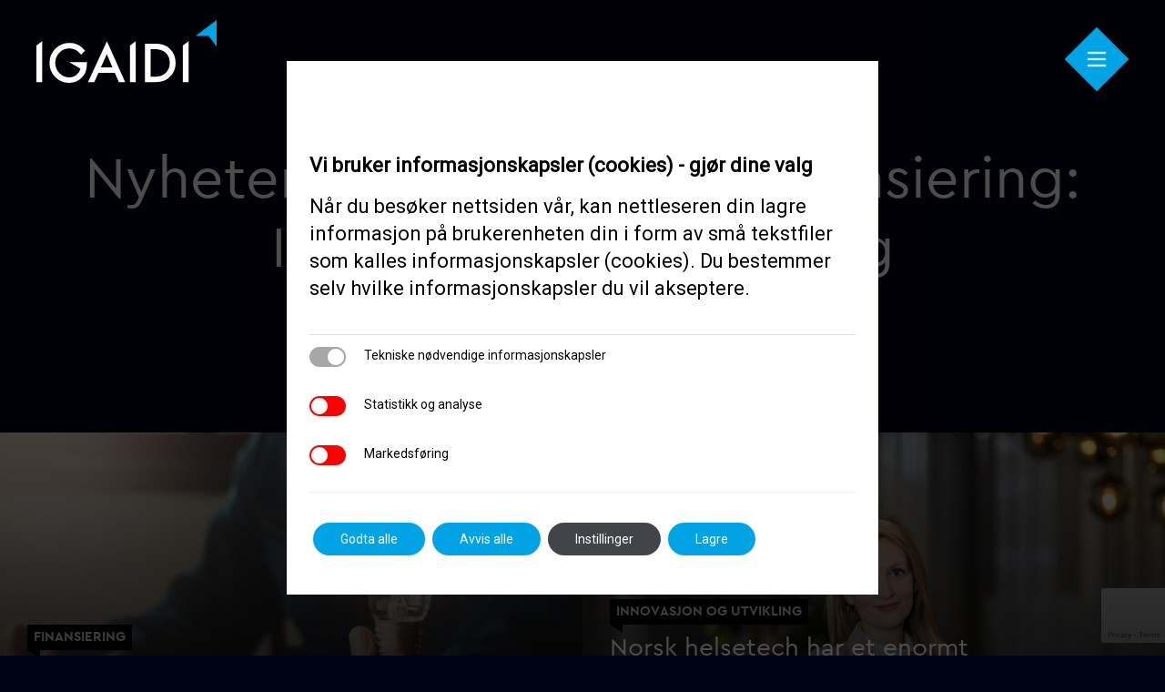

--- FILE ---
content_type: text/html; charset=UTF-8
request_url: https://igaidi.no/aktuelt/category/innovasjon-og-utvikling/
body_size: 19958
content:
<!DOCTYPE html>

<html id="doc" xmlns="http://www.w3.org/1999/xhtml" lang="nb-NO" prefix="og: http://ogp.me/ns#">
<head>
<title>Nyheter fra Igaidi om Innovasjon og utvikling</title>
<link rel="pingback" href="https://igaidi.no/xmlrpc.php">
<meta name="google-site-verification" content="4n-FMEF_8Az8ptKPdUSc03RhqhXLe4eqCaqS01TQNDI" />
<meta charset="UTF-8">
<script type="text/javascript">
/* <![CDATA[ */
var gform;gform||(document.addEventListener("gform_main_scripts_loaded",function(){gform.scriptsLoaded=!0}),document.addEventListener("gform/theme/scripts_loaded",function(){gform.themeScriptsLoaded=!0}),window.addEventListener("DOMContentLoaded",function(){gform.domLoaded=!0}),gform={domLoaded:!1,scriptsLoaded:!1,themeScriptsLoaded:!1,isFormEditor:()=>"function"==typeof InitializeEditor,callIfLoaded:function(o){return!(!gform.domLoaded||!gform.scriptsLoaded||!gform.themeScriptsLoaded&&!gform.isFormEditor()||(gform.isFormEditor()&&console.warn("The use of gform.initializeOnLoaded() is deprecated in the form editor context and will be removed in Gravity Forms 3.1."),o(),0))},initializeOnLoaded:function(o){gform.callIfLoaded(o)||(document.addEventListener("gform_main_scripts_loaded",()=>{gform.scriptsLoaded=!0,gform.callIfLoaded(o)}),document.addEventListener("gform/theme/scripts_loaded",()=>{gform.themeScriptsLoaded=!0,gform.callIfLoaded(o)}),window.addEventListener("DOMContentLoaded",()=>{gform.domLoaded=!0,gform.callIfLoaded(o)}))},hooks:{action:{},filter:{}},addAction:function(o,r,e,t){gform.addHook("action",o,r,e,t)},addFilter:function(o,r,e,t){gform.addHook("filter",o,r,e,t)},doAction:function(o){gform.doHook("action",o,arguments)},applyFilters:function(o){return gform.doHook("filter",o,arguments)},removeAction:function(o,r){gform.removeHook("action",o,r)},removeFilter:function(o,r,e){gform.removeHook("filter",o,r,e)},addHook:function(o,r,e,t,n){null==gform.hooks[o][r]&&(gform.hooks[o][r]=[]);var d=gform.hooks[o][r];null==n&&(n=r+"_"+d.length),gform.hooks[o][r].push({tag:n,callable:e,priority:t=null==t?10:t})},doHook:function(r,o,e){var t;if(e=Array.prototype.slice.call(e,1),null!=gform.hooks[r][o]&&((o=gform.hooks[r][o]).sort(function(o,r){return o.priority-r.priority}),o.forEach(function(o){"function"!=typeof(t=o.callable)&&(t=window[t]),"action"==r?t.apply(null,e):e[0]=t.apply(null,e)})),"filter"==r)return e[0]},removeHook:function(o,r,t,n){var e;null!=gform.hooks[o][r]&&(e=(e=gform.hooks[o][r]).filter(function(o,r,e){return!!(null!=n&&n!=o.tag||null!=t&&t!=o.priority)}),gform.hooks[o][r]=e)}});
/* ]]> */
</script>

<meta name="viewport" id="myViewport" content="width=device-width,initial-scale=1.0">
<meta name='robots' content='max-image-preview:large' />
	<style>img:is([sizes="auto" i], [sizes^="auto," i]) { contain-intrinsic-size: 3000px 1500px }</style>
	
<!-- This site is optimized with the Yoast SEO Premium plugin v7.6.1 - https://yoast.com/wordpress/plugins/seo/ -->
<meta name="description" content="I denne kategorien finner du alle saker Igaidi har skrevet om Innovasjon og utvikling på våre nyhetssider."/>
<link rel="canonical" href="https://igaidi.no/aktuelt/category/innovasjon-og-utvikling/" />
<meta property="og:locale" content="nb_NO" />
<meta property="og:type" content="object" />
<meta property="og:title" content="Nyheter fra Igaidi om Innovasjon og utvikling" />
<meta property="og:description" content="I denne kategorien finner du alle saker Igaidi har skrevet om Innovasjon og utvikling på våre nyhetssider." />
<meta property="og:url" content="https://igaidi.no/aktuelt/category/innovasjon-og-utvikling/" />
<meta property="og:site_name" content="Igaidi" />
<meta property="og:image" content="https://igaidi.no/wp-content/uploads/2020/11/igaidi-SkatteFUNN-søknader-1024x559.jpg" />
<meta property="og:image:secure_url" content="https://igaidi.no/wp-content/uploads/2020/11/igaidi-SkatteFUNN-søknader-1024x559.jpg" />
<meta property="og:image:width" content="1024" />
<meta property="og:image:height" content="559" />
<meta property="og:image:alt" content="Slik skriver du en SkatteFUNN-søknad" />
<meta name="twitter:card" content="summary" />
<meta name="twitter:description" content="I denne kategorien finner du alle saker Igaidi har skrevet om Innovasjon og utvikling på våre nyhetssider." />
<meta name="twitter:title" content="Nyheter fra Igaidi om Innovasjon og utvikling" />
<meta name="twitter:site" content="@IgaidiNorge" />
<meta name="twitter:image" content="https://igaidi.no/wp-content/uploads/2020/11/igaidi-SkatteFUNN-søknader.jpg" />
<!-- / Yoast SEO Premium plugin. -->

<link rel='dns-prefetch' href='//f.vimeocdn.com' />
<link rel='dns-prefetch' href='//www.google.com' />
<link rel='dns-prefetch' href='//www.googletagmanager.com' />
<link rel='dns-prefetch' href='//pagead2.googlesyndication.com' />
<link rel="alternate" type="application/rss+xml" title="Igaidi &raquo; strøm" href="https://igaidi.no/feed/" />
<link rel="alternate" type="application/rss+xml" title="Igaidi &raquo; kommentarstrøm" href="https://igaidi.no/comments/feed/" />
<link rel="alternate" type="application/rss+xml" title="Igaidi &raquo; Innovasjon og utvikling kategori-strøm" href="https://igaidi.no/aktuelt/category/innovasjon-og-utvikling/feed/" />
<link rel='stylesheet' id='siteman-staff-css' href='https://igaidi.no/wp-content/plugins/siteman-staff/assets/css/siteman-staff.css?ver=85e027df2f' type='text/css' media='screen' />
<link rel='stylesheet' id='siteman-elements-styles-css' href='https://igaidi.no/wp-content/plugins/siteman-elements/assets/css/siteman-elements.css?ver=a80c02e8fd' type='text/css' media='screen' />
<link rel='stylesheet' id='font-awesome-css' href='https://igaidi.no/wp-content/plugins/js_composer/assets/lib/bower/font-awesome/css/font-awesome.min.css?ver=85e027df2f' type='text/css' media='all' />
<link rel='stylesheet' id='magnific-popup-css' href='https://igaidi.no/wp-content/plugins/siteman-elements/assets/css/magnific-popup.css?ver=a80c02e8fd' type='text/css' media='screen' />
<link rel='stylesheet' id='anonymus-styles-css' href='https://igaidi.no/wp-content/themes/nofas/assets/css/theme.css?ver=33ca254921' type='text/css' media='all' />
<link rel='stylesheet' id='theme-style-css' href='https://igaidi.no/wp-content/themes/nofas/style.css?ver=33ca254921' type='text/css' media='all' />
<link rel='stylesheet' id='wp-block-library-css' href='https://igaidi.no/wp-includes/css/dist/block-library/style.min.css?ver=4164ceac07' type='text/css' media='all' />
<style id='classic-theme-styles-inline-css' type='text/css'>
/*! This file is auto-generated */
.wp-block-button__link{color:#fff;background-color:#32373c;border-radius:9999px;box-shadow:none;text-decoration:none;padding:calc(.667em + 2px) calc(1.333em + 2px);font-size:1.125em}.wp-block-file__button{background:#32373c;color:#fff;text-decoration:none}
</style>
<style id='global-styles-inline-css' type='text/css'>
:root{--wp--preset--aspect-ratio--square: 1;--wp--preset--aspect-ratio--4-3: 4/3;--wp--preset--aspect-ratio--3-4: 3/4;--wp--preset--aspect-ratio--3-2: 3/2;--wp--preset--aspect-ratio--2-3: 2/3;--wp--preset--aspect-ratio--16-9: 16/9;--wp--preset--aspect-ratio--9-16: 9/16;--wp--preset--color--black: #000000;--wp--preset--color--cyan-bluish-gray: #abb8c3;--wp--preset--color--white: #ffffff;--wp--preset--color--pale-pink: #f78da7;--wp--preset--color--vivid-red: #cf2e2e;--wp--preset--color--luminous-vivid-orange: #ff6900;--wp--preset--color--luminous-vivid-amber: #fcb900;--wp--preset--color--light-green-cyan: #7bdcb5;--wp--preset--color--vivid-green-cyan: #00d084;--wp--preset--color--pale-cyan-blue: #8ed1fc;--wp--preset--color--vivid-cyan-blue: #0693e3;--wp--preset--color--vivid-purple: #9b51e0;--wp--preset--gradient--vivid-cyan-blue-to-vivid-purple: linear-gradient(135deg,rgba(6,147,227,1) 0%,rgb(155,81,224) 100%);--wp--preset--gradient--light-green-cyan-to-vivid-green-cyan: linear-gradient(135deg,rgb(122,220,180) 0%,rgb(0,208,130) 100%);--wp--preset--gradient--luminous-vivid-amber-to-luminous-vivid-orange: linear-gradient(135deg,rgba(252,185,0,1) 0%,rgba(255,105,0,1) 100%);--wp--preset--gradient--luminous-vivid-orange-to-vivid-red: linear-gradient(135deg,rgba(255,105,0,1) 0%,rgb(207,46,46) 100%);--wp--preset--gradient--very-light-gray-to-cyan-bluish-gray: linear-gradient(135deg,rgb(238,238,238) 0%,rgb(169,184,195) 100%);--wp--preset--gradient--cool-to-warm-spectrum: linear-gradient(135deg,rgb(74,234,220) 0%,rgb(151,120,209) 20%,rgb(207,42,186) 40%,rgb(238,44,130) 60%,rgb(251,105,98) 80%,rgb(254,248,76) 100%);--wp--preset--gradient--blush-light-purple: linear-gradient(135deg,rgb(255,206,236) 0%,rgb(152,150,240) 100%);--wp--preset--gradient--blush-bordeaux: linear-gradient(135deg,rgb(254,205,165) 0%,rgb(254,45,45) 50%,rgb(107,0,62) 100%);--wp--preset--gradient--luminous-dusk: linear-gradient(135deg,rgb(255,203,112) 0%,rgb(199,81,192) 50%,rgb(65,88,208) 100%);--wp--preset--gradient--pale-ocean: linear-gradient(135deg,rgb(255,245,203) 0%,rgb(182,227,212) 50%,rgb(51,167,181) 100%);--wp--preset--gradient--electric-grass: linear-gradient(135deg,rgb(202,248,128) 0%,rgb(113,206,126) 100%);--wp--preset--gradient--midnight: linear-gradient(135deg,rgb(2,3,129) 0%,rgb(40,116,252) 100%);--wp--preset--font-size--small: 13px;--wp--preset--font-size--medium: 20px;--wp--preset--font-size--large: 36px;--wp--preset--font-size--x-large: 42px;--wp--preset--spacing--20: 0.44rem;--wp--preset--spacing--30: 0.67rem;--wp--preset--spacing--40: 1rem;--wp--preset--spacing--50: 1.5rem;--wp--preset--spacing--60: 2.25rem;--wp--preset--spacing--70: 3.38rem;--wp--preset--spacing--80: 5.06rem;--wp--preset--shadow--natural: 6px 6px 9px rgba(0, 0, 0, 0.2);--wp--preset--shadow--deep: 12px 12px 50px rgba(0, 0, 0, 0.4);--wp--preset--shadow--sharp: 6px 6px 0px rgba(0, 0, 0, 0.2);--wp--preset--shadow--outlined: 6px 6px 0px -3px rgba(255, 255, 255, 1), 6px 6px rgba(0, 0, 0, 1);--wp--preset--shadow--crisp: 6px 6px 0px rgba(0, 0, 0, 1);}:where(.is-layout-flex){gap: 0.5em;}:where(.is-layout-grid){gap: 0.5em;}body .is-layout-flex{display: flex;}.is-layout-flex{flex-wrap: wrap;align-items: center;}.is-layout-flex > :is(*, div){margin: 0;}body .is-layout-grid{display: grid;}.is-layout-grid > :is(*, div){margin: 0;}:where(.wp-block-columns.is-layout-flex){gap: 2em;}:where(.wp-block-columns.is-layout-grid){gap: 2em;}:where(.wp-block-post-template.is-layout-flex){gap: 1.25em;}:where(.wp-block-post-template.is-layout-grid){gap: 1.25em;}.has-black-color{color: var(--wp--preset--color--black) !important;}.has-cyan-bluish-gray-color{color: var(--wp--preset--color--cyan-bluish-gray) !important;}.has-white-color{color: var(--wp--preset--color--white) !important;}.has-pale-pink-color{color: var(--wp--preset--color--pale-pink) !important;}.has-vivid-red-color{color: var(--wp--preset--color--vivid-red) !important;}.has-luminous-vivid-orange-color{color: var(--wp--preset--color--luminous-vivid-orange) !important;}.has-luminous-vivid-amber-color{color: var(--wp--preset--color--luminous-vivid-amber) !important;}.has-light-green-cyan-color{color: var(--wp--preset--color--light-green-cyan) !important;}.has-vivid-green-cyan-color{color: var(--wp--preset--color--vivid-green-cyan) !important;}.has-pale-cyan-blue-color{color: var(--wp--preset--color--pale-cyan-blue) !important;}.has-vivid-cyan-blue-color{color: var(--wp--preset--color--vivid-cyan-blue) !important;}.has-vivid-purple-color{color: var(--wp--preset--color--vivid-purple) !important;}.has-black-background-color{background-color: var(--wp--preset--color--black) !important;}.has-cyan-bluish-gray-background-color{background-color: var(--wp--preset--color--cyan-bluish-gray) !important;}.has-white-background-color{background-color: var(--wp--preset--color--white) !important;}.has-pale-pink-background-color{background-color: var(--wp--preset--color--pale-pink) !important;}.has-vivid-red-background-color{background-color: var(--wp--preset--color--vivid-red) !important;}.has-luminous-vivid-orange-background-color{background-color: var(--wp--preset--color--luminous-vivid-orange) !important;}.has-luminous-vivid-amber-background-color{background-color: var(--wp--preset--color--luminous-vivid-amber) !important;}.has-light-green-cyan-background-color{background-color: var(--wp--preset--color--light-green-cyan) !important;}.has-vivid-green-cyan-background-color{background-color: var(--wp--preset--color--vivid-green-cyan) !important;}.has-pale-cyan-blue-background-color{background-color: var(--wp--preset--color--pale-cyan-blue) !important;}.has-vivid-cyan-blue-background-color{background-color: var(--wp--preset--color--vivid-cyan-blue) !important;}.has-vivid-purple-background-color{background-color: var(--wp--preset--color--vivid-purple) !important;}.has-black-border-color{border-color: var(--wp--preset--color--black) !important;}.has-cyan-bluish-gray-border-color{border-color: var(--wp--preset--color--cyan-bluish-gray) !important;}.has-white-border-color{border-color: var(--wp--preset--color--white) !important;}.has-pale-pink-border-color{border-color: var(--wp--preset--color--pale-pink) !important;}.has-vivid-red-border-color{border-color: var(--wp--preset--color--vivid-red) !important;}.has-luminous-vivid-orange-border-color{border-color: var(--wp--preset--color--luminous-vivid-orange) !important;}.has-luminous-vivid-amber-border-color{border-color: var(--wp--preset--color--luminous-vivid-amber) !important;}.has-light-green-cyan-border-color{border-color: var(--wp--preset--color--light-green-cyan) !important;}.has-vivid-green-cyan-border-color{border-color: var(--wp--preset--color--vivid-green-cyan) !important;}.has-pale-cyan-blue-border-color{border-color: var(--wp--preset--color--pale-cyan-blue) !important;}.has-vivid-cyan-blue-border-color{border-color: var(--wp--preset--color--vivid-cyan-blue) !important;}.has-vivid-purple-border-color{border-color: var(--wp--preset--color--vivid-purple) !important;}.has-vivid-cyan-blue-to-vivid-purple-gradient-background{background: var(--wp--preset--gradient--vivid-cyan-blue-to-vivid-purple) !important;}.has-light-green-cyan-to-vivid-green-cyan-gradient-background{background: var(--wp--preset--gradient--light-green-cyan-to-vivid-green-cyan) !important;}.has-luminous-vivid-amber-to-luminous-vivid-orange-gradient-background{background: var(--wp--preset--gradient--luminous-vivid-amber-to-luminous-vivid-orange) !important;}.has-luminous-vivid-orange-to-vivid-red-gradient-background{background: var(--wp--preset--gradient--luminous-vivid-orange-to-vivid-red) !important;}.has-very-light-gray-to-cyan-bluish-gray-gradient-background{background: var(--wp--preset--gradient--very-light-gray-to-cyan-bluish-gray) !important;}.has-cool-to-warm-spectrum-gradient-background{background: var(--wp--preset--gradient--cool-to-warm-spectrum) !important;}.has-blush-light-purple-gradient-background{background: var(--wp--preset--gradient--blush-light-purple) !important;}.has-blush-bordeaux-gradient-background{background: var(--wp--preset--gradient--blush-bordeaux) !important;}.has-luminous-dusk-gradient-background{background: var(--wp--preset--gradient--luminous-dusk) !important;}.has-pale-ocean-gradient-background{background: var(--wp--preset--gradient--pale-ocean) !important;}.has-electric-grass-gradient-background{background: var(--wp--preset--gradient--electric-grass) !important;}.has-midnight-gradient-background{background: var(--wp--preset--gradient--midnight) !important;}.has-small-font-size{font-size: var(--wp--preset--font-size--small) !important;}.has-medium-font-size{font-size: var(--wp--preset--font-size--medium) !important;}.has-large-font-size{font-size: var(--wp--preset--font-size--large) !important;}.has-x-large-font-size{font-size: var(--wp--preset--font-size--x-large) !important;}
:where(.wp-block-post-template.is-layout-flex){gap: 1.25em;}:where(.wp-block-post-template.is-layout-grid){gap: 1.25em;}
:where(.wp-block-columns.is-layout-flex){gap: 2em;}:where(.wp-block-columns.is-layout-grid){gap: 2em;}
:root :where(.wp-block-pullquote){font-size: 1.5em;line-height: 1.6;}
</style>
<link rel='stylesheet' id='vimeo-background-vc-addon-css' href='https://igaidi.no/wp-content/plugins/vimeo-background-vc-addon/assets/css/vimeo-background-vc-addon.min.css?ver=85e027df2f' type='text/css' media='all' />
<link rel='stylesheet' id='js_composer_custom_css-css' href='//igaidi.no/wp-content/uploads/js_composer/custom.css?ver=7c09e46007' type='text/css' media='all' />
<link rel='stylesheet' id='moove_gdpr_frontend-css' href='https://igaidi.no/wp-content/plugins/gdpr-cookie-compliance/dist/styles/gdpr-main-nf.css?ver=82afa83751' type='text/css' media='all' />
<style id='moove_gdpr_frontend-inline-css' type='text/css'>
				#moove_gdpr_cookie_modal .moove-gdpr-modal-content .moove-gdpr-tab-main h3.tab-title, 
				#moove_gdpr_cookie_modal .moove-gdpr-modal-content .moove-gdpr-tab-main span.tab-title,
				#moove_gdpr_cookie_modal .moove-gdpr-modal-content .moove-gdpr-modal-left-content #moove-gdpr-menu li a, 
				#moove_gdpr_cookie_modal .moove-gdpr-modal-content .moove-gdpr-modal-left-content #moove-gdpr-menu li button,
				#moove_gdpr_cookie_modal .moove-gdpr-modal-content .moove-gdpr-modal-left-content .moove-gdpr-branding-cnt a,
				#moove_gdpr_cookie_modal .moove-gdpr-modal-content .moove-gdpr-modal-footer-content .moove-gdpr-button-holder a.mgbutton, 
				#moove_gdpr_cookie_modal .moove-gdpr-modal-content .moove-gdpr-modal-footer-content .moove-gdpr-button-holder button.mgbutton,
				#moove_gdpr_cookie_modal .cookie-switch .cookie-slider:after, 
				#moove_gdpr_cookie_modal .cookie-switch .slider:after, 
				#moove_gdpr_cookie_modal .switch .cookie-slider:after, 
				#moove_gdpr_cookie_modal .switch .slider:after,
				#moove_gdpr_cookie_info_bar .moove-gdpr-info-bar-container .moove-gdpr-info-bar-content p, 
				#moove_gdpr_cookie_info_bar .moove-gdpr-info-bar-container .moove-gdpr-info-bar-content p a,
				#moove_gdpr_cookie_info_bar .moove-gdpr-info-bar-container .moove-gdpr-info-bar-content a.mgbutton, 
				#moove_gdpr_cookie_info_bar .moove-gdpr-info-bar-container .moove-gdpr-info-bar-content button.mgbutton,
				#moove_gdpr_cookie_modal .moove-gdpr-modal-content .moove-gdpr-tab-main .moove-gdpr-tab-main-content h1, 
				#moove_gdpr_cookie_modal .moove-gdpr-modal-content .moove-gdpr-tab-main .moove-gdpr-tab-main-content h2, 
				#moove_gdpr_cookie_modal .moove-gdpr-modal-content .moove-gdpr-tab-main .moove-gdpr-tab-main-content h3, 
				#moove_gdpr_cookie_modal .moove-gdpr-modal-content .moove-gdpr-tab-main .moove-gdpr-tab-main-content h4, 
				#moove_gdpr_cookie_modal .moove-gdpr-modal-content .moove-gdpr-tab-main .moove-gdpr-tab-main-content h5, 
				#moove_gdpr_cookie_modal .moove-gdpr-modal-content .moove-gdpr-tab-main .moove-gdpr-tab-main-content h6,
				#moove_gdpr_cookie_modal .moove-gdpr-modal-content.moove_gdpr_modal_theme_v2 .moove-gdpr-modal-title .tab-title,
				#moove_gdpr_cookie_modal .moove-gdpr-modal-content.moove_gdpr_modal_theme_v2 .moove-gdpr-tab-main h3.tab-title, 
				#moove_gdpr_cookie_modal .moove-gdpr-modal-content.moove_gdpr_modal_theme_v2 .moove-gdpr-tab-main span.tab-title,
				#moove_gdpr_cookie_modal .moove-gdpr-modal-content.moove_gdpr_modal_theme_v2 .moove-gdpr-branding-cnt a {
					font-weight: inherit				}
			#moove_gdpr_cookie_modal,#moove_gdpr_cookie_info_bar,.gdpr_cookie_settings_shortcode_content{font-family:inherit}#moove_gdpr_save_popup_settings_button{background-color:#373737;color:#fff}#moove_gdpr_save_popup_settings_button:hover{background-color:#000}#moove_gdpr_cookie_info_bar .moove-gdpr-info-bar-container .moove-gdpr-info-bar-content a.mgbutton,#moove_gdpr_cookie_info_bar .moove-gdpr-info-bar-container .moove-gdpr-info-bar-content button.mgbutton{background-color:#00a4e4}#moove_gdpr_cookie_modal .moove-gdpr-modal-content .moove-gdpr-modal-footer-content .moove-gdpr-button-holder a.mgbutton,#moove_gdpr_cookie_modal .moove-gdpr-modal-content .moove-gdpr-modal-footer-content .moove-gdpr-button-holder button.mgbutton,.gdpr_cookie_settings_shortcode_content .gdpr-shr-button.button-green{background-color:#00a4e4;border-color:#00a4e4}#moove_gdpr_cookie_modal .moove-gdpr-modal-content .moove-gdpr-modal-footer-content .moove-gdpr-button-holder a.mgbutton:hover,#moove_gdpr_cookie_modal .moove-gdpr-modal-content .moove-gdpr-modal-footer-content .moove-gdpr-button-holder button.mgbutton:hover,.gdpr_cookie_settings_shortcode_content .gdpr-shr-button.button-green:hover{background-color:#fff;color:#00a4e4}#moove_gdpr_cookie_modal .moove-gdpr-modal-content .moove-gdpr-modal-close i,#moove_gdpr_cookie_modal .moove-gdpr-modal-content .moove-gdpr-modal-close span.gdpr-icon{background-color:#00a4e4;border:1px solid #00a4e4}#moove_gdpr_cookie_info_bar span.moove-gdpr-infobar-allow-all.focus-g,#moove_gdpr_cookie_info_bar span.moove-gdpr-infobar-allow-all:focus,#moove_gdpr_cookie_info_bar button.moove-gdpr-infobar-allow-all.focus-g,#moove_gdpr_cookie_info_bar button.moove-gdpr-infobar-allow-all:focus,#moove_gdpr_cookie_info_bar span.moove-gdpr-infobar-reject-btn.focus-g,#moove_gdpr_cookie_info_bar span.moove-gdpr-infobar-reject-btn:focus,#moove_gdpr_cookie_info_bar button.moove-gdpr-infobar-reject-btn.focus-g,#moove_gdpr_cookie_info_bar button.moove-gdpr-infobar-reject-btn:focus,#moove_gdpr_cookie_info_bar span.change-settings-button.focus-g,#moove_gdpr_cookie_info_bar span.change-settings-button:focus,#moove_gdpr_cookie_info_bar button.change-settings-button.focus-g,#moove_gdpr_cookie_info_bar button.change-settings-button:focus{-webkit-box-shadow:0 0 1px 3px #00a4e4;-moz-box-shadow:0 0 1px 3px #00a4e4;box-shadow:0 0 1px 3px #00a4e4}#moove_gdpr_cookie_modal .moove-gdpr-modal-content .moove-gdpr-modal-close i:hover,#moove_gdpr_cookie_modal .moove-gdpr-modal-content .moove-gdpr-modal-close span.gdpr-icon:hover,#moove_gdpr_cookie_info_bar span[data-href]>u.change-settings-button{color:#00a4e4}#moove_gdpr_cookie_modal .moove-gdpr-modal-content .moove-gdpr-modal-left-content #moove-gdpr-menu li.menu-item-selected a span.gdpr-icon,#moove_gdpr_cookie_modal .moove-gdpr-modal-content .moove-gdpr-modal-left-content #moove-gdpr-menu li.menu-item-selected button span.gdpr-icon{color:inherit}#moove_gdpr_cookie_modal .moove-gdpr-modal-content .moove-gdpr-modal-left-content #moove-gdpr-menu li a span.gdpr-icon,#moove_gdpr_cookie_modal .moove-gdpr-modal-content .moove-gdpr-modal-left-content #moove-gdpr-menu li button span.gdpr-icon{color:inherit}#moove_gdpr_cookie_modal .gdpr-acc-link{line-height:0;font-size:0;color:transparent;position:absolute}#moove_gdpr_cookie_modal .moove-gdpr-modal-content .moove-gdpr-modal-close:hover i,#moove_gdpr_cookie_modal .moove-gdpr-modal-content .moove-gdpr-modal-left-content #moove-gdpr-menu li a,#moove_gdpr_cookie_modal .moove-gdpr-modal-content .moove-gdpr-modal-left-content #moove-gdpr-menu li button,#moove_gdpr_cookie_modal .moove-gdpr-modal-content .moove-gdpr-modal-left-content #moove-gdpr-menu li button i,#moove_gdpr_cookie_modal .moove-gdpr-modal-content .moove-gdpr-modal-left-content #moove-gdpr-menu li a i,#moove_gdpr_cookie_modal .moove-gdpr-modal-content .moove-gdpr-tab-main .moove-gdpr-tab-main-content a:hover,#moove_gdpr_cookie_info_bar.moove-gdpr-dark-scheme .moove-gdpr-info-bar-container .moove-gdpr-info-bar-content a.mgbutton:hover,#moove_gdpr_cookie_info_bar.moove-gdpr-dark-scheme .moove-gdpr-info-bar-container .moove-gdpr-info-bar-content button.mgbutton:hover,#moove_gdpr_cookie_info_bar.moove-gdpr-dark-scheme .moove-gdpr-info-bar-container .moove-gdpr-info-bar-content a:hover,#moove_gdpr_cookie_info_bar.moove-gdpr-dark-scheme .moove-gdpr-info-bar-container .moove-gdpr-info-bar-content button:hover,#moove_gdpr_cookie_info_bar.moove-gdpr-dark-scheme .moove-gdpr-info-bar-container .moove-gdpr-info-bar-content span.change-settings-button:hover,#moove_gdpr_cookie_info_bar.moove-gdpr-dark-scheme .moove-gdpr-info-bar-container .moove-gdpr-info-bar-content button.change-settings-button:hover,#moove_gdpr_cookie_info_bar.moove-gdpr-dark-scheme .moove-gdpr-info-bar-container .moove-gdpr-info-bar-content u.change-settings-button:hover,#moove_gdpr_cookie_info_bar span[data-href]>u.change-settings-button,#moove_gdpr_cookie_info_bar.moove-gdpr-dark-scheme .moove-gdpr-info-bar-container .moove-gdpr-info-bar-content a.mgbutton.focus-g,#moove_gdpr_cookie_info_bar.moove-gdpr-dark-scheme .moove-gdpr-info-bar-container .moove-gdpr-info-bar-content button.mgbutton.focus-g,#moove_gdpr_cookie_info_bar.moove-gdpr-dark-scheme .moove-gdpr-info-bar-container .moove-gdpr-info-bar-content a.focus-g,#moove_gdpr_cookie_info_bar.moove-gdpr-dark-scheme .moove-gdpr-info-bar-container .moove-gdpr-info-bar-content button.focus-g,#moove_gdpr_cookie_info_bar.moove-gdpr-dark-scheme .moove-gdpr-info-bar-container .moove-gdpr-info-bar-content a.mgbutton:focus,#moove_gdpr_cookie_info_bar.moove-gdpr-dark-scheme .moove-gdpr-info-bar-container .moove-gdpr-info-bar-content button.mgbutton:focus,#moove_gdpr_cookie_info_bar.moove-gdpr-dark-scheme .moove-gdpr-info-bar-container .moove-gdpr-info-bar-content a:focus,#moove_gdpr_cookie_info_bar.moove-gdpr-dark-scheme .moove-gdpr-info-bar-container .moove-gdpr-info-bar-content button:focus,#moove_gdpr_cookie_info_bar.moove-gdpr-dark-scheme .moove-gdpr-info-bar-container .moove-gdpr-info-bar-content span.change-settings-button.focus-g,span.change-settings-button:focus,button.change-settings-button.focus-g,button.change-settings-button:focus,#moove_gdpr_cookie_info_bar.moove-gdpr-dark-scheme .moove-gdpr-info-bar-container .moove-gdpr-info-bar-content u.change-settings-button.focus-g,#moove_gdpr_cookie_info_bar.moove-gdpr-dark-scheme .moove-gdpr-info-bar-container .moove-gdpr-info-bar-content u.change-settings-button:focus{color:#00a4e4}#moove_gdpr_cookie_modal .moove-gdpr-branding.focus-g span,#moove_gdpr_cookie_modal .moove-gdpr-modal-content .moove-gdpr-tab-main a.focus-g,#moove_gdpr_cookie_modal .moove-gdpr-modal-content .moove-gdpr-tab-main .gdpr-cd-details-toggle.focus-g{color:#00a4e4}#moove_gdpr_cookie_modal.gdpr_lightbox-hide{display:none}#moove_gdpr_cookie_info_bar.gdpr-full-screen-infobar .moove-gdpr-info-bar-container .moove-gdpr-info-bar-content .moove-gdpr-cookie-notice p a{color:#00a4e4!important}
</style>
<link rel='stylesheet' id='gdpr_cc_addon_frontend-css' href='https://igaidi.no/wp-content/plugins/gdpr-cookie-compliance-addon/assets/css/gdpr_cc_addon.css?ver=85e027df2f' type='text/css' media='all' />
<script type="text/javascript" src="https://igaidi.no/wp-includes/js/jquery/jquery.min.js?ver=0dee028770" id="jquery-core-js"></script>
<script type="text/javascript" src="https://igaidi.no/wp-includes/js/jquery/jquery-migrate.min.js?ver=68081249d2" id="jquery-migrate-js"></script>
<script type="text/javascript" src="https://igaidi.no/wp-content/plugins/siteman-elements/assets/js/siteman-elements.js?ver=a80c02e8fd" id="siteman-elements-js-js"></script>
<script type="text/javascript" src="//f.vimeocdn.com/js/froogaloop2.min.js?ver=1" id="froogaloop2-js"></script>
<script type="text/javascript" src="https://igaidi.no/wp-content/plugins/vimeo-background-vc-addon/assets/js/vimeo-background-vc-addon.min.js?ver=85e027df2f" id="vimeo-background-vc-addon-js"></script>

<!-- Google tag (gtag.js) snippet added by Site Kit -->
<!-- Google Analytics snippet added by Site Kit -->
<script type="text/javascript" src="https://www.googletagmanager.com/gtag/js?id=GT-KFN46ZB" id="google_gtagjs-js" async></script>
<script type="text/javascript" id="google_gtagjs-js-after">
/* <![CDATA[ */
window.dataLayer = window.dataLayer || [];function gtag(){dataLayer.push(arguments);}
gtag("set","linker",{"domains":["igaidi.no"]});
gtag("js", new Date());
gtag("set", "developer_id.dZTNiMT", true);
gtag("config", "GT-KFN46ZB");
/* ]]> */
</script>
<link rel="https://api.w.org/" href="https://igaidi.no/wp-json/" /><link rel="alternate" title="JSON" type="application/json" href="https://igaidi.no/wp-json/wp/v2/categories/112" /><link rel="EditURI" type="application/rsd+xml" title="RSD" href="https://igaidi.no/xmlrpc.php?rsd" />

<meta name="generator" content="Redux 4.5.8" /><meta name="generator" content="Site Kit by Google 1.165.0" /><meta name="google-site-verification" content="MSGcqt1-fEteXW69zdzYzcPD0wumTyHXJKqwOfNF2zY" />

<!-- Google Tag Manager -->
<script>(function(w,d,s,l,i){w[l]=w[l]||[];w[l].push({'gtm.start':
new Date().getTime(),event:'gtm.js'});var f=d.getElementsByTagName(s)[0],
j=d.createElement(s),dl=l!='dataLayer'?'&l='+l:'';j.async=true;j.src=
'https://www.googletagmanager.com/gtm.js?id='+i+dl;f.parentNode.insertBefore(j,f);
})(window,document,'script','dataLayer','GTM-K6XJCX');</script>
<!-- End Google Tag Manager --><style>.post-thumbnail img[src$='.svg'] { width: 100%; height: auto; }</style>	<script type="text/javascript">
		var sitemanajaxurl = 'https://igaidi.no/wp-admin/admin-ajax.php';
	</script>

		<link rel="apple-touch-icon" sizes="180x180" href="https://igaidi.no/apple-touch-icon.png">
		<link rel="icon" type="image/png" sizes="32x32" href="https://igaidi.no/favicon-32x32.png">
		<link rel="icon" type="image/png" sizes="16x16" href="https://igaidi.no/favicon-16x16.png">
		<link rel="manifest" href="https://igaidi.no/site.webmanifest">
		<link rel="mask-icon" href="https://igaidi.no/safari-pinned-tab.svg" color="#5bbad5">
		<meta name="msapplication-TileColor" content="#e8e8e8">
		<meta name="theme-color" content="#e8e8e8">
        
<!-- Google AdSense meta tags added by Site Kit -->
<meta name="google-adsense-platform-account" content="ca-host-pub-2644536267352236">
<meta name="google-adsense-platform-domain" content="sitekit.withgoogle.com">
<!-- End Google AdSense meta tags added by Site Kit -->
<meta name="generator" content="Powered by WPBakery Page Builder - drag and drop page builder for WordPress."/>
<!--[if lte IE 9]><link rel="stylesheet" type="text/css" href="https://igaidi.no/wp-content/plugins/js_composer/assets/css/vc_lte_ie9.min.css" media="screen"><![endif]--><script>var EMTENANTID = "aWdhaWRp";</script>
<script src="https://igaidi.leadexplorer.com/script.js"></script>

<!-- Google AdSense snippet added by Site Kit -->
<script type="text/javascript" async="async" src="https://pagead2.googlesyndication.com/pagead/js/adsbygoogle.js?client=ca-pub-3994641414668014&amp;host=ca-host-pub-2644536267352236" crossorigin="anonymous"></script>

<!-- End Google AdSense snippet added by Site Kit -->
		<style type="text/css" id="wp-custom-css">
			.draw {
    position:relative;
    padding: 20px 15px;
    outline:none;
    border: none;
    box-shadow: none;
    background-image:
    linear-gradient(90deg,#de9e61, #d55a75),
    linear-gradient(#de9e61, #d55a75),
    linear-gradient(-90deg,#d55a75, #de9e61),
    linear-gradient(#d55a75, #de9e61);

    background-position: 0 0, 0 0, 0 100%, 0 100%;
    background-size: 3px 0%, 0% 3px, 0% 3px, 3px 0%;
    background-color:transparent;
    background-repeat:no-repeat;
    transition:0.5s linear;
    animation: animate 0.9s linear infinite 0.2s;
}
.draw:before {
    content:"";
    position:absolute;
    z-index:-1;
    top:0;
    right:0;
    left:0;
    bottom:0;
    border:3.5px solid #de9e61;
}

@keyframes animate {
    0% {
        background-position: 0 100%, 0 0, 0 100%, 100% 0;
        background-size: 3px 0%, 100% 3px, 0% 3px,3px 0%;
    }
    40% {
        background-position: 0 100%, 100% 0, 100% 100%, 100% 0;
        background-size: 3px 0%, 100% 3px, 0% 3px,3px 100%;
    }
    60% {
        background-position: 0 100%, 100% 0, 100% 100%, 100% 100%;
        background-size: 3px 0%, 0% 3px, 100% 3px,3px 100%
    }
    70% {
        background-position: 0 100%, 100% 0, 0% 100%, 100% 100%;
        background-size: 3px 100%, 0% 3px, 100% 3px,3px 0%;
    }
    80% {
        background-position: 0% 0%, 0% 0, 0% 100%, 100% 100%;
        background-size: 3px 100%, 0% 3px, 0% 3px,3px 0%;
    }
    100% {
        background-position: 0% 0%, 0 0, 0 100%, 100% 100%;
        background-size: 3px 0%, 100% 3px, 0% 3px,3px 0%
    }
}

table {
	border: solid 1px #000;
	}
		</style>
		<noscript><style type="text/css"> .wpb_animate_when_almost_visible { opacity: 1; }</style></noscript>	<!-- <script src="https://use.typekit.net/mfn3mny.js"></script>
	<script>try{Typekit.load({ async: true });}catch(e){}</script> -->
	<link href="https://fonts.googleapis.com/css?family=Roboto&display=swap" rel="stylesheet"> 
	<!--GDPR-->
	<!-- <script id="CookieConsent" src="https://policy.cookieinformation.com/uc.js" data-cbid="6d18565a-04a9-438b-9dd9-7b5219274823" data-culture="NB" type="text/javascript" async></script> -->
</head>
<body class="archive category category-innovasjon-og-utvikling category-112 wp-theme-nofas wpb-js-composer js-comp-ver-5.7 vc_responsive">


	
	<div id="wrapper">

	<header id="site-header" class="site-header">

		<a href="https://igaidi.no" id="logo" class="logo"><?xml version="1.0" encoding="utf-8"?>
<!-- Generator: Adobe Illustrator 23.0.6, SVG Export Plug-In . SVG Version: 6.00 Build 0)  -->
<svg version="1.1" id="Layer_1" xmlns="http://www.w3.org/2000/svg" xmlns:xlink="http://www.w3.org/1999/xlink" x="0px" y="0px"
	 viewBox="0 0 653.3 226.41" style="enable-background:new 0 0 653.3 226.41;" xml:space="preserve">
<style type="text/css">
	.st0{fill:#FFFFFF;}
	.st1{fill:#00A4E4;}
</style>
<g>
	<g>
		<path class="st0" d="M118.65,151.59h64.22v4.58c0,10.42-1.23,19.64-3.68,27.66c-2.4,7.43-6.44,14.37-12.13,20.84
			c-12.88,14.49-29.25,21.74-49.13,21.74c-19.4,0-36.02-7.01-49.85-21.02c-13.83-14.07-20.75-30.96-20.75-50.66
			c0-20.12,7.04-37.19,21.11-51.2c14.07-14.07,31.2-21.11,51.38-21.11c10.84,0,20.96,2.22,30.36,6.65
			c8.98,4.43,17.81,11.62,26.5,21.56l-14.91,14.28c-11.38-15.15-25.24-22.73-41.59-22.73c-14.67,0-26.98,5.06-36.92,15.18
			c-9.94,9.94-14.91,22.4-14.91,37.37c0,15.45,5.54,28.17,16.62,38.17c10.36,9.28,21.59,13.92,33.68,13.92
			c10.3,0,19.55-3.47,27.75-10.42c7.03-6,11.4-13.02,13.11-21.04L118.65,151.59z"/>
		<path class="st0" d="M284.37,190.13H225l-15.45,33.68H187l68.62-147.39l66.2,147.39h-22.9L284.37,190.13z M275.83,170.46
			l-20.57-47.15l-21.56,47.15H275.83z"/>
		<path class="st0" d="M360.09,76.41v147.4h-20.93V92.17L360.09,76.41z"/>
		<path class="st0" d="M393.41,223.81V85.13h33.03c13.95,0,24.97,1.38,33.05,4.13c8.68,2.69,16.56,7.28,23.62,13.74
			c14.31,13.05,21.47,30.21,21.47,51.47c0,21.32-7.46,38.56-22.37,51.74c-7.49,6.59-15.33,11.17-23.53,13.74
			c-7.67,2.58-18.53,3.86-32.6,3.86H393.41z M414.34,204.14h13.36c9.4,0,17.21-0.99,23.44-2.97c6.23-2.1,11.86-5.42,16.89-9.97
			c10.3-9.4,15.45-21.65,15.45-36.74c0-15.21-5.09-27.54-15.27-37.01c-9.16-8.44-22.67-12.66-40.51-12.66h-13.36V204.14z"/>
		<path class="st0" d="M551.83,76.41V223.8H530.9V92.17L551.83,76.41z"/>
		<path class="st0" d="M20.93,76.42V223.8H0V92.17L20.93,76.42z"/>
	</g>
	<path class="st1" d="M622.9,57.53c0.94,0,2.16,0.61,2.72,1.36l27.68,36.75l0-95.64l-76.4,57.53H622.9z"/>
</g>
</svg>
</a>
		<a id="menu-open" class="menu-toggle menu-open" title="Åpne meny" href="#"><span></span></a>

	</header>
	<div id="site-navigation" class="site-navigation">
		<a id="menu-close" class="menu-toggle menu-close" title="Lukk meny" href="#"></a>
		<div class="inner">
				<nav id="primary-nav" class="menu-hovedmeny-container"><ul id="primary-menu" class="primary-menu"><li id="menu-item-3973" class="menu-item menu-item-type-post_type menu-item-object-page menu-item-3973"><a href="https://igaidi.no/om-igaidi/" class="menu-link"><span class="menu-item-helper">Om Igaidi</span></a></li>
<li id="menu-item-6157" class="menu-item menu-item-type-custom menu-item-object-custom menu-item-6157"><a href="https://igaidi.no/aktuelt" class="menu-link"><span class="menu-item-helper">Aktuelt</span></a></li>
<li id="menu-item-6564" class="menu-item menu-item-type-post_type menu-item-object-page menu-item-6564"><a href="https://igaidi.no/oppdrift/" class="menu-link"><span class="menu-item-helper">Oppdrift 2024</span></a></li>
<li id="menu-item-3172" class="menu-item menu-item-type-post_type menu-item-object-page menu-item-3172"><a href="https://igaidi.no/om-igaidi/kompetanse/" class="menu-link"><span class="menu-item-helper">Menneskene</span></a></li>
<li id="menu-item-667" class="menu-item menu-item-type-post_type menu-item-object-page menu-item-667"><a href="https://igaidi.no/tjenester-fou-prosjekter/" class="menu-link"><span class="menu-item-helper">Tjenesteområder</span></a></li>
<li id="menu-item-668" class="menu-item menu-item-type-post_type menu-item-object-page menu-item-668"><a href="https://igaidi.no/bransjekunnskap/" class="menu-link"><span class="menu-item-helper">Bransjekunnskap</span></a></li>
<li id="menu-item-670" class="menu-item menu-item-type-post_type menu-item-object-page menu-item-670"><a href="https://igaidi.no/kontakt/" class="menu-link"><span class="menu-item-helper">Kontakt</span></a></li>
<li id="menu-item-5774" class="menu-item menu-item-type-post_type menu-item-object-page menu-item-5774"><a href="https://igaidi.no/nyhetsbrev/" class="menu-link"><span class="menu-item-helper">Nyhetsbrev</span></a></li>
<li id="menu-item-669" class="menu-item menu-item-type-post_type menu-item-object-page menu-item-669"><a href="https://igaidi.no/om-igaidi/karriere/" class="menu-link"><span class="menu-item-helper">Karriere</span></a></li>
<li id="menu-item-4046" class="menu-item menu-item-type-post_type menu-item-object-page menu-item-4046"><a href="https://igaidi.no/om-igaidi/samfunnsansvar-og-igaidi/" class="menu-link"><span class="menu-item-helper">Samfunnsansvar</span></a></li>
<li id="menu-item-5764" class="menu-item menu-item-type-post_type menu-item-object-page menu-item-5764"><a href="https://igaidi.no/personvern/" class="menu-link"><span class="menu-item-helper">Personvernerklæring</span></a></li>
</ul></nav>		</div>
	</div>
	<div id="content">
<div class="inner-content">

    
<div class="blog-intro">



    
            <h1>Nyheter – Innovasjon og finansiering: Innovasjon og utvikling</h1>

        <ul class="posts-filter post-filter">
            <li>
                <a class="trigger-filter" href="#">Innovasjon og utvikling</a>
                <ul>
                    <li class="showall"><a href="https://igaidi.no/aktuelt/">Vis alle</a></li>
                    	<li class="cat-item cat-item-50"><a href="https://igaidi.no/aktuelt/category/demo-2000/">Demo 2000</a>
</li>
	<li class="cat-item cat-item-94"><a href="https://igaidi.no/aktuelt/category/ekstraordinaert-innovasjonstilskudd/">Ekstraordinært-innovasjonstilskudd</a>
</li>
	<li class="cat-item cat-item-107"><a href="https://igaidi.no/aktuelt/category/enova/">Enova</a>
</li>
	<li class="cat-item cat-item-110"><a href="https://igaidi.no/aktuelt/category/finansiering/">Finansiering</a>
</li>
	<li class="cat-item cat-item-39"><a href="https://igaidi.no/aktuelt/category/innovasjon/">Innovasjon</a>
</li>
	<li class="cat-item cat-item-112 current-cat"><a aria-current="page" href="https://igaidi.no/aktuelt/category/innovasjon-og-utvikling/">Innovasjon og utvikling</a>
</li>
	<li class="cat-item cat-item-95"><a href="https://igaidi.no/aktuelt/category/innovasjonsprosjekt/">Innovasjonsprosjekt</a>
</li>
	<li class="cat-item cat-item-38"><a href="https://igaidi.no/aktuelt/category/ipn/">IPN</a>
</li>
	<li class="cat-item cat-item-52"><a href="https://igaidi.no/aktuelt/category/om-igaidi/">Om Igaidi</a>
</li>
	<li class="cat-item cat-item-96"><a href="https://igaidi.no/aktuelt/category/oppdrift/">Oppdrift</a>
</li>
	<li class="cat-item cat-item-41"><a href="https://igaidi.no/aktuelt/category/rff/">RFF</a>
</li>
	<li class="cat-item cat-item-37"><a href="https://igaidi.no/aktuelt/category/skattefunn/">SkatteFUNN</a>
</li>
	<li class="cat-item cat-item-111"><a href="https://igaidi.no/aktuelt/category/soft-funding/">Soft Funding</a>
</li>
	<li class="cat-item cat-item-88"><a href="https://igaidi.no/aktuelt/category/vare-meninger/">Våre meninger</a>
</li>
                </ul>
            </li>
        </ul>
    
</div>    
	<div class="siteman-postgrid siteman-postgrid-main">

		
				<a class="large-post post-7438 post type-post status-publish format-standard has-post-thumbnail hentry category-finansiering category-innovasjon category-innovasjon-og-utvikling" href="https://igaidi.no/aktuelt/innovasjon/fremtidens-it-og-teknologi-trender-utfordringer-og-finansieringsmuligheter/">
					<div class="post-content">
						<div class="post-content-inner">
							<strong class="cat-tag">Finansiering</strong>
							<h4>Fremtidens IT og teknologi: Trender, utfordringer og finansieringsmuligheter</h4>
							<div class="entry-date">
								<span>10.11.2025</span>
							</div>
						</div>
					</div>
					<div class="image" style="background-image: url('https://igaidi.no/wp-content/uploads/2025/05/dreamstime_xl_96449825-700x430.jpg')"></div>
					<div class="sizer"></div>
				</a>
				
				<a class="large-post post-7428 post type-post status-publish format-standard has-post-thumbnail hentry category-innovasjon-og-utvikling category-innovasjonsprosjekt" href="https://igaidi.no/aktuelt/innovasjon-og-utvikling/norsk-helsetech-har-et-enormt-eksportpotensial-men-vi-ma-torre-a-satse-mer/">
					<div class="post-content">
						<div class="post-content-inner">
							<strong class="cat-tag">Innovasjon og utvikling</strong>
							<h4>Norsk helsetech har et enormt eksportpotensial – men vi må tørre å satse mer!</h4>
							<div class="entry-date">
								<span>15.10.2025</span>
							</div>
						</div>
					</div>
					<div class="image" style="background-image: url('https://igaidi.no/wp-content/uploads/2025/04/rabben_hanne_line-057_lowres-700x430.jpg')"></div>
					<div class="sizer"></div>
				</a>
				
				<a class="large-post post-7349 post type-post status-publish format-standard has-post-thumbnail hentry category-innovasjon-og-utvikling" href="https://igaidi.no/aktuelt/innovasjon-og-utvikling/igaidi-er-medlem-av-fsi-interesseorganisasjonen-for-forsvars-og-sikkerhetsindustrien/">
					<div class="post-content">
						<div class="post-content-inner">
							<strong class="cat-tag">Innovasjon og utvikling</strong>
							<h4>IGAIDI er medlem av FSI – Interesseorganisasjonen for forsvars- og sikkerhetsindustrien</h4>
							<div class="entry-date">
								<span>19.08.2025</span>
							</div>
						</div>
					</div>
					<div class="image" style="background-image: url('https://igaidi.no/wp-content/uploads/2019/01/dreamstime_xl_97993276-700x430.jpg')"></div>
					<div class="sizer"></div>
				</a>
				
				<a class="large-post post-7298 post type-post status-publish format-standard has-post-thumbnail hentry category-finansiering category-innovasjon-og-utvikling tag-baerekraft tag-innovasjon tag-oppdrettsnaeringen" href="https://igaidi.no/aktuelt/innovasjon-og-utvikling/bioretur-en-imponerende-og-inspirerende-grunderhistorie/">
					<div class="post-content">
						<div class="post-content-inner">
							<strong class="cat-tag">Finansiering</strong>
							<h4>Bioretur: En imponerende og inspirerende gründerhistorie!</h4>
							<div class="entry-date">
								<span>03.06.2025</span>
							</div>
						</div>
					</div>
					<div class="image" style="background-image: url('https://igaidi.no/wp-content/uploads/2025/06/Slambehandlingsanlegg1-1-700x430.jpg')"></div>
					<div class="sizer"></div>
				</a>
				
				<a class="large-post post-7279 post type-post status-publish format-standard has-post-thumbnail hentry category-innovasjon-og-utvikling category-vare-meninger" href="https://igaidi.no/aktuelt/vare-meninger/igaidi-din-strategiske-radgiver-for-offentlig-finansiering-og-utviklingsprosjekter-i-forsvarsindustrien/">
					<div class="post-content">
						<div class="post-content-inner">
							<strong class="cat-tag">Innovasjon og utvikling</strong>
							<h4>IGAIDI er din strategiske rådgiver for offentlig finansiering og utviklingsprosjekter i forsvarsindustrien</h4>
							<div class="entry-date">
								<span>16.05.2025</span>
							</div>
						</div>
					</div>
					<div class="image" style="background-image: url('https://igaidi.no/wp-content/uploads/2020/07/AdobeStock_236058761-700x430.jpeg')"></div>
					<div class="sizer"></div>
				</a>
				
				<a class="large-post post-7250 post type-post status-publish format-standard has-post-thumbnail hentry category-innovasjon-og-utvikling category-skattefunn" href="https://igaidi.no/aktuelt/innovasjon-og-utvikling/eyvi-ny-giv-til-oppdrettsnaeringen/">
					<div class="post-content">
						<div class="post-content-inner">
							<strong class="cat-tag">Innovasjon og utvikling</strong>
							<h4>Eyvi: Ny giv til oppdrettsnæringen</h4>
							<div class="entry-date">
								<span>14.05.2025</span>
							</div>
						</div>
					</div>
					<div class="image" style="background-image: url('https://igaidi.no/wp-content/uploads/2025/05/T3A3155-Edit-700x430.jpg')"></div>
					<div class="sizer"></div>
				</a>
				
				<a class="large-post post-7201 post type-post status-publish format-standard has-post-thumbnail hentry category-finansiering category-innovasjon-og-utvikling tag-helseteknologi tag-medisinsk-teknologi tag-offentlig-stotte tag-stotte" href="https://igaidi.no/aktuelt/innovasjon-og-utvikling/offentlig-stotte-til-fou-prosjekter-innen-helse-og-medtech-nokkelen-til-fremtidens-helselosninger/">
					<div class="post-content">
						<div class="post-content-inner">
							<strong class="cat-tag">Finansiering</strong>
							<h4>Offentlig støtte til FoU-prosjekter innen helse- og medtech: Nøkkelen til fremtidens helseløsninger</h4>
							<div class="entry-date">
								<span>09.04.2025</span>
							</div>
						</div>
					</div>
					<div class="image" style="background-image: url('https://igaidi.no/wp-content/uploads/2025/04/rabben_hanne_line-057_lowres-700x430.jpg')"></div>
					<div class="sizer"></div>
				</a>
				
				<a class="large-post post-7175 post type-post status-publish format-standard has-post-thumbnail hentry category-innovasjon category-innovasjon-og-utvikling tag-innovasjon-norge tag-innovasjonsprosjekt tag-soknad tag-utviklingsprosjekt" href="https://igaidi.no/aktuelt/innovasjon-og-utvikling/rad-til-deg-som-skal-soke-stotte-fra-innovasjon-norge/">
					<div class="post-content">
						<div class="post-content-inner">
							<strong class="cat-tag">Innovasjon</strong>
							<h4>Råd til deg som skal søke støtte fra Innovasjon Norge</h4>
							<div class="entry-date">
								<span>20.03.2025</span>
							</div>
						</div>
					</div>
					<div class="image" style="background-image: url('https://igaidi.no/wp-content/uploads/2025/03/image002-1-700x430.jpg')"></div>
					<div class="sizer"></div>
				</a>
				
				<a class="large-post post-7128 post type-post status-publish format-standard has-post-thumbnail hentry category-innovasjon-og-utvikling" href="https://igaidi.no/aktuelt/innovasjon-og-utvikling/masterkeg-miljovennlig-oppbevaring-og-transport-av-drikke/">
					<div class="post-content">
						<div class="post-content-inner">
							<strong class="cat-tag">Innovasjon og utvikling</strong>
							<h4>MasterKeg – miljøvennlig oppbevaring og transport av drikke</h4>
							<div class="entry-date">
								<span>20.02.2025</span>
							</div>
						</div>
					</div>
					<div class="image" style="background-image: url('https://igaidi.no/wp-content/uploads/2025/02/Bilde-kundecase-MasterKeg-700x430.jpg')"></div>
					<div class="sizer"></div>
				</a>
				
				<a class="large-post post-6960 post type-post status-publish format-standard has-post-thumbnail hentry category-innovasjon-og-utvikling category-skattefunn" href="https://igaidi.no/aktuelt/innovasjon-og-utvikling/eier-du-ideene-dine/">
					<div class="post-content">
						<div class="post-content-inner">
							<strong class="cat-tag">Innovasjon og utvikling</strong>
							<h4>Eier du ideene dine?</h4>
							<div class="entry-date">
								<span>04.12.2024</span>
							</div>
						</div>
					</div>
					<div class="image" style="background-image: url('https://igaidi.no/wp-content/uploads/2024/12/Dame-BAA-med-logo-1-700x430.jpg')"></div>
					<div class="sizer"></div>
				</a>
				
				<a class="large-post post-6916 post type-post status-publish format-standard has-post-thumbnail hentry category-innovasjon-og-utvikling category-vare-meninger" href="https://igaidi.no/aktuelt/innovasjon-og-utvikling/gratulerer-til-litech-as-vinner-av-oppdriftstipendet-2024/">
					<div class="post-content">
						<div class="post-content-inner">
							<strong class="cat-tag">Innovasjon og utvikling</strong>
							<h4>Gratulerer til Litech AS – vinner av Oppdriftstipendet 2024!</h4>
							<div class="entry-date">
								<span>18.11.2024</span>
							</div>
						</div>
					</div>
					<div class="image" style="background-image: url('https://igaidi.no/wp-content/uploads/2024/11/qSXZQLZo7co-700x430.jpeg')"></div>
					<div class="sizer"></div>
				</a>
				
				<a class="large-post post-6886 post type-post status-publish format-standard has-post-thumbnail hentry category-innovasjon-og-utvikling category-skattefunn" href="https://igaidi.no/aktuelt/innovasjon-og-utvikling/tryggere-verdenshav-med-vissim/">
					<div class="post-content">
						<div class="post-content-inner">
							<strong class="cat-tag">Innovasjon og utvikling</strong>
							<h4>Tryggere verdenshav med Vissim</h4>
							<div class="entry-date">
								<span>08.10.2024</span>
							</div>
						</div>
					</div>
					<div class="image" style="background-image: url('https://igaidi.no/wp-content/uploads/2024/10/Bjornar-II-480x430.jpg')"></div>
					<div class="sizer"></div>
				</a>
				
				<a class="large-post post-6848 post type-post status-publish format-standard has-post-thumbnail hentry category-innovasjon-og-utvikling category-innovasjonsprosjekt category-ipn" href="https://igaidi.no/aktuelt/ipn/har-du-et-innovasjonsprosjekt-som-krever-forskning/">
					<div class="post-content">
						<div class="post-content-inner">
							<strong class="cat-tag">Innovasjon og utvikling</strong>
							<h4>Har du et innovasjonsprosjekt som krever forskning?</h4>
							<div class="entry-date">
								<span>12.09.2024</span>
							</div>
						</div>
					</div>
					<div class="image" style="background-image: url('https://igaidi.no/wp-content/uploads/2020/02/IGAIFI0001_Illustrasjoner_Skisser-1-700x430.jpg')"></div>
					<div class="sizer"></div>
				</a>
				
				<a class="large-post post-6704 post type-post status-publish format-standard has-post-thumbnail hentry category-innovasjon-og-utvikling category-oppdrift" href="https://igaidi.no/aktuelt/oppdrift/voi-technologis-christine-moe-gjerde-presenterer-oppdriftstipendet-2024-green-tech-i-fokus/">
					<div class="post-content">
						<div class="post-content-inner">
							<strong class="cat-tag">Innovasjon og utvikling</strong>
							<h4>Voi Technologis Christine Moe Gjerde presenterer Oppdriftstipendet 2024: Green Tech i fokus</h4>
							<div class="entry-date">
								<span>13.08.2024</span>
							</div>
						</div>
					</div>
					<div class="image" style="background-image: url('https://igaidi.no/wp-content/uploads/2024/05/Profilbilde_1-700x430.jpg')"></div>
					<div class="sizer"></div>
				</a>
				
				<a class="large-post post-6643 post type-post status-publish format-standard has-post-thumbnail hentry category-innovasjon-og-utvikling category-skattefunn" href="https://igaidi.no/aktuelt/innovasjon-og-utvikling/fishwell-transformerer-oppdrettsnaeringen-med-ai/">
					<div class="post-content">
						<div class="post-content-inner">
							<strong class="cat-tag">Innovasjon og utvikling</strong>
							<h4>Fishwell transformerer oppdrettsnæringen med AI</h4>
							<div class="entry-date">
								<span>17.06.2024</span>
							</div>
						</div>
					</div>
					<div class="image" style="background-image: url('https://igaidi.no/wp-content/uploads/2024/06/Kjell-med-logo-700x430.jpg')"></div>
					<div class="sizer"></div>
				</a>
				
				<a class="large-post post-6621 post type-post status-publish format-standard has-post-thumbnail hentry category-innovasjon-og-utvikling" href="https://igaidi.no/aktuelt/innovasjon-og-utvikling/innovasjonsstipendet-oppdrift-er-tilbake/">
					<div class="post-content">
						<div class="post-content-inner">
							<strong class="cat-tag">Innovasjon og utvikling</strong>
							<h4>Innovasjonsstipendet Oppdrift er tilbake!</h4>
							<div class="entry-date">
								<span>31.05.2024</span>
							</div>
						</div>
					</div>
					<div class="image" style="background-image: url('https://igaidi.no/wp-content/uploads/2024/05/Profilbilde_1-700x430.jpg')"></div>
					<div class="sizer"></div>
				</a>
				
				<a class="large-post post-6567 post type-post status-publish format-standard has-post-thumbnail hentry category-finansiering category-innovasjon-og-utvikling" href="https://igaidi.no/aktuelt/finansiering/fa-teamet-med-a-vokse-med-innovasjon/">
					<div class="post-content">
						<div class="post-content-inner">
							<strong class="cat-tag">Finansiering</strong>
							<h4>Få teamet med å vokse med innovasjon</h4>
							<div class="entry-date">
								<span>23.05.2024</span>
							</div>
						</div>
					</div>
					<div class="image" style="background-image: url('https://igaidi.no/wp-content/uploads/2024/05/2024_igaidi_miljo-266_lowres-700x430.jpg')"></div>
					<div class="sizer"></div>
				</a>
				
				<a class="large-post post-6426 post type-post status-publish format-standard has-post-thumbnail hentry category-innovasjon-og-utvikling category-skattefunn" href="https://igaidi.no/aktuelt/innovasjon-og-utvikling/visma-resolve-kunstig-intelligens-loser-store-administrative-floker/">
					<div class="post-content">
						<div class="post-content-inner">
							<strong class="cat-tag">Innovasjon og utvikling</strong>
							<h4>Visma Resolve: Kunstig intelligens løser store administrative floker</h4>
							<div class="entry-date">
								<span>17.04.2024</span>
							</div>
						</div>
					</div>
					<div class="image" style="background-image: url('https://igaidi.no/wp-content/uploads/2024/04/logo-planlegger-3-700x430.jpg')"></div>
					<div class="sizer"></div>
				</a>
				
				<a class="large-post post-6397 post type-post status-publish format-standard has-post-thumbnail hentry category-innovasjon-og-utvikling category-ipn category-om-igaidi category-skattefunn category-soft-funding" href="https://igaidi.no/aktuelt/innovasjon-og-utvikling/conexus-man-ma-torre-a-ta-risiko/">
					<div class="post-content">
						<div class="post-content-inner">
							<strong class="cat-tag">Innovasjon og utvikling</strong>
							<h4>Conexus: Man må tørre å ta risiko</h4>
							<div class="entry-date">
								<span>19.03.2024</span>
							</div>
						</div>
					</div>
					<div class="image" style="background-image: url('https://igaidi.no/wp-content/uploads/2024/03/1617973706922-700x430.jpg')"></div>
					<div class="sizer"></div>
				</a>
				
				<a class="large-post post-6378 post type-post status-publish format-standard has-post-thumbnail hentry category-innovasjon-og-utvikling category-skattefunn" href="https://igaidi.no/aktuelt/innovasjon-og-utvikling/hamax-mye-mer-enn-akebrett/">
					<div class="post-content">
						<div class="post-content-inner">
							<strong class="cat-tag">Innovasjon og utvikling</strong>
							<h4>Hamax: Mye mer enn akebrett</h4>
							<div class="entry-date">
								<span>20.02.2024</span>
							</div>
						</div>
					</div>
					<div class="image" style="background-image: url('https://igaidi.no/wp-content/uploads/2024/02/Hamax-Pluto-Dog-trailer13-700x430.jpg')"></div>
					<div class="sizer"></div>
				</a>
				
				<a class="large-post post-6290 post type-post status-publish format-standard has-post-thumbnail hentry category-innovasjon-og-utvikling" href="https://igaidi.no/aktuelt/innovasjon-og-utvikling/internasjonal-suksess-for-virincos-wats/">
					<div class="post-content">
						<div class="post-content-inner">
							<strong class="cat-tag">Innovasjon og utvikling</strong>
							<h4>Internasjonal suksess for Virinco Gruppen i Drammen</h4>
							<div class="entry-date">
								<span>23.01.2024</span>
							</div>
						</div>
					</div>
					<div class="image" style="background-image: url('https://igaidi.no/wp-content/uploads/2024/01/virinco-innovation-technology-700x430.jpg')"></div>
					<div class="sizer"></div>
				</a>
						<div class="posts-pagination">
			<div class="next-posts"></div>
		</div>
	</div>
</div>

		</div><!-- / #content -->
    </div><!-- / #wrapper -->
		<footer id="site-footer" class="site-footer">
			
			
		<!-- Footer widgets or template -->
		
		<div class="inner-content-footer"><p><div class="vc_row wpb_row vc_row-fluid footer-newsletter light-bg fullwidth-background"><div class="inner-row ">
	<div class="vc_col-sm-12 wpb_column vc_column_container ">
		<div class="wpb_wrapper">
			
                <div class='gf_browser_chrome gform_wrapper gform_legacy_markup_wrapper gform-theme--no-framework' data-form-theme='legacy' data-form-index='0' id='gform_wrapper_2' ><form method='post' enctype='multipart/form-data'  id='gform_2'  action='/aktuelt/category/innovasjon-og-utvikling/' data-formid='2' novalidate><div class='gf_invisible ginput_recaptchav3' data-sitekey='6LfyaCErAAAAABMPrBv9UrqalDMNN-PYat-AXHAN' data-tabindex='0'><input id="input_b39d2090254f3bd186a1afba0f143234" class="gfield_recaptcha_response" type="hidden" name="input_b39d2090254f3bd186a1afba0f143234" value=""/></div>
                        <div class='gform-body gform_body'><ul id='gform_fields_2' class='gform_fields top_label form_sublabel_below description_below validation_below'><li id="field_2_1" class="gfield gfield--type-email gfield--input-type-email field_sublabel_below gfield--no-description field_description_below field_validation_below gfield_visibility_visible"  ><label class='gfield_label gform-field-label' for='input_2_1'>Din e-postadresse</label><div class='ginput_container ginput_container_email'>
                            <input name='input_1' id='input_2_1' type='email' value='' class='large'   placeholder='Din e-postadresse'  aria-invalid="false"  />
                        </div></li><li id="field_2_2" class="gfield gfield--type-captcha gfield--input-type-captcha gfield--width-full field_sublabel_below gfield--no-description field_description_above hidden_label field_validation_below gfield_visibility_visible"  ><label class='gfield_label gform-field-label' for='input_2_2'>C</label><div id='input_2_2' class='ginput_container ginput_recaptcha' data-sitekey='6LcGaSErAAAAACs746pdvpXRHk-V-__d0oefYx0s'  data-theme='light' data-tabindex='0'  data-badge=''></div></li></ul></div>
        <div class='gform-footer gform_footer top_label'> <input type='submit' id='gform_submit_button_2' class='gform_button button' onclick='gform.submission.handleButtonClick(this);' data-submission-type='submit' value='Send inn'  /> 
            <input type='hidden' class='gform_hidden' name='gform_submission_method' data-js='gform_submission_method_2' value='postback' />
            <input type='hidden' class='gform_hidden' name='gform_theme' data-js='gform_theme_2' id='gform_theme_2' value='legacy' />
            <input type='hidden' class='gform_hidden' name='gform_style_settings' data-js='gform_style_settings_2' id='gform_style_settings_2' value='[]' />
            <input type='hidden' class='gform_hidden' name='is_submit_2' value='1' />
            <input type='hidden' class='gform_hidden' name='gform_submit' value='2' />
            
            <input type='hidden' class='gform_hidden' name='gform_unique_id' value='' />
            <input type='hidden' class='gform_hidden' name='state_2' value='WyJbXSIsIjNjN2NhZDdmMmQ0YjI4YmNmOTM5MzU3NTZiMDRmMDVmIl0=' />
            <input type='hidden' autocomplete='off' class='gform_hidden' name='gform_target_page_number_2' id='gform_target_page_number_2' value='0' />
            <input type='hidden' autocomplete='off' class='gform_hidden' name='gform_source_page_number_2' id='gform_source_page_number_2' value='1' />
            <input type='hidden' name='gform_field_values' value='' />
            
        </div>
                        </form>
                        </div><script type="text/javascript">
/* <![CDATA[ */
 gform.initializeOnLoaded( function() {gformInitSpinner( 2, 'https://igaidi.no/wp-content/plugins/gravityforms/images/spinner.svg', true );jQuery('#gform_ajax_frame_2').on('load',function(){var contents = jQuery(this).contents().find('*').html();var is_postback = contents.indexOf('GF_AJAX_POSTBACK') >= 0;if(!is_postback){return;}var form_content = jQuery(this).contents().find('#gform_wrapper_2');var is_confirmation = jQuery(this).contents().find('#gform_confirmation_wrapper_2').length > 0;var is_redirect = contents.indexOf('gformRedirect(){') >= 0;var is_form = form_content.length > 0 && ! is_redirect && ! is_confirmation;var mt = parseInt(jQuery('html').css('margin-top'), 10) + parseInt(jQuery('body').css('margin-top'), 10) + 100;if(is_form){jQuery('#gform_wrapper_2').html(form_content.html());if(form_content.hasClass('gform_validation_error')){jQuery('#gform_wrapper_2').addClass('gform_validation_error');} else {jQuery('#gform_wrapper_2').removeClass('gform_validation_error');}setTimeout( function() { /* delay the scroll by 50 milliseconds to fix a bug in chrome */  }, 50 );if(window['gformInitDatepicker']) {gformInitDatepicker();}if(window['gformInitPriceFields']) {gformInitPriceFields();}var current_page = jQuery('#gform_source_page_number_2').val();gformInitSpinner( 2, 'https://igaidi.no/wp-content/plugins/gravityforms/images/spinner.svg', true );jQuery(document).trigger('gform_page_loaded', [2, current_page]);window['gf_submitting_2'] = false;}else if(!is_redirect){var confirmation_content = jQuery(this).contents().find('.GF_AJAX_POSTBACK').html();if(!confirmation_content){confirmation_content = contents;}jQuery('#gform_wrapper_2').replaceWith(confirmation_content);jQuery(document).trigger('gform_confirmation_loaded', [2]);window['gf_submitting_2'] = false;wp.a11y.speak(jQuery('#gform_confirmation_message_2').text());}else{jQuery('#gform_2').append(contents);if(window['gformRedirect']) {gformRedirect();}}jQuery(document).trigger("gform_pre_post_render", [{ formId: "2", currentPage: "current_page", abort: function() { this.preventDefault(); } }]);        if (event && event.defaultPrevented) {                return;        }        const gformWrapperDiv = document.getElementById( "gform_wrapper_2" );        if ( gformWrapperDiv ) {            const visibilitySpan = document.createElement( "span" );            visibilitySpan.id = "gform_visibility_test_2";            gformWrapperDiv.insertAdjacentElement( "afterend", visibilitySpan );        }        const visibilityTestDiv = document.getElementById( "gform_visibility_test_2" );        let postRenderFired = false;        function triggerPostRender() {            if ( postRenderFired ) {                return;            }            postRenderFired = true;            gform.core.triggerPostRenderEvents( 2, current_page );            if ( visibilityTestDiv ) {                visibilityTestDiv.parentNode.removeChild( visibilityTestDiv );            }        }        function debounce( func, wait, immediate ) {            var timeout;            return function() {                var context = this, args = arguments;                var later = function() {                    timeout = null;                    if ( !immediate ) func.apply( context, args );                };                var callNow = immediate && !timeout;                clearTimeout( timeout );                timeout = setTimeout( later, wait );                if ( callNow ) func.apply( context, args );            };        }        const debouncedTriggerPostRender = debounce( function() {            triggerPostRender();        }, 200 );        if ( visibilityTestDiv && visibilityTestDiv.offsetParent === null ) {            const observer = new MutationObserver( ( mutations ) => {                mutations.forEach( ( mutation ) => {                    if ( mutation.type === 'attributes' && visibilityTestDiv.offsetParent !== null ) {                        debouncedTriggerPostRender();                        observer.disconnect();                    }                });            });            observer.observe( document.body, {                attributes: true,                childList: false,                subtree: true,                attributeFilter: [ 'style', 'class' ],            });        } else {            triggerPostRender();        }    } );} ); 
/* ]]> */
</script>

	<div class="wpb_text_column wpb_content_element  footer-newsletter-intro">
		<div class="wpb_wrapper">
			<p><em>Er du opptatt av innovasjon? Meld deg på vårt nyhetsbrev</em></p>

		</div>
	</div>

		</div> 
	</div> 
</div></div><div class="vc_row wpb_row vc_row-fluid"><div class="inner-row ">
	<div class="vc_col-sm-10 wpb_column vc_column_container ">
		<div class="wpb_wrapper">
			<div  class="vc_wp_custommenu wpb_content_element footer-menu"><div class="widget widget_nav_menu"><div class="menu-footernav-container"><ul id="menu-footernav" class="menu"><li id="menu-item-1377" class="menu-item menu-item-type-post_type menu-item-object-page menu-item-1377"><a href="https://igaidi.no/tjenester-fou-prosjekter/" class="menu-link">Tjenesteområder</a></li>
<li id="menu-item-1378" class="menu-item menu-item-type-post_type menu-item-object-page menu-item-1378"><a href="https://igaidi.no/bransjekunnskap/" class="menu-link">Bransjekunnskap</a></li>
<li id="menu-item-3971" class="menu-item menu-item-type-post_type menu-item-object-page menu-item-3971"><a href="https://igaidi.no/om-igaidi/kompetanse/" class="menu-link">Menneskene</a></li>
<li id="menu-item-4035" class="menu-item menu-item-type-post_type menu-item-object-page menu-item-4035"><a href="https://igaidi.no/om-igaidi/samfunnsansvar-og-igaidi/" class="menu-link">Samfunnsansvar</a></li>
<li id="menu-item-5772" class="menu-item menu-item-type-post_type menu-item-object-page menu-item-5772"><a href="https://igaidi.no/nyhetsbrev/" class="menu-link">Nyhetsbrev</a></li>
<li id="menu-item-1376" class="menu-item menu-item-type-post_type menu-item-object-page menu-item-1376"><a href="https://igaidi.no/om-igaidi/karriere/" class="menu-link">Karriere</a></li>
<li id="menu-item-3970" class="menu-item menu-item-type-post_type menu-item-object-page menu-item-3970"><a href="https://igaidi.no/om-igaidi/" class="menu-link">Om Igaidi</a></li>
<li id="menu-item-5762" class="menu-item menu-item-type-post_type menu-item-object-page menu-item-5762"><a href="https://igaidi.no/personvern/" class="menu-link">Personvernerklæring</a></li>
<li id="menu-item-1374" class="menu-item menu-item-type-post_type menu-item-object-page menu-item-1374"><a href="https://igaidi.no/kontakt/" class="menu-link">Kontakt</a></li>
</ul></div></div></div>
		</div> 
	</div> 
</div></div></p>
</div>
            <!-- Footer social -->
            <div id="footer-social" class="footer-social">

                <div class="row">
                    <div class="columns text-center">
	<div class="social-icons">
	<ul>
		<li><a href="https://www.linkedin.com/company/igaidi" class="ln" title="F&oslash;lg Igaidi p&aring; LinkedIn">F&oslash;lg Igaidi p&aring; LinkedIn</a></li>
		<li><a href="https://www.facebook.com/Igaidi/" class="fa" title="F&oslash;lg Igaidi p&aring; Facebook">F&oslash;lg Igaidi p&aring; Facebook</a></li>
		<li><a href="https://twitter.com/IgaidiNorge" class="tw" title="F&oslash;lg Igaidi p&aring; Twitter">F&oslash;lg Igaidi p&aring; Twitter</a></li>
	</ul>
	</div>
	</div>
                </div>

            </div>

			<!-- Footer credits -->
			<div id="footer-credits" class="footer-credits">
				
				<div class="row">				
										
											<div class="columns text-center"><ul>
 	<li><a class="phonelink" href="tel:+4732221040">32 22 10 40</a></li>
 	<li><a href="mailto:post@igaidi.no">post@igaidi.no</a></li>
 	<li><a href="https://igaidi.no/personvern/">Personvern og bruk av cookies</a></li>
</ul></div>
									</div>
				
			</div>
			
		</footer>

<script type="speculationrules">
{"prefetch":[{"source":"document","where":{"and":[{"href_matches":"\/*"},{"not":{"href_matches":["\/wp-*.php","\/wp-admin\/*","\/wp-content\/uploads\/*","\/wp-content\/*","\/wp-content\/plugins\/*","\/wp-content\/themes\/nofas\/*","\/*\\?(.+)"]}},{"not":{"selector_matches":"a[rel~=\"nofollow\"]"}},{"not":{"selector_matches":".no-prefetch, .no-prefetch a"}}]},"eagerness":"conservative"}]}
</script>
	<!--copyscapeskip-->
	<aside id="moove_gdpr_cookie_info_bar" class="moove-gdpr-info-bar-hidden moove-gdpr-align-center moove-gdpr-dark-scheme gdpr_infobar_postion_bottom gdpr-full-screen-infobar" aria-label="GDPR Infokapsel-banner" style="display: none;">
	<div class="moove-gdpr-info-bar-container">
		<div class="moove-gdpr-info-bar-content">
		
<div class="moove-gdpr-cookie-notice">
  <h1></h1>
<h1 style="text-align: center"><strong> </strong></h1>
<h1 style="text-align: left"><strong>Vi bruker informasjonskapsler (cookies) - gjør dine valg</strong></h1>
<h1 style="text-align: left">Når du besøker nettsiden vår, kan nettleseren din lagre informasjon på brukerenheten din i form av små tekstfiler som kalles informasjonskapsler (cookies). Du bestemmer selv hvilke informasjonskapsler du vil akseptere.</h1>
<p style="text-align: center">
</div>
<!--  .moove-gdpr-cookie-notice -->
<div class="gdpr_cookie_settings_shortcode_content gdpr_action_buttons_visible">
			<hr />
	  <div class="gdpr-shortcode-module" data-target="strict-necessary-cookies">
	<div class="gdpr-shr-checkbox-cnt">           
	  <label class="gdpr-shr-switch">
		<input type="checkbox" disabled checked=&quot;checked&quot;  data-name="moove_gdpr_strict_cookies">
		<span class="gdpr-shr-slider gdpr-shr-round"></span>
	  </label>
	</div>
	<!--  .gdpr-shr-checkbox-cnt -->

	<div class="gdpr-shr-title-section">
	  <p>Tekniske nødvendige informasjonskapsler</p>
	</div>
	<!--  .gdpr-shr-title-section -->        
	  
  </div>
  <!-- .gdpr-shortcode-module -->
  <div class="gdpr-shortcode-module" data-target="third_party_cookies">
	<div class="gdpr-shr-checkbox-cnt">           
	  <label class="gdpr-shr-switch">
		  <input type="checkbox" data-name="moove_gdpr_performance_cookies">
		  <span class="gdpr-shr-slider gdpr-shr-round"></span>
	  </label>
	</div>
	<!--  .gdpr-shr-checkbox-cnt -->

	<div class="gdpr-shr-title-section">
	  <p>Statistikk og analyse</p>
	</div>
	<!--  .gdpr-shr-title-section -->        
	  
  </div>
  <!-- .gdpr-shortcode-module -->
  <div class="gdpr-shortcode-module" data-target="advanced-cookies">
	<div class="gdpr-shr-checkbox-cnt ">           
	  <label class="gdpr-shr-switch">
		<input type="checkbox" data-name="moove_gdpr_advanced_cookies" >
		<span class="gdpr-shr-slider gdpr-shr-round"></span>
	  </label>
	</div>
	<!--  .gdpr-shr-checkbox-cnt -->
	
	<div class="gdpr-shr-title-section">
	  <p>Markedsføring</p>
	</div>
	<!--  .gdpr-shr-title-section -->        
	  
  </div>
  <!-- .gdpr-shortcode-module -->
	</div>
<!--  .gdpr_cookie_settings_shortcode_content -->
		
<div class="moove-gdpr-button-holder">
			<button class="mgbutton moove-gdpr-infobar-allow-all gdpr-fbo-0" aria-label="Godta alle" >Godta alle</button>
						<button class="mgbutton moove-gdpr-infobar-reject-btn gdpr-fbo-1 "  aria-label="Avvis alle">Avvis alle</button>
							<button class="mgbutton moove-gdpr-infobar-settings-btn change-settings-button gdpr-fbo-2" aria-haspopup="true" data-href="#moove_gdpr_cookie_modal"  aria-label="Instillinger">Instillinger</button>
									<button role="button" aria-label="Lagre" title="Lagre" title="Lagre" class="mgbutton moove-gdpr-modal-save-settings">Lagre</button>
					</div>
<!--  .button-container -->
		</div>
		<!-- moove-gdpr-info-bar-content -->
	</div>
	<!-- moove-gdpr-info-bar-container -->
	</aside>
	<!-- #moove_gdpr_cookie_info_bar -->
	<!--/copyscapeskip-->
<link rel='stylesheet' id='js_composer_front-css' href='https://igaidi.no/wp-content/plugins/js_composer/assets/css/js_composer.min.css?ver=85e027df2f' type='text/css' media='all' />
<link rel='stylesheet' id='gforms_reset_css-css' href='https://igaidi.no/wp-content/plugins/gravityforms/legacy/css/formreset.min.css?ver=f8d4ee953f' type='text/css' media='all' />
<link rel='stylesheet' id='gforms_formsmain_css-css' href='https://igaidi.no/wp-content/plugins/gravityforms/legacy/css/formsmain.min.css?ver=f8d4ee953f' type='text/css' media='all' />
<link rel='stylesheet' id='gforms_ready_class_css-css' href='https://igaidi.no/wp-content/plugins/gravityforms/legacy/css/readyclass.min.css?ver=f8d4ee953f' type='text/css' media='all' />
<link rel='stylesheet' id='gforms_browsers_css-css' href='https://igaidi.no/wp-content/plugins/gravityforms/legacy/css/browsers.min.css?ver=f8d4ee953f' type='text/css' media='all' />
<script type="text/javascript" src="https://igaidi.no/wp-content/themes/nofas/assets/js/foundation.min.js?ver=33ca254921" id="fountation-js"></script>
<script type="text/javascript" src="https://igaidi.no/wp-content/themes/nofas/assets/js/foundation.interchange.js?ver=33ca254921" id="interchange-js"></script>
<script type="text/javascript" src="https://igaidi.no/wp-content/themes/nofas/assets/js/services-script.js?ver=33ca254921" id="services-scripts-js"></script>
<script type="text/javascript" src="https://igaidi.no/wp-content/themes/nofas/assets/js/jquery.countTo.js?ver=33ca254921" id="count-to-js"></script>
<script type="text/javascript" src="https://igaidi.no/wp-content/plugins/siteman-elements/assets/js/owl.carousel.min.js?ver=a80c02e8fd" id="owl-carousel-js"></script>
<script type="text/javascript" src="https://igaidi.no/wp-content/themes/nofas/assets/js/jquery.sticky-kit.min.js?ver=33ca254921" id="sticky-kit-js"></script>
<script type="text/javascript" src="https://igaidi.no/wp-content/themes/nofas/assets/js/classie.js?ver=33ca254921" id="classie-js"></script>
<script type="text/javascript" src="https://igaidi.no/wp-content/plugins/js_composer/assets/lib/waypoints/waypoints.min.js?ver=85e027df2f" id="waypoints-js"></script>
<script type="text/javascript" src="https://igaidi.no/wp-content/themes/nofas/assets/js/modernizr.js?ver=33ca254921" id="modernizr-js"></script>
<script type="text/javascript" src="https://igaidi.no/wp-content/themes/nofas/assets/js/jquery.infinitescroll.min.js?ver=33ca254921" id="infinitescroll-js"></script>
<script type="text/javascript" src="https://igaidi.no/wp-content/themes/nofas/assets/js/theme-scripts.js?ver=33ca254921" id="theme-scripts-js"></script>
<script type="text/javascript" id="gforms_recaptcha_recaptcha-js-extra">
/* <![CDATA[ */
var gforms_recaptcha_recaptcha_strings = {"nonce":"0ff56cd305","disconnect":"Disconnecting","change_connection_type":"Resetting","spinner":"https:\/\/igaidi.no\/wp-content\/plugins\/gravityforms\/images\/spinner.svg","connection_type":"classic","disable_badge":"","change_connection_type_title":"Change Connection Type","change_connection_type_message":"Changing the connection type will delete your current settings.  Do you want to proceed?","disconnect_title":"Disconnect","disconnect_message":"Disconnecting from reCAPTCHA will delete your current settings.  Do you want to proceed?","site_key":"6LfyaCErAAAAABMPrBv9UrqalDMNN-PYat-AXHAN"};
/* ]]> */
</script>
<script type="text/javascript" src="https://www.google.com/recaptcha/api.js?render=6LfyaCErAAAAABMPrBv9UrqalDMNN-PYat-AXHAN&amp;ver=2.0.0" id="gforms_recaptcha_recaptcha-js" defer="defer" data-wp-strategy="defer"></script>
<script type="text/javascript" src="https://igaidi.no/wp-content/plugins/gravityformsrecaptcha/js/frontend.min.js?ver=b0e3b536e8" id="gforms_recaptcha_frontend-js" defer="defer" data-wp-strategy="defer"></script>
<script type="text/javascript" id="moove_gdpr_frontend-js-extra">
/* <![CDATA[ */
var moove_frontend_gdpr_scripts = {"ajaxurl":"https:\/\/igaidi.no\/wp-admin\/admin-ajax.php","post_id":"7438","plugin_dir":"https:\/\/igaidi.no\/wp-content\/plugins\/gdpr-cookie-compliance","show_icons":"all","is_page":"","ajax_cookie_removal":"false","strict_init":"2","enabled_default":{"strict":2,"third_party":0,"advanced":0,"performance":0,"preference":0},"geo_location":"false","force_reload":"true","is_single":"","hide_save_btn":"false","current_user":"0","cookie_expiration":"365","script_delay":"2000","close_btn_action":"1","close_btn_rdr":"","scripts_defined":"{\"cache\":true,\"header\":\"\",\"body\":\"\",\"footer\":\"\",\"thirdparty\":{\"header\":\"\",\"body\":\"\",\"footer\":\"\"},\"strict\":{\"header\":\"\",\"body\":\"\",\"footer\":\"\"},\"advanced\":{\"header\":\"<script data-gdpr>_mtm.push({\\\"event\\\": \\\"consent-marketing\\\"});<\\\/script>\",\"body\":\"\",\"footer\":\"\"}}","gdpr_scor":"true","wp_lang":"","wp_consent_api":"false","gdpr_nonce":"a988f46e27","gdpr_consent_version":"1","gdpr_uvid":"31317ed593a370e98a1ae6560a851183","stats_enabled":"","gdpr_aos_hide":"false","consent_log_enabled":"","enable_on_scroll":"false"};
/* ]]> */
</script>
<script type="text/javascript" src="https://igaidi.no/wp-content/plugins/gdpr-cookie-compliance/dist/scripts/main.js?ver=82afa83751" id="moove_gdpr_frontend-js"></script>
<script type="text/javascript" id="moove_gdpr_frontend-js-after">
/* <![CDATA[ */
var gdpr_consent__strict = "true"
var gdpr_consent__thirdparty = "false"
var gdpr_consent__advanced = "false"
var gdpr_consent__performance = "false"
var gdpr_consent__preference = "false"
var gdpr_consent__cookies = "strict"
/* ]]> */
</script>
<script type="text/javascript" src="https://igaidi.no/wp-content/plugins/gdpr-cookie-compliance-addon/assets/js/gdpr_cc_addon.js?ver=85e027df2f" id="gdpr_cc_addon_frontend-js"></script>
<script type="text/javascript" src="https://igaidi.no/wp-content/plugins/js_composer/assets/js/dist/js_composer_front.min.js?ver=85e027df2f" id="wpb_composer_front_js-js"></script>
<script type="text/javascript" src="https://igaidi.no/wp-includes/js/dist/dom-ready.min.js?ver=26f8a48c75" id="wp-dom-ready-js"></script>
<script type="text/javascript" src="https://igaidi.no/wp-includes/js/dist/hooks.min.js?ver=93cd0f9370" id="wp-hooks-js"></script>
<script type="text/javascript" src="https://igaidi.no/wp-includes/js/dist/i18n.min.js?ver=26f8a48c75" id="wp-i18n-js"></script>
<script type="text/javascript" id="wp-i18n-js-after">
/* <![CDATA[ */
wp.i18n.setLocaleData( { 'text direction\u0004ltr': [ 'ltr' ] } );
/* ]]> */
</script>
<script type="text/javascript" id="wp-a11y-js-translations">
/* <![CDATA[ */
( function( domain, translations ) {
	var localeData = translations.locale_data[ domain ] || translations.locale_data.messages;
	localeData[""].domain = domain;
	wp.i18n.setLocaleData( localeData, domain );
} )( "default", {"translation-revision-date":"2025-11-12 21:18:38+0000","generator":"GlotPress\/4.0.3","domain":"messages","locale_data":{"messages":{"":{"domain":"messages","plural-forms":"nplurals=2; plural=n != 1;","lang":"nb_NO"},"Notifications":["Varsler"]}},"comment":{"reference":"wp-includes\/js\/dist\/a11y.js"}} );
/* ]]> */
</script>
<script type="text/javascript" src="https://igaidi.no/wp-includes/js/dist/a11y.min.js?ver=93cd0f9370" id="wp-a11y-js"></script>
<script type="text/javascript" defer='defer' src="https://igaidi.no/wp-content/plugins/gravityforms/js/jquery.json.min.js?ver=f8d4ee953f" id="gform_json-js"></script>
<script type="text/javascript" id="gform_gravityforms-js-extra">
/* <![CDATA[ */
var gform_i18n = {"datepicker":{"days":{"monday":"Mo","tuesday":"Tu","wednesday":"We","thursday":"Th","friday":"Fr","saturday":"Sa","sunday":"Su"},"months":{"january":"Januar","february":"Februar","march":"Mars","april":"April","may":"May","june":"Juni","july":"Juli","august":"August","september":"September","october":"Oktober","november":"November","december":"Desember"},"firstDay":1,"iconText":"Startdato"}};
var gf_legacy_multi = [];
var gform_gravityforms = {"strings":{"invalid_file_extension":"Denne filtypen er ikke tillatt. Den m\u00e5 v\u00e6re en av de f\u00f8lgende:","delete_file":"Slett denne filen","in_progress":"p\u00e5g\u00e5r","file_exceeds_limit":"Filen er for stor","illegal_extension":"Denne filtypen er ikke tillatt.","max_reached":"\u00d8vre grense for antall filer n\u00e5dd","unknown_error":"Det oppstod et problem under lagring av filen p\u00e5 tjeneren.","currently_uploading":"Vennligst vent p\u00e5 at opplastingen fullf\u00f8res","cancel":"Avbryt","cancel_upload":"Avbryt denne opplastingen","cancelled":"Avbrutt","error":"Error","message":"Melding"},"vars":{"images_url":"https:\/\/igaidi.no\/wp-content\/plugins\/gravityforms\/images"}};
var gf_global = {"gf_currency_config":{"name":"Norsk krone","symbol_left":"Kr","symbol_right":"","symbol_padding":" ","thousand_separator":".","decimal_separator":",","decimals":2,"code":"NOK"},"base_url":"https:\/\/igaidi.no\/wp-content\/plugins\/gravityforms","number_formats":[],"spinnerUrl":"https:\/\/igaidi.no\/wp-content\/plugins\/gravityforms\/images\/spinner.svg","version_hash":"fe154dd7658873b19c54ddefa632f97d","strings":{"newRowAdded":"Ny rad lagt til.","rowRemoved":"Rad fjernet","formSaved":"Skjemaet er lagret. Innholdet inneholder lenken for \u00e5 returnere og fylle ut skjemaet."}};
/* ]]> */
</script>
<script type="text/javascript" defer='defer' src="https://igaidi.no/wp-content/plugins/gravityforms/js/gravityforms.min.js?ver=f8d4ee953f" id="gform_gravityforms-js"></script>
<script type="text/javascript" defer='defer' src="https://www.google.com/recaptcha/api.js?hl=en&amp;ver=b5a54007e50ba46b983db7c5ac6ed81e#038;render=explicit" id="gform_recaptcha-js"></script>
<script type="text/javascript" defer='defer' src="https://igaidi.no/wp-content/plugins/gravityforms/js/placeholders.jquery.min.js?ver=f8d4ee953f" id="gform_placeholder-js"></script>
<script type="text/javascript" defer='defer' src="https://igaidi.no/wp-content/plugins/gravityforms/assets/js/dist/utils.min.js?ver=f8d4ee953f" id="gform_gravityforms_utils-js"></script>
<script type="text/javascript" defer='defer' src="https://igaidi.no/wp-content/plugins/gravityforms/assets/js/dist/vendor-theme.min.js?ver=f8d4ee953f" id="gform_gravityforms_theme_vendors-js"></script>
<script type="text/javascript" id="gform_gravityforms_theme-js-extra">
/* <![CDATA[ */
var gform_theme_config = {"common":{"form":{"honeypot":{"version_hash":"fe154dd7658873b19c54ddefa632f97d"},"ajax":{"ajaxurl":"https:\/\/igaidi.no\/wp-admin\/admin-ajax.php","ajax_submission_nonce":"d1ac6ae466","i18n":{"step_announcement":"Step %1$s of %2$s, %3$s","unknown_error":"There was an unknown error processing your request. Please try again."}}}},"hmr_dev":"","public_path":"https:\/\/igaidi.no\/wp-content\/plugins\/gravityforms\/assets\/js\/dist\/","config_nonce":"8eb732738e"};
/* ]]> */
</script>
<script type="text/javascript" defer='defer' src="https://igaidi.no/wp-content/plugins/gravityforms/assets/js/dist/scripts-theme.min.js?ver=f8d4ee953f" id="gform_gravityforms_theme-js"></script>

	<!--copyscapeskip-->
	<button data-href="#moove_gdpr_cookie_modal" aria-haspopup="true"  id="moove_gdpr_save_popup_settings_button" style='display: none;' class="" aria-label="Dine cookie-innstillinger">
	<span class="moove_gdpr_icon">
		<svg viewBox="0 0 512 512" xmlns="http://www.w3.org/2000/svg" style="max-width: 30px; max-height: 30px;">
		<g data-name="1">
			<path d="M293.9,450H233.53a15,15,0,0,1-14.92-13.42l-4.47-42.09a152.77,152.77,0,0,1-18.25-7.56L163,413.53a15,15,0,0,1-20-1.06l-42.69-42.69a15,15,0,0,1-1.06-20l26.61-32.93a152.15,152.15,0,0,1-7.57-18.25L76.13,294.1a15,15,0,0,1-13.42-14.91V218.81A15,15,0,0,1,76.13,203.9l42.09-4.47a152.15,152.15,0,0,1,7.57-18.25L99.18,148.25a15,15,0,0,1,1.06-20l42.69-42.69a15,15,0,0,1,20-1.06l32.93,26.6a152.77,152.77,0,0,1,18.25-7.56l4.47-42.09A15,15,0,0,1,233.53,48H293.9a15,15,0,0,1,14.92,13.42l4.46,42.09a152.91,152.91,0,0,1,18.26,7.56l32.92-26.6a15,15,0,0,1,20,1.06l42.69,42.69a15,15,0,0,1,1.06,20l-26.61,32.93a153.8,153.8,0,0,1,7.57,18.25l42.09,4.47a15,15,0,0,1,13.41,14.91v60.38A15,15,0,0,1,451.3,294.1l-42.09,4.47a153.8,153.8,0,0,1-7.57,18.25l26.61,32.93a15,15,0,0,1-1.06,20L384.5,412.47a15,15,0,0,1-20,1.06l-32.92-26.6a152.91,152.91,0,0,1-18.26,7.56l-4.46,42.09A15,15,0,0,1,293.9,450ZM247,420h33.39l4.09-38.56a15,15,0,0,1,11.06-12.91A123,123,0,0,0,325.7,356a15,15,0,0,1,17,1.31l30.16,24.37,23.61-23.61L372.06,328a15,15,0,0,1-1.31-17,122.63,122.63,0,0,0,12.49-30.14,15,15,0,0,1,12.92-11.06l38.55-4.1V232.31l-38.55-4.1a15,15,0,0,1-12.92-11.06A122.63,122.63,0,0,0,370.75,187a15,15,0,0,1,1.31-17l24.37-30.16-23.61-23.61-30.16,24.37a15,15,0,0,1-17,1.31,123,123,0,0,0-30.14-12.49,15,15,0,0,1-11.06-12.91L280.41,78H247l-4.09,38.56a15,15,0,0,1-11.07,12.91A122.79,122.79,0,0,0,201.73,142a15,15,0,0,1-17-1.31L154.6,116.28,131,139.89l24.38,30.16a15,15,0,0,1,1.3,17,123.41,123.41,0,0,0-12.49,30.14,15,15,0,0,1-12.91,11.06l-38.56,4.1v33.38l38.56,4.1a15,15,0,0,1,12.91,11.06A123.41,123.41,0,0,0,156.67,311a15,15,0,0,1-1.3,17L131,358.11l23.61,23.61,30.17-24.37a15,15,0,0,1,17-1.31,122.79,122.79,0,0,0,30.13,12.49,15,15,0,0,1,11.07,12.91ZM449.71,279.19h0Z" fill="currentColor"/>
			<path d="M263.71,340.36A91.36,91.36,0,1,1,355.08,249,91.46,91.46,0,0,1,263.71,340.36Zm0-152.72A61.36,61.36,0,1,0,325.08,249,61.43,61.43,0,0,0,263.71,187.64Z" fill="currentColor"/>
		</g>
		</svg>
	</span>

	<span class="moove_gdpr_text">Dine cookie-innstillinger</span>
	</button>
	<!--/copyscapeskip-->
    
	<!--copyscapeskip-->
	<!-- V2 -->
	<dialog id="moove_gdpr_cookie_modal" class="gdpr_lightbox-hide" aria-modal="true" aria-label="Skjermboks for GDPR-innstillinger">
	<div class="moove-gdpr-modal-content moove-clearfix logo-position-left moove_gdpr_modal_theme_v2">
				<button class="moove-gdpr-modal-close" autofocus aria-label="Lukk GDPR Infokapsel-innstillinger">
			<span class="gdpr-sr-only">Lukk GDPR Infokapsel-innstillinger</span>
			<span class="gdpr-icon moovegdpr-arrow-close"> </span>
		</button>
				<div class="moove-gdpr-modal-left-content">
		<ul id="moove-gdpr-menu">
			
<li class="menu-item-on menu-item-privacy_overview menu-item-selected">
	<button data-href="#privacy_overview" class="moove-gdpr-tab-nav" aria-label="Vi bruker informasjonskapsler (cookies) - gjør dine valg">
	<span class="gdpr-nav-tab-title">Vi bruker informasjonskapsler (cookies) - gjør dine valg</span>
	</button>
</li>

	<li class="menu-item-strict-necessary-cookies menu-item-off">
	<button data-href="#strict-necessary-cookies" class="moove-gdpr-tab-nav" aria-label="Tekniske nødvendige informasjonskapsler">
		<span class="gdpr-nav-tab-title">Tekniske nødvendige informasjonskapsler</span>
	</button>
	</li>


	<li class="menu-item-off menu-item-third_party_cookies">
	<button data-href="#third_party_cookies" class="moove-gdpr-tab-nav" aria-label="Statistikk og analyse">
		<span class="gdpr-nav-tab-title">Statistikk og analyse</span>
	</button>
	</li>

	<li class="menu-item-advanced-cookies menu-item-off">
	<button data-href="#advanced-cookies" class="moove-gdpr-tab-nav" aria-label="Markedsføring">
		<span class="gdpr-nav-tab-title">Markedsføring</span>
	</button>
	</li>


	<li class="menu-item-moreinfo menu-item-off">
	<button data-href="#cookie_policy_modal" class="moove-gdpr-tab-nav" aria-label="Mer om personvern og informasjonskapsler">
		<span class="gdpr-nav-tab-title">Mer om personvern og informasjonskapsler</span>
	</button>
	</li>
		</ul>
		</div>
		<!--  .moove-gdpr-modal-left-content -->
		<div class="moove-gdpr-modal-right-content">
			<div class="moove-gdpr-modal-title"> 
			<div>
				<span class="tab-title">Vi bruker informasjonskapsler (cookies) - gjør dine valg</span>
			</div>
			
<div class="moove-gdpr-company-logo-holder">
	<img src="https://igaidi.no/wp-content/uploads/2019/11/Igaidi-logo-RGB-pos-300x119.png" alt=""   width="300"  height="119"  class="img-responsive" />
</div>
<!--  .moove-gdpr-company-logo-holder -->
			</div>
			<!-- .moove-gdpr-modal-ritle -->
			<div class="main-modal-content">

			<div class="moove-gdpr-tab-content">
				
<div id="privacy_overview" class="moove-gdpr-tab-main">
		<div class="moove-gdpr-tab-main-content">
	<p>Igaidi AS bruker egne og tredjeparts informasjonskapsler for å forbedre brukeropplevelsen og samle inn informasjon om bruksmønstre og interesser. Vi og tredjeparter bruker også denne informasjonen til å vise annonser som er relevante for deg, samt for analyseformål. For ytterligere informasjon om personvern og bruk av informasjonskapsler: <a href="https://igaidi.no/personvern/">https://igaidi.no/personvern/<br />
</a></p>
		</div>
	<!--  .moove-gdpr-tab-main-content -->

</div>
<!-- #privacy_overview -->
				
  <div id="strict-necessary-cookies" class="moove-gdpr-tab-main" >
    <span class="tab-title">Tekniske nødvendige informasjonskapsler</span>
    <div class="moove-gdpr-tab-main-content">
      <p>Disse informasjonskapslene er nødvendige for at nettsidene våre skal fungere teknisk når du navigerer på vår webside. Disse kan du derfor ikke velge bort (Inkludert Vimeo og Myfonts)</p>
      <div class="moove-gdpr-status-bar gdpr-checkbox-disabled checkbox-selected">
        <div class="gdpr-cc-form-wrap">
          <div class="gdpr-cc-form-fieldset">
            <label class="cookie-switch" for="moove_gdpr_strict_cookies">    
              <span class="gdpr-sr-only">Slå på eller av infokapsler</span>        
              <input type="checkbox" aria-label="Tekniske nødvendige informasjonskapsler" disabled checked="checked"  value="check" name="moove_gdpr_strict_cookies" id="moove_gdpr_strict_cookies">
              <span class="cookie-slider cookie-round gdpr-sr" data-text-enable="På" data-text-disabled="Av">
                <span class="gdpr-sr-label">
                  <span class="gdpr-sr-enable">På</span>
                  <span class="gdpr-sr-disable">Av</span>
                </span>
              </span>
            </label>
          </div>
          <!-- .gdpr-cc-form-fieldset -->
        </div>
        <!-- .gdpr-cc-form-wrap -->
      </div>
      <!-- .moove-gdpr-status-bar -->
                                              
    </div>
    <!--  .moove-gdpr-tab-main-content -->
  </div>
  <!-- #strict-necesarry-cookies -->
				
  <div id="third_party_cookies" class="moove-gdpr-tab-main" >
    <span class="tab-title">Statistikk og analyse</span>
    <div class="moove-gdpr-tab-main-content">
      <p class="p1"><b>Informasjonskapsler for analyse og statistikk:</b> Informasjonskapsler som hjelper oss å forstå hvordan nettsidene våre blir brukt og tilpasser nettsidene våre basert på valg brukeren tidligere har tatt. Vi bruker følgende informasjonskapsler for analyseformål: Google Analytics, Google Tag Manager, Matomo Tag Manager og Matomo Analytics</p>
      <div class="moove-gdpr-status-bar">
        <div class="gdpr-cc-form-wrap">
          <div class="gdpr-cc-form-fieldset">
            <label class="cookie-switch" for="moove_gdpr_performance_cookies">    
              <span class="gdpr-sr-only">Slå på eller av infokapsler</span>     
              <input type="checkbox" aria-label="Statistikk og analyse" value="check" name="moove_gdpr_performance_cookies" id="moove_gdpr_performance_cookies" >
              <span class="cookie-slider cookie-round gdpr-sr" data-text-enable="På" data-text-disabled="Av">
                <span class="gdpr-sr-label">
                  <span class="gdpr-sr-enable">På</span>
                  <span class="gdpr-sr-disable">Av</span>
                </span>
              </span>
            </label>
          </div>
          <!-- .gdpr-cc-form-fieldset -->
        </div>
        <!-- .gdpr-cc-form-wrap -->
      </div>
      <!-- .moove-gdpr-status-bar -->
             
    </div>
    <!--  .moove-gdpr-tab-main-content -->
  </div>
  <!-- #third_party_cookies -->
				
  <div id="advanced-cookies" class="moove-gdpr-tab-main" >
    <span class="tab-title">Markedsføring</span>
    <div class="moove-gdpr-tab-main-content">
      <p class="p1"><b>Informasjonskapsler for markedsføring:</b> Informasjonskapsler som hjelper oss og tredjeparter til å vise brukeren personlig og mere relevant markedsføring basert på brukerens bruk av våre og andres nettsider - uavhengig av hvilken enhet du surfer på. Vi bruker følgende informasjonskapsler innen markedsføring: Facebook, LinkedIn, Youtube</p>
      <div class="moove-gdpr-status-bar">
        <div class="gdpr-cc-form-wrap">
          <div class="gdpr-cc-form-fieldset">
            <label class="cookie-switch" for="moove_gdpr_advanced_cookies">    
              <span class="gdpr-sr-only">Slå på eller av infokapsler</span>
              <input type="checkbox" aria-label="Markedsføring" value="check" name="moove_gdpr_advanced_cookies" id="moove_gdpr_advanced_cookies" >
              <span class="cookie-slider cookie-round gdpr-sr" data-text-enable="På" data-text-disabled="Av">
                <span class="gdpr-sr-label">
                  <span class="gdpr-sr-enable">På</span>
                  <span class="gdpr-sr-disable">Av</span>
                </span>
              </span>
            </label>
          </div>
          <!-- .gdpr-cc-form-fieldset -->
        </div>
        <!-- .gdpr-cc-form-wrap -->
      </div>
      <!-- .moove-gdpr-status-bar -->
         
    </div>
    <!--  .moove-gdpr-tab-main-content -->
  </div>
  <!-- #advanced-cookies -->
												
	<div id="cookie_policy_modal" class="moove-gdpr-tab-main" >
	<span class="tab-title">Mer om personvern og informasjonskapsler</span>
	<div class="moove-gdpr-tab-main-content">
		<p>For mer informasjon om personvern og bruk av informasjonskapsler, følg denne <a href="https://igaidi.no/personvern/">lenken til vår personvernerklæring </a>eller kontakt oss: Vår postadresse er Strømsø Torg 4, 3042 Drammen. Du kan også kontakte oss pr e-post <a href="mailto:post@igaidi.no"><strong>post@igaidi.no</strong></a> eller telefon 32 22 10 40.</p>
<p>Husk at du til enhver tid kan endre, trekke tilbake eller avslutte dine samtykker til bruk av cookies gjennom innstillingene i nettleseren, ved å bruke knapp nederst på venstre side på alle sider på igaidi.no eller ved å følge denne<a href="http://video%20tutorial%20support%20licence%20managerexport/IMPORT%20SETTINGSMULTISITE%20SETTINGSACCEPT%20ON%20SCROLL%20/%20HIDE%20TIMERFULL-SCREEN%20/%20COOKIEWALLANALYTICSGEO%20LOCATIONHIDE%20COOKIE%20BANNERIFRAME%20BLOCKERCOOKIE%20DECLARATIONCONSENT%20LOGRENEW%20CONSENT%20DOCUMENTATION%20Troubleshooting%20FAQ%20Default%20Hooks%20Premium%20Hooks%20Premium%20Shortcodes%20How%20can%20I%20link%20directly%20to%20the%20Cookie%20Settings%20pop-up%20screen?%20You%20can%20use%20the%20following%20to%20display%20the%20Cookie%20Settings%20Screen%20window:%20Relative%20Path%20(RECOMMENDED)%20/#gdpr_cookie_modal%20Absolute%20Path%20https://igaidi.no/#gdpr_cookie_modal"> lenken<br />
</a></p>
		 
	</div>
	<!--  .moove-gdpr-tab-main-content -->
	</div>
			</div>
			<!--  .moove-gdpr-tab-content -->
			</div>
			<!--  .main-modal-content -->
			<div class="moove-gdpr-modal-footer-content">
			<div class="moove-gdpr-button-holder">
						<button class="mgbutton moove-gdpr-modal-allow-all button-visible" aria-label="Godta alle">Godta alle</button>
								<button class="mgbutton moove-gdpr-modal-reject-all button-visible" aria-label="Avvis alle">Avvis alle</button>
								<button class="mgbutton moove-gdpr-modal-save-settings button-visible" aria-label="Lagre">Lagre</button>
				</div>
<!--  .moove-gdpr-button-holder -->
			
<div class="moove-gdpr-branding-cnt">
			<a href="https://wordpress.org/plugins/gdpr-cookie-compliance/" rel="noopener noreferrer" target="_blank" class='moove-gdpr-branding'>Powered by&nbsp; <span>GDPR Infokapsler-samsvar</span></a>
		</div>
<!--  .moove-gdpr-branding -->
			</div>
			<!--  .moove-gdpr-modal-footer-content -->
		</div>
		<!--  .moove-gdpr-modal-right-content -->

		<div class="moove-clearfix"></div>

	</div>
	<!--  .moove-gdpr-modal-content -->
	</dialog>
	<!-- #moove_gdpr_cookie_modal -->
	<!--/copyscapeskip-->
<script type="text/javascript">
/* <![CDATA[ */
 gform.initializeOnLoaded( function() { jQuery(document).on('gform_post_render', function(event, formId, currentPage){if(formId == 2) {if(typeof Placeholders != 'undefined'){
                        Placeholders.enable();
                    }} } );jQuery(document).on('gform_post_conditional_logic', function(event, formId, fields, isInit){} ) } ); 
/* ]]> */
</script>
<script type="text/javascript">
/* <![CDATA[ */
 gform.initializeOnLoaded( function() {jQuery(document).trigger("gform_pre_post_render", [{ formId: "2", currentPage: "1", abort: function() { this.preventDefault(); } }]);        if (event && event.defaultPrevented) {                return;        }        const gformWrapperDiv = document.getElementById( "gform_wrapper_2" );        if ( gformWrapperDiv ) {            const visibilitySpan = document.createElement( "span" );            visibilitySpan.id = "gform_visibility_test_2";            gformWrapperDiv.insertAdjacentElement( "afterend", visibilitySpan );        }        const visibilityTestDiv = document.getElementById( "gform_visibility_test_2" );        let postRenderFired = false;        function triggerPostRender() {            if ( postRenderFired ) {                return;            }            postRenderFired = true;            gform.core.triggerPostRenderEvents( 2, 1 );            if ( visibilityTestDiv ) {                visibilityTestDiv.parentNode.removeChild( visibilityTestDiv );            }        }        function debounce( func, wait, immediate ) {            var timeout;            return function() {                var context = this, args = arguments;                var later = function() {                    timeout = null;                    if ( !immediate ) func.apply( context, args );                };                var callNow = immediate && !timeout;                clearTimeout( timeout );                timeout = setTimeout( later, wait );                if ( callNow ) func.apply( context, args );            };        }        const debouncedTriggerPostRender = debounce( function() {            triggerPostRender();        }, 200 );        if ( visibilityTestDiv && visibilityTestDiv.offsetParent === null ) {            const observer = new MutationObserver( ( mutations ) => {                mutations.forEach( ( mutation ) => {                    if ( mutation.type === 'attributes' && visibilityTestDiv.offsetParent !== null ) {                        debouncedTriggerPostRender();                        observer.disconnect();                    }                });            });            observer.observe( document.body, {                attributes: true,                childList: false,                subtree: true,                attributeFilter: [ 'style', 'class' ],            });        } else {            triggerPostRender();        }    } ); 
/* ]]> */
</script>

		<div class="siteman_modal_igaidi" id="ajax-modal">
			<div class="siteman_modal_igaidi_content">
				<a href="#" class="close_igaidi_modal"><span>Steng</span></a>
				<div id="ajax-modal-content"></div>
			</div>
		</div>
</body>
</html>


--- FILE ---
content_type: text/html; charset=utf-8
request_url: https://www.google.com/recaptcha/api2/anchor?ar=1&k=6LfyaCErAAAAABMPrBv9UrqalDMNN-PYat-AXHAN&co=aHR0cHM6Ly9pZ2FpZGkubm86NDQz&hl=en&v=naPR4A6FAh-yZLuCX253WaZq&size=invisible&anchor-ms=20000&execute-ms=15000&cb=qxjh879sgpap
body_size: 44892
content:
<!DOCTYPE HTML><html dir="ltr" lang="en"><head><meta http-equiv="Content-Type" content="text/html; charset=UTF-8">
<meta http-equiv="X-UA-Compatible" content="IE=edge">
<title>reCAPTCHA</title>
<style type="text/css">
/* cyrillic-ext */
@font-face {
  font-family: 'Roboto';
  font-style: normal;
  font-weight: 400;
  src: url(//fonts.gstatic.com/s/roboto/v18/KFOmCnqEu92Fr1Mu72xKKTU1Kvnz.woff2) format('woff2');
  unicode-range: U+0460-052F, U+1C80-1C8A, U+20B4, U+2DE0-2DFF, U+A640-A69F, U+FE2E-FE2F;
}
/* cyrillic */
@font-face {
  font-family: 'Roboto';
  font-style: normal;
  font-weight: 400;
  src: url(//fonts.gstatic.com/s/roboto/v18/KFOmCnqEu92Fr1Mu5mxKKTU1Kvnz.woff2) format('woff2');
  unicode-range: U+0301, U+0400-045F, U+0490-0491, U+04B0-04B1, U+2116;
}
/* greek-ext */
@font-face {
  font-family: 'Roboto';
  font-style: normal;
  font-weight: 400;
  src: url(//fonts.gstatic.com/s/roboto/v18/KFOmCnqEu92Fr1Mu7mxKKTU1Kvnz.woff2) format('woff2');
  unicode-range: U+1F00-1FFF;
}
/* greek */
@font-face {
  font-family: 'Roboto';
  font-style: normal;
  font-weight: 400;
  src: url(//fonts.gstatic.com/s/roboto/v18/KFOmCnqEu92Fr1Mu4WxKKTU1Kvnz.woff2) format('woff2');
  unicode-range: U+0370-0377, U+037A-037F, U+0384-038A, U+038C, U+038E-03A1, U+03A3-03FF;
}
/* vietnamese */
@font-face {
  font-family: 'Roboto';
  font-style: normal;
  font-weight: 400;
  src: url(//fonts.gstatic.com/s/roboto/v18/KFOmCnqEu92Fr1Mu7WxKKTU1Kvnz.woff2) format('woff2');
  unicode-range: U+0102-0103, U+0110-0111, U+0128-0129, U+0168-0169, U+01A0-01A1, U+01AF-01B0, U+0300-0301, U+0303-0304, U+0308-0309, U+0323, U+0329, U+1EA0-1EF9, U+20AB;
}
/* latin-ext */
@font-face {
  font-family: 'Roboto';
  font-style: normal;
  font-weight: 400;
  src: url(//fonts.gstatic.com/s/roboto/v18/KFOmCnqEu92Fr1Mu7GxKKTU1Kvnz.woff2) format('woff2');
  unicode-range: U+0100-02BA, U+02BD-02C5, U+02C7-02CC, U+02CE-02D7, U+02DD-02FF, U+0304, U+0308, U+0329, U+1D00-1DBF, U+1E00-1E9F, U+1EF2-1EFF, U+2020, U+20A0-20AB, U+20AD-20C0, U+2113, U+2C60-2C7F, U+A720-A7FF;
}
/* latin */
@font-face {
  font-family: 'Roboto';
  font-style: normal;
  font-weight: 400;
  src: url(//fonts.gstatic.com/s/roboto/v18/KFOmCnqEu92Fr1Mu4mxKKTU1Kg.woff2) format('woff2');
  unicode-range: U+0000-00FF, U+0131, U+0152-0153, U+02BB-02BC, U+02C6, U+02DA, U+02DC, U+0304, U+0308, U+0329, U+2000-206F, U+20AC, U+2122, U+2191, U+2193, U+2212, U+2215, U+FEFF, U+FFFD;
}
/* cyrillic-ext */
@font-face {
  font-family: 'Roboto';
  font-style: normal;
  font-weight: 500;
  src: url(//fonts.gstatic.com/s/roboto/v18/KFOlCnqEu92Fr1MmEU9fCRc4AMP6lbBP.woff2) format('woff2');
  unicode-range: U+0460-052F, U+1C80-1C8A, U+20B4, U+2DE0-2DFF, U+A640-A69F, U+FE2E-FE2F;
}
/* cyrillic */
@font-face {
  font-family: 'Roboto';
  font-style: normal;
  font-weight: 500;
  src: url(//fonts.gstatic.com/s/roboto/v18/KFOlCnqEu92Fr1MmEU9fABc4AMP6lbBP.woff2) format('woff2');
  unicode-range: U+0301, U+0400-045F, U+0490-0491, U+04B0-04B1, U+2116;
}
/* greek-ext */
@font-face {
  font-family: 'Roboto';
  font-style: normal;
  font-weight: 500;
  src: url(//fonts.gstatic.com/s/roboto/v18/KFOlCnqEu92Fr1MmEU9fCBc4AMP6lbBP.woff2) format('woff2');
  unicode-range: U+1F00-1FFF;
}
/* greek */
@font-face {
  font-family: 'Roboto';
  font-style: normal;
  font-weight: 500;
  src: url(//fonts.gstatic.com/s/roboto/v18/KFOlCnqEu92Fr1MmEU9fBxc4AMP6lbBP.woff2) format('woff2');
  unicode-range: U+0370-0377, U+037A-037F, U+0384-038A, U+038C, U+038E-03A1, U+03A3-03FF;
}
/* vietnamese */
@font-face {
  font-family: 'Roboto';
  font-style: normal;
  font-weight: 500;
  src: url(//fonts.gstatic.com/s/roboto/v18/KFOlCnqEu92Fr1MmEU9fCxc4AMP6lbBP.woff2) format('woff2');
  unicode-range: U+0102-0103, U+0110-0111, U+0128-0129, U+0168-0169, U+01A0-01A1, U+01AF-01B0, U+0300-0301, U+0303-0304, U+0308-0309, U+0323, U+0329, U+1EA0-1EF9, U+20AB;
}
/* latin-ext */
@font-face {
  font-family: 'Roboto';
  font-style: normal;
  font-weight: 500;
  src: url(//fonts.gstatic.com/s/roboto/v18/KFOlCnqEu92Fr1MmEU9fChc4AMP6lbBP.woff2) format('woff2');
  unicode-range: U+0100-02BA, U+02BD-02C5, U+02C7-02CC, U+02CE-02D7, U+02DD-02FF, U+0304, U+0308, U+0329, U+1D00-1DBF, U+1E00-1E9F, U+1EF2-1EFF, U+2020, U+20A0-20AB, U+20AD-20C0, U+2113, U+2C60-2C7F, U+A720-A7FF;
}
/* latin */
@font-face {
  font-family: 'Roboto';
  font-style: normal;
  font-weight: 500;
  src: url(//fonts.gstatic.com/s/roboto/v18/KFOlCnqEu92Fr1MmEU9fBBc4AMP6lQ.woff2) format('woff2');
  unicode-range: U+0000-00FF, U+0131, U+0152-0153, U+02BB-02BC, U+02C6, U+02DA, U+02DC, U+0304, U+0308, U+0329, U+2000-206F, U+20AC, U+2122, U+2191, U+2193, U+2212, U+2215, U+FEFF, U+FFFD;
}
/* cyrillic-ext */
@font-face {
  font-family: 'Roboto';
  font-style: normal;
  font-weight: 900;
  src: url(//fonts.gstatic.com/s/roboto/v18/KFOlCnqEu92Fr1MmYUtfCRc4AMP6lbBP.woff2) format('woff2');
  unicode-range: U+0460-052F, U+1C80-1C8A, U+20B4, U+2DE0-2DFF, U+A640-A69F, U+FE2E-FE2F;
}
/* cyrillic */
@font-face {
  font-family: 'Roboto';
  font-style: normal;
  font-weight: 900;
  src: url(//fonts.gstatic.com/s/roboto/v18/KFOlCnqEu92Fr1MmYUtfABc4AMP6lbBP.woff2) format('woff2');
  unicode-range: U+0301, U+0400-045F, U+0490-0491, U+04B0-04B1, U+2116;
}
/* greek-ext */
@font-face {
  font-family: 'Roboto';
  font-style: normal;
  font-weight: 900;
  src: url(//fonts.gstatic.com/s/roboto/v18/KFOlCnqEu92Fr1MmYUtfCBc4AMP6lbBP.woff2) format('woff2');
  unicode-range: U+1F00-1FFF;
}
/* greek */
@font-face {
  font-family: 'Roboto';
  font-style: normal;
  font-weight: 900;
  src: url(//fonts.gstatic.com/s/roboto/v18/KFOlCnqEu92Fr1MmYUtfBxc4AMP6lbBP.woff2) format('woff2');
  unicode-range: U+0370-0377, U+037A-037F, U+0384-038A, U+038C, U+038E-03A1, U+03A3-03FF;
}
/* vietnamese */
@font-face {
  font-family: 'Roboto';
  font-style: normal;
  font-weight: 900;
  src: url(//fonts.gstatic.com/s/roboto/v18/KFOlCnqEu92Fr1MmYUtfCxc4AMP6lbBP.woff2) format('woff2');
  unicode-range: U+0102-0103, U+0110-0111, U+0128-0129, U+0168-0169, U+01A0-01A1, U+01AF-01B0, U+0300-0301, U+0303-0304, U+0308-0309, U+0323, U+0329, U+1EA0-1EF9, U+20AB;
}
/* latin-ext */
@font-face {
  font-family: 'Roboto';
  font-style: normal;
  font-weight: 900;
  src: url(//fonts.gstatic.com/s/roboto/v18/KFOlCnqEu92Fr1MmYUtfChc4AMP6lbBP.woff2) format('woff2');
  unicode-range: U+0100-02BA, U+02BD-02C5, U+02C7-02CC, U+02CE-02D7, U+02DD-02FF, U+0304, U+0308, U+0329, U+1D00-1DBF, U+1E00-1E9F, U+1EF2-1EFF, U+2020, U+20A0-20AB, U+20AD-20C0, U+2113, U+2C60-2C7F, U+A720-A7FF;
}
/* latin */
@font-face {
  font-family: 'Roboto';
  font-style: normal;
  font-weight: 900;
  src: url(//fonts.gstatic.com/s/roboto/v18/KFOlCnqEu92Fr1MmYUtfBBc4AMP6lQ.woff2) format('woff2');
  unicode-range: U+0000-00FF, U+0131, U+0152-0153, U+02BB-02BC, U+02C6, U+02DA, U+02DC, U+0304, U+0308, U+0329, U+2000-206F, U+20AC, U+2122, U+2191, U+2193, U+2212, U+2215, U+FEFF, U+FFFD;
}

</style>
<link rel="stylesheet" type="text/css" href="https://www.gstatic.com/recaptcha/releases/naPR4A6FAh-yZLuCX253WaZq/styles__ltr.css">
<script nonce="I74idYc4MCVouyB80ejkvA" type="text/javascript">window['__recaptcha_api'] = 'https://www.google.com/recaptcha/api2/';</script>
<script type="text/javascript" src="https://www.gstatic.com/recaptcha/releases/naPR4A6FAh-yZLuCX253WaZq/recaptcha__en.js" nonce="I74idYc4MCVouyB80ejkvA">
      
    </script></head>
<body><div id="rc-anchor-alert" class="rc-anchor-alert"></div>
<input type="hidden" id="recaptcha-token" value="[base64]">
<script type="text/javascript" nonce="I74idYc4MCVouyB80ejkvA">
      recaptcha.anchor.Main.init("[\x22ainput\x22,[\x22bgdata\x22,\x22\x22,\[base64]/[base64]/[base64]/[base64]/[base64]/[base64]/[base64]/Mzk3OjU0KSksNTQpLFUuaiksVS5vKS5wdXNoKFtlbSxuLFY/[base64]/[base64]/[base64]/[base64]\x22,\[base64]\\u003d\\u003d\x22,\x22w7fDumlrCTxKB8Ogw618MMOafQMpEE47XMKRRcOjwqE4w5c4woNuU8OiOMKGKcOyW0nCpjNJw7tsw4vCvMKYcwpHVsKLwrA4EkvDtn7CmTbDqzBgPDDCvBghS8KyGsKHXVvCo8KpwpHCkkjDhcOyw7ReZCpfwpRmw6DCr1Blw7zDlH0LYTTDlcK/[base64]/w7wlw4DDmcOtw7TCtVDCs8Opw7Q0FQ7DlMOYdjJ4AcKMw4Ulw7caBxROwocXwqJGVCDDmwMvPMKNG8OOU8KZwo8jw5QSwpvDulxoQEzDm0cfw45JEyhvMMKfw6bDkSkJanHCnV/CsMOlPcO2w7DDkMO6UjAPLT9aehXDlGXCkXHDmwknw5FEw4Z+wrFDXiQjP8K/XBpkw6RzKDDChcKKC3bCosOtSMKrZMOUwrjCp8Kyw7EAw5dDwosea8OiTMK7w73DoMOtwpYnCcKuw6JQwrXCusOuIcOmwoB2wqsec1lyCjcJwp3CpcKQU8K5w5Y1w67DnMKOPMOnw4rCnR7CozfDtykAwpEmBcO5wrPDs8Kxw4XDqBLDiiY/[base64]/[base64]/Dq8OXw6ECRV7DucO7wpzDu1vCm8KGVcK5w5rDr1/CnFzDmcOHw67DsHxfB8KOOw3CmzfDiMOqw5TDoBwTTErCt3HDqcO9JsKcw5rDkBzCvUzCmg5Dw4HCtsKvZ1TCqRYWQCvDocOJWMKxOCvDhzzDkcOCQsK1LsOsw6TDhm0Aw7TDhMKcPQwSw7/DkgLDoltWwo9wwqDDpWBGCzTCkADCqioMBlfDuSnDqHHCmCfDqjsUBgUYclrDpyouKkkrw5ZZbcOidHQiERjDkUgnwotja8OIQ8Okc11cUsOqw4HCg2FoWcK5dsKOM8O6w48Bw4h9w43CqWUqwpd/wr3CozvCqsOnUmHCsDUrw6zCqMOpw7R9w5hQw4VANMKHwrtLw5TDuTHDpWQlbSdbwp/[base64]/JijDmX7DpTseawnCjsKeVWtCwqPCoU3DjAzCplhLw4bCi8OSw6vChm9gwrAUEMOQOcOWwoLCnsOGFcO8bMO4wozDtcKkFsOlIsOBOMOiwpzCtcKWw40Xwq/DuiA7w4BvwrADw5d7wp7DmQ3DhR7DkMOpwr/CnmElwo/[base64]/[base64]/w6TCvW7DugDCrcKPCS1kf8KXYsKMwq3DjsOLcsOhax5FKQkyw7HCi0LCg8OBwrfClcOzfcO4D07CvwdlwprClcOKwqnDnMKEGynCgHsbwpXCpcK7wrpsWB3CnSw2w4J5wrrDrgxjP8O+YjzDqsKxwqQlcSdcQMK/[base64]/DgzNdJELCriDCn1Qrw5Idwo3Ds09HVMOZesKxBT/Ck8OxwrfCoUAiwpfDv8K6X8KsFcKIJQYqworCpMKrP8KpwrQWwolhw6LDgh/ClxIGcldrc8Kww70PAsOAw7PClsKhw6o6URplwpbDkT7CosK0anB9J23CuD/DjQ4selNqw5jCp2pYIMKXR8Kqez7Cg8OKw5TDnBfDuMOcKUnDn8KBwotBwq0jeSQPXTnDiMKoHcO6aTpgOsKjwrhPw4vDiXHDsV07w43CmsO7OcKUNHzDo3J5wpBPw6/DhMKtchnCvnsoV8KCwpDDvMKGW8OOw4TDu07Di01IWsKoY3xoWcKUW8KCwrw9w5YzwqXClMKew7zCuidvw5rCtg48QsOmwoplFsKcEFFxecOJw57DgcOXw5PCv0/Cs8KwwpzDilnDq0/DnibDkcKof0DDrS/DlSXDth1HwpVYwoF0wpzDpzk/woTChGFdw5fDmwjCl2vCikfDicOHw6Jow73Ct8OSSQrCikLCghIbFCXDoMO5wo7ClsOGNcK7w7E3wqDDjx8Tw7/[base64]/J8KWV8KPM8OtwrUewqnCgsKze8OqwqjDr8OBaj9qwoAEwqfCn8OXRMO2wrx/[base64]/TcKDwovCqMOvBFJgQ1rDqncoa8OVK0vDmis3wqnCtMODFcOhwqDDjW/Do8OqwrFMw6g7UMOSw7TDisKYwrBSw5PDncKywqLDnxHCqTbCs0/Ct8KXw5bDnEDCosOfwr7DusKJD28ew4xYw7BSb8OCYjXDi8KiXxLDqcOpMTTCmQTDg8KZLcOMXXAYwrnCn0IQw5YOwqQRwonDsg7DisKyGMKPw4YIUGcSA8O3acKTBHvCrH5pw603YmZdw6nCucKdeGfCrWrCkcK/AVPDosOKaBFZEsKcw4vDnDVcw5jDosK0w4DCrkgWdcOofT0GdUclw4QwVXR2dsKBw4tAHExAWRTDgsKBw4jDmsK/w5tRIB57wrPDjy/CkCrCmsOOwpgcS8O9A3IAw4tOGsOQwqMGNMK9w6Agwp/Di2rCsMOgDsOCacKRM8K2X8KgGsO3wqoSQhTDq0jCszUIwpw2wpclGg4JFcKJIMODOcOueMOsRMOjwoXCslPCscKPwqMybcK7MsK/w4B+McOOT8KrwpbDqy5Lwr0WU2TDhsKeScKKCcOjwrAEw4/Ci8OEFyBsQcKhPMODesKuLCt6N8KDwrbCgQzDr8ObwrVnTcKJO1AHdcOJwo/[base64]/DiTjCisOdGMKgw4dww6/Dqjl4dDLCo8OGM2ozD8OGIzpXPh/Drh/CtcOMw53DpQwdPThqBiXCjcOjS8KufmsDwp8WdMOUw4xyLsK/GsKzwoB8JCRww4LDrsKfTw/DqMOFw7ZQwpXCpMK+wrnDrhvDo8KrwrQfF8Kack/Cg8Onw4bDg0NeAsOQw5FywqrDtAc9w5HDuMKlw6TDosKnw6U2w7/[base64]/[base64]/[base64]/Du8Kfw5VACMKaw6tuAHhbS8OsZxrCrsOswrA2w7hgw7nCuMOKG8KAdGjDuMOcwq9mHsOUWih1PMKQWCcOPlVjcsKEZHzDhxHCiyVlCnjCi0Y2wpRbw58sw4jCk8KkwrfDpcKOPsKeOlXDhAzDghEVf8Kca8KlSAoXw6zDugxTfMKQw6Nawrw3wq9QwrAUw7/DqsOAc8K0ZcO8aEkawqR8w6QBw4DDjDALInbDqH12PlBvw4NqPDkYwopwbSjDnMKkFSAUFmwww5DCv0d1b8O/w7gIw4LCrcO9Eghvw6LDljtWw7g4AV/CqmdED8Oqw5tHw6XCgsOMe8OGMTPDqTdQwpHCr8KjT2xaw6XCqlgWw6zCvAXDtcK2wqJHI8OewqxaacOUAC/DnTJIw4Buw7gowq7CijLDicKyP3XCnzTDmFzDrinCnxxJwrY5Q3TCm3vCgH4BKMKAw4PDqsKAKyHDmU1Yw5jDlMOgwqF+aW7DqsKEYsKSBMOGwql/EjLCjMKqYjzCucKxI3t6VMKjw73CuUjCnsKrw5/Csh/CoiJcw7/DlsKcbMKww5zCqMO9w6/Cp37CkBcVI8KBJG/CjD3Dp084W8KALmBew6wVGGhMYcOQw5bCmcK6U8Opw6bDh0lHwpo+wqnCoC/Dn8O8w5hEwpfDrTzDnTjDpRprWMK+fGbCmBLCjALCl8OMwr0Pw63CnsOXagLDnT5kw5ZEScKXPXHDuXcMGnLDi8KGdn54wptEw7t8woUPwqYuasKsDcOOw6obwpYoKcKMdcKfwplKw7nCvXpkwoN7wr/DssKWw5DCmhlOw7TCh8OOfsKFwr7Cq8O/[base64]/Dg0nDkDDCv8KewpbCmzvDgsK+HsOmw4TCr0UlAcOwwrlnc8OefAByZcKYw78swoRow4jDuVoswpDDsmZlWiQuMMKJXTA8EkTDpnlcSTEMOzUjZzjDlW3DkAHCnhDCmcK1ND7Dqg/DqEttw6TDsyYOwpEWw4LDsC7CsHNPVhDCv24Cw5fDtHjDsMKFbkbDrDd1wpR3al/[base64]/[base64]/ChMKJwr7CrsKKclLCjcONw5Qbw5x2w5Anw5o4wqTDoUrDhMKfw4LDh8Klw6zDtMOrw5BDwo3DohjDkHU4wpPDki/CjMOrBw9HdD/Dh1jDtVAAWnFDwprDhcKVwpnDqcKWN8OGAyAhw5t4w4NFw43DssKew4RcFMOzSGw1M8Omw6cWw7cvTC5aw5ErfcO7w59Ywr7CmcKKw44XwoXDisOFOcOWDMK2RsO7w5jDr8KMw6NgU05ebVBBT8KRw6rCp8K+wqrCl8O0w5RYwrgWMzBaWBzCqQ1ew60XG8Opwr/ChxbDgcKAAjLCj8KswoLCnMKsPsOpw7rDrMOpw6vDok3CiFI5wo/CiMKLwo09w6Row6fCu8Kgw5oXU8KgbMOTR8Kkw67Dhn0Zd0MBw7XDvzcFwrTCicOyw7pJCcO9w6lzw47CgcK3wp1Kwqs2LjFCKcKHwrRKwqVlRHbDncKBBy8/w7VKJ2PCvcO8w7h0V8K6wqrCiEs+wpxiw6/[base64]/[base64]/DqMKHCMK/w6dcRk0ID8O3w7AGGMK5wqjDq8OyHsOJAHZ9wqTDomvDhsOdDg3CgMOkD0QBw6rDnX/DiErDrXlKwoR1woAsw5dJwoLCvTzDpSXDoA5/w4djw5Uow77CncKlw7HDhMKkB0zDo8OqYhcBw7Zyw4ZrwpZOw6gFLkB/w6TDpMO0w4nClcKywqJ4UmBywqt4VU3CkMO4wq7Ci8Kswp0Hw500B0lWIipyIXp6w4Bowr3Cg8KawpTCiD7DlMKqw4HDmnlFw7I1w4k0w73CiCbDucKvw6fCvcOdw7nCvwcbdMKlUMKdw5hpf8K1wpXDhcOOHMOtacOAwq/[base64]/fsKEw6bCmiEQKMK2DMKoOMO1wpdcw6XCtkrCrwIBwrgtfyzDhWJvB3HCk8Kcw6oPwp8JDcOWcMKow4PCjsKqJl3CvMKtesO3RwgaCsOsciJ/RcOxw5gMw7zDjCLChD/DhTIwK08FNsKqwozDjMKremvDu8KxYcOaFsO9w77DghYtZANfwovCmcOcwo9bwrbDi0/[base64]/Ci8ODwrzClRBrJR/Dl33CnMO8w7HDrw/CsCDCksKJGyHDhDzCjnvDtQPCk3DDosKsw60QdMKwIi7CvC4qIDXCmcOfw79fwrkzeMOTwo9jwoTCi8Obw5AKwrjDocKqw5XCnHrDti4qwqTDqC3CjgIdU3dtcFUewp19YMOhwr5tw4F6wp7DqivDtnFQXzphw5TCqcOsIBp7wo/Du8Kpw6fCtsOEOALCjMKcVGjCozrDhgTDqsOLw53CiwdlwpgGVC12GMKkIWXDiwAoQHHDp8KSwo7DlsK/fjbDscOow7YzAcK5w7/DpMO4w4nCmsKyesOQwrx4w4g/wpTCusKowpLDpsK2w6nDucKhwpLCuWdzDDrCocOcRsKxBmRtwoZ8wrLDh8Kkw57Dlm/Cl8KFwqDChA52cV4tL1PCom3DtsOZw4FSwrI0JcKowqHCicO1w74kw4J/[base64]/w7LDswlqwrvCkCXCgsOLIGV5w5ZXMcO2w4NYJsOpOMKAdsKvw67CucKNw7ckesKOw6kHLQPCswwhPX/[base64]/CqTppWMOjaMKiw6NcIlIQRsK5wqzClSZoW8KJw5o3BcKdacKGwrJywrd+wpkkw73CtHrCtcOjeMOTPsOdMBrDmcKawpJoBGzDvXBJw4xKw5XDgXEZw4kPT1BjbkLCiw0oBcKJMsKxw6htfcOcw7/CnMOjw54oPVTCh8KTw5LCjMKoV8K7IDhrNmMMwoErw54pw45SwrzDhx/Cj8K3w500wr52LcOrM0fCniRNwpLCrMO6wpLCgQLCtnc5LcKcUMKCecOjTMK5K1/ChxUhMjssWW7Dkwl6w5DCjcOMYcKhw7UEYMOgdcK+ScKWDWVKZCtJBiHDsyEWwr9ow63DsVVoaMKIw5bDvsO/[base64]/Cs8Kcw5/CsDjCiBIBC8OjMcKWZsKTw7PDp8KSP112wr7CrMOXcHtpGcK0KDfCjVYJwqJyYk5QWsOERHrDh2jCv8OpAsObcATCpEcxZcKQXMKSw47CngFpO8OuwrHCr8Kow5vDjjxFw554LsOKw7IeHE/DkTh/IHZiw64Cw5sbSsOYHmRePcKeaFrDrGs6YMO4w4Aqw7rCgcKSQ8Kiw5XDs8OtwpwAHRPCnsKSwr3CpWfCpCgIwpU2wrdtw6bCkFnCq8O4LcOsw4c3L8KaO8KJwpJ/[base64]/Ck8OwBHwww7rCisODw6rCtytSw7IXwojDixPDjGIzwofCvcOjA8OnP8O3w5lkFcOrwpQSwrnCjMKVYgMAIsOfBsKHw6DDuVQDw5MzwpTCsULDskl3esKyw7ozwqsqB1TDlMOYUUjDlFhJasKtOXDDuFLDr2LDlSlgJcKOBsKYw6nDnsKUw6LDrsKyZMKuw6nCqm/DukvDsHpUwpJkwp9jwq16DcKiw4zDnMOlH8K4wqnCphHDgMKkWsOWwpbCrsORw63ChsKWw4Zfwpduw7V/QibCvizDh34DScOWd8KsZcO8w5fDmi4/w7Z5YUnCiTxcw5dDNwXDgsObw5rDl8KdwrTDt1JbwrbCncOCXcKSw7Rfw6g5OMKzw45pPcKowp7DoVzCuMK8w6rCtiMeP8KXwqBuMSXDn8KdFXTDhcOWPkR/aXvDtl3CqRdGw5EtTMKtf8Oqw7jCkcKSIUrDh8OpwpLDisKSw6N0wrtxfcKTw5DCtMKVw4PDhGjCgcKcKSAqQW/DvsO4wrk8KxE6wofDimdYRsOzw60xZsKESU/DuxPChWbDhlMlVDjDi8Ksw6N/ecKsTwDDusOhTmtqwr/CpcKdw7DDgznDpUJTw4ALLMKWEsO3Zxk4woDCqwvDpsOaK2zDsnUTwqvDpMO8wp0mO8OuWWvCmcK4ZXbCvk5AQ8K6FcKawozDhsKFRcKAMMOuC1FcwofCvsK3wrXDtsKGEgbDocO3w5NuIcK4w7jDpsKfw4leCU/CosKQFAIVTQ/DusOjw6zChsO2Ymg2UMOlE8OQwoMtwqgzXn3Dg8ODwrswwpDCtXvDmnrDqMKpYsK+YFkROsOcwp1Bwo/[base64]/NWTDpsO5CcOZw6RvUjIDw6LDucOWAVHCgMKnw6fDvXvCu8KyLC9KwqhQw6NBTsOWwpAGQkfCiUEhw44AR8OycHTCumHCizbCllBpDMKtBsKof8OzBMKEasOdw4sOJnFGGj3CvsOQdQzDuMKEwoLCpE7CocOkw7sjXy3DljbCs15/wo0BacKLQ8Otw6FkS0cuQsOVw6QgD8K2eTfCnz/DuDkDARccbMKjw6NQQcKqwp1rwo5sw6HCllwqwpkOBkDDh8OrasKIJx/DvBB7CUnDsEjCv8OiVsO0NjkTU3LDusOhwoXDpC/ChGUHwqXCoCnCt8KTw6bDlsKCFsOBw7XDq8KkTiluP8KxwoDDqkJqw5fDn0LDrcKmF1/Dt1VWV2A9w5bCtE3CrcK6wp7Dk2Zqwo4/w55wwqk5ekrDjhTCnsKBw4/DrcKfZcKkXzhLYSnCmsKMHxXDhA8NwoPCpS5Mw5BpBltoAXFSwr/[base64]/CpsONIMOOM8OmwoDCowfCvFEAwqTDrRnDtwFdwpnCvgIgw7lPVHNAwqUZw71/XVrDiwfDpcKowqjDpDjCkcKOKsO1G2luDsKuPMOfwr/Do13ChMONIMKzMDLCvsKKwo3Ds8KuOhLCgsK4JsKdwrtiwp7DucOewoDCmMOGVGjCjVjCl8KIw48bwprCuMKkMCsDDXJVw6rCvE1HdA/ChkZKwo7Dr8Kww4YKCsOJw4dHwqxewpY7bi7CgsKLwqNoUcKlwrApTsK2wqZlwrLCpClkf8Kuw6PCkcO1w7Bwwr/CsBTDk2lcOTsRZWHDlcKOw49FYmMYw4nDkcKWw5zCs2TChcOcb20iw6jDh2EpEsKDwr3Do8OgcsO4HMOIwr/[base64]/w5zClAzDknHCscKJw6VHw5BpOsK9woPCswHDm2jDu37DjXTDoCjCtEXDnCIPXW/DpyQ2MRRfFMO1VTXCn8O5wpHDvsKAwrxuw4Auw5LDo1DDl2t9N8KrAj5vbx3CpsKgLg3DvcKKwrvDjC1xGXfCqMKuwoVsecKgwqQnwqJxLMO0SUsAGsOowqhJe2Y/[base64]/[base64]/CpsOgw5lXU8OXHcOgw5wcE2/[base64]/Ds8KNw53CtjtCwpPDt8K1PcOpw5cQIsKpw4jCgBMHJVNOw7MYTWPChk1iwrjCpsKawrIXwpnDvsOIwp/ClMKMMnfDl2LCsizCnsKEwqBCccKqYcKlwqtEEBLCilrCln0swp1EGT3Cq8KFw4fDuzUqCD5gwrVEwrklwqpkJmnDhUbDv3x6wqZiw6x7w4NkwojCs17DtMKXwpfCocKDdzgGw7HDnSPDtcKMw6HCtjnCoWsNfXxSw5/DixLCtS5QNcKjR8OWw4MMGMOzw5TCiMKDNsOoFHRHajMoSMOZX8KXwqEmLFvClcKpwoZ3NX8fw4AyeTbColXDiEkbw4PDvMKeMjXDljgBVcKyNcO/[base64]/DgWVrw5vDtGc8w79Yw4bClsOkLwfCrcKYw7lUwrvDmE4tdgfCnFXDnMKFw47CiMKVO8K1w7xhOsODwrbCjMO8GDXDog7Clmh4w4jCgDLCssO5NxZPO2HCosOhQsKaXj/CgAjChMOpwp8twofCtgvDpEJtw6HDmEvClRrDpMOHcsK/woDDhlk8KkHDlWcDKcOTbsOGd283O0vDl2E5YHrCozgqw7pfwoHCi8Kwb8OvwrDCrcOBwpjClmBoIcKGS2nCjyo5w4PCmcKWLWIZSMOdwqQVw4IDJgvDjsKZf8KtFEDCjGTDlMKfw4NFGUQ+TH11w4VSwohOwp7Du8Kpw6jCuD/[base64]/Cg8KodcOkwoDCpX9Qw7zChVbCtcKPZ8KXA8OewpwhVsOjHcKawq5zf8Ouw7TCrMK/SkUkw5ZDDsOXwrxUw5N0wqvDgjrCmmzChcOAwrnDgMKrwpDChy7CvsKRw7TCrcOLbcO8VUouPEBLEV/DhnQ6w6XCvVLDosORZi1UbMOJcgHDvwXCsUvDtcKfGMKsczzDjsOrOCXCvsOjf8OzXUTCp1PDqwLDswhpcsK7wo4gw6fCgsKvw6jCg0/DtxJmCiINOGgGSsKtH0Ilw4/DrsOIVy8DNMOTLCZAworDlMOBwrdJw6TDvDjDnCDCm8ONMmXDjUgJKHVPDUYzw4Emw7nCglvCh8OBwp/CqE8PworCvGMaw7XCjysFfRrCrkjCpsKBw5sHw6jCi8OKw4TDisKUw6t4YSshI8KBZ18xw53CvsOPNcOTL8OjFMKtw7XCois+AMOFc8Owwo5Qw6LDmRbDgxfDpcKGw6vCpW54GcKGFhRaBCrCscO3woFQw7/DicKlDH3Ciy9AIMOKw7cHw4Yuwql5wpbDtMKZa3XDmcKowq/Dr3HCp8KPfMOFwoxGw7nDoHfClsKVD8KaXF5AEMKEwqzChkVUZ8KeTsOWw6NcacOtKDQPL8OWDsOmw5PDuhtEK0kkwqnDg8KxQQ3Cr8KWw5/DjAfCmljCliLCjhAMw5/Cq8Kkw5HDgyk0OjBKw4kuTMOJwpokwrPDtRLDlxTDhXJGU2DCksK0w4/DmcONVC3DvnzCuybDvgjCs8KaeMKOMsKowrBsA8Khw55edsOuwpgtN8K0w7xucSlgVH3Dq8OPNQ3DlwLDgzXDixvCoER2MsKrZA82wpPDu8K+w4dzwrdSG8KiZS7Dnw7CqMKtwrJHVV/DjMOswpkTS8OZwqPDhsK2aMOLwqHCuSY5wprDlhxOf8O8wr3CncO8B8K5FMKJw6AGc8Kuw559XMK/wqTClCfDgsKbFXrDo8K/RsO0bMO7wpTDl8OhVA7DncK/wpDCicOUXcK8wovDn8Kfw4x3wqhgPRUfwph2clZofxjDgX/Dp8O1HMKdZMKCw5UJAsOHP8K4w78lwqzCucK5w7HDpSzDqMO9VsKvPC5IYC/[base64]/[base64]/Dol/CjsO5wqjDpcOtwrYNHkvDqsOyCljDjQRgEFoHJMK/DcKcQ8Kww4/DsgHDmMOBwoLDr0AfNBJVw6TDgcOMKcO5RsKEw7gkworCrcKFeMKhw6A6wqHDnjYUHylbw7jCtkkFD8OdwqYuwqDDgsOgRhhwBsKoEwXCo2zDssOAFMKlHwLCu8O/wrDDkRXCksK/bRN7w6koRRnDhFEnwpRGesKQwrhqKsOBfTzDijlOwox5w4/DhUorwrAPOcKaXFPCs1TCu1p1e0RKwpkywofCi3Anwp1fw709U3XCq8OQLMKTwpDClm4jaxt0HzLDiMOrw5vDksKxw6tSOsOfbFZVwovDqiV8w5/DssKlPXPDssKawrxDEHPCgUVlw7Ybw4bCnno7EcOxYFwww68jCsKLwooZwo1bQMOzccOvw55ADAjDh17CtsKTGsKZF8KXbMKIw5vClsKLwo0+w5nDllMIw7PCkDnCnEB2w4ILB8KUBgbCoMOuwoHDrsO/Y8KyV8KPD0g8w6x6woosCcORw6/DpEfDhDh3HsKQHMK9wojDssKMw5TCqMKmwr/Cm8KCaMOkABg3B8KWLU/Dp8KQw7ECRTQcSFvDmsKww5vDszVFwrJpw7ATbDDCl8Oyw57CrMKJwrxmacK+woDDulnDgcO8F20Fwr/DtkwaRMO7wrM7wqIkS8KfOBxKdRdvw4Rww5jCqSAbwo3Cn8KlVnHDpcKjw5XDpsO8w57Cv8KzwpJdwqZew5/DiFhbwqfDp3IBw6DDvcKzwqtFw6nCvx8EwpbDjDzCnMKswrYjw7AqYcKlKw1owpfDvzDCuyjDuUPDjA3CvMKBPgRQwrEkwpnCtDbCmsOtw6YTwpxyfcK/wpLDj8KDwp/CoCR2woLDmsOtDiobwoHCvAR3aA5bw5zCi0ERDDXCsgjCtDDCiMOiw7TDmG/DgnzDiMOGI1dIwpnDvMKrwozCmMO/L8Kbw6sVZT7DvmBww5vDp3t+DsKhe8K1UCPCjcO8J8OlVcKDwpxgw6/CsUfCjMKwVsK4ZcOiwqw9HcOfw69cwoDDnsOFcHYbccKgw7JOX8KlfjjDh8O9wqp9Z8OGw4vCoAPCqiMawoBzwotnXsKuScKnYiDDmlhSV8KjwpzDkMKcw47DrcK0w5jChQXCkH/CjMKWwq7CmMORwq7CgHXDqMKLN8OcY2LDlMKpwojDusKDw5nCucO0wotZY8KUwr9Zdygnw7cfwrIEVsKGwpPDv2nDjcKVw4zCicOZH14RwpQrwr7Cs8Oxw7keEcKyNwbDq8OlwprCgsOPwoDCq37DhyDCkMOBw4LDksOjwq4owpJOHMO/wpkFwoxxScO7wq8SUsKyw61dLsK0wqxjw7pIw4LCkgjDnhbCuWfClcK8LcK8w6EKwq/Dr8OUNMOYQBBZDsK7cT1wb8OGBsKIVcOYFMKEwpXDo0TDsMKzw7fDmgfDpyNXVDzCjwsPw7tEw64jwo/CrV7DtjXDnMKXCMO2wohVwqXCocK7w7/CvGxYUcOsJMKlw4/DpcOMDR1AH3fCtzQQwqPDsktCw57CnFvCng1Rw4EUJkPClMOUwp0vw7/Djn9pAcKlOcKIGsOkKChzKsKBWMOvw5tpYybDgVDClcKZXHhHISQWwo4HecKvw7Z7w6DDkWlHw7XDvAbDisOpw6HDiinDgxXDtTlxw4TDrTwnT8OtJHrCrhfDq8K8w4c6CC1Nw7sIHcOjWcK/J0gyGxjConnCqMOAJMOmKMObcGnCh8KQQcO9cFzCvw/Ch8KYC8ODwqbDoCYEUisZwrfDucKfw6LDhcOgw4nCmcKcQStvw6XDoWXDgsOcwq8zaX/[base64]/Ci8Omwq7ChcOKRUNLPyNDKVcawr7DqnNMfcOMwrIowqtCAsK0PsK8MMKJw5nDvMKGF8OtwoXCk8KWw6Ecw6tjw6o6ZcKfextPwrbDk8OEwoLDjsObwpnDlSnCrVfDuMOjwqUXwozCm8OAfcO7w50kSsOdwqvDoQUWRMO/[base64]/DnsKsw4fDk3l0O8KKw7DCt8K9PxdJw5TDmTlFw7HDmVESw6TDr8OAFkzDnXPCsMKcIUYvw7nCvcO1w50qwpfCh8KKwoVAw7XDlMKzPFRxQyl8CsKVw5jDh35vw5EvBk7Dh8KsbMOfE8KkV1hQw4TDtSdQw6/CrSvDtcK1w6gZecK8wpFDYcOlSsKzw5xUw4jDhMKvBwzChMK7wq7Dp8Omwp7DosKMTzlGw7UMfSjDqcOpwqnDu8O2w5jDlcKrwpHCvQ7CmWRDwovCp8KqDSEFdD7Dq2NTwoDCmsORwp3DvEfDoMK9w4ZLw5/CkcKmw51IXcOywrXCvyHDqhXDmFJfcxjDtmY9dQgXwr93L8OtWzonWwjDmMOHw7Bew6ZWw7TDrgLDrG7DlMOkwrHCv8K/w5MwNMKtCcOrCUMkCsK8w4nDqDEXYgnDo8KUfwLCsMOJwqhzw57Cih/DkH7CtADDiGfCucODFMKPfcO5TMOTPsK1SG4vwpNUwpU0ScKzBsOUJjMnwrXCq8KdwoDDsxV2wroew4/Co8Kvwo0pVMOUw7rCuzPClUHDnsK8wrU3QsKTwpU/w7fDl8K6wrbCqhDCtzM7K8OSwrxTVsOCOcKxVzlGGnU5w6DCs8KtaWcYW8O/wookw7gcw4EvFjB3RBNKKcKjaMODw6vCg8OewpfCqVjCosKFIsKnB8K5DMKVw4/Di8Kww5vCojrDkwd4IHt/CXTDhsOmHMO7BsOTecK4wpU5fWlAb0HCvS3Ck0x6wqbDkF5wWsKOwq/[base64]/DgnbCmcKSdjk3wpwFRxHCin4jesKIGMOxw6/DvCzCuMK0wo3CgMO+WcOLRzXDgiJgw6vDokTDt8OFw4c6wovDpsKmMwXDqwwFwo3DqH1DcA7DicOSwocEwp/[base64]/Dihhww7wZZiAeCVXDn8OLfMKBw65cw6HCiAjDhF/[base64]/Dl8KfZV7DmAfDqnzDk3zCvcKNZcOvCRLDs8OmOMKGw5ZSPDnCh3LDrB7Cty4kwqnDthUlwqzCj8KiwodAwrhdf1/DssK6w4Q7OlwOf8O3w67DnsOdIMOHMMOuwoUYDsOBw63DrcKmFDlow4bCtzsTcxJNw5jCnsOJIsOQWhXCh1VMw598OGjDuMOZw41MahxQBMOwwowUecKFJMK3wp9rw6oFZSDCs0tZwpvCrcKSMWMCw4U5wqptQcK/w7nDiEHDiMOYWcOvwoXCrDpVLx/[base64]/CmsKZwo7Co1N+w5jDksOIRSAENcKjCATDpmfDlCjDm8KEXMKewoTDiMOWDwjCl8K/w6h5EsK9w6bDumHCmcKLHWfDk1LCsg/DgmHDjsOYwqxQw7LCkRHCmEE4wrcCw5lmJMKHecOiw7JZwo5LwpzCsnvDonY9w4XDunnClUnDsjoDwoXDksKOw7xDcBDDvhDDvcOhw5AhworDksKdwpLCkWfCoMORwrPDjcOhw7QlBx3Cq0LDuQABCRjDqUEow7EAw4nCmF7ClkXDt8KSwo/CuT4Ewq7Co8Kswr8jWcOvwpVlKGjDsBE6BcK9w4oNw6PCgsO6wr/DuMOGNTLDi8KRwojChDHDuMKAFsKLw4jClMKrwoHChxUZHcKcbXdcw4x1wpxRwqAbw5pBw5HDnmwCJcOEwrVuw7YFNy0jwo/[base64]/[base64]/EsKTwptJbjrCncO3Mk3DkMOGw4HDryHDs3kwwo/CvQEkwrPDjj3CicOlw6JHwqjDi8Oyw5RqwqYNwql/w6c0bcKWJsOBJmnDl8Kid3opfMK/[base64]/DthLCiMKKw7zCsUVYwr5Rw40iwpVOUsKpbsKMQAXClMOrw6VoNmVFOsOCKx0yTMKIwopnRMOsK8O5XcK+aQPDnz1rNcKuwrJlwr/Dv8KcwpDDtsKIYjAswpVnPsOOwrrDrsKJLMKoHMKEw5J9w4FHwqHDgFvCvcKUHmAUVCbDqWvCvkUMT3RcdmLDsD/DgUnDs8OwBS0JIcOawq/Di1vCi0LDnMKYw63CpcOMwpMUw7RqMinDo3jCjGPDtCLDr17CnsOiBMK8W8K3w4TDpEEYEXjCgcO2wrt0wqF5cSXCvT4XH1hzw7o8Ow1nwokTw7rDsMKKwpB2Z8OWwpVLIB9II1fCr8KabcOHB8OQAwgzwp1fKMKMSFZDwrklw60ew7bDp8ORwpA0Yi/DvsKKw5bDvRheDXFZbcKXEknDsMOGwqNhYMKEUVkPCMORA8ODwqURBmNzdMOcXFTDnFvChsKYw6HCt8O/YMOzwqZXw5zDvcKUAwHCiMKobMOhczhOC8O8CGrCiB8ew7bDpSXDlXrCrn3DmzjDkmURwq3CvhfDlcO7MDoRMsOKwqlEw7oDw7DDjwMZwqtfMMOleQ7CqsK2G8OYSH/Chz/[base64]/eMKLwplrFALDvgLDuRc7w5BiQgnDusK1Z8ODwpw7FcK2bMKUDgbCn8OrQsK2w4fCpsKeZUdgwr0KwpnCrkIXwpDDmwQOw4zCu8KwXkxUEGANbcKlT33Chjo6VAxRRAnDvXPDqMOvE296w4tAP8KSEMKoe8Kxwr9wwr/[base64]/Cj2rCicOfXcOzw6g1woBpT8OQIcOIwoY9w6IaFBbDjEQtw7vCjApWwqYgBnzCjsKbw7nDp3jDtyo2a8OKTX/CrMOEwoHDs8OgwoPDq3UmEcKMw5MnagPCsMOewrgCbB5ww4DDjMKwFMKdwphqchvDqsKMwoELwrdVZMK0woDDp8O8wr/CtsO+XlLCo1tNH1HDmWkKTRI/[base64]/wqLCs8OJwoAvcsOSw5MmeGDDjD8/IcK1w6/DmcKyw7VtU2XDuibDl8OEfFvDjih4ZsKIJX3DkcKHDMOHPcOYw7VwJ8OPwoLCv8KLwo7CsQ1vLVTDn1oSwq1lw7QaHcKiwq3DtMO1w5cmw5XDpj8pw7LDnsKtwrjCpTMAwrRfw4R2G8KmwpDCpyvCiV/Cg8O3XsKSw4TDqsKgEcKhwr7CscO7w44gw4wSTWLCoMOZTzlxwpLCtMKXwofDt8KfwoRXwrXDusO5wrwSw4bCqcOuwr7CnsKzcRdYSivDmMOiK8KqeSLDhl0zKnfCpRh0w7PCrDDDi8Oqwo0/woA1UEghV8Klw5drI0ZQwqbChBw9w5zDocOmaCVswqQhw6DDq8OXAcOSw7TDlX0iw4bDnsO/FULCgsKtw7DCojUPB3VpwoNWLMKvCRLCni7Cs8KmMsK0XsO7wr7DsVLCtcKjbcOVwojCgMKYfcOnwr9DwqnDvw9wL8OywoFeYwrDuXvCksKnwpTDqcKmw4ZtwpPDgllkMsKZw7YIwpg+w6x2wrHDvMKpCcK1w4bDmcK7azkuXQ/CpBFwCcKCwo4Qd28dJUjDsnnCrsKQw741LMKRw7IJVcOqw4fCk8K8W8KxwpR5woR0wobCpkHCliDDmsO0JcOhcsKrwozDnHZea3FjworCgsOHYcOdwrMKacOxY2/CpcK/w5/[base64]/ChMO9wo8HW8KRa8ODPsKmwr7CksO4XnV+w7Izw6IvwpvCjljCvsKvE8Ovw4/CjyUiwoV4w55ewr1ww6HDvVjDoSnCuSpxwr/[base64]/[base64]\x22],null,[\x22conf\x22,null,\x226LfyaCErAAAAABMPrBv9UrqalDMNN-PYat-AXHAN\x22,0,null,null,null,1,[21,125,63,73,95,87,41,43,42,83,102,105,109,121],[7241176,586],0,null,null,null,null,0,null,0,null,700,1,null,0,\[base64]/tzcYADoGZWF6dTZkEg4Iiv2INxgAOgVNZklJNBoZCAMSFR0U8JfjNw7/vqUGGcSdCRmc4owCGQ\\u003d\\u003d\x22,0,1,null,null,1,null,0,0],\x22https://igaidi.no:443\x22,null,[3,1,1],null,null,null,1,3600,[\x22https://www.google.com/intl/en/policies/privacy/\x22,\x22https://www.google.com/intl/en/policies/terms/\x22],\x2281s44b8LYVKBDKx35/ZU9QbVYIvgMAEnwj1Bdeq0rzc\\u003d\x22,1,0,null,1,1763045387770,0,0,[142,114,172,15,204],null,[245,33,88],\x22RC-zcSxIYuAHYZm1A\x22,null,null,null,null,null,\x220dAFcWeA7UnqsDgfcoJlVzMhnV4xZfyllp0m4Qvbtlw_Pp_oisjmYyTCPxdo2bhl2h0yh542szxXuSu9gYcik5oL5_a7WE7BbBYQ\x22,1763128187728]");
    </script></body></html>

--- FILE ---
content_type: text/html; charset=utf-8
request_url: https://www.google.com/recaptcha/api2/anchor?ar=1&k=6LcGaSErAAAAACs746pdvpXRHk-V-__d0oefYx0s&co=aHR0cHM6Ly9pZ2FpZGkubm86NDQz&hl=en&v=naPR4A6FAh-yZLuCX253WaZq&theme=light&size=normal&anchor-ms=20000&execute-ms=15000&cb=58x7p0ndtgp7
body_size: 45410
content:
<!DOCTYPE HTML><html dir="ltr" lang="en"><head><meta http-equiv="Content-Type" content="text/html; charset=UTF-8">
<meta http-equiv="X-UA-Compatible" content="IE=edge">
<title>reCAPTCHA</title>
<style type="text/css">
/* cyrillic-ext */
@font-face {
  font-family: 'Roboto';
  font-style: normal;
  font-weight: 400;
  src: url(//fonts.gstatic.com/s/roboto/v18/KFOmCnqEu92Fr1Mu72xKKTU1Kvnz.woff2) format('woff2');
  unicode-range: U+0460-052F, U+1C80-1C8A, U+20B4, U+2DE0-2DFF, U+A640-A69F, U+FE2E-FE2F;
}
/* cyrillic */
@font-face {
  font-family: 'Roboto';
  font-style: normal;
  font-weight: 400;
  src: url(//fonts.gstatic.com/s/roboto/v18/KFOmCnqEu92Fr1Mu5mxKKTU1Kvnz.woff2) format('woff2');
  unicode-range: U+0301, U+0400-045F, U+0490-0491, U+04B0-04B1, U+2116;
}
/* greek-ext */
@font-face {
  font-family: 'Roboto';
  font-style: normal;
  font-weight: 400;
  src: url(//fonts.gstatic.com/s/roboto/v18/KFOmCnqEu92Fr1Mu7mxKKTU1Kvnz.woff2) format('woff2');
  unicode-range: U+1F00-1FFF;
}
/* greek */
@font-face {
  font-family: 'Roboto';
  font-style: normal;
  font-weight: 400;
  src: url(//fonts.gstatic.com/s/roboto/v18/KFOmCnqEu92Fr1Mu4WxKKTU1Kvnz.woff2) format('woff2');
  unicode-range: U+0370-0377, U+037A-037F, U+0384-038A, U+038C, U+038E-03A1, U+03A3-03FF;
}
/* vietnamese */
@font-face {
  font-family: 'Roboto';
  font-style: normal;
  font-weight: 400;
  src: url(//fonts.gstatic.com/s/roboto/v18/KFOmCnqEu92Fr1Mu7WxKKTU1Kvnz.woff2) format('woff2');
  unicode-range: U+0102-0103, U+0110-0111, U+0128-0129, U+0168-0169, U+01A0-01A1, U+01AF-01B0, U+0300-0301, U+0303-0304, U+0308-0309, U+0323, U+0329, U+1EA0-1EF9, U+20AB;
}
/* latin-ext */
@font-face {
  font-family: 'Roboto';
  font-style: normal;
  font-weight: 400;
  src: url(//fonts.gstatic.com/s/roboto/v18/KFOmCnqEu92Fr1Mu7GxKKTU1Kvnz.woff2) format('woff2');
  unicode-range: U+0100-02BA, U+02BD-02C5, U+02C7-02CC, U+02CE-02D7, U+02DD-02FF, U+0304, U+0308, U+0329, U+1D00-1DBF, U+1E00-1E9F, U+1EF2-1EFF, U+2020, U+20A0-20AB, U+20AD-20C0, U+2113, U+2C60-2C7F, U+A720-A7FF;
}
/* latin */
@font-face {
  font-family: 'Roboto';
  font-style: normal;
  font-weight: 400;
  src: url(//fonts.gstatic.com/s/roboto/v18/KFOmCnqEu92Fr1Mu4mxKKTU1Kg.woff2) format('woff2');
  unicode-range: U+0000-00FF, U+0131, U+0152-0153, U+02BB-02BC, U+02C6, U+02DA, U+02DC, U+0304, U+0308, U+0329, U+2000-206F, U+20AC, U+2122, U+2191, U+2193, U+2212, U+2215, U+FEFF, U+FFFD;
}
/* cyrillic-ext */
@font-face {
  font-family: 'Roboto';
  font-style: normal;
  font-weight: 500;
  src: url(//fonts.gstatic.com/s/roboto/v18/KFOlCnqEu92Fr1MmEU9fCRc4AMP6lbBP.woff2) format('woff2');
  unicode-range: U+0460-052F, U+1C80-1C8A, U+20B4, U+2DE0-2DFF, U+A640-A69F, U+FE2E-FE2F;
}
/* cyrillic */
@font-face {
  font-family: 'Roboto';
  font-style: normal;
  font-weight: 500;
  src: url(//fonts.gstatic.com/s/roboto/v18/KFOlCnqEu92Fr1MmEU9fABc4AMP6lbBP.woff2) format('woff2');
  unicode-range: U+0301, U+0400-045F, U+0490-0491, U+04B0-04B1, U+2116;
}
/* greek-ext */
@font-face {
  font-family: 'Roboto';
  font-style: normal;
  font-weight: 500;
  src: url(//fonts.gstatic.com/s/roboto/v18/KFOlCnqEu92Fr1MmEU9fCBc4AMP6lbBP.woff2) format('woff2');
  unicode-range: U+1F00-1FFF;
}
/* greek */
@font-face {
  font-family: 'Roboto';
  font-style: normal;
  font-weight: 500;
  src: url(//fonts.gstatic.com/s/roboto/v18/KFOlCnqEu92Fr1MmEU9fBxc4AMP6lbBP.woff2) format('woff2');
  unicode-range: U+0370-0377, U+037A-037F, U+0384-038A, U+038C, U+038E-03A1, U+03A3-03FF;
}
/* vietnamese */
@font-face {
  font-family: 'Roboto';
  font-style: normal;
  font-weight: 500;
  src: url(//fonts.gstatic.com/s/roboto/v18/KFOlCnqEu92Fr1MmEU9fCxc4AMP6lbBP.woff2) format('woff2');
  unicode-range: U+0102-0103, U+0110-0111, U+0128-0129, U+0168-0169, U+01A0-01A1, U+01AF-01B0, U+0300-0301, U+0303-0304, U+0308-0309, U+0323, U+0329, U+1EA0-1EF9, U+20AB;
}
/* latin-ext */
@font-face {
  font-family: 'Roboto';
  font-style: normal;
  font-weight: 500;
  src: url(//fonts.gstatic.com/s/roboto/v18/KFOlCnqEu92Fr1MmEU9fChc4AMP6lbBP.woff2) format('woff2');
  unicode-range: U+0100-02BA, U+02BD-02C5, U+02C7-02CC, U+02CE-02D7, U+02DD-02FF, U+0304, U+0308, U+0329, U+1D00-1DBF, U+1E00-1E9F, U+1EF2-1EFF, U+2020, U+20A0-20AB, U+20AD-20C0, U+2113, U+2C60-2C7F, U+A720-A7FF;
}
/* latin */
@font-face {
  font-family: 'Roboto';
  font-style: normal;
  font-weight: 500;
  src: url(//fonts.gstatic.com/s/roboto/v18/KFOlCnqEu92Fr1MmEU9fBBc4AMP6lQ.woff2) format('woff2');
  unicode-range: U+0000-00FF, U+0131, U+0152-0153, U+02BB-02BC, U+02C6, U+02DA, U+02DC, U+0304, U+0308, U+0329, U+2000-206F, U+20AC, U+2122, U+2191, U+2193, U+2212, U+2215, U+FEFF, U+FFFD;
}
/* cyrillic-ext */
@font-face {
  font-family: 'Roboto';
  font-style: normal;
  font-weight: 900;
  src: url(//fonts.gstatic.com/s/roboto/v18/KFOlCnqEu92Fr1MmYUtfCRc4AMP6lbBP.woff2) format('woff2');
  unicode-range: U+0460-052F, U+1C80-1C8A, U+20B4, U+2DE0-2DFF, U+A640-A69F, U+FE2E-FE2F;
}
/* cyrillic */
@font-face {
  font-family: 'Roboto';
  font-style: normal;
  font-weight: 900;
  src: url(//fonts.gstatic.com/s/roboto/v18/KFOlCnqEu92Fr1MmYUtfABc4AMP6lbBP.woff2) format('woff2');
  unicode-range: U+0301, U+0400-045F, U+0490-0491, U+04B0-04B1, U+2116;
}
/* greek-ext */
@font-face {
  font-family: 'Roboto';
  font-style: normal;
  font-weight: 900;
  src: url(//fonts.gstatic.com/s/roboto/v18/KFOlCnqEu92Fr1MmYUtfCBc4AMP6lbBP.woff2) format('woff2');
  unicode-range: U+1F00-1FFF;
}
/* greek */
@font-face {
  font-family: 'Roboto';
  font-style: normal;
  font-weight: 900;
  src: url(//fonts.gstatic.com/s/roboto/v18/KFOlCnqEu92Fr1MmYUtfBxc4AMP6lbBP.woff2) format('woff2');
  unicode-range: U+0370-0377, U+037A-037F, U+0384-038A, U+038C, U+038E-03A1, U+03A3-03FF;
}
/* vietnamese */
@font-face {
  font-family: 'Roboto';
  font-style: normal;
  font-weight: 900;
  src: url(//fonts.gstatic.com/s/roboto/v18/KFOlCnqEu92Fr1MmYUtfCxc4AMP6lbBP.woff2) format('woff2');
  unicode-range: U+0102-0103, U+0110-0111, U+0128-0129, U+0168-0169, U+01A0-01A1, U+01AF-01B0, U+0300-0301, U+0303-0304, U+0308-0309, U+0323, U+0329, U+1EA0-1EF9, U+20AB;
}
/* latin-ext */
@font-face {
  font-family: 'Roboto';
  font-style: normal;
  font-weight: 900;
  src: url(//fonts.gstatic.com/s/roboto/v18/KFOlCnqEu92Fr1MmYUtfChc4AMP6lbBP.woff2) format('woff2');
  unicode-range: U+0100-02BA, U+02BD-02C5, U+02C7-02CC, U+02CE-02D7, U+02DD-02FF, U+0304, U+0308, U+0329, U+1D00-1DBF, U+1E00-1E9F, U+1EF2-1EFF, U+2020, U+20A0-20AB, U+20AD-20C0, U+2113, U+2C60-2C7F, U+A720-A7FF;
}
/* latin */
@font-face {
  font-family: 'Roboto';
  font-style: normal;
  font-weight: 900;
  src: url(//fonts.gstatic.com/s/roboto/v18/KFOlCnqEu92Fr1MmYUtfBBc4AMP6lQ.woff2) format('woff2');
  unicode-range: U+0000-00FF, U+0131, U+0152-0153, U+02BB-02BC, U+02C6, U+02DA, U+02DC, U+0304, U+0308, U+0329, U+2000-206F, U+20AC, U+2122, U+2191, U+2193, U+2212, U+2215, U+FEFF, U+FFFD;
}

</style>
<link rel="stylesheet" type="text/css" href="https://www.gstatic.com/recaptcha/releases/naPR4A6FAh-yZLuCX253WaZq/styles__ltr.css">
<script nonce="yU6kuXhk21EKiOitPEbVvw" type="text/javascript">window['__recaptcha_api'] = 'https://www.google.com/recaptcha/api2/';</script>
<script type="text/javascript" src="https://www.gstatic.com/recaptcha/releases/naPR4A6FAh-yZLuCX253WaZq/recaptcha__en.js" nonce="yU6kuXhk21EKiOitPEbVvw">
      
    </script></head>
<body><div id="rc-anchor-alert" class="rc-anchor-alert"></div>
<input type="hidden" id="recaptcha-token" value="[base64]">
<script type="text/javascript" nonce="yU6kuXhk21EKiOitPEbVvw">
      recaptcha.anchor.Main.init("[\x22ainput\x22,[\x22bgdata\x22,\x22\x22,\[base64]/[base64]/[base64]/[base64]/[base64]/[base64]/[base64]/Mzk3OjU0KSksNTQpLFUuaiksVS5vKS5wdXNoKFtlbSxuLFY/[base64]/[base64]/[base64]/[base64]\x22,\[base64]\\u003d\\u003d\x22,\x22M3RqD8KUw4XDv8KWwp05w77DocO7ZsO8w7tmwoIGfwPDocK1w5gfezNjwrlcKRbCjDDCugnClhdKw7QZQMKxwq3Dti5Wwq9TDWDDoQPCicK/E0Jtw6ADc8KFwp06Z8KPw5AcOmnCoUTDhDRjwrnDksKcw7csw6FzNwvDlsO3w4HDvTYMwpTCnhjDtcOwLl9mw4N7H8Oew7F9L8O2d8KlV8KhwqnCt8KBwpkQMMK2w487Bz/CvzwDCWXDoQlHX8KfEMOdAjE7w5tzwpXDoMO4VcOpw5zDqMOgRsOhQMOyRsK1wo3DvHDDrDspWh8twr/Cl8K/DMKLw4zCi8KlAk4RcWdVNMO9XUjDlsOUOn7Ck2cTRMKIwo/[base64]/DnlVLW8Kzw5nDi8OfBcK4w6plG0EtJ8O/wp/ClxTDpD7CtMOSeUNFwo4NwpZmTcKsehfCosOOw77CrgHCp0pyw7PDjknDqw7CgRVwwrHDr8OowpkWw6kFXsKYKGrCucKAAMOhwrDDqQkQwo3DisKBATwmRMOhBnYNQMO5ZXXDl8K3w7HDrGt/JQoOw4vCusOZw4RRwonDnlrCjTh/w7zCnSNQwrgoXCUlS3/Ck8K/w7PCr8Kuw7IVHDHCpxVQwolhKsKxc8K1wrXCuhQFSwDCi27DjU0Jw6k+w5nDqCtzWHtROMKgw4pMw7R4wrIYw7LDrSDCrSnClsKKwq/DhTg/ZsKpwrvDjxkvfMO7w47DkMKtw6vDol7Cu1NUdsOfFcKnGMKbw4fDn8KxNRl4woTCpsO/dkItKcKRBjvCvWgtwpRCUWpoaMOhY3nDk03Cs8OoFsOVbzLClFIfacKscsKpw6jCrlZkf8OSwpLCo8K0w6fDnjBZw6JwFMOsw44XCE3Dox1uCXJLw4omwpQVX8O7bRJwVsKZTGLDjlARSsO1w5EBw5DCisOpM8Kiw7/DmMKRwp8YShnClsKkwoLCnHHCsk4OwqcHw6lDw6bDq3TCmcOTAsKDw5opIsOmQMKMwpFKI8OHw6Nfw7jDucKcw63DtT3CuXJ9WMOBw40CPh7Dj8KfIcKLXsO/SyoJAXnCjcOUbyMVYMOcYMOfw4dtAETDhFA/KQJVwqtTw7gNSsOpUsO5wrLDs3/CsGxBaELDjgTDjsKTL8KWST0zw4Q9TzHCl2hDwocJwr3Dn8KAA3rChWfDv8KpY8K+SsOMw4YZV8OmF8KxRxLCuDRzF8OnwrnCqAEFw6DDrMOSU8KYd8K8LGFXw7Ivw5VFw78zFjMpUGbChgDDjcOHDSs1w7zClMOhwr/Diwh4w6QfwrHDgirDmgcIwqnCjMOnLcOpP8O7w5RGIcKPwr8rwqPCssKqZDEYeMOaPsKcw7vDkFQ2w7kYwpjCk2nDqX9lZMKZw68PwqMcWHDDgsOLeH/Dl0l4TcKFPFDDgHjCtGrDgyNjEsK6BMKTwqTDkMKKw4vDusKwasKFw7XCumLDn33DgnF7wqd/w41iwpZGEsKAw4vCgcO1C8OrwpXDn3HCk8KYeMKfw43CucOVw67DmcKCw5pxw40Iw59yGQjCvizCh0QpD8OWYsKsQMO8w7zDhjo/[base64]/ICoHdyXDksOlw5DCoMKPbGMETcOhHsOgwrYHwq4/[base64]/[base64]/CkQLCqsK3w4bDtsOSFsO7w4rDhsKhSCoSHsK3wpjDlxxuw7/CpmvCtcKdIV/DrnFCV2YTw7TCtFXDkcOnwrrDkGxfwpc8wpFZwrk7Ih7DoVTDo8KCw5rCqMK2UMO8H1ZqVmvDtMKPA0rDp1kRw5jCnlpnwotqI0VOZgdqwpHCpcKMLisnw43CjGRmw6EBwp/CiMOaeivDl8KRwpDCiCrDsQdCwo3CtMKgC8OHwrnCkcOMw4xywrFKJcOtEcKAMcOpw5TCgsKFw5PDrGTCji7DusOZZMKaw5bDtcKgdsKzw7kAbT/Cmx3Dm2pNw6vCpxJ8wpLDhsOiAsOpU8OAHQzDizbCsMOgG8OpwpZ9w7LCg8KTwq7DhSkwFsOiD1/CnV7Cjl7CmETDiWsrwoMYAcK5w6zDvMOvwrxiZBTCsUsCaFDDscO4IMKsPBMdw50WbMK5KMORwrbDjcO/DD7Ck8O9wq/[base64]/Cj3RHNxbCjmJDwrXCsMOjw4ZGNcKOw5lywpYAwoMVSXPClsO2wr8pb8OUwopxZ8KiwrE8wqTCiiI7ZsKqwoDDlcO2w7QJw6zDqQDClCMjOBEhbljDqMK+w61MekU/[base64]/wqbCrA7CuDF7w60Zw4Y/LcOtwrcOcA/CtMOdZVwew7PDmsKvw6/DhsOKwpDDlErCgzDDpWzCuk/[base64]/amjCh8O5wqLCv8KFw4UXwodvw4rDjBLCnW9RN8KBIFFvfB3Dl8KgVzfDocKKw67DqiwEOmXCqMOqw6Buf8OYwrsHwrdxLMOWcUsHFsOzwqhOQXM/wpYQXcO+wpt0woxkC8OfZhLDtMOmw6sDw67DisOEEsKBwrlJSsKVeFfDpWXDk0XChwYtw40dAhJTOATCggIxMsKrwp9Gw5HCisOfwrvCgXsbKMKJbsOKcUNWFsOGw6swworCiTxDwr4pwr5WwpjCgBtqJgxFOMKNwoXDvRTCkMK3wqvCqD7ChlbDgmI8wr/[base64]/[base64]/CgcKJwqfDjMK4wrwkY8Orwp0+wqvDigEiV1o8PMKCwozDj8KSwovCgcKSb3ACe3JFF8KEwopLw7FNwovDvsOPw4PCjkFtw4dowpjDjcOhw7LCjsKEBio/woYxEhU9wq3DlzJ8wrt0wqTDn8KVwpBpITMUQMO/w7NZwr8LRRF3ecOWw5JTeU0ueUvCoWDCk1snw5jCph3DvcOeJmNxW8K0wrjDgCLCtR4UChrDk8Kyw40WwqZNIMKfw57DmsKpwq7Do8OawpDCp8K7BsOxwrPCmT/[base64]/[base64]/wp1MeVbCtj5FecKHWMOjQ8O7wpgKOnTCjsOsVMOsw7zDucOAwo8iKxNFw5TClcKdfcK1woosOVvDvQDCsMOUXcOwWG4Fw7jDq8KGw7s7Y8O9w41bKsOjw4deecKHw7RJW8K9QjZ2wpF0w4bDm8KiwojCgcKSecKAwp3Dh39Cw7/ClVbCscKMZ8KfdsOZw5U5E8K+QMKkw4UrUMOAw5DDs8Oga1Qhw7pcUMOQwqphw79/wr7Dvx3CgmzCicKswqTCosKnwqrCmD7CtsKIw6/CrcOPU8Oif0YNPghLE0PDlnwew77CvV7CgsOQdiFddsKBehHDtRXCvXnDtsKfHMKCfwTDgsK+f3jCrsOnOcKVRR/CtFTDjgfDtA4iNsOkwqB+w4DDhcKSwoHDkwjCmFRUTyBtHH5BC8KLAFpdw6jDtMORLxgBQMOcKyRawoHCsMOGwqdJw7HDo3DDlC7CgMKvPjLDilgNAXd1CRIyw7ksw73CrmDChcO0wqnCunsBwr/Cvm0iw5zCtS0FDgPCjmDDk8K/w5UNw4DCrMOFw5jDvcKJw49dRjY1G8KXJ1gEw5TCgMOiNcOHKsO+McKZw4LDvCIOGcOATsKrwrNIw7/[base64]/Co1bDpCbCkAQUwqnCtMOJw5nDjA86AnZdwrgsfsKRwppUwrHDnxLDlw7Dv34fVGDCksK/w4zDmMOzZz3DkX/CmGTDoQPCksKzSMKCIcObwrNhCcKvw6V4e8KTwqkySMOtw5BEenI/UEHCq8K7MTjCknbDqVHChRvCoW43GsKNagwLw5jDp8Kzw5Zqwpx6K8ORWhjDkibCrMKKw7gzRFvDscObwrwkMsOiwqjDssK0RMObwo/CuSY9wojDs2tWDsOawp3CkcO/FcK1BsKJwpdRUMKrw6Vwf8OPwpbDjQPCv8KOdVvCvMK/QcOBKcO/[base64]/CvsOFw4Icw7HDusKTecO/Zn7DpmjCksOJw4bCimQfw5/[base64]/MS3CusK3wpDCvsK4w57Dsz47RGU/wpBewr7DvMO+wpNPNMO+wpTDpB1Ew53CjFvDgGbDlcO6w7Zywq54ZDdvwo5VMsKpwrAUV2XClh/CmEBbw7EcwpIhBxfDvxLDnsKCwq5fLMObw6/[base64]/[base64]/wq/CjsOZwrfCj8KpT8OTYiAsLsKwMXDDv8OIw7AGYDETUC/DhMKqw5zDghlfw6phw6gMJDjDi8O2wpbCoMK0wr1NGMK3wq7DnlfCqMK0BHRdw4fDvTM/[base64]/DksOtAsK9wr8XUzTDqWE1woLDtlYuTcKhE8KUWEfCkcKjIsOhcMKJwoNew7jDolzCisKveMKkf8OHwo85CMOAw4JewpLDicKVLmUiQsO9w7VnfMKwKl/DqcOhwq97SMOxw7zCqBbCgDw6wpwKwqdmdMKdasK7BA/Dl3Bqc8KuwrHDqcKFw6PDksKvw7XDojHCh0jCgcK2wrXCsMKdw5/[base64]/DrxnClWvCksOpH8KGw619wqjDlcOYKsOeGBxVBcOzeTh5VcOGEMKXRMOQA8ODwoHDi0HDgsOMw7jCgDPDgANmc3nCqiQVw7tIw6Uhwo/CqSPDrh7CpcK3TMOIwogKw73DksKRw4fCuDoebsKuDMKcw7DCucO0Ah5uLFjCj2sWwozDu2lyw5/CplPCjVRRw5w3DELClMOXwp0gw6DCsEZmBcKgD8KIAsOnKwJBMcKKccOGw7pZWAPCkmnCqMKFY1F3JkVqw5oeAcKww79gw5zCoVZBw6DDuiPDv8Oew6XDkhrDjj3DgB1ywp7Dhm8nAMO/flrCrh7CrMKhw5A6SCxew7NMAMOTecOOHHwvaDzChkHDmcK0WcOfc8O1dCvDlMK+f8KCMUjCmU/DgMK2NcONw6fDtgckFTkpw4LCjMKvwpfDrsKVw4HCg8KSPHhSw7nCuXXDs8OKw6kcD0fDvsO5aDI4wq7CuMKpwpssw6/Ci24Ow7EBw7RPNljClyQ4w73Ch8OpFcKKwpNEZSwzOiXDocOAGH3DtMKsFQ1xw6fDsVgMwpbDocO2ccKIw7rCo8O1D0JsDcK0wrpxTMKWcB04ZMOZw7DCocKcw6PCl8O9bsK+woYJQsKZwrPCh0nDssOGZHfCmDE4wr9ywpPCi8OnwoReYWvDucO7EQ18EkB/woDDrlBpw5fCh8KAU8KFO3Bvw4IyRsK9w5HCusOkwqjDo8OJGl8/LDxZYVs7wrjDqnsfeMOOwrA/woJHEMKLE8KzGMKWw7/CtMKKK8Oow53Cn8KXw7kMw6s/w6gqYcK5YjFDwqXDk8KMwo7CqcOawpnDlUXCvFfDsMKPwqdgwr7CjsKbCsKKwr9+dcO3w7vCoRA8K8O/[base64]/McKSwozCvMKdERdfw5TDlz0Qw4vDshZXw7/DoMOyMk7Du3LCssK7KWpLw6jClsK1wqRzwpfCn8O2wrtww7HDjMK0Lk96Vyl4E8KPwq/[base64]/DqyfDmEbDocOkwrLCjcKNw5MxCsKiCcOWK1ckIcKawrrDqDJEHgnCjsKYBQLCssKrwp5zw5DCtCTDkH7CpE/ChnfCgcO3YcKHecO5OcObAsKWNXkgw4AJwqhGRMOyfMO1CCR+wp/CmMKawr7DkD5Gw4Mtw6zClcK3wrYoZMKww6nCmS7Dl2jDv8Ktwq9DYcKTwqonwqzDkcK8wr3CuA/DuBIdKsOSwrhGU8KhPcO1YA1Afmxjw6LDo8KGT2kODMOpwosOw5Unw4QdPDxtbCgCLcKpd8OVwpbDq8Kawp/CmU7Dl8O9GcKML8KxQsKtw6HDocK8w5bCpCzCtRg4N3t3Vk3DtMO7RMOVAMKmCMKaw5AXDmNWVEbCiS/Cq1NewqDDnX98WMKMwqDDhcKCwoxowp9Hwp7Dr8ORwpTCosOKF8K9w6/DlMO8wpwuRBLDgcKLw53CocOgKkbCs8Ozw4rDgsKoBSXDpDoMwoxKIMKMworDhj5rwro/UsK5aSIsQXZ8wpHDkUI1LcO4YsKTOkgeV0BHEsKbw53DhsKEWcKwCxQzH1PCqgIWUj3DsMKtwrXDuBvDrXvDmcKJwqLCqybCmBrCmsKcSMKvJsKGw5vCosO8DsONVMOCw4fDgAjDnkvDggQcwpTCgsONAgtYwrXDqjVbw5oVw6NEwpx0KFE/wrY1w5tPeThLe2vDv3bCgcOmdyRTwokubi7DoVsWWsO4GcONw5LCiDfCp8K+woLCmsO4LMOISmbDgQN8wq7DinXCo8KHw5lTwpTCpsKmFgjDoCQNwozDqn9bfxLDn8O9wpdfw6bDhhcdB8Kjw6Y1w6nDvMO/wrjDs2M3wpTCq8K2woFdwoJwOsK+w6/ChcKsEMO5NMKUw73CqMKWw74Ew4HCl8KqwoxCJMKKOsOaEcKXwq/CpGjCtMO5EQ/[base64]/DlE/DqFxzdcKtb0wPNnNEU8KmC8Oyw6bCoSPCgsKTw4BYwpDDjyvDlcOOXsOPAMKRI3NGU1Yuw5YMQS3Ch8KKVE8Sw4TDsnxAGcKtXkrDlDDDjWgxCsOVIyLDsMOjwrTCpS42wqPDgzpyBsOpDHE/eH7CscKqwqRkcTzDnsOYw67Cn8Ohw5YnwpLDucO5w6DDk3HDgsKTw6rDoRrCmcKpwqvDm8O/ElvDjcKrEsOewoIMVsOtP8OFEsOSDk0Nwr8fXcOuDETDmGrDnV/[base64]/Cu8KNJcOeD1LCiMOMGcKpw4hQKhbDnXDDrjnCqywTw7PCuRUww6jCocKiwo0HwpcoLwDDi8K2woh/[base64]/[base64]/DrsKQwrIXw6BuDQMEw5J8Zic6wpzCocKIb8Kew4nCv8OIw5k1OcK0Tmt1w4kKCcK6w40/w41xXcK7w5lbw5kew5rCn8O5QSHDoDHDn8O6wqnCjlVAJsODw63DkBYPMUjDqjIww7AXIsOKw41vd2DDhcKgchIZw4J0cMOIw5bDkcKfJMKwU8K3w67DmMKmbQFJw6tBQsKeN8OtwoTDiCvDq8OAwpzDqwIoa8KfPRLCjF0PwqJ7RFl/wp7CiXRdw5vCkcO9wpcxcMO4wo/CkcKnXMOlwqDDi8O+wrLDk2nCvEZSHVPDo8KnCGVDwr/Du8Kcwq5Gw7zDp8ONwobCi25gbGE4wokRwrTCo0wMw6Y/w7UIw5rCi8OWWMKZfsOJwr/[base64]/[base64]/[base64]/wpjCl2RBw5fCgVd3woHChgR3SMO+w7DDlsKtw77DoQFQBHrCnMOGTARucsK/[base64]/Dq8OhOcOlCMKiwrFDRQzCn8KpJXjDnMOewrvDtDfDtUUwwqnDv3Q2wrrCvz/DtsObwpFfwpzDocOAwpZswrYmwp5/w5ocKMKyNMO4O3LDv8K7NQIOZcKrw60sw6vClUTCgBh6w4/[base64]/DjXDDv8O9dgYfcMKtwqXDixXDkgPDhMK6wrTCm8OmwpZHw59aKljDmHrCjxDDsRLDmS3CicO9C8KmccK7woTDqiMYFGbCj8O4wpVcw4djXRfCsTw/Iy5vw7xkPh15wok5w77DvsKKwrlcX8OWwoBDFh9zfG7Cr8KgacOwB8O6XB80wrVUDcOOWSNrw7szw5BPw4LDmcO2wqU1ViHDrMKrw7DDtxgDM0tTMsKuJF/Co8KEwoV/IcKTf2xKDMOzbcKdwqYnEz9qVsO0HVDCtl3Dm8KfwofDjsKjfMOSwpgPwqXDh8KbAhHCqsKocsOHBANRE8OVGHXCszQ1w5vDgSDDvlLCtgvDmhnDrGpUwrnDrjbCiMO3fx9BMMKzwrZ0w6IFw6vDuBl/w5NJNcKHeRjCt8KcH8KuWm/Cix/DvAcgNy41LsOpGMOmw5A0w65cIcOlwrTDl0NQJHDDn8Ohwo59BMO0A2LDlsO7wpzCmcKiw69BwpFTHWFvJHLCviDCokLDoHfCqMKvQsObdcODF2/Dp8OwTjzDgFMwWXvDh8OPNsOxwpsUO34vUcOHVMK0wqoUT8Kew7rChHkHEkXClCVSw7kewpHCpW7DhBVQw4JpwozCu3TCk8KHFMKdwp7CuXd9w7XDiw14K8K8KlgFw7NYwoUWw7V3wopDe8OHJ8OXc8OobcOzMcObwrfDi0zCv0/Cl8K8woHDgcKkR3nDlDwpwrvCp8Owwp3Cp8KEIjtHwqZ6wq3DvGR4OMKcw7XCok5IwosNwrBpQMOCwpvCsTowChZZHcK9C8OewoYAAcOSXn7DtcKwGMKPTMOQwr8SEcO/YMK3wplCTyTDvgXChEw7w65qVgnDp8KHKcODwowNScODUsKWbgXCrsOlFMOUw47ClcK5ZUoRwrYKwqHDrTYXwqnDpQAOwonCq8K4XnlUEC0jVMO0EDvCjRB+RR90GgrDmCvCs8OiRkQPw7tAQsOlIsKUecOJwoJ8wr/DpUdQPwfCiU9aS2RXw7xTTxPCucODFUnDr0dIwo8qDS4Iw43Dp8KRwprCkcOCwo02w7fCjUJhwq3Dk8O0w4PCpMOASyVdH8KqYRjChMKfQcOVMA/CuhIqw73ClcKJw4fDr8Klw6sWOMOuHzzCoMOdw5Aswq/DnQ7DsMO5b8OoDcOmX8KmcURow5JkGcOtK2zDiMOiRyXCrEjDhDQta8Ogw6oAwrdWwo9aw71ywo5iw7B1Anckwq57w69jRWPCssKmJ8KSe8KkHsKNQsOxT3rDpABjw4hCWTTCgMOtBFYmYcO1cxzCqMKJa8OpwpHDmsKaGy/DrcKDXQzCj8KAw77Dn8OVwqk1YMKNwqk2JzjCiTbCtmrCr8OPT8KyHcKaTFIIw7jDphVKw5DCmwBNBcOewpchWXAIwrzCj8OsE8KadAkKcF3DssKaw65/w6jDsmDCoUjCuD7CpEA0wo/[base64]/DoFV5YQ8wU8Omw6ojbcKOSMObSMOPw5wNSMKfwpMRN8KHVMK8f18pw47CocKvXcOWaCJOZsOpOsOzwprCtWQfDA0xwpNww5XDlMKbw7EMJMO/N8O4w4Y2w5jCtcOywpd5a8OVXcOkAXHDvcKgw7MGw5VNH05GTcKfwoo7w5oUwrkMTsKAwo40wpkfNMO7C8K3w70TwoTChSjCvcKZw6XCt8OnDglif8OjRx/Ci8KYwph/wpHCqsOlO8K7wqDCkMKQwoVjacOSw4AMYWDDkXMVIcKOw6/DmsODw60bZW/DvAXDn8OtZXDDsm1/VMOWfzrDncOADMOsMcKqwrscBsOyw4TCrcOfwp/[base64]/CoTTCqcOqwrc+wqo1VVxpU8O8w4prI3pUw67ChGonwpTDqcOTcX9ZwrkgwpfDlsOoGsO+w4nDnnwLw6/Dn8OkAF3DncKqw4/ChyhceAlwwoNDAsKfCSrCni3Cs8O9MsKeXsOkw6LDh1LCtcKjdsOVwqDCm8KoM8OlwopMw7HDkykHccKzwoUTOw7Ck0TDisKewoTDncOnwrJLwqHChRtCOsOFw7J9wqNlw6hYw4nCuMOdCcKtwoLCrcKJYXsQbwDDuEJjCMKCwo0hZ2oXXUrDsX/DksKow74wGcOHw7FWQsOBw4TDgcKnQcKywqpEwp51w6bCi0fDly3DmcOXeMK3acO6wpjDiXp/amoHwo7CnMOHAsOTwrExHsO/fivCtcK+w5/CuEDCi8Ktw6vCh8O1CsOLfDAMZ8KXQ34Ew41Rw43DnTJ4wqZzw4AnaCTDtcKJw55uDsKswpLDug9TcsO1w4zCn3rCrQMow4oNwr47IMKud0AdwoHDi8OKM1p2w5cGwrrDjG5Dw4nDoQZFQB/Dr20FOcKowofDuG89VcOBYRZ5EsO3I1gKw7LDlcOiFB3DosKFwr/DhhIgwrbDjsOVwrQ9wq/[base64]/CsmAjMhgnUHJidcKZIcONw7rDhcONwqh5w7bDvUw/[base64]/Ck8O2WcKAEMOdKgbDhV0ew75ew6zCmcKGNsKrw4fDiE9lwpTCvsK0wp9rNmjCgsOuW8OrwqPCnC7DrDs7wqFxwqoEwoBJHTfCsiQywqjCp8KAfsK/[base64]/[base64]/DsxbCgsOewpVLV8KSTiTChjnCm8KlclPDh0PCsx0+YcOqXjsMAk7DisOxw5gLw7xqXMKpw7jDh2vCmcO/w4oQw7rCl3DDvkokYDPDlVk2X8O+M8KefMKVUMK1A8KAUnjDssO7J8OywoXCj8K3IsK8wqRqQnfDoFPDsSXCusO8w5lvcmfCvD/Cr1hQwrYGw4QGw5oCaHtVw6oDOcOjwop4woRKN2fCvcO6wq/DrcONwqo/TyLDmE8FNcK2GcOSw5Fcw6nCtsODMcKCw4LDjWnCog7CjFHDp0PDvsOIV1vDnw00DkDCtMK0wrvDocKFw7zClcORwojCgwBLdh93wqfDmjtXaVIyOXM3ecOKwoLCjAcWwpfChTBlwrgDTMKfPMKxwq3Dv8ObfR/DrcKbJVg8wrHDrsOSQwUmw55mWcO2wo7Dr8OHwrctw7B7w5/[base64]/ChsKVWTrChD7DklnDlMO5wrfDo8OYa8KMFMOAw68mbMOTLcK/[base64]/CscOpw7N4w55MwqvCgMONBsOtw4JpaiHCpcOXBsObw5Eww4Ecw5TDgsOMwoVRwr7CvcKFw79Nw4PDpcO1wr7DksK9wrF/AlzDiMOuG8O8wqbDoGp0w6jDp1N4wrQrwoQBIMKawrQewrZaw7/Ckh5vwqPCtcOmaFbCvBYKMREuw5Jda8KkeyhEw7NGw63CsMOrKsKfQ8KgPR7DnMKyYDPCu8KrJ3U/RsOLw63DoAzDoUAVAMKVQmnClMKUeBMaQMKGw53DoMO6P1ZAw4DCn0TDl8KXw4HDksOyw6wPw7XCoAR/w5xrwqpWw40VfiDCg8KhwocJw6JgXWlRwq0CHMKUw6rDtQsFHMOvRMOML8O8w4nDv8OPK8KEIsKVw5LCrQ/Don/[base64]/DisKUGMONw7TCrDYaXcK3b8Obw5jCknI/RXbCiWNMZcKgIcOuw6JVekDCicOuSBJhQB1sQyFNEcOrPmXDmDDDulo0wpnDiVYsw4VDwrvCvGbDkQtLCnzDgMOGR3/Dk3kow6vDoBbCu8OwQcK7ICR6w5HDlknCsGUBwrvCh8O/McOXTsOjwqjDu8OVWlNacmDChMOnXRfDs8KZGsKuD8KEbRrCp15ww5LDnzjCvQDDsiAvwrTDjsKbwovDlUBPWcOPw7I9HTsPwoNkw7krBcOLw6cpwqUwAkl6wrhNbMK0w5jDvMO9wrUOLMOHw6bDh8OdwrU5Gh/ChsKNcMKxXBnDkCc4wonDtALCvRFaw4zCisKeOMKuCiXCpMOzwoUEH8Ouw5LDkzIKwocUMcOrZsOww6DDt8OzGsKmwrhzJMOEFsOHPihcwpTDpk/Dhn7DrDnCq2fCtzxBemkcchJwwrrDjsO7wp9fdMKHTsKLw4DDn1LCo8KrwqkxBcOkIwx1w6F4wps2E8OMeSYAw6txJMKVWMKkYkPCiHQic8OsLUXDtTdHeMO9a8Olw4xHFcOwSsKhRcOvw7gZUSUBbBTCikTCtzXCsXZTJnXDnMKGwrLDlsOJOBTCmj/CpcOfw6/DoRvDk8OMw4hwegDDhmFLMBjCi8OWeiBYwrjCrcK8eBV0U8KNY2/[base64]/CmMKBZsOmN8KowonCnyXDhHjDsHxNKXDDrMOmwrnDjGjCv8OXwpFaw5LCl1Vcw5nDuQgMIMKBZmDDkWjDkHLCiw7DiMK8w5UOHsKyPMOeA8KwZ8OEwobDksKww71HwpJZw4VnXE3DnGrDlMKjZ8OFw4skw5nDu3bDq8OqAysdJMOWccKcOm/CiMOjODgnFsKhwp4UOBXDhVtnw4MdMcKWAXY1w6vDj03CjMOZwpNyHcO9wrXCjjMuw6JSFMOVGBzCuHnDokBPRRvCrsOCw5/DjiUMSUo8HcKHwoMFwrVMw73Di3cXCg/[base64]/CjhFkTQQCwqvCpcOQcsOUwo7Du0LDlkjCssKQwoIGTARYw6MVMcKgNMKBw5/DqF4UJcKzwoBBYcONwofDmzvDsFjClEMfU8O0w4o6wohfw6Z8cEHCr8OgSmJ1FcKYd1EpwqEWTnTCksK3wowfb8OFwrM3wp3Dt8KLw4cqw6XCkD/ChcOtw6Msw5PDscKRwpJEwrQYXsKQN8KKFTtewr7DscO7w4rDtlDDmxgowpzDjlQfC8OUL1M2w5BcwpxWDjDDt2ldw6cCwr7CicOMw4LCmHNzLsKyw7fCqcK7NcO/PsOzw4FLwrDDucOgdsOQfMOuccKQaz/CtxxVw7jDvsK1w53DhiDCsMO5w6B3FE/DpmtTwr9xYHrDmSfDvcOLVHVabsKjLcKswoDDomVfw7zCmzfDpFzDncOUwpkkaljCssKyQDtbwpETwrgaw6LCncK2dAVvwp/CocO2w54RUzjDssKzw57CvWQpw5HDg8KeNx9zWcOpFMOjw6nDsDXDlMOww4/[base64]/[base64]/[base64]/CjBfDpsOCecKhwo8twpLCu8KpwrzDrsKOPX1gGVTClgd+w4/DhyB7F8KgNsOyw5vDmcOCw6TDgsKxwpxqcMOBwrnDoMKiXMK3wp8kMsKuwrvCmMKVCsOIFh/CjEDDu8OFwpcdSW11acKywoLCusKEwrpQw7pPwqZ0wrdiwrZIw4JXAMKZNEAZwoXClcOGw47CjsK/fRU/wq3Dh8Ozw7dHCS/[base64]/w4xKBkTCrsOtw5ENw4fDocOzTsKHVcK+wpfDjMO2wpUdTMOVS8OKfsOVwqQTw799HkdjewzCicKlK3zDocO8w4o9w6/Dh8OScGzDvE9swoPCsCYWY08NDsKLesKXbXxGw4XDhkRJw5zCrAV0A8OOQCXDgMK5wogLwqF/w44yw4vCssKXwrnCoWTDhld/[base64]/[base64]/DlXtCXwEew6zDjsO1w41Zw5DCh8OOAsOGBMKYA8KOJ2BGwofDuRHCrBfDtirChVzCu8KTL8OOUF95G2huPsKDw6hOw41gVcKKwqPDrjEsCScRw5DClBssYTHCpg1hwqrCghEXDcKkcsK4wp7Dim9IwospwpLCpcKGwobDsn0/w5xmw4lYw4XDmzxsw4UoJhATwpAQN8OUwqLDhQwWw68ad8KAwqrCrMK8w5DCvVxPX1skFgfCisKmfTrDhyZlZ8OkE8O3wpQ+w7zDh8O3CGdFQcKMX8OMRMOjw6cmwq7DtsOEMsK1I8Ocw7VveBA6w4QewpVBVx4RP3/CqcKiaWHCkMKWwo/[base64]/[base64]/wp4QwoYUZMOVw74TwpzCjEYuQ1dHwqPCv1DCpMKkJ1TCrsKowrMZw4rCtVDDiwJiw7wjVMOIwrwfwoJlHivCgMOyw6shwp/CrzzCjE0qAUzDiMOoeUALw5o8w6tsMh/[base64]/[base64]/DikTCijk5w7LCmMKEw4UUQMOsODFBe8OCAG/DoDzDnMOFby8beMKiRTggwoZ2ZyvDu2wRPFLCgcOKwrAqEmHDp37Cl0/CtRITwrRww7PDssOfwrTClsKOwqDDpE3Cu8O9M0rCn8KtfsOiwot4HcKScMKvwpY0w4t4DTvDq1fClwosfcKuXmfCgTLDkXYYUBdxw78hwpFhwrUqw5DDuEDDh8KVw7ktfMKSI1vDlTkJwq/Ck8OjUmRZTcONAcOabFfDr8OPPDFhw7EUC8KAZcK2NAlnO8O7wpbDv0ktw6g+wp7ClSTDoz/CiGNVfSDDuMO/wrvCksOIW0XDjsOfdyAPQ3I/[base64]/DgMKnaMOLUcK6OcKLQcKcM8K3wq5Zwop8Fh/Dkhw4OHvDiijDoQktwq4xAXBBcBM/GBfCncKCbMOhJMKew5fDgCXCqQDDmcOKwovDrSxTw4LCr8Oqw5BECsKbdMO9wpvCpinDqiDDvy1YTsOxRm3DiyggF8Kow78+w554Y8OpPRggwonCqhV1PCAzw5XClcKpPQjDlcOXwo7DtsKfwpA/JgVrwoLCh8Ohw68BPMOQw6bDl8KKdMKVw6LDpcOlwrXCsldtKcOnwoEFw5haF8KNwrzCtMKbGT3Cn8O2ciLCucKtAyjCqMK9wqrDsEfDuRvDs8OSwoJHw4TDh8O6M0LDgjfCsnrDucOvwovDqzvDlD0gw7oye8OgY8O8wr/DkwrDiALDvx7DvhdXKGEPwpE6wrzCnB1vTsK0HMO/w5AQIGoHw60+cl3CmArDp8OawrnDhMKtwo9XwpRKw6wMacO9wqN0wqjDvsKCwoE2w7nCk8OEaMOfYMK+G8OMFGouwpQSwqZ/NcORw5gCYgbCn8K9IsOKPi3CisOCwo3CjA7Do8K2w7ULwq9jwrwrw6DCpm8VFsKifENXXcOjwrhqQhArwrvDnTPCuAJBw5rDuELDtQPCqGgGw48rwrjCoHx3Iz3DiE/CnsOqw4Fxw742QMKWw7rChGTDlcOuw5xAw73DsMK4w7bDhXnCrcKyw4U6E8OIXSzCr8KVw4R3cz1Fw6oBCcOTw5/CvlrDhcOYw4bCtBbCtMKnd3jDojPCsS/CiklcIsK/PsKUb8KqVMK+w5BoXcKVUHZuwqJ4JMKCw4fDpBVfGW1jKkEWw4DCo8K1w6Q4K8OiADRJLkdCb8KRBlRHICRDDFd8woszWsKpw48zwoHCm8OgwqBwRxNRHMKow6kmw7jDn8K1GMOZbsO4w5/[base64]/DpsKwN0HDu8KoUlXDmy/DkcOACS/CuQLDqMKhwql6c8OwJAFiw59jwrDCmMKtw6pDBiQUw4/[base64]/ClB0KCTLDvMKpE8Odw7LDk2Uow5ckw70KwqPDiRwaw4DDnsO4w6Ziwq7Do8ODw6o3ScKfwrbDmiFEQMKWCcK4XS0KwqFHTTnChsKLRMKowqATNMKyRSbDok/Cs8KgwrLCnMK+wqFuI8KuDcKmwoTDusKAw5l5w5/DujzCs8Klw7AsYXhWEjRUwrrDr8K8NsOLYMO2ZgHCuR7DtcK7w7YRw4gAS8OoCAx5wrnDl8KgZH0ZKi/CocOIDUPChxNWWcO1R8KFeAYiwpzCkcOAwrTDl20vX8K6w6HCm8KOw70uwohowqVbwq/DisOCcMO6JsKrw5FSwo4UIcK6LU4Awo7CtWwGwqDDtgEzwr7CkkjCo1kKw5PCn8OxwpwKCCzDv8OOwpwAKMO5AcKow5UXAsOHPFAOd2vDrMKMXcOEGsOSNQ5SWsOGMcOeYHpkPgPCssOqwos7fsKaYk8RT3Rlw4bDsMO0CzzCgHTDtRTCgi7Dp8K0w5Q/csORwo/Ck27CnsOhEzvDvlA/CA5MFsK7a8K8eQPDpCt4w4wMFjPDk8Kww4zClsOlIB4hw4rDsUpXcCrCqMKfwp3CqcOAw6PDp8KLw77DmcO8wppUa3zCtsKIayEsE8OBw78Bw7/DvMOcw7/DpU7Dq8KiwqnCpsKSwpABfMOdKG7DmsOzRsK1Z8KDw5PCoiRTwrQJwq0uEsOBOTDDjsKTw7vDp1bDjcOowr3DhsObXhY3w67CvMKGwrfDjlJmw6Vfe8KXw643fMOGwol3wqEDWnBcS17Dkxx0ZVxvw7hjwrDDoMKPwrXDlgdpwqhOw7o9MkomwqLDk8OyR8O/XMKta8KMXnEUwqRyw4vDtnXDuAvCijofCcKXwrp3I8OPwoRMwrnDn23CuX9DwqjDtMKow57DmMKA\x22],null,[\x22conf\x22,null,\x226LcGaSErAAAAACs746pdvpXRHk-V-__d0oefYx0s\x22,0,null,null,null,1,[21,125,63,73,95,87,41,43,42,83,102,105,109,121],[7241176,126],0,null,null,null,null,0,null,0,1,700,1,null,0,\[base64]/tzcYADoGZWF6dTZkEg4Iiv2INxgAOgVNZklJNBoZCAMSFR0U8JfjNw7/vqUGGcSdCRmc4owCGQ\\u003d\\u003d\x22,0,1,null,null,1,null,0,0],\x22https://igaidi.no:443\x22,null,[1,1,1],null,null,null,0,3600,[\x22https://www.google.com/intl/en/policies/privacy/\x22,\x22https://www.google.com/intl/en/policies/terms/\x22],\x22sWbubhXmH/NztTKnxINcvjR1uzkaZERGCp4FtfNNmiQ\\u003d\x22,0,0,null,1,1763045387856,0,0,[228,102,64,25],null,[227,205],\x22RC-fU6Xa6gcbY7iRw\x22,null,null,null,null,null,\x220dAFcWeA7DyKYdFIl1tsYX9q4cu17jNYfrotj-S_BdbeDUc-iFFgLHHxUUtEOGdL16lDdnPMokZbWnGI1R-tjTBPIf3xpKnZQZ4A\x22,1763128187703]");
    </script></body></html>

--- FILE ---
content_type: text/html; charset=utf-8
request_url: https://www.google.com/recaptcha/api2/aframe
body_size: -270
content:
<!DOCTYPE HTML><html><head><meta http-equiv="content-type" content="text/html; charset=UTF-8"></head><body><script nonce="YDm4PWi6kVl3oY6w-X7aYg">/** Anti-fraud and anti-abuse applications only. See google.com/recaptcha */ try{var clients={'sodar':'https://pagead2.googlesyndication.com/pagead/sodar?'};window.addEventListener("message",function(a){try{if(a.source===window.parent){var b=JSON.parse(a.data);var c=clients[b['id']];if(c){var d=document.createElement('img');d.src=c+b['params']+'&rc='+(localStorage.getItem("rc::a")?sessionStorage.getItem("rc::b"):"");window.document.body.appendChild(d);sessionStorage.setItem("rc::e",parseInt(sessionStorage.getItem("rc::e")||0)+1);localStorage.setItem("rc::h",'1763041789792');}}}catch(b){}});window.parent.postMessage("_grecaptcha_ready", "*");}catch(b){}</script></body></html>

--- FILE ---
content_type: text/css
request_url: https://igaidi.no/wp-content/plugins/siteman-staff/assets/css/siteman-staff.css?ver=85e027df2f
body_size: 888
content:

.type-staff * { box-sizing: border-box;}
.type-staff .veuse-employee-portrait { display:block; float:left;  width: 45%; margin-bottom: 0px; }
.type-staff .veuse-employee-content { display:block; float:left;  padding-left:30px; width: 55%;}

@media only screen and (max-width: 480px){
	
	.type-staff .veuse-employee-portrait {  width: 100%;}
	.type-staff .veuse-employee-content {  padding-left:0px; width: 100%;}
	
}


.type-staff .veuse-staff-entry-meta { margin:0 0 10px;}
.type-staff ul.veuse-single-employee-data { margin:0 0  20px 0px; list-style: none; padding:0;}
.type-staff ul.veuse-single-employee-data li { display: block; margin: 0px 0 6px 0;}

.type-staff ul.veuse-single-employee-data.contact-info li { display: block; margin: 0px 0 6px 0;}
.type-staff ul.veuse-single-employee-data.contact-info li span { min-width:60px; display: inline-block; }

.type-staff ul.veuse-single-employee-data li i {
	
	background: #fff;
	border:2px solid rgba(0,0,0,0.3);
	border-radius:50%;
	-moz-border-radius:50%;
	-webkit-border-radius:50%;
	height: 30px;
	width:30px;
	line-height: 27px;
	display: inline-block;
	margin-right:15px;
	top:2px;
	position: relative;
}



.type-staff ul.veuse-single-employee-data.contact-info li i {
	margin-right:15px;
}

@media only screen {	
  [class*="block-staff-grid-"] {
    display: block;
    padding: 0;
    margin: 0 -15px !important;
    *zoom: 1;
    *-moz-box-sizing: border-box;
    *-webkit-box-sizing: border-box;
    *box-sizing: border-box;

    }
    [class*="block-staff-grid-"]:before, [class*="block-staff-grid-"]:after {
      content: " ";
      display: table;
      -moz-box-sizing: border-box;
	  -webkit-box-sizing: border-box;
	  box-sizing: border-box;
	  }
    [class*="block-staff-grid-"]:after {
      clear: both; }
    [class*="block-staff-grid-"] > li {
      display: inline;
      height: auto;
      float: left;
      padding: 0 15px 15px;
      margin:0 !important;
      -moz-box-sizing: border-box;
	  -webkit-box-sizing: border-box;
	  box-sizing: border-box;
      }

  .small-block-staff-grid-1 > li {
    width: 100%;
    padding: 0 15px 15px; }
    .small-block-staff-grid-1 > li:nth-of-type(n) {
      clear: none; }
    .small-block-staff-grid-1 > li:nth-of-type(1n+1) {
      clear: both; }

  .small-block-staff-grid-2 > li {
    width: 50%;
    padding: 0 15px 15px; }
    .small-block-staff-grid-2 > li:nth-of-type(n) {
      clear: none; }
    .small-block-staff-grid-2 > li:nth-of-type(2n+1) {
      clear: both; }

  .small-block-staff-grid-3 > li {
    width: 33.33333%;
    padding: 0 15px 15px; }
    .small-block-staff-grid-3 > li:nth-of-type(n) {
      clear: none; }
    .small-block-staff-grid-3 > li:nth-of-type(3n+1) {
      clear: both; }

  .small-block-staff-grid-4 > li {
    width: 25%;
    padding: 0 15px 15px; }
    .small-block-staff-grid-4 > li:nth-of-type(n) {
      clear: none; }
    .small-block-staff-grid-4 > li:nth-of-type(4n+1) {
      clear: both; }

  .small-block-staff-grid-5 > li {
    width: 20%;
    padding: 0 15px 15px; }
    .small-block-staff-grid-5 > li:nth-of-type(n) {
      clear: none; }
    .small-block-staff-grid-5 > li:nth-of-type(5n+1) {
      clear: both; }

  .small-block-staff-grid-6 > li {
    width: 16.66667%;
    padding: 0 15px 15px; }
    .small-block-staff-grid-6 > li:nth-of-type(n) {
      clear: none; }
    .small-block-staff-grid-6 > li:nth-of-type(6n+1) {
      clear: both; }

  .small-block-staff-grid-7 > li {
    width: 14.28571%;
    padding: 0 15px 15px; }
    .small-block-staff-grid-7 > li:nth-of-type(n) {
      clear: none; }
    .small-block-staff-grid-7 > li:nth-of-type(7n+1) {
      clear: both; }

  .small-block-staff-grid-8 > li {
    width: 12.5%;
    padding: 0 15px 15px; }
    .small-block-staff-grid-8 > li:nth-of-type(n) {
      clear: none; }
    .small-block-staff-grid-8 > li:nth-of-type(8n+1) {
      clear: both; }

  .small-block-staff-grid-9 > li {
    width: 11.11111%;
    padding: 0 15px 15px; }
    .small-block-staff-grid-9 > li:nth-of-type(n) {
      clear: none; }
    .small-block-staff-grid-9 > li:nth-of-type(9n+1) {
      clear: both; }

  .small-block-staff-grid-10 > li {
    width: 10%;
    padding: 0 15px 15px; }
    .small-block-staff-grid-10 > li:nth-of-type(n) {
      clear: none; }
    .small-block-staff-grid-10 > li:nth-of-type(10n+1) {
      clear: both; }

  .small-block-staff-grid-11 > li {
    width: 9.09091%;
    padding: 0 15px 15px; }
    .small-block-staff-grid-11 > li:nth-of-type(n) {
      clear: none; }
    .small-block-staff-grid-11 > li:nth-of-type(11n+1) {
      clear: both; }

  .small-block-staff-grid-12 > li {
    width: 8.33333%;
    padding: 0 15px 15px; }
    .small-block-staff-grid-12 > li:nth-of-type(n) {
      clear: none; }
    .small-block-staff-grid-12 > li:nth-of-type(12n+1) {
      clear: both; } }
/* Foundation Block Grids for above small breakpoint */
@media only screen and (min-width: 48em) {
  /* Remove small grid clearing */
  .small-block-staff-grid-1 > li:nth-of-type(1n+1) {
    clear: none; }

  .small-block-staff-grid-2 > li:nth-of-type(2n+1) {
    clear: none; }

  .small-block-staff-grid-3 > li:nth-of-type(3n+1) {
    clear: none; }

  .small-block-staff-grid-4 > li:nth-of-type(4n+1) {
    clear: none; }

  .small-block-staff-grid-5 > li:nth-of-type(5n+1) {
    clear: none; }

  .small-block-staff-grid-6 > li:nth-of-type(6n+1) {
    clear: none; }

  .small-block-staff-grid-7 > li:nth-of-type(7n+1) {
    clear: none; }

  .small-block-staff-grid-8 > li:nth-of-type(8n+1) {
    clear: none; }

  .small-block-staff-grid-9 > li:nth-of-type(9n+1) {
    clear: none; }

  .small-block-staff-grid-10 > li:nth-of-type(10n+1) {
    clear: none; }

  .small-block-staff-grid-11 > li:nth-of-type(11n+1) {
    clear: none; }

  .small-block-staff-grid-12 > li:nth-of-type(12n+1) {
    clear: none; }

  .large-block-staff-grid-1 > li {
    width: 100%;
    padding: 0 15px 15px; }
    .large-block-staff-grid-1 > li:nth-of-type(n) {
      clear: none; }
    .large-block-staff-grid-1 > li:nth-of-type(1n+1) {
      clear: both; }

  .large-block-staff-grid-2 > li {
    width: 50%;
    padding: 0 15px 15px; }
    .large-block-staff-grid-2 > li:nth-of-type(n) {
      clear: none; }
    .large-block-staff-grid-2 > li:nth-of-type(2n+1) {
      clear: both; }

  .large-block-staff-grid-3 > li {
    width: 33.33333%;
    padding: 0 15px 15px; }
    .large-block-staff-grid-3 > li:nth-of-type(n) {
      clear: none; }
    .large-block-staff-grid-3 > li:nth-of-type(3n+1) {
      clear: both; }

  .large-block-staff-grid-4 > li {
    width: 25%;
    padding: 0 15px 15px; }
    .large-block-staff-grid-4 > li:nth-of-type(n) {
      clear: none; }
    .large-block-staff-grid-4 > li:nth-of-type(4n+1) {
      clear: both; }

  .large-block-staff-grid-5 > li {
    width: 20%;
    padding: 0 15px 15px; }
    .large-block-staff-grid-5 > li:nth-of-type(n) {
      clear: none; }
    .large-block-staff-grid-5 > li:nth-of-type(5n+1) {
      clear: both; }

  .large-block-staff-grid-6 > li {
    width: 16.66667%;
    padding: 0 15px 15px; }
    .large-block-staff-grid-6 > li:nth-of-type(n) {
      clear: none; }
    .large-block-staff-grid-6 > li:nth-of-type(6n+1) {
      clear: both; }

  .large-block-staff-grid-7 > li {
    width: 14.28571%;
    padding: 0 15px 15px; }
    .large-block-staff-grid-7 > li:nth-of-type(n) {
      clear: none; }
    .large-block-staff-grid-7 > li:nth-of-type(7n+1) {
      clear: both; }

  .large-block-staff-grid-8 > li {
    width: 12.5%;
    padding: 0 15px 15px; }
    .large-block-staff-grid-8 > li:nth-of-type(n) {
      clear: none; }
    .large-block-staff-grid-8 > li:nth-of-type(8n+1) {
      clear: both; }

  .large-block-staff-grid-9 > li {
    width: 11.11111%;
    padding: 0 15px 15px; }
    .large-block-staff-grid-9 > li:nth-of-type(n) {
      clear: none; }
    .large-block-staff-grid-9 > li:nth-of-type(9n+1) {
      clear: both; }

  .large-block-staff-grid-10 > li {
    width: 10%;
    padding: 0 15px 15px; }
    .large-block-staff-grid-10 > li:nth-of-type(n) {
      clear: none; }
    .large-block-staff-grid-10 > li:nth-of-type(10n+1) {
      clear: both; }

  .large-block-staff-grid-11 > li {
    width: 9.09091%;
    padding: 0 15px 15px; }
    .large-block-staff-grid-11 > li:nth-of-type(n) {
      clear: none; }
    .large-block-staff-grid-11 > li:nth-of-type(11n+1) {
      clear: both; }

  .large-block-staff-grid-12 > li {
    width: 8.33333%;
    padding: 0 15px 15px; }
    .large-block-staff-grid-12 > li:nth-of-type(n) {
      clear: none; }
    .large-block-staff-grid-12 > li:nth-of-type(12n+1) {
      clear: both; } }


--- FILE ---
content_type: text/css
request_url: https://igaidi.no/wp-content/plugins/siteman-elements/assets/css/siteman-elements.css?ver=a80c02e8fd
body_size: 8396
content:
.clearfix,.siteman-download-box{zoom:1}.clearfix:before,.siteman-download-box:before,.clearfix:after,.siteman-download-box:after{content:"\0020";display:block;height:0;overflow:hidden}.clearfix:after,.siteman-download-box:after{clear:both}.widget_siteman_tabs_widget{margin-bottom:0 !important}.siteman-toggle{margin:0 0 4px 0;border:1px solid #e4e4e4;background:#fafafa;-webkit-border-radius:2px;-moz-border-radius:2px;-ms-border-radius:2px;-o-border-radius:2px;border-radius:2px}.siteman-toggle .siteman-toggle-title{display:block;padding:15px 10px 15px 15px;cursor:pointer;outline:none;position:relative;font-weight:bold;line-height:1}.siteman-toggle .siteman-toggle-title i{position:absolute;top:50%;margin-top:-6px;left:20px}.siteman-toggle .siteman-toggle-title.active{background:#fff}.siteman-toggle .siteman-toggle-title .siteman-toggle-title:hover{border:1px solid #c5c5c5}.siteman-toggle .siteman-toggle-title.siteman-toggle-icon{padding-left:45px}.siteman-toggle .siteman-toggle-title::after{content:'\f107';font-family:FontAwesome !important;position:absolute;font-weight:400 !important;right:15px;top:50%;margin-top:-7px;font-size:14px}.siteman-toggle .siteman-toggle-title.active::after{content:'\f106'}.siteman-toggle-inner{padding:0px 15px 15px 15px;border-top:none;display:none;line-height:inherit;background:#fff}.siteman-toggle-inner p:last-child{margin-bottom:0}.siteman-toggle .ui-state-active .ui-icon{background:url(images/toggles/toggle-open.png) no-repeat}.zilla-clearfix:before,.zilla-clearfix:after{content:"";display:table}.zilla-clearfix:after{clear:both}.zilla-clearfix{zoom:1}.widget_siteman_alert_widget{margin-bottom:0 !important}.siteman-alert{box-sizing:border-box;border:1px solid #eee;background:#fafafa;-webkit-border-radius:2px;-moz-border-radius:2px;-ms-border-radius:2px;-o-border-radius:2px;border-radius:2px;padding:0.7em 1em;margin:0 0 10px 0;line-height:1.4em}.siteman-alert p:last-child{margin-bottom:0}.siteman-alert i{margin-right:8px}.siteman-alert.siteman-alert-white{background:#fff;border:1px solid #dfdfdf;color:#505050}.siteman-alert.siteman-alert-red{background:#ffe6e3;border:1px solid #f2c3bf;color:#bf210e}.siteman-alert.siteman-alert-yellow{background:#fff7d6;border:1px solid #e9d477;color:#956433}.siteman-alert.siteman-alert-green{background:#edfdd3;border:1px solid #c4dba0;color:#657e3c}.siteman-alert.siteman-alert-grey{background:#fbfbfb;border:1px solid #dfdfdf;color:#373737}.siteman-alert.siteman-alert-blue{background:#e8ecf4;border:1px solid #b3c0dd;color:#6b768e}.siteman-button{position:relative;text-decoration:none;display:inline-block;padding:8px 12px;margin-bottom:20px;text-align:center;-webkit-border-radius:2px;-moz-border-radius:2px;-ms-border-radius:2px;-o-border-radius:2px;border-radius:2px;color:#fff;background:#303030;box-sizing:border-box !important;display:inline-block;line-height:13px;color:#fff;text-decoration:none;font-weight:bold}.siteman-button:hover{background:#3d3d3d;color:#969696}.siteman-button:active{-webkit-box-shadow:0px 0px 0px #232323;-moz-box-shadow:0px 0px 0px #232323;box-shadow:0px 0px 0px #232323;position:relative}.siteman-button.tiny{padding:4px 7px;font-size:11px}.siteman-button.small{padding:5px 10px;font-size:11px}.siteman-button.medium{padding:10px 20px;font-size:13px}.siteman-button.large{padding:15px 30px;font-size:15px}.siteman-button.left{float:left}.siteman-button.right{float:right}.siteman-button.justify{width:100%}.siteman-button.center{text-align:center}.siteman-button.transparent{background:transparent}.siteman-button.frame{background:transparent;border-width:2px}.siteman-button.radius{-webkit-border-radius:3px;-moz-border-radius:3px;-ms-border-radius:3px;-o-border-radius:3px;border-radius:3px}.column-wrapper{margin:0 -20px;display:block;overflow:hidden;*zoom:1}.one-half{width:50%;float:left;display:block;padding:0 20px}.siteman-callout{box-sizing:border-box;display:block;padding:40px 40px 40px 40px;border:1px solid #e6e6e6;zoom:1;margin-bottom:30px;border-radius:2px;-moz-border-radius:2px;-webkit-border-radius:2px;margin:0px}.siteman-callout h2{margin:10px 0;line-height:1em}.siteman-callout h3{margin:10px 0;line-height:1em}.siteman-callout i{font-size:10px !important}.siteman-callout.siteman-callout-light-blue{background:#daf1f8;border-color:#85d0e7}.siteman-callout.siteman-callout-light-blue h3{color:#124a5b}.siteman-callout.siteman-callout-light-blue i{color:#1f7e9a}.siteman-callout.siteman-callout-green{background:#b4d9b4;border-color:#6fb86f}.siteman-callout.siteman-callout-green h3{color:#0d1b0d}.siteman-callout.siteman-callout-green i{color:#274e27}.siteman-callout.siteman-callout-yellow{background:#fff7de;border-color:#ffd95e}.siteman-callout.siteman-callout-yellow h3{color:#5e4800}.siteman-callout.siteman-callout-yellow i{color:#916f00}.siteman-callout.siteman-callout-orange{background:#faa937;border-color:#fffffe}.siteman-callout.siteman-callout-orange h3{color:#fff}.siteman-callout.siteman-callout-orange i{color:#fff}.siteman-callout.siteman-callout-orange .button{background:#252525}.siteman-callout.siteman-callout-dark{background:#181818;border-color:#111}.siteman-callout.siteman-callout-dark h3{color:#fff}.siteman-callout.siteman-callout-dark i{color:#777}.siteman-callout.siteman-callout-silver{background:#e7e7e7;border-color:#e3e3e3}.siteman-callout.siteman-callout-silver h3{color:#303030}.siteman-callout.siteman-callout-silver i{color:#777}.siteman-callout.siteman-callout-light{background:#fafafa;border-color:#f0f0f0}.siteman-callout.siteman-callout-light h3{color:#303030}.siteman-callout.siteman-callout-light i{color:#777}.siteman-callout.siteman-callout-transparent-dark{background:transparent;border-color:transparent;outline:none;padding-left:0;padding-right:0}.siteman-callout.siteman-callout-transparent-dark h3{color:#303030}.siteman-callout.siteman-callout-transparent-dark i{color:#777}.siteman-callout.siteman-callout-transparent-light{background:transparent;border-color:transparent;outline:none;padding-left:0;padding-right:0}.siteman-callout.siteman-callout-transparent-light h3{color:#fff}.siteman-callout.siteman-callout-transparent-light i{color:#777}.siteman-callout:before,.siteman-callout:after{content:"";display:table}.siteman-callout:after{clear:both}.siteman-callout .siteman-callout-content{width:100%;float:left}.siteman-callout .siteman-callout-content i{margin:0 15px 0 10px;line-height:1;top:3px;position:relative}.siteman-callout .siteman-callout-content h3{line-height:1;margin-bottom:-4px;display:inline-block}.siteman-callout .siteman-callout-content.linked{width:80%}.siteman-callout .siteman-callout-btn{width:20%;float:left;text-align:right}.siteman-callout .siteman-callout-btn a.siteman-button{line-height:1;margin:0;border-radius:2px;-moz-border-radius:2px;-webkit-border-radius:2px}@media only screen and (max-width: 768px){.siteman-callout .siteman-callout-content{margin-bottom:20px}.siteman-callout .siteman-callout-content,.siteman-callout .siteman-callout-btn{width:100% !important;float:none;text-align:center}.siteman-callout .siteman-callout-content i,.siteman-callout .siteman-callout-btn i{margin-bottom:10px}}.counter{display:block;text-align:center;padding:30px 30px;margin-bottom:30px;border:1px solid #e4e4e4;background:#fff;-webkit-border-radius:2px;-moz-border-radius:2px;-ms-border-radius:2px;-o-border-radius:2px;border-radius:2px;line-height:1em}.counter dt.caption{font-weight:bold}.counter dt.description{font-weight:normal}.counter dd{margin:0 0 6px;line-height:1em;font-size:60px}.widget_siteman_divider_widget{margin-bottom:10px !important}.siteman-divider{position:relative;overflow-x:hidden;line-height:1;min-height:1px;padding:0;margin:0 0 20px;width:100%;display:block}.siteman-divider span{font-size:inherit !important}.siteman-divider span i{color:#252525;margin-right:10px;font-size:inherit !important}.siteman-divider:before{content:'';border-top:1px solid #eee;width:100%;position:absolute;top:50%;left:0;height:1px;display:inline-block}.siteman-divider-right span{padding:4px 0 4px 6px}.siteman-divider-center span{padding:4px 6px}.siteman-divider-center span i{margin-right:0}.siteman-divider-left span{padding:4px 6px 4px 0}.siteman-divider-left{text-align:left}.siteman-divider-center{text-align:center}.siteman-divider-right{text-align:right}.siteman-divider span{background:#fff;position:relative;display:inline-block;line-height:1}.siteman-download-box{margin-bottom:30px;border-bottom:1px dotted #ddd}.siteman-download-box h3,.siteman-download-box h4{display:inline-block;float:left;margin-bottom:10px}.siteman-download-box a.siteman-button{margin-bottom:10px}.siteman-download-box p{clear:both}@media only screen{[class*="uikit-block-grid-"]{display:block;padding:0;margin:0 -15px !important;*zoom:1;*-moz-box-sizing:border-box;*-webkit-box-sizing:border-box;*box-sizing:border-box}[class*="uikit-block-grid-"]:before,[class*="uikit-block-grid-"]:after{content:" ";display:table;-moz-box-sizing:border-box;-webkit-box-sizing:border-box;box-sizing:border-box}[class*="uikit-block-grid-"]:after{clear:both}[class*="uikit-block-grid-"]>li{display:inline;height:auto;float:left;padding:0 15px 15px;margin:0 !important;-moz-box-sizing:border-box;-webkit-box-sizing:border-box;box-sizing:border-box}.small-uikit-block-grid-1>li{width:100%;padding:0 15px 15px !important}.small-uikit-block-grid-1>li:nth-of-type(n){clear:none}.small-uikit-block-grid-1>li:nth-of-type(1n+1){clear:both}.small-uikit-block-grid-2>li{width:50%;padding:0 15px 15px !important}.small-uikit-block-grid-2>li:nth-of-type(n){clear:none}.small-uikit-block-grid-2>li:nth-of-type(2n+1){clear:both}.small-uikit-block-grid-3>li{width:33.33333%;padding:0 15px 15px !important}.small-uikit-block-grid-3>li:nth-of-type(n){clear:none}.small-uikit-block-grid-3>li:nth-of-type(3n+1){clear:both}.small-uikit-block-grid-4>li{width:25%;padding:0 15px 15px !important}.small-uikit-block-grid-4>li:nth-of-type(n){clear:none}.small-uikit-block-grid-4>li:nth-of-type(4n+1){clear:both}.small-uikit-block-grid-5>li{width:20%;padding:0 15px 15px !important}.small-uikit-block-grid-5>li:nth-of-type(n){clear:none}.small-uikit-block-grid-5>li:nth-of-type(5n+1){clear:both}.small-uikit-block-grid-6>li{width:16.66667%;padding:0 15px 15px !important}.small-uikit-block-grid-6>li:nth-of-type(n){clear:none}.small-uikit-block-grid-6>li:nth-of-type(6n+1){clear:both}.small-uikit-block-grid-7>li{width:14.28571%;padding:0 15px 15px !important}.small-uikit-block-grid-7>li:nth-of-type(n){clear:none}.small-uikit-block-grid-7>li:nth-of-type(7n+1){clear:both}.small-uikit-block-grid-8>li{width:12.5%;padding:0 15px 15px !important}.small-uikit-block-grid-8>li:nth-of-type(n){clear:none}.small-uikit-block-grid-8>li:nth-of-type(8n+1){clear:both}.small-uikit-block-grid-9>li{width:11.11111%;padding:0 15px 15px !important}.small-uikit-block-grid-9>li:nth-of-type(n){clear:none}.small-uikit-block-grid-9>li:nth-of-type(9n+1){clear:both}.small-uikit-block-grid-10>li{width:10%;padding:0 15px 15px !important}.small-uikit-block-grid-10>li:nth-of-type(n){clear:none}.small-uikit-block-grid-10>li:nth-of-type(10n+1){clear:both}.small-uikit-block-grid-11>li{width:9.09091%;padding:0 15px 15px !important}.small-uikit-block-grid-11>li:nth-of-type(n){clear:none}.small-uikit-block-grid-11>li:nth-of-type(11n+1){clear:both}.small-uikit-block-grid-12>li{width:8.33333%;padding:0 15px 15px !important}.small-uikit-block-grid-12>li:nth-of-type(n){clear:none}.small-uikit-block-grid-12>li:nth-of-type(12n+1){clear:both}}@media only screen and (min-width: 1024px){.small-uikit-block-grid-1>li:nth-of-type(1n+1){clear:none}.small-uikit-block-grid-2>li:nth-of-type(2n+1){clear:none}.small-uikit-block-grid-3>li:nth-of-type(3n+1){clear:none}.small-uikit-block-grid-4>li:nth-of-type(4n+1){clear:none}.small-uikit-block-grid-5>li:nth-of-type(5n+1){clear:none}.small-uikit-block-grid-6>li:nth-of-type(6n+1){clear:none}.small-uikit-block-grid-7>li:nth-of-type(7n+1){clear:none}.small-uikit-block-grid-8>li:nth-of-type(8n+1){clear:none}.small-uikit-block-grid-9>li:nth-of-type(9n+1){clear:none}.small-uikit-block-grid-10>li:nth-of-type(10n+1){clear:none}.small-uikit-block-grid-11>li:nth-of-type(11n+1){clear:none}.small-uikit-block-grid-12>li:nth-of-type(12n+1){clear:none}.large-uikit-block-grid-1>li{width:100%;padding:0 15px 15px !important}.large-uikit-block-grid-1>li:nth-of-type(n){clear:none}.large-uikit-block-grid-1>li:nth-of-type(1n+1){clear:both}.large-uikit-block-grid-2>li{width:50%;padding:0 15px 15px !important}.large-uikit-block-grid-2>li:nth-of-type(n){clear:none}.large-uikit-block-grid-2>li:nth-of-type(2n+1){clear:both}.large-uikit-block-grid-3>li{width:33.33333%;padding:0 15px 15px !important}.large-uikit-block-grid-3>li:nth-of-type(n){clear:none}.large-uikit-block-grid-3>li:nth-of-type(3n+1){clear:both}.large-uikit-block-grid-4>li{width:25%;padding:0 15px 15px !important}.large-uikit-block-grid-4>li:nth-of-type(n){clear:none}.large-uikit-block-grid-4>li:nth-of-type(4n+1){clear:both}.large-uikit-block-grid-5>li{width:20%;padding:0 15px 15px !important}.large-uikit-block-grid-5>li:nth-of-type(n){clear:none}.large-uikit-block-grid-5>li:nth-of-type(5n+1){clear:both}.large-uikit-block-grid-6>li{width:16.66667%;padding:0 15px 15px !important}.large-uikit-block-grid-6>li:nth-of-type(n){clear:none}.large-uikit-block-grid-6>li:nth-of-type(6n+1){clear:both}.large-uikit-block-grid-7>li{width:14.28571%;padding:0 15px 15px !important}.large-uikit-block-grid-7>li:nth-of-type(n){clear:none}.large-uikit-block-grid-7>li:nth-of-type(7n+1){clear:both}.large-uikit-block-grid-8>li{width:12.5%;padding:0 15px 15px !important}.large-uikit-block-grid-8>li:nth-of-type(n){clear:none}.large-uikit-block-grid-8>li:nth-of-type(8n+1){clear:both}.large-uikit-block-grid-9>li{width:11.11111%;padding:0 15px 15px !important}.large-uikit-block-grid-9>li:nth-of-type(n){clear:none}.large-uikit-block-grid-9>li:nth-of-type(9n+1){clear:both}.large-uikit-block-grid-10>li{width:10%;padding:0 15px 15px !important}.large-uikit-block-grid-10>li:nth-of-type(n){clear:none}.large-uikit-block-grid-10>li:nth-of-type(10n+1){clear:both}.large-uikit-block-grid-11>li{width:9.09091%;padding:0 15px 15px !important}.large-uikit-block-grid-11>li:nth-of-type(n){clear:none}.large-uikit-block-grid-11>li:nth-of-type(11n+1){clear:both}.large-uikit-block-grid-12>li{width:8.33333%;padding:0 15px 15px !important}.large-uikit-block-grid-12>li:nth-of-type(n){clear:none}.large-uikit-block-grid-12>li:nth-of-type(12n+1){clear:both}}.widget_siteman_infobox_widget{margin-bottom:10px !important}.siteman-iconbox{overflow:hidden;*zoom:1;-webkit-border-radius:2px;-moz-border-radius:2px;-ms-border-radius:2px;-o-border-radius:2px;border-radius:2px;position:relative;margin-bottom:20px;min-height:64px;padding:20px 30px;border:1px solid transparent;text-align:center}.siteman-iconbox *{box-sizing:border-box}.siteman-iconbox .icon{margin-bottom:10px}.siteman-iconbox .icon i.fa{margin:16px 0 0;line-height:1;color:#252525;font-size:48px;display:inline-block}.siteman-iconbox .content{text-align:center;display:block}.siteman-iconbox .content a{text-decoration:none}.siteman-iconbox .content a.siteman-button{margin-bottom:10px}.siteman-iconbox.siteman-iconbox-white{background:#fff;border:1px solid #e4e4e4}.siteman-iconbox.siteman-iconbox-white p{color:#606060}.siteman-iconbox.siteman-iconbox-dark{background:#181818}.siteman-iconbox.siteman-iconbox-dark .icon i.fa{color:#fff}.siteman-iconbox.siteman-iconbox-dark h4 a{color:#fff}.siteman-iconbox.siteman-iconbox-dark p{color:#7e7e7e}.siteman-iconbox.siteman-iconbox-dark .siteman-button{background:#fff}.siteman-iconbox.siteman-iconbox-green{background:#a1bf36}.siteman-iconbox.siteman-iconbox-green .icon i.fa{color:#fff}.siteman-iconbox.siteman-iconbox-green h4 a{color:#fff}.siteman-iconbox.siteman-iconbox-green p{color:#3c4814}.siteman-iconbox.siteman-iconbox-green .siteman-button{background:#fff}.siteman-iconbox.siteman-iconbox-yellow{background:#f2ba00}.siteman-iconbox.siteman-iconbox-yellow .icon i.fa{color:#fff}.siteman-iconbox.siteman-iconbox-yellow h4 a{color:#fff}.siteman-iconbox.siteman-iconbox-yellow p{color:#594400}.siteman-iconbox.siteman-iconbox-yellow .siteman-button{background:#fff}.siteman-iconbox.siteman-iconbox-orange{background:#f89406}.siteman-iconbox.siteman-iconbox-orange .icon i.fa{color:#fff}.siteman-iconbox.siteman-iconbox-orange h4 a{color:#fff}.siteman-iconbox.siteman-iconbox-orange p{color:#633b02}.siteman-iconbox.siteman-iconbox-orange .siteman-button{background:#fff}.siteman-iconbox.siteman-iconbox-silver{background:#eee}.siteman-iconbox.siteman-iconbox-silver .icon i.fa{color:#252525}.siteman-iconbox.siteman-iconbox-silver p{color:#888}.siteman-iconbox.siteman-iconbox-lightblue{background:#5bc0de}.siteman-iconbox.siteman-iconbox-lightblue .icon i.fa{color:#fff}.siteman-iconbox.siteman-iconbox-lightblue h4 a{color:#fff}.siteman-iconbox.siteman-iconbox-lightblue p{color:#124a5b}.siteman-iconbox.siteman-iconbox-lightblue .siteman-button{background:#fff}.siteman-iconbox.siteman-iconbox-blue{background:#0d6ba8}.siteman-iconbox.siteman-iconbox-blue .icon i.fa{color:#fff}.siteman-iconbox.siteman-iconbox-blue h4 a{color:#fff}.siteman-iconbox.siteman-iconbox-blue p{color:#5cb7f2}.siteman-iconbox.siteman-iconbox-blue .siteman-button{background:#fff}.siteman_fontawesome_icon{display:inline-block;padding:15px}.siteman_fontawesome_icon.icon-align-left{float:left}.siteman_fontawesome_icon.icon-align-center{margin:0 auto}.siteman_fontawesome_icon.icon-align-right{float:right}.siteman_fontawesome_icon.none{background:none !important;border:none !important}.siteman_fontawesome_icon.circle{border-radius:100%;border:none !important}.siteman_fontawesome_icon.square{border:none !important}.siteman_fontawesome_icon.rounded{border-radius:5px;border:none !important}.siteman_fontawesome_icon.outline-circle{border-radius:100%;background:none !important}.siteman_fontawesome_icon.outline-square{background:none !important}.siteman_fontawesome_icon.outline-rounded{border-radius:5px;background:none !important}.widget_siteman_heading_widget{margin-bottom:0 !important}.siteman-heading{margin:0;line-height:1em}.siteman-heading.left{text-align:left}.siteman-heading.center{text-align:center}.siteman-heading.right{text-align:right}.siteman-heading.uppercase-text{text-transform:uppercase}.siteman-heading.sidelines{position:relative}.siteman-heading.sidelines:before,.siteman-heading.sidelines:after{width:50px;height:1px;border-top:1px solid rgba(0,0,0,0.1);top:50%;content:'';display:inline-block;margin-bottom:4px}.siteman-heading.sidelines:before{margin-right:15px}.siteman-heading.sidelines:after{margin-left:15px}.siteman-heading.sidelines.left:before{display:none}.siteman-heading.sidelines.right:after{display:none}.siteman-list.style-1 ul li{margin-bottom:15px}.siteman-list.style-2 ul li{margin-bottom:20px}.siteman-list.style-2 ul li{border:1px solid rgba(0,0,0,0.07);border-bottom:none;padding:8px 10px;margin-bottom:-1px}.siteman-list.style-2 ul li:last-child{border-bottom:1px solid rgba(0,0,0,0.07)}.siteman-list.style-2 ul li:hover{background:rgba(0,0,0,0.05)}.siteman-list.style-3 ul li{border:1px solid rgba(0,0,0,0.07);padding:8px 10px;margin-bottom:4px}.siteman-list.style-3 ul li:hover{background:rgba(0,0,0,0.05)}.siteman-list.style-4 ul li{border:1px solid rgba(0,0,0,0.07);padding:8px 10px;margin-bottom:4px;border-radius:3px;-webkit-border-radius:3px;-moz-border-radius:3px;background:rgba(0,0,0,0.03)}.siteman-list.style-4 ul li:hover{background:transparent}.siteman-list.style-5 ul{border:1px solid rgba(0,0,0,0.07);padding:15px 20px}.siteman-list.style-5 ul li{padding:4px 0}.siteman-list.style-5 ul li:before{margin-right:15px !important}.siteman-list:vertical ul li{display:block}.siteman-list.horisontal ul li{display:inline-block;margin-right:10px}.siteman-list.silver ul li:before{color:#eee}.siteman-list.lightblue ul li:before{color:#5bc0de}.siteman-list.orange ul li:before{color:#f89406}.siteman-list.yellow ul li:before{color:#f2ba00}.siteman-list.green ul li:before{color:#51a351}.siteman-list.blue ul li:before{color:#0d6ba8}.siteman-list.chalk ul li:before{color:#303030}.siteman-list.red ul li:before{color:#9e0b0f}.siteman-list.pink ul li:before{color:#c91c82}.siteman-list.purple ul li:before{color:#831580}.siteman-list.magenta ul li:before{color:#c40147}.siteman-list.lightgreen ul li:before{color:#a1bf36}.siteman-list.forrestgreen ul li:before{color:#5c6709}.siteman-list.darkblue ul li:before{color:#0c3b73}.siteman-list.blue ul li:before{color:#0d6ba8}.siteman-list.darkbrown ul li:before{color:#736357}.siteman-list.brown ul li:before{color:#534741}.siteman-modal{opacity:0;z-index:-1;position:fixed;width:100%;height:100%;top:0;left:0;background:rgba(0,0,0,0.6)}.siteman-modal .siteman-modal-inner{width:100%;max-width:500px;background:#fff;-webkit-border-radius:2px;-moz-border-radius:2px;-ms-border-radius:2px;-o-border-radius:2px;border-radius:2px;margin:60px auto 20px;padding:50px 60px}.siteman-modal.siteman-modal-open{opacity:1;z-index:9999}ul.siteman-postlist{list-style:none;margin:0 0 20px;padding:0}ul.siteman-postlist li{margin:0 0 30px 0;position:relative;padding:0px}ul.siteman-postlist li h4{padding:0;line-height:1.2em;margin:0 0 8px 0}ul.siteman-postlist li p{margin:0 0 10px;line-height:1.4em}ul.siteman-postlist li ul.siteman-postlist-meta{margin:0 0 4px;padding:0;list-style:none}ul.siteman-postlist li ul.siteman-postlist-meta li{display:inline-block;margin:0 10px 0 0;padding:0;font-size:.85em}.siteman-pricing-table-wrapper{overflow:hidden;*zoom:1;margin-top:50px;margin-bottom:20px;overflow:visible}.siteman-pricing-table-wrapper *{box-sizing:border-box}.siteman-pricing-table-wrapper.columns-2 ul{float:left;width:50%}.siteman-pricing-table-wrapper.columns-3 ul{float:left;width:33.33%}.siteman-pricing-table-wrapper.columns-4 ul{float:left;width:25%}.siteman-pricing-table-wrapper.columns-5 ul{float:left;width:20%}.siteman-pricing-table-wrapper.columns-6 ul{float:left;width:16.66%}@media only screen and (max-width: 768px){.siteman-pricing-table-wrapper>ul{width:100% !important;float:none !important;margin-bottom:20px}}.siteman-pricing-table{list-style:none;margin:0 0px 0px;padding-left:10px !important;padding-right:10px !important;background:#fff;outline:1px solid rgba(0,0,0,0.15);position:relative;left:-1px}.siteman-pricing-table:first-child{z-index:10}.siteman-pricing-table:last-child{z-index:1}.siteman-pricing-table.featured-price{position:relative;top:-20px;padding-top:20px;padding-bottom:20px;-webkit-box-shadow:0 1px 5px rgba(0,0,0,0.25);-moz-box-shadow:0 1px 5px rgba(0,0,0,0.25);box-shadow:0 1px 5px rgba(0,0,0,0.25);z-index:30}.siteman-pricing-table.featured-price .ribbon .banner{right:-34px;top:2px}.siteman-pricing-table li{display:block;text-align:center;padding:20px;margin:0;margin-left:0 !important}.siteman-pricing-table li.title{text-transform:uppercase;font-weight:600;letter-spacing:0.05em;color:#252525;padding:30px 20px 0;font-size:16px}.siteman-pricing-table li.price{padding:10px 20px}.siteman-pricing-table li.price span.currency{font-size:21px;line-height:0px;position:relative;top:-14px;margin:0 6px 0 0;color:#252525}.siteman-pricing-table li.price span.price{font-weight:600;font-size:60px;line-height:60px;color:#252525}.siteman-pricing-table li.price span.period{display:block;clear:both;margin-top:10px;text-transform:uppercase;font-size:12px}.siteman-pricing-table li.description{min-height:36px;border-top:1px dotted #e4e4e4;border-bottom:1px dotted #e4e4e4;margin:10px 0 20px}.siteman-pricing-table li.bullet-item{padding:4px 20px;font-weight:600}.siteman-pricing-table li.cta-button{padding:20px;border-bottom:0;border-top:1px solid #e4e4e4;margin-top:20px}.siteman-pricing-table li.cta-button .siteman-button{margin:0;color:#fff}.ribbon{position:absolute;top:0;right:0}.ribbon .text,.ribbon .banner,.ribbon a{margin:0;padding:0;border:0;outline:0;font-size:100%;vertical-align:baseline;background:transparent}.ribbon a{color:#fff;text-decoration:none}.ribbon .banner{-webkit-transform:rotate(45deg);-moz-transform:rotate(45deg);-ms-transform:rotate(45deg);-o-transform:rotate(45deg);transform:rotate(45deg);color:#fff;-webkit-font-smoothing:antialiased;display:block;float:right;position:relative;right:-34px;top:2px;width:100px}.ribbon .banner::after,.ribbon .banner::before{content:'';display:block;height:12px;position:absolute;width:30px}.ribbon .banner::before{-webkit-transform:skewY(-45deg) translate(50%, 15px);-moz-transform:skewY(-45deg) translate(50%, 15px);-ms-transform:skewY(-45deg) translate(50%, 15px);-o-transform:skewY(-45deg) translate(50%, 15px);-webkit-transform-origin:100% center;-moz-transform-origin:100% center;-ms-transform-origin:100% center;-o-transform-origin:100% center;left:-45px}.ribbon .banner::after{-webkit-transform:translate(100%, -100%) skewY(45deg) translateX(-58%);-moz-transform:translate(100%, -100%) skewY(45deg) translateX(-58%);-ms-transform:translate(100%, -100%) skewY(45deg) translateX(-58%);-o-transform:translate(100%, -100%) skewY(45deg) translateX(-58%);-webkit-transform-origin:0 center;-moz-transform-origin:0 center;-ms-transform-origin:0 center;-o-transform-origin:0 center;right:-17px}.no-css-transforms .ribbon{font-size:1em;position:relative;width:100%}.no-css-transforms .ribbon .banner{position:static;width:100%;float:none;font-size:10px}.ribbon .text{position:relative;z-index:2;padding:6px 0;font-size:11px;text-transform:uppercase;letter-spacing:0.03em;font-weight:bold;min-height:18px;line-height:18px;text-shadow:-1px -1px 0px rgba(0,0,0,0.1);white-space:nowrap;text-overflow:ellipsis}.ribbon .text::before,.ribbon .text::after{content:'';display:block;height:30px;position:absolute;top:0;width:100%;z-index:-1}.ribbon .text::before{-webkit-transform:translateX(-15%) skewX(-45deg);-moz-transform:translateX(-15%) skewX(-45deg);-ms-transform:translateX(-15%) skewX(-45deg);-o-transform:translateX(-15%) skewX(-45deg)}.ribbon .text::after{-webkit-transform:translateX(15%) skewX(45deg);-moz-transform:translateX(15%) skewX(45deg);-ms-transform:translateX(15%) skewX(45deg);-o-transform:translateX(15%) skewX(45deg)}.no-css-transforms .ribbon .text{height:25px;padding:3px}.ribbon .banner::after,.ribbon .banner::before{background-color:#51a351}.ribbon .text::before,.ribbon .text::after,.no-css-transforms .ribbon .text{background-color:#62c462}.ribbon-green .banner::after,.ribbon-green .banner::before{background-color:#51a351}.ribbon-green .text::before,.ribbon-green .text::after,.no-css-transforms .ribbon-green .text{background-color:#62c462}.ribbon-blue .banner::after,.ribbon-blue .banner::before{background-color:#0044cc}.ribbon-blue .text::before,.ribbon-blue .text::after,.no-css-transforms .ribbon-blue .text{background-color:#0088cc}.ribbon-blue-mms .banner::after,.ribbon-blue-mms .banner::before{background-color:#2d5b98}.ribbon-blue-mms .text::before,.ribbon-blue-mms .text::after,.no-css-transforms .ribbon-blue-mms .text{background-color:#367ab3}.ribbon-blue-light .banner::after,.ribbon-blue-light .banner::before{background-color:#2f96b4}.ribbon-blue-light .text::before,.ribbon-blue-light .text::after,.no-css-transforms .ribbon-blue-light .text{background-color:#5bc0de}.ribbon-yellow .banner::after,.ribbon-yellow .banner::before{background-color:#f2ba00}.ribbon-yellow .text::before,.ribbon-yellow .text::after,.no-css-transforms .ribbon-yellow .text{background-color:#ffd95e}.ribbon-orange .banner::after,.ribbon-orange .banner::before{background-color:#f89406}.ribbon-orange .text::before,.ribbon-orange .text::after,.no-css-transforms .ribbon-orange .text{background-color:#fbb450}.ribbon-red .banner::after,.ribbon-red .banner::before{background-color:#bd362f}.ribbon-red .text::before,.ribbon-red .text::after,.no-css-transforms .ribbon-red .text{background-color:#ee5f5b}.ribbon-purple .banner::after,.ribbon-purple .banner::before{background-color:#611bbd}.ribbon-purple .text::before,.ribbon-purple .text::after,.no-css-transforms .ribbon-purple .text{background-color:#af4ce8}.ribbon-pink .banner::after,.ribbon-pink .banner::before{background-color:#f000c0}.ribbon-pink .text::before,.ribbon-pink .text::after,.no-css-transforms .ribbon-pink .text{background-color:#ff5edf}.ribbon-black .banner::after,.ribbon-black .banner::before{background-color:#222222}.ribbon-black .text::before,.ribbon-black .text::after,.no-css-transforms .ribbon-black .text{background-color:#444444}.widget_siteman_alert_widget{padding-bottom:10px;margin-bottom:0}.siteman-progressbar-wrapper{position:relative;margin-top:10px;margin-bottom:10px}.siteman-progressbar-wrapper *{box-sizing:border-box}.siteman-progressbar-wrapper .siteman-progressbar-title{text-transform:uppercase;font-weight:400}.siteman-progressbar-wrapper .siteman-progressbar-tooltip{position:absolute;top:-4px;margin-left:-18px;width:36px;text-align:center;background:#444;padding:4px 0px;color:#ccc;font-size:11px;-webkit-border-radius:2px;-moz-border-radius:2px;-ms-border-radius:2px;-o-border-radius:2px;border-radius:2px}.siteman-progressbar-wrapper .siteman-progressbar-tooltip:after{position:absolute;content:'';width:0;height:0;border-left:3px solid transparent;border-right:3px solid transparent;border-top:3px solid #444;bottom:-3px;left:50%;margin-left:-3px}.siteman-progressbar-wrapper .siteman-progressbar{display:block;background:rgba(0,0,0,0.1);padding:0px;margin-top:10px;margin-bottom:10px;-webkit-border-radius:2px;-moz-border-radius:2px;-ms-border-radius:2px;-o-border-radius:2px;border-radius:2px}.siteman-progressbar-wrapper .siteman-progressbar .meter{display:block;background:#0d6ba8;height:10px;-webkit-border-radius:2px 0 0 2px;-moz-border-radius:2px 0 0 2px;-ms-border-radius:2px 0 0 2px;-o-border-radius:2px 0 0 2px;border-radius:2px 0 0 2px;background-image:-webkit-linear-gradient(-45deg, rgba(255,255,255,0.1) 25%, transparent 25%, transparent 50%, rgba(255,255,255,0.1) 50%, rgba(255,255,255,0.1) 75%, transparent 75%, transparent);background-image:-moz-linear-gradient(-45deg, rgba(0,0,0,0.1) 25%, transparent 25%, transparent 50%, rgba(255,255,255,0.1) 50%, rgba(255,255,255,0.1) 75%, transparent 75%, transparent);background-image:-ms-linear-gradient(-45deg, rgba(255,255,255,0.1) 25%, transparent 25%, transparent 50%, rgba(255,255,255,0.1) 50%, rgba(255,255,255,0.1) 75%, transparent 75%, transparent);background-image:linear-gradient(-45deg, rgba(255,255,255,0.1) 25%,transparent 25%,transparent 50%,rgba(255,255,255,0.1) 50%,rgba(255,255,255,0.1) 75%,transparent 75%,transparent);-webkit-background-size:30px 30px;-moz-background-size:30px 30px;-ms-background-size:30px 30px;background-size:30px 30px;-webkit-animation:move 2s linear infinite;-moz-animation:move 2s linear infinite;-ms-animation:move 2s linear infinite;animation:move 2s linear infinite}@-webkit-keyframes move{0%{background-position:0 0}100%{background-position:30px 30px}}@-moz-keyframes move{0%{background-position:0 0}100%{background-position:30px 30px}}@-ms-keyframes move{0%{background-position:0 0}100%{background-position:30px 30px}}@keyframes move{0%{background-position:0 0}100%{background-position:30px 30px}}.siteman-multiprogress-wrapper{overflow:hidden;*zoom:1;margin:0 0 20px;padding-bottom:2px;background:rgba(0,0,0,0.1)}.siteman-multiprogress-wrapper .siteman-multiprogress{float:left;display:block;padding:6px 10px 6px 0;margin-bottom:0px;position:relative;text-align:center;border-bottom:2px solid #777}.siteman-multiprogress-wrapper .siteman-multiprogress:hover{border-bottom:2px solid #f2ba00}.siteman-multiprogress-wrapper .siteman-multiprogress:after{position:absolute;content:'';width:9px;height:9px;bottom:-5px;right:50%;margin-right:-5px;background:#fff;border:2px solid #777;-webkit-border-radius:50%;-moz-border-radius:50%;-ms-border-radius:50%;-o-border-radius:50%;border-radius:50%}@media only screen and (max-width: 786px){.siteman-multiprogress-wrapper .siteman-multiprogress{width:100% !important}}.siteman-multiprogress-wrapper .siteman-multiprogress .siteman-multiprogress-title{font-weight:normal;text-transform:uppercase}.siteman-multiprogress-wrapper .siteman-multiprogress .siteman-multiprogress-percentage{font-size:11px;float:right;position:relative}.widget_siteman_tab_widget{margin-bottom:30px !important}.panel-grid-cell{position:relative}ul.tab-navigation{list-style:none;margin:0;padding:0;position:relative;z-index:1}ul.tab-navigation li{display:inline-block;margin:0 -1px -1px 0;line-height:1em;padding:15px 15px;background:#fafafa;border:1px solid #e4e4e4;font-weight:bold;cursor:pointer}ul.tab-navigation li.active{background:#fff;border-bottom:1px solid #fff}ul.tab-navigation li:first-child{-webkit-border-radius:2px 0 0 0;-moz-border-radius:2px 0 0 0;-ms-border-radius:2px 0 0 0;-o-border-radius:2px 0 0 0;border-radius:2px 0 0 0}ul.tab-navigation li:last-child{-webkit-border-radius:0 2px 0 0;-moz-border-radius:0 2px 0 0;-ms-border-radius:0 2px 0 0;-o-border-radius:0 2px 0 0;border-radius:0 2px 0 0}ul.tab-navigation li i{margin-right:8px}.widget_siteman_tab_widget{display:none;position:static !important}.widget_siteman_tab_widget .siteman-tab-title{display:none}.widget_siteman_tab_widget .siteman-tab-content{position:relative;z-index:0;margin:0;padding:15px 15px 0;border:1px solid #e4e4e4;background:#fff}.widget_siteman_testimonial_widget{padding-bottom:20px !important}.siteman-testimonial{padding:0;margin:0 0 20px}.siteman-testimonial blockquote{border:1px solid #e4e4e4;-webkit-border-radius:3px;-moz-border-radius:3px;-ms-border-radius:3px;-o-border-radius:3px;border-radius:3px;padding:15px 20px 15px 40px;margin:0;position:relative;background:#fff;text-transform:none;font-weight:inherit;font-size:inherit}.siteman-testimonial blockquote:before{content:'\f10d';font-family:FontAwesome !important;position:absolute;left:18px;top:15px}.siteman-testimonial footer{position:relative;padding:16px 10px 0 10px}.siteman-testimonial footer .bulb{content:'';width:0;height:0;border-left:8px solid transparent;border-right:8px solid transparent;border-top:8px solid #e4e4e4;position:absolute;top:-1px;left:40px}.siteman-testimonial footer .bulb::after{position:absolute;content:'';width:0;height:0;border-left:8px solid transparent;border-right:8px solid transparent;border-top:8px solid #fff;bottom:1px;left:0px;margin-left:-8px}.siteman-testimonial footer span.name{font-weight:bold;margin-bottom:3px}.widget_siteman_verticaltab_widget{margin-bottom:20px !important}.panel-grid-cell{position:relative}ul.verticaltab-navigation{float:left;display:block;list-style:none;margin:0;padding:0;position:relative;z-index:1;width:33%}ul.verticaltab-navigation li{display:block;margin:0 -1px -1px 0;margin-right:-1px;line-height:1em;padding:15px 15px;background:#fafafa;border:1px solid #e4e4e4;font-weight:bold;cursor:pointer}ul.verticaltab-navigation li.active{background:#fff;border-right:1px solid #fff}ul.verticaltab-navigation li:first-child{-webkit-border-radius:2px 0 0 0;-moz-border-radius:2px 0 0 0;-ms-border-radius:2px 0 0 0;-o-border-radius:2px 0 0 0;border-radius:2px 0 0 0}ul.verticaltab-navigation li:last-child{-webkit-border-radius:0 2px 0 0;-moz-border-radius:0 2px 0 0;-ms-border-radius:0 2px 0 0;-o-border-radius:0 2px 0 0;border-radius:0 2px 0 0}ul.verticaltab-navigation li i{min-width:24px}.widget_siteman_verticaltab_widget{display:none;position:static !important;float:left;width:67%}.widget_siteman_verticaltab_widget .siteman-verticaltab-title{display:none}.widget_siteman_verticaltab_widget .siteman-verticaltab-content{position:relative;z-index:0;margin:0;padding:15px 15px 0;border:1px solid #e4e4e4;background:#fff}.siteman_box{border:0px solid transparent;padding:20px 30px}.siteman_box.white{background:#fff}.siteman_box.light{background:#f4f4f4}.siteman_box.black{background:#000}.siteman_box.dark{background:#181818}.siteman_box.rounded{-webkit-border-radius:3px;-moz-border-radius:3px;-ms-border-radius:3px;-o-border-radius:3px;border-radius:3px}.siteman_box.shadow{-webkit-box-shadow:0 1px 3px rgba(0,0,0,0.05);-moz-box-shadow:0 1px 3px rgba(0,0,0,0.05);box-shadow:0 1px 3px rgba(0,0,0,0.05)}.owl-carousel .animated{-webkit-animation-duration:1000ms;animation-duration:1000ms;-webkit-animation-fill-mode:both;animation-fill-mode:both}.owl-carousel .owl-animated-in{z-index:0}.owl-carousel .owl-animated-out{z-index:1}.owl-carousel .fadeOut{-webkit-animation-name:fadeOut;animation-name:fadeOut}@-webkit-keyframes fadeOut{0%{opacity:1}100%{opacity:0}}@keyframes fadeOut{0%{opacity:1}100%{opacity:0}}.owl-height{-webkit-transition:height 500ms ease-in-out;-moz-transition:height 500ms ease-in-out;-ms-transition:height 500ms ease-in-out;-o-transition:height 500ms ease-in-out;transition:height 500ms ease-in-out}.owl-carousel{display:none;width:100%;-webkit-tap-highlight-color:transparent;position:relative;z-index:1}.owl-carousel .owl-stage{position:relative;-ms-touch-action:pan-Y}.owl-carousel .owl-stage:after{content:".";display:block;clear:both;visibility:hidden;line-height:0;height:0}.owl-carousel .owl-stage-outer{position:relative;overflow:hidden;-webkit-transform:translate3d(0px, 0px, 0px)}.owl-carousel .owl-controls .owl-nav .owl-prev,.owl-carousel .owl-controls .owl-nav .owl-next,.owl-carousel .owl-controls .owl-dot{cursor:pointer;cursor:hand;-webkit-user-select:none;-khtml-user-select:none;-moz-user-select:none;-ms-user-select:none;user-select:none}.owl-carousel.owl-loaded{display:block}.owl-carousel.owl-loading{opacity:0;display:block}.owl-carousel.owl-hidden{opacity:0}.owl-carousel .owl-refresh .owl-item{display:none}.owl-carousel .owl-item{position:relative;min-height:1px;float:left;-webkit-backface-visibility:hidden;-webkit-tap-highlight-color:transparent;-webkit-touch-callout:none;-webkit-user-select:none;-moz-user-select:none;-ms-user-select:none;user-select:none}.owl-carousel .owl-item img{display:block;width:100%;-webkit-transform-style:preserve-3d}.owl-carousel.owl-text-select-on .owl-item{-webkit-user-select:auto;-moz-user-select:auto;-ms-user-select:auto;user-select:auto}.owl-carousel .owl-grab{cursor:move;cursor:-webkit-grab;cursor:-o-grab;cursor:-ms-grab;cursor:grab}.owl-carousel.owl-rtl{direction:rtl}.owl-carousel.owl-rtl .owl-item{float:right}.no-js .owl-carousel{display:block}.owl-carousel .owl-item .owl-lazy{opacity:0;-webkit-transition:opacity 400ms ease;-moz-transition:opacity 400ms ease;-ms-transition:opacity 400ms ease;-o-transition:opacity 400ms ease;transition:opacity 400ms ease}.owl-carousel .owl-item img{transform-style:preserve-3d}.owl-carousel .owl-video-wrapper{position:relative;height:100%;background:#000}.owl-carousel .owl-video-play-icon{position:absolute;height:80px;width:80px;left:50%;top:50%;margin-left:-40px;margin-top:-40px;background:url("owl.video.play.png") no-repeat;cursor:pointer;z-index:1;-webkit-backface-visibility:hidden;-webkit-transition:scale 100ms ease;-moz-transition:scale 100ms ease;-ms-transition:scale 100ms ease;-o-transition:scale 100ms ease;transition:scale 100ms ease}.owl-carousel .owl-video-play-icon:hover{-webkit-transition:scale(1.3, 1.3);-moz-transition:scale(1.3, 1.3);-ms-transition:scale(1.3, 1.3);-o-transition:scale(1.3, 1.3);transition:scale(1.3, 1.3)}.owl-carousel .owl-video-playing .owl-video-tn,.owl-carousel .owl-video-playing .owl-video-play-icon{display:none}.owl-carousel .owl-video-tn{opacity:0;height:100%;background-position:center center;background-repeat:no-repeat;-webkit-background-size:contain;-moz-background-size:contain;-o-background-size:contain;background-size:contain;-webkit-transition:opacity 400ms ease;-moz-transition:opacity 400ms ease;-ms-transition:opacity 400ms ease;-o-transition:opacity 400ms ease;transition:opacity 400ms ease}.owl-carousel .owl-video-frame{position:relative;z-index:1}.siteman-google_map{width:100%}.siteman-google_map img{max-width:inherit !important}.advance-youtube{float:left;height:0;margin:20px 0;overflow:hidden;padding-bottom:56.25%;padding-top:30px;position:relative;width:100%}.advance-youtube .youtube-video img{max-height:100%;width:100%}.advance-youtube .youtube-video .play{filter:alpha(opacity=80);opacity:.8;height:77px;left:50%;margin-left:-38px;margin-top:-38px;position:absolute;top:50%;width:77px;background:url("[data-uri]") no-repeat}.advance-youtube .youtube-video iframe,.advance-youtube .youtube-video object,.advance-youtube .youtube-video embed{height:100% !important;left:0;position:absolute;top:0;width:100% !important;border:none}.siteman-gmap{padding:20px;box-sizing:border-box !important}.siteman-gmap .gm-style-iw{color:#505050}.siteman-gmap .gm-style-iw h3{color:#252525}.siteman-gmap img{max-width:inherit !important}.panel-grid-cell .panel{margin-bottom:0px !important}.widget{margin-bottom:0px !important}.panel.widget_text{margin-bottom:0 !important}.siteman-iconbox-old{overflow:hidden;*zoom:1;position:relative;margin-bottom:20px;padding-left:84px;min-height:64px}.siteman-iconbox-old *{box-sizing:border-box}.siteman-iconbox-old .icon{width:64px;display:block;position:absolute;top:0;left:0}.siteman-iconbox-old .icon i.fa-lg{top:2px;margin:0;height:64px;width:64px;line-height:61px;border:2px solid rgba(0,0,0,0.1);background:#fafafa !important;-webkit-box-shadow:inset 0 0 5px rgba(0,0,0,0.05);-moz-box-shadow:inset 0 0 5px rgba(0,0,0,0.05);box-shadow:inset 0 0 5px rgba(0,0,0,0.05);color:#252525}.siteman-iconbox-old .content{display:block}.siteman-iconbox-old .content h4{margin:0 0 4px;line-height:1.2em}.siteman-iconbox-old .content p{line-height:1.4em;margin:0 0 8px}.siteman-iconbox-old .content a.siteman-button{margin-bottom:0}.siteman-postslider-caption{position:absolute;background:rgba(0,0,0,0.6);padding:10px 20px;bottom:0;left:0;width:100%;color:#fff;font-weight:bold;font-size:1.2em}.siteman-postslider-caption .siteman-button{margin-bottom:0}.siteman-postslider-caption a{color:#fff !important}.siteman-postslider-date{position:absolute;padding:10px 20px;top:0;left:0;color:#fff;width:100%}.siteman-postslider-date i{color:#fff}.siteman-postslider-date a{color:#fff !important}.siteman-postslider-date .siteman-postslider-comments{float:right}mark{padding:2px 2px;margin:0 2px;position:relative;top:-1px;-webkit-border-radius:2px;-moz-border-radius:2px;-ms-border-radius:2px;-o-border-radius:2px;border-radius:2px}mark.dark{background:#404040;color:#fff}mark.light{background:#eee;color:#404040}.chart{position:relative;display:block;max-width:150px;text-align:center}.chart canvas{width:100% !important;height:100% !important}.chart span{position:absolute;top:50%;left:0;width:100%;font-size:2em;margin-top:-1em}.chart span.percent:after{content:'%';margin-left:0.1em;font-size:1em}.siteman-background-video{position:relative}.siteman-background-video video.bgvid{min-width:100%;min-height:100%;width:auto;height:auto;background:url(polina.jpg) no-repeat;background-size:cover;position:relative}.siteman-background-video .video-overlay{position:absolute;top:0;bottom:0;left:0;right:0;height:100%;width:100%}.siteman-background-video .video-overlay>div{position:relative;top:50%;-webkit-transform:translateY(-50%);-ms-transform:translateY(-50%);transform:translateY(-50%);z-index:100}.owl-nav{text-align:center}.owl-nav [class*="owl-"]{background:#d6d6d6;border-radius:3px;color:#fff;cursor:pointer;display:inline-block;font-size:14px;margin:5px;padding:4px 7px}.owl-dots{text-align:center}.owl-dots .owl-dot{display:inline-block;cursor:pointer}.owl-dots .owl-dot span{background:#869791;border-radius:20px;display:block;height:12px;margin:5px 7px;opacity:0.5;width:12px}.owl-dots .owl-dot.active span,.owl-dots .owl-dot:hover span{opacity:1}


--- FILE ---
content_type: text/css
request_url: https://igaidi.no/wp-content/themes/nofas/assets/css/theme.css?ver=33ca254921
body_size: 23357
content:
/*! normalize.css v3.0.0 | MIT License | git.io/normalize */@import url("//hello.myfonts.net/count/3a586b");html{font-family:sans-serif;-ms-text-size-adjust:100%;-webkit-text-size-adjust:100%}body{margin:0}article,aside,details,figcaption,figure,footer,header,hgroup,main,nav,section,summary{display:block}audio,canvas,progress,video{display:inline-block;vertical-align:baseline}audio:not([controls]){display:none;height:0}[hidden],template{display:none}a{background:transparent}a:active,a:hover{outline:0}abbr[title]{border-bottom:1px dotted}b,strong{font-weight:bold}dfn{font-style:italic}h1{font-size:2em;margin:0.67em 0}mark{background:#ff0;color:#000}small{font-size:80%}sub,sup{font-size:75%;line-height:0;position:relative;vertical-align:baseline}sup{top:-0.5em}sub{bottom:-0.25em}img{border:0}svg:not(:root){overflow:hidden}figure{margin:1em 40px}hr{-moz-box-sizing:content-box;box-sizing:content-box;height:0}pre{overflow:auto}code,kbd,pre,samp{font-family:monospace, monospace;font-size:1em}button,input,optgroup,select,textarea{color:inherit;font:inherit;margin:0}button{overflow:visible}button,select{text-transform:none}button,html input[type="button"],input[type="reset"],input[type="submit"]{-webkit-appearance:button;cursor:pointer}button[disabled],html input[disabled]{cursor:default}button::-moz-focus-inner,input::-moz-focus-inner{border:0;padding:0}input{line-height:normal}input[type="checkbox"],input[type="radio"]{box-sizing:border-box;padding:0}input[type="number"]::-webkit-inner-spin-button,input[type="number"]::-webkit-outer-spin-button{height:auto}input[type="search"]{-webkit-appearance:textfield;-moz-box-sizing:content-box;-webkit-box-sizing:content-box;box-sizing:content-box}input[type="search"]::-webkit-search-cancel-button,input[type="search"]::-webkit-search-decoration{-webkit-appearance:none}fieldset{border:1px solid #c0c0c0;margin:0 2px;padding:0.35em 0.625em 0.75em}legend{border:0;padding:0}textarea{overflow:auto}optgroup{font-weight:bold}table{border-collapse:collapse;border-spacing:0}td,th{padding:0}meta.foundation-version{font-family:"/{{ VERSION }}/"}meta.foundation-mq-small{font-family:"/only screen/";width:0em}meta.foundation-mq-medium{font-family:"/only screen and (min-width:40.063em)/";width:40.063em}meta.foundation-mq-large{font-family:"/only screen and (min-width:64.063em)/";width:64.063em}meta.foundation-mq-xlarge{font-family:"/only screen and (min-width:90.063em)/";width:90.063em}meta.foundation-mq-xxlarge{font-family:"/only screen and (min-width:120.063em)/";width:120.063em}meta.foundation-data-attribute-namespace{font-family:false}html,body{height:100%}*,*:before,*:after{-webkit-box-sizing:border-box;-moz-box-sizing:border-box;box-sizing:border-box}html,body{font-size:16px}body{background:#000316;color:#dbdbdb;padding:0;margin:0;font-family:"Roboto",Arial,sans-serif;font-weight:400;font-style:normal;line-height:150%;position:relative;cursor:default}a:hover{cursor:pointer}img{max-width:100%;height:auto}img{-ms-interpolation-mode:bicubic}#map_canvas img,#map_canvas embed,#map_canvas object,.map_canvas img,.map_canvas embed,.map_canvas object{max-width:none !important}.left{float:left !important}.right{float:right !important}.clearfix:before,.clearfix:after{content:" ";display:table}.clearfix:after{clear:both}.hide{display:none}.antialiased{-webkit-font-smoothing:antialiased;-moz-osx-font-smoothing:grayscale}img{display:inline-block;vertical-align:middle}textarea{height:auto;min-height:50px}select{width:100%}.row{width:100%;margin-left:auto;margin-right:auto;margin-top:0;margin-bottom:0;max-width:73.75rem}.row:before,.row:after{content:" ";display:table}.row:after{clear:both}.row.collapse>.column,.row.collapse>.columns{padding-left:0;padding-right:0}.row.collapse .row{margin-left:0;margin-right:0}.row .row{width:auto;margin-left:-0.9375rem;margin-right:-0.9375rem;margin-top:0;margin-bottom:0;max-width:none}.row .row:before,.row .row:after{content:" ";display:table}.row .row:after{clear:both}.row .row.collapse{width:auto;margin:0;max-width:none}.row .row.collapse:before,.row .row.collapse:after{content:" ";display:table}.row .row.collapse:after{clear:both}.column,.columns{padding-left:.9375rem;padding-right:.9375rem;width:100%;float:left}[class*="column"]+[class*="column"]:last-child{float:right}[class*="column"]+[class*="column"].end{float:left}@media only screen{.small-push-0{position:relative;left:0%;right:auto}.small-pull-0{position:relative;right:0%;left:auto}.small-push-1{position:relative;left:8.33333%;right:auto}.small-pull-1{position:relative;right:8.33333%;left:auto}.small-push-2{position:relative;left:16.66667%;right:auto}.small-pull-2{position:relative;right:16.66667%;left:auto}.small-push-3{position:relative;left:25%;right:auto}.small-pull-3{position:relative;right:25%;left:auto}.small-push-4{position:relative;left:33.33333%;right:auto}.small-pull-4{position:relative;right:33.33333%;left:auto}.small-push-5{position:relative;left:41.66667%;right:auto}.small-pull-5{position:relative;right:41.66667%;left:auto}.small-push-6{position:relative;left:50%;right:auto}.small-pull-6{position:relative;right:50%;left:auto}.small-push-7{position:relative;left:58.33333%;right:auto}.small-pull-7{position:relative;right:58.33333%;left:auto}.small-push-8{position:relative;left:66.66667%;right:auto}.small-pull-8{position:relative;right:66.66667%;left:auto}.small-push-9{position:relative;left:75%;right:auto}.small-pull-9{position:relative;right:75%;left:auto}.small-push-10{position:relative;left:83.33333%;right:auto}.small-pull-10{position:relative;right:83.33333%;left:auto}.small-push-11{position:relative;left:91.66667%;right:auto}.small-pull-11{position:relative;right:91.66667%;left:auto}.column,.columns{position:relative;padding-left:.9375rem;padding-right:.9375rem;float:left}.small-1{width:8.33333%}.small-2{width:16.66667%}.small-3{width:25%}.small-4{width:33.33333%}.small-5{width:41.66667%}.small-6{width:50%}.small-7{width:58.33333%}.small-8{width:66.66667%}.small-9{width:75%}.small-10{width:83.33333%}.small-11{width:91.66667%}.small-12{width:100%}.small-offset-0{margin-left:0% !important}.small-offset-1{margin-left:8.33333% !important}.small-offset-2{margin-left:16.66667% !important}.small-offset-3{margin-left:25% !important}.small-offset-4{margin-left:33.33333% !important}.small-offset-5{margin-left:41.66667% !important}.small-offset-6{margin-left:50% !important}.small-offset-7{margin-left:58.33333% !important}.small-offset-8{margin-left:66.66667% !important}.small-offset-9{margin-left:75% !important}.small-offset-10{margin-left:83.33333% !important}.small-offset-11{margin-left:91.66667% !important}.small-reset-order{margin-left:0;margin-right:0;left:auto;right:auto;float:left}.column.small-centered,.columns.small-centered{margin-left:auto;margin-right:auto;float:none}.column.small-uncentered,.columns.small-uncentered{margin-left:0;margin-right:0;float:left}.column.small-centered:last-child,.columns.small-centered:last-child{float:none}.column.small-uncentered:last-child,.columns.small-uncentered:last-child{float:left}.column.small-uncentered.opposite,.columns.small-uncentered.opposite{float:right}}@media only screen and (min-width: 40.063em){.medium-push-0{position:relative;left:0%;right:auto}.medium-pull-0{position:relative;right:0%;left:auto}.medium-push-1{position:relative;left:8.33333%;right:auto}.medium-pull-1{position:relative;right:8.33333%;left:auto}.medium-push-2{position:relative;left:16.66667%;right:auto}.medium-pull-2{position:relative;right:16.66667%;left:auto}.medium-push-3{position:relative;left:25%;right:auto}.medium-pull-3{position:relative;right:25%;left:auto}.medium-push-4{position:relative;left:33.33333%;right:auto}.medium-pull-4{position:relative;right:33.33333%;left:auto}.medium-push-5{position:relative;left:41.66667%;right:auto}.medium-pull-5{position:relative;right:41.66667%;left:auto}.medium-push-6{position:relative;left:50%;right:auto}.medium-pull-6{position:relative;right:50%;left:auto}.medium-push-7{position:relative;left:58.33333%;right:auto}.medium-pull-7{position:relative;right:58.33333%;left:auto}.medium-push-8{position:relative;left:66.66667%;right:auto}.medium-pull-8{position:relative;right:66.66667%;left:auto}.medium-push-9{position:relative;left:75%;right:auto}.medium-pull-9{position:relative;right:75%;left:auto}.medium-push-10{position:relative;left:83.33333%;right:auto}.medium-pull-10{position:relative;right:83.33333%;left:auto}.medium-push-11{position:relative;left:91.66667%;right:auto}.medium-pull-11{position:relative;right:91.66667%;left:auto}.column,.columns{position:relative;padding-left:.9375rem;padding-right:.9375rem;float:left}.medium-1{width:8.33333%}.medium-2{width:16.66667%}.medium-3{width:25%}.medium-4{width:33.33333%}.medium-5{width:41.66667%}.medium-6{width:50%}.medium-7{width:58.33333%}.medium-8{width:66.66667%}.medium-9{width:75%}.medium-10{width:83.33333%}.medium-11{width:91.66667%}.medium-12{width:100%}.medium-offset-0{margin-left:0% !important}.medium-offset-1{margin-left:8.33333% !important}.medium-offset-2{margin-left:16.66667% !important}.medium-offset-3{margin-left:25% !important}.medium-offset-4{margin-left:33.33333% !important}.medium-offset-5{margin-left:41.66667% !important}.medium-offset-6{margin-left:50% !important}.medium-offset-7{margin-left:58.33333% !important}.medium-offset-8{margin-left:66.66667% !important}.medium-offset-9{margin-left:75% !important}.medium-offset-10{margin-left:83.33333% !important}.medium-offset-11{margin-left:91.66667% !important}.medium-reset-order{margin-left:0;margin-right:0;left:auto;right:auto;float:left}.column.medium-centered,.columns.medium-centered{margin-left:auto;margin-right:auto;float:none}.column.medium-uncentered,.columns.medium-uncentered{margin-left:0;margin-right:0;float:left}.column.medium-centered:last-child,.columns.medium-centered:last-child{float:none}.column.medium-uncentered:last-child,.columns.medium-uncentered:last-child{float:left}.column.medium-uncentered.opposite,.columns.medium-uncentered.opposite{float:right}.push-0{position:relative;left:0%;right:auto}.pull-0{position:relative;right:0%;left:auto}.push-1{position:relative;left:8.33333%;right:auto}.pull-1{position:relative;right:8.33333%;left:auto}.push-2{position:relative;left:16.66667%;right:auto}.pull-2{position:relative;right:16.66667%;left:auto}.push-3{position:relative;left:25%;right:auto}.pull-3{position:relative;right:25%;left:auto}.push-4{position:relative;left:33.33333%;right:auto}.pull-4{position:relative;right:33.33333%;left:auto}.push-5{position:relative;left:41.66667%;right:auto}.pull-5{position:relative;right:41.66667%;left:auto}.push-6{position:relative;left:50%;right:auto}.pull-6{position:relative;right:50%;left:auto}.push-7{position:relative;left:58.33333%;right:auto}.pull-7{position:relative;right:58.33333%;left:auto}.push-8{position:relative;left:66.66667%;right:auto}.pull-8{position:relative;right:66.66667%;left:auto}.push-9{position:relative;left:75%;right:auto}.pull-9{position:relative;right:75%;left:auto}.push-10{position:relative;left:83.33333%;right:auto}.pull-10{position:relative;right:83.33333%;left:auto}.push-11{position:relative;left:91.66667%;right:auto}.pull-11{position:relative;right:91.66667%;left:auto}}@media only screen and (min-width: 64.063em){.large-push-0{position:relative;left:0%;right:auto}.large-pull-0{position:relative;right:0%;left:auto}.large-push-1{position:relative;left:8.33333%;right:auto}.large-pull-1{position:relative;right:8.33333%;left:auto}.large-push-2{position:relative;left:16.66667%;right:auto}.large-pull-2{position:relative;right:16.66667%;left:auto}.large-push-3{position:relative;left:25%;right:auto}.large-pull-3{position:relative;right:25%;left:auto}.large-push-4{position:relative;left:33.33333%;right:auto}.large-pull-4{position:relative;right:33.33333%;left:auto}.large-push-5{position:relative;left:41.66667%;right:auto}.large-pull-5{position:relative;right:41.66667%;left:auto}.large-push-6{position:relative;left:50%;right:auto}.large-pull-6{position:relative;right:50%;left:auto}.large-push-7{position:relative;left:58.33333%;right:auto}.large-pull-7{position:relative;right:58.33333%;left:auto}.large-push-8{position:relative;left:66.66667%;right:auto}.large-pull-8{position:relative;right:66.66667%;left:auto}.large-push-9{position:relative;left:75%;right:auto}.large-pull-9{position:relative;right:75%;left:auto}.large-push-10{position:relative;left:83.33333%;right:auto}.large-pull-10{position:relative;right:83.33333%;left:auto}.large-push-11{position:relative;left:91.66667%;right:auto}.large-pull-11{position:relative;right:91.66667%;left:auto}.column,.columns{position:relative;padding-left:.9375rem;padding-right:.9375rem;float:left}.large-1{width:8.33333%}.large-2{width:16.66667%}.large-3{width:25%}.large-4{width:33.33333%}.large-5{width:41.66667%}.large-6{width:50%}.large-7{width:58.33333%}.large-8{width:66.66667%}.large-9{width:75%}.large-10{width:83.33333%}.large-11{width:91.66667%}.large-12{width:100%}.large-offset-0{margin-left:0% !important}.large-offset-1{margin-left:8.33333% !important}.large-offset-2{margin-left:16.66667% !important}.large-offset-3{margin-left:25% !important}.large-offset-4{margin-left:33.33333% !important}.large-offset-5{margin-left:41.66667% !important}.large-offset-6{margin-left:50% !important}.large-offset-7{margin-left:58.33333% !important}.large-offset-8{margin-left:66.66667% !important}.large-offset-9{margin-left:75% !important}.large-offset-10{margin-left:83.33333% !important}.large-offset-11{margin-left:91.66667% !important}.large-reset-order{margin-left:0;margin-right:0;left:auto;right:auto;float:left}.column.large-centered,.columns.large-centered{margin-left:auto;margin-right:auto;float:none}.column.large-uncentered,.columns.large-uncentered{margin-left:0;margin-right:0;float:left}.column.large-centered:last-child,.columns.large-centered:last-child{float:none}.column.large-uncentered:last-child,.columns.large-uncentered:last-child{float:left}.column.large-uncentered.opposite,.columns.large-uncentered.opposite{float:right}.push-0{position:relative;left:0%;right:auto}.pull-0{position:relative;right:0%;left:auto}.push-1{position:relative;left:8.33333%;right:auto}.pull-1{position:relative;right:8.33333%;left:auto}.push-2{position:relative;left:16.66667%;right:auto}.pull-2{position:relative;right:16.66667%;left:auto}.push-3{position:relative;left:25%;right:auto}.pull-3{position:relative;right:25%;left:auto}.push-4{position:relative;left:33.33333%;right:auto}.pull-4{position:relative;right:33.33333%;left:auto}.push-5{position:relative;left:41.66667%;right:auto}.pull-5{position:relative;right:41.66667%;left:auto}.push-6{position:relative;left:50%;right:auto}.pull-6{position:relative;right:50%;left:auto}.push-7{position:relative;left:58.33333%;right:auto}.pull-7{position:relative;right:58.33333%;left:auto}.push-8{position:relative;left:66.66667%;right:auto}.pull-8{position:relative;right:66.66667%;left:auto}.push-9{position:relative;left:75%;right:auto}.pull-9{position:relative;right:75%;left:auto}.push-10{position:relative;left:83.33333%;right:auto}.pull-10{position:relative;right:83.33333%;left:auto}.push-11{position:relative;left:91.66667%;right:auto}.pull-11{position:relative;right:91.66667%;left:auto}}[class*="block-grid-"]{display:block;padding:0;margin:0 -.9375rem}[class*="block-grid-"]:before,[class*="block-grid-"]:after{content:" ";display:table}[class*="block-grid-"]:after{clear:both}[class*="block-grid-"]>li{display:block;height:auto;float:left;padding:0 .9375rem 1.875rem}@media only screen{.small-block-grid-1>li{width:100%;list-style:none}.small-block-grid-1>li:nth-of-type(1n){clear:none}.small-block-grid-1>li:nth-of-type(1n+1){clear:both}.small-block-grid-2>li{width:50%;list-style:none}.small-block-grid-2>li:nth-of-type(1n){clear:none}.small-block-grid-2>li:nth-of-type(2n+1){clear:both}.small-block-grid-3>li{width:33.33333%;list-style:none}.small-block-grid-3>li:nth-of-type(1n){clear:none}.small-block-grid-3>li:nth-of-type(3n+1){clear:both}.small-block-grid-4>li{width:25%;list-style:none}.small-block-grid-4>li:nth-of-type(1n){clear:none}.small-block-grid-4>li:nth-of-type(4n+1){clear:both}.small-block-grid-5>li{width:20%;list-style:none}.small-block-grid-5>li:nth-of-type(1n){clear:none}.small-block-grid-5>li:nth-of-type(5n+1){clear:both}.small-block-grid-6>li{width:16.66667%;list-style:none}.small-block-grid-6>li:nth-of-type(1n){clear:none}.small-block-grid-6>li:nth-of-type(6n+1){clear:both}.small-block-grid-7>li{width:14.28571%;list-style:none}.small-block-grid-7>li:nth-of-type(1n){clear:none}.small-block-grid-7>li:nth-of-type(7n+1){clear:both}.small-block-grid-8>li{width:12.5%;list-style:none}.small-block-grid-8>li:nth-of-type(1n){clear:none}.small-block-grid-8>li:nth-of-type(8n+1){clear:both}.small-block-grid-9>li{width:11.11111%;list-style:none}.small-block-grid-9>li:nth-of-type(1n){clear:none}.small-block-grid-9>li:nth-of-type(9n+1){clear:both}.small-block-grid-10>li{width:10%;list-style:none}.small-block-grid-10>li:nth-of-type(1n){clear:none}.small-block-grid-10>li:nth-of-type(10n+1){clear:both}.small-block-grid-11>li{width:9.09091%;list-style:none}.small-block-grid-11>li:nth-of-type(1n){clear:none}.small-block-grid-11>li:nth-of-type(11n+1){clear:both}.small-block-grid-12>li{width:8.33333%;list-style:none}.small-block-grid-12>li:nth-of-type(1n){clear:none}.small-block-grid-12>li:nth-of-type(12n+1){clear:both}}@media only screen and (min-width: 40.063em){.medium-block-grid-1>li{width:100%;list-style:none}.medium-block-grid-1>li:nth-of-type(1n){clear:none}.medium-block-grid-1>li:nth-of-type(1n+1){clear:both}.medium-block-grid-2>li{width:50%;list-style:none}.medium-block-grid-2>li:nth-of-type(1n){clear:none}.medium-block-grid-2>li:nth-of-type(2n+1){clear:both}.medium-block-grid-3>li{width:33.33333%;list-style:none}.medium-block-grid-3>li:nth-of-type(1n){clear:none}.medium-block-grid-3>li:nth-of-type(3n+1){clear:both}.medium-block-grid-4>li{width:25%;list-style:none}.medium-block-grid-4>li:nth-of-type(1n){clear:none}.medium-block-grid-4>li:nth-of-type(4n+1){clear:both}.medium-block-grid-5>li{width:20%;list-style:none}.medium-block-grid-5>li:nth-of-type(1n){clear:none}.medium-block-grid-5>li:nth-of-type(5n+1){clear:both}.medium-block-grid-6>li{width:16.66667%;list-style:none}.medium-block-grid-6>li:nth-of-type(1n){clear:none}.medium-block-grid-6>li:nth-of-type(6n+1){clear:both}.medium-block-grid-7>li{width:14.28571%;list-style:none}.medium-block-grid-7>li:nth-of-type(1n){clear:none}.medium-block-grid-7>li:nth-of-type(7n+1){clear:both}.medium-block-grid-8>li{width:12.5%;list-style:none}.medium-block-grid-8>li:nth-of-type(1n){clear:none}.medium-block-grid-8>li:nth-of-type(8n+1){clear:both}.medium-block-grid-9>li{width:11.11111%;list-style:none}.medium-block-grid-9>li:nth-of-type(1n){clear:none}.medium-block-grid-9>li:nth-of-type(9n+1){clear:both}.medium-block-grid-10>li{width:10%;list-style:none}.medium-block-grid-10>li:nth-of-type(1n){clear:none}.medium-block-grid-10>li:nth-of-type(10n+1){clear:both}.medium-block-grid-11>li{width:9.09091%;list-style:none}.medium-block-grid-11>li:nth-of-type(1n){clear:none}.medium-block-grid-11>li:nth-of-type(11n+1){clear:both}.medium-block-grid-12>li{width:8.33333%;list-style:none}.medium-block-grid-12>li:nth-of-type(1n){clear:none}.medium-block-grid-12>li:nth-of-type(12n+1){clear:both}}@media only screen and (min-width: 64.063em){.large-block-grid-1>li{width:100%;list-style:none}.large-block-grid-1>li:nth-of-type(1n){clear:none}.large-block-grid-1>li:nth-of-type(1n+1){clear:both}.large-block-grid-2>li{width:50%;list-style:none}.large-block-grid-2>li:nth-of-type(1n){clear:none}.large-block-grid-2>li:nth-of-type(2n+1){clear:both}.large-block-grid-3>li{width:33.33333%;list-style:none}.large-block-grid-3>li:nth-of-type(1n){clear:none}.large-block-grid-3>li:nth-of-type(3n+1){clear:both}.large-block-grid-4>li{width:25%;list-style:none}.large-block-grid-4>li:nth-of-type(1n){clear:none}.large-block-grid-4>li:nth-of-type(4n+1){clear:both}.large-block-grid-5>li{width:20%;list-style:none}.large-block-grid-5>li:nth-of-type(1n){clear:none}.large-block-grid-5>li:nth-of-type(5n+1){clear:both}.large-block-grid-6>li{width:16.66667%;list-style:none}.large-block-grid-6>li:nth-of-type(1n){clear:none}.large-block-grid-6>li:nth-of-type(6n+1){clear:both}.large-block-grid-7>li{width:14.28571%;list-style:none}.large-block-grid-7>li:nth-of-type(1n){clear:none}.large-block-grid-7>li:nth-of-type(7n+1){clear:both}.large-block-grid-8>li{width:12.5%;list-style:none}.large-block-grid-8>li:nth-of-type(1n){clear:none}.large-block-grid-8>li:nth-of-type(8n+1){clear:both}.large-block-grid-9>li{width:11.11111%;list-style:none}.large-block-grid-9>li:nth-of-type(1n){clear:none}.large-block-grid-9>li:nth-of-type(9n+1){clear:both}.large-block-grid-10>li{width:10%;list-style:none}.large-block-grid-10>li:nth-of-type(1n){clear:none}.large-block-grid-10>li:nth-of-type(10n+1){clear:both}.large-block-grid-11>li{width:9.09091%;list-style:none}.large-block-grid-11>li:nth-of-type(1n){clear:none}.large-block-grid-11>li:nth-of-type(11n+1){clear:both}.large-block-grid-12>li{width:8.33333%;list-style:none}.large-block-grid-12>li:nth-of-type(1n){clear:none}.large-block-grid-12>li:nth-of-type(12n+1){clear:both}}.text-left{text-align:left !important}.text-right{text-align:right !important}.text-center{text-align:center !important}.text-justify{text-align:justify !important}@media only screen and (max-width: 40em){.small-only-text-left{text-align:left !important}.small-only-text-right{text-align:right !important}.small-only-text-center{text-align:center !important}.small-only-text-justify{text-align:justify !important}}@media only screen{.small-text-left{text-align:left !important}.small-text-right{text-align:right !important}.small-text-center{text-align:center !important}.small-text-justify{text-align:justify !important}}@media only screen and (min-width: 40.063em) and (max-width: 64em){.medium-only-text-left{text-align:left !important}.medium-only-text-right{text-align:right !important}.medium-only-text-center{text-align:center !important}.medium-only-text-justify{text-align:justify !important}}@media only screen and (min-width: 40.063em){.medium-text-left{text-align:left !important}.medium-text-right{text-align:right !important}.medium-text-center{text-align:center !important}.medium-text-justify{text-align:justify !important}}@media only screen and (min-width: 64.063em) and (max-width: 90em){.large-only-text-left{text-align:left !important}.large-only-text-right{text-align:right !important}.large-only-text-center{text-align:center !important}.large-only-text-justify{text-align:justify !important}}@media only screen and (min-width: 64.063em){.large-text-left{text-align:left !important}.large-text-right{text-align:right !important}.large-text-center{text-align:center !important}.large-text-justify{text-align:justify !important}}@media only screen and (min-width: 90.063em) and (max-width: 120em){.xlarge-only-text-left{text-align:left !important}.xlarge-only-text-right{text-align:right !important}.xlarge-only-text-center{text-align:center !important}.xlarge-only-text-justify{text-align:justify !important}}@media only screen and (min-width: 90.063em){.xlarge-text-left{text-align:left !important}.xlarge-text-right{text-align:right !important}.xlarge-text-center{text-align:center !important}.xlarge-text-justify{text-align:justify !important}}@media only screen and (min-width: 120.063em) and (max-width: 99999999em){.xxlarge-only-text-left{text-align:left !important}.xxlarge-only-text-right{text-align:right !important}.xxlarge-only-text-center{text-align:center !important}.xxlarge-only-text-justify{text-align:justify !important}}@media only screen and (min-width: 120.063em){.xxlarge-text-left{text-align:left !important}.xxlarge-text-right{text-align:right !important}.xxlarge-text-center{text-align:center !important}.xxlarge-text-justify{text-align:justify !important}}div,dl,dt,dd,ul,ol,li,h1,h2,h3,h4,h5,h6,pre,form,p,blockquote,th,td{margin:0;padding:0}a{color:#00a4e4;text-decoration:none;line-height:inherit}a:hover,a:focus{color:#008dc4}a img{border:none}p{font-family:inherit;font-weight:normal;font-size:1rem;line-height:1.5;margin-bottom:1.5625rem;text-rendering:optimizeLegibility}p.lead{font-size:1.21875rem;line-height:1.6}p aside{font-size:.875rem;line-height:1.35;font-style:italic}h1,h2,h3,h4,h5,h6{font-family:"CeraPRO",Arial,sans-serif;font-weight:300;font-style:normal;color:#fff;text-rendering:optimizeLegibility;margin-top:0;margin-bottom:.7rem;line-height:1.2}h1 small,h2 small,h3 small,h4 small,h5 small,h6 small{font-size:60%;color:#fff;line-height:0}h1{font-size:1.5rem}h2{font-size:1.125rem}h3{font-size:.875rem}h4{font-size:.875rem}h5{font-size:.875rem}h6{font-size:.875rem}.subheader{line-height:1.4;color:#fff;font-weight:normal;margin-top:.2rem;margin-bottom:.5rem}hr{border:solid #ddd;border-width:1px 0 0;clear:both;margin:1.25rem 0 1.1875rem;height:0}em,i{font-style:italic;line-height:inherit}strong,b{font-weight:bold;line-height:inherit}small{font-size:60%;line-height:inherit}code{font-family:Consolas,"Liberation Mono",Courier,monospace;font-weight:normal;color:#333;background-color:#fff;border-width:1px;border-style:solid;border-color:#e6e6e6;padding:.125rem .3125rem .0625rem}ul,ol,dl{font-size:1rem;line-height:1.5;margin-bottom:1.5625rem;list-style-position:outside;font-family:inherit}ul{margin-left:1rem}ul.no-bullet{margin-left:1rem}ul.no-bullet li ul,ul.no-bullet li ol{margin-left:1.25rem;margin-bottom:0;list-style:none}ul li ul,ul li ol{margin-left:1.25rem;margin-bottom:0}ul.square li ul,ul.circle li ul,ul.disc li ul{list-style:inherit}ul.square{list-style-type:square;margin-left:1rem}ul.circle{list-style-type:circle;margin-left:1rem}ul.disc{list-style-type:disc;margin-left:1rem}ul.no-bullet{list-style:none}ol{margin-left:1.4rem}ol li ul,ol li ol{margin-left:1.25rem;margin-bottom:0}dl dt{margin-bottom:.3rem;font-weight:bold}dl dd{margin-bottom:.75rem}abbr,acronym{text-transform:uppercase;font-size:90%;color:#dbdbdb;border-bottom:1px dotted #ddd;cursor:help}abbr{text-transform:none}blockquote{margin:0 0 1.5625rem;padding:.5625rem 1.25rem 0 1.1875rem;border-left:1px solid #ddd}blockquote cite{display:block;font-size:.8125rem;color:#fff}blockquote cite:before{content:"\2014 \0020"}blockquote cite a,blockquote cite a:visited{color:#fff}blockquote,blockquote p{line-height:1.5;color:#fff}.vcard{display:inline-block;margin:0 0 1.25rem 0;border:1px solid #ddd;padding:.625rem .75rem}.vcard li{margin:0;display:block}.vcard .fn{font-weight:bold;font-size:.9375rem}.vevent .summary{font-weight:bold}.vevent abbr{cursor:default;text-decoration:none;font-weight:bold;border:none;padding:0 .0625rem}@media only screen and (min-width: 40.063em){h1,h2,h3,h4,h5,h6{line-height:1.2}h1{font-size:4rem}h2{font-size:1.5rem}h3{font-size:1.125rem}h4{font-size:1.125rem}h5{font-size:1.125rem}h6{font-size:1.125rem}}.print-only{display:none !important}@media print{*{background:transparent !important;color:#000 !important;box-shadow:none !important;text-shadow:none !important}a,a:visited{text-decoration:underline}a[href]:after{content:" (" attr(href) ")"}abbr[title]:after{content:" (" attr(title) ")"}.ir a:after,a[href^="javascript:"]:after,a[href^="#"]:after{content:""}pre,blockquote{border:1px solid #999;page-break-inside:avoid}thead{display:table-header-group}tr,img{page-break-inside:avoid}img{max-width:100% !important}@page{margin:0.5cm}p,h2,h3{orphans:3;widows:3}h2,h3{page-break-after:avoid}.hide-on-print{display:none !important}.print-only{display:block !important}.hide-for-print{display:none !important}.show-for-print{display:inherit !important}}@media only screen{.show-for-small-only,.show-for-small-up,.show-for-small,.show-for-small-down,.hide-for-medium-only,.hide-for-medium-up,.hide-for-medium,.show-for-medium-down,.hide-for-large-only,.hide-for-large-up,.hide-for-large,.show-for-large-down,.hide-for-xlarge-only,.hide-for-xlarge-up,.hide-for-xlarge,.show-for-xlarge-down,.hide-for-xxlarge-only,.hide-for-xxlarge-up,.hide-for-xxlarge,.show-for-xxlarge-down{display:inherit !important}.hide-for-small-only,.hide-for-small-up,.hide-for-small,.hide-for-small-down,.show-for-medium-only,.show-for-medium-up,.show-for-medium,.hide-for-medium-down,.show-for-large-only,.show-for-large-up,.show-for-large,.hide-for-large-down,.show-for-xlarge-only,.show-for-xlarge-up,.show-for-xlarge,.hide-for-xlarge-down,.show-for-xxlarge-only,.show-for-xxlarge-up,.show-for-xxlarge,.hide-for-xxlarge-down{display:none !important}.visible-for-small-only,.visible-for-small-up,.visible-for-small,.visible-for-small-down,.hidden-for-medium-only,.hidden-for-medium-up,.hidden-for-medium,.visible-for-medium-down,.hidden-for-large-only,.hidden-for-large-up,.hidden-for-large,.visible-for-large-down,.hidden-for-xlarge-only,.hidden-for-xlarge-up,.hidden-for-xlarge,.visible-for-xlarge-down,.hidden-for-xxlarge-only,.hidden-for-xxlarge-up,.hidden-for-xxlarge,.visible-for-xxlarge-down{position:static !important;height:auto;width:auto;overflow:visible;clip:auto}.hidden-for-small-only,.hidden-for-small-up,.hidden-for-small,.hidden-for-small-down,.visible-for-medium-only,.visible-for-medium-up,.visible-for-medium,.hidden-for-medium-down,.visible-for-large-only,.visible-for-large-up,.visible-for-large,.hidden-for-large-down,.visible-for-xlarge-only,.visible-for-xlarge-up,.visible-for-xlarge,.hidden-for-xlarge-down,.visible-for-xxlarge-only,.visible-for-xxlarge-up,.visible-for-xxlarge,.hidden-for-xxlarge-down{position:absolute !important;height:1px;width:1px;overflow:hidden;clip:rect(1px, 1px, 1px, 1px)}table.show-for-small-only,table.show-for-small-up,table.show-for-small,table.show-for-small-down,table.hide-for-medium-only,table.hide-for-medium-up,table.hide-for-medium,table.show-for-medium-down,table.hide-for-large-only,table.hide-for-large-up,table.hide-for-large,table.show-for-large-down,table.hide-for-xlarge-only,table.hide-for-xlarge-up,table.hide-for-xlarge,table.show-for-xlarge-down,table.hide-for-xxlarge-only,table.hide-for-xxlarge-up,table.hide-for-xxlarge,table.show-for-xxlarge-down{display:table}thead.show-for-small-only,thead.show-for-small-up,thead.show-for-small,thead.show-for-small-down,thead.hide-for-medium-only,thead.hide-for-medium-up,thead.hide-for-medium,thead.show-for-medium-down,thead.hide-for-large-only,thead.hide-for-large-up,thead.hide-for-large,thead.show-for-large-down,thead.hide-for-xlarge-only,thead.hide-for-xlarge-up,thead.hide-for-xlarge,thead.show-for-xlarge-down,thead.hide-for-xxlarge-only,thead.hide-for-xxlarge-up,thead.hide-for-xxlarge,thead.show-for-xxlarge-down{display:table-header-group !important}tbody.show-for-small-only,tbody.show-for-small-up,tbody.show-for-small,tbody.show-for-small-down,tbody.hide-for-medium-only,tbody.hide-for-medium-up,tbody.hide-for-medium,tbody.show-for-medium-down,tbody.hide-for-large-only,tbody.hide-for-large-up,tbody.hide-for-large,tbody.show-for-large-down,tbody.hide-for-xlarge-only,tbody.hide-for-xlarge-up,tbody.hide-for-xlarge,tbody.show-for-xlarge-down,tbody.hide-for-xxlarge-only,tbody.hide-for-xxlarge-up,tbody.hide-for-xxlarge,tbody.show-for-xxlarge-down{display:table-row-group !important}tr.show-for-small-only,tr.show-for-small-up,tr.show-for-small,tr.show-for-small-down,tr.hide-for-medium-only,tr.hide-for-medium-up,tr.hide-for-medium,tr.show-for-medium-down,tr.hide-for-large-only,tr.hide-for-large-up,tr.hide-for-large,tr.show-for-large-down,tr.hide-for-xlarge-only,tr.hide-for-xlarge-up,tr.hide-for-xlarge,tr.show-for-xlarge-down,tr.hide-for-xxlarge-only,tr.hide-for-xxlarge-up,tr.hide-for-xxlarge,tr.show-for-xxlarge-down{display:table-row !important}th.show-for-small-only,td.show-for-small-only,th.show-for-small-up,td.show-for-small-up,th.show-for-small,td.show-for-small,th.show-for-small-down,td.show-for-small-down,th.hide-for-medium-only,td.hide-for-medium-only,th.hide-for-medium-up,td.hide-for-medium-up,th.hide-for-medium,td.hide-for-medium,th.show-for-medium-down,td.show-for-medium-down,th.hide-for-large-only,td.hide-for-large-only,th.hide-for-large-up,td.hide-for-large-up,th.hide-for-large,td.hide-for-large,th.show-for-large-down,td.show-for-large-down,th.hide-for-xlarge-only,td.hide-for-xlarge-only,th.hide-for-xlarge-up,td.hide-for-xlarge-up,th.hide-for-xlarge,td.hide-for-xlarge,th.show-for-xlarge-down,td.show-for-xlarge-down,th.hide-for-xxlarge-only,td.hide-for-xxlarge-only,th.hide-for-xxlarge-up,td.hide-for-xxlarge-up,th.hide-for-xxlarge,td.hide-for-xxlarge,th.show-for-xxlarge-down,td.show-for-xxlarge-down{display:table-cell !important}}@media only screen and (min-width: 40.063em){.hide-for-small-only,.show-for-small-up,.hide-for-small,.hide-for-small-down,.show-for-medium-only,.show-for-medium-up,.show-for-medium,.show-for-medium-down,.hide-for-large-only,.hide-for-large-up,.hide-for-large,.show-for-large-down,.hide-for-xlarge-only,.hide-for-xlarge-up,.hide-for-xlarge,.show-for-xlarge-down,.hide-for-xxlarge-only,.hide-for-xxlarge-up,.hide-for-xxlarge,.show-for-xxlarge-down{display:inherit !important}.show-for-small-only,.hide-for-small-up,.show-for-small,.show-for-small-down,.hide-for-medium-only,.hide-for-medium-up,.hide-for-medium,.hide-for-medium-down,.show-for-large-only,.show-for-large-up,.show-for-large,.hide-for-large-down,.show-for-xlarge-only,.show-for-xlarge-up,.show-for-xlarge,.hide-for-xlarge-down,.show-for-xxlarge-only,.show-for-xxlarge-up,.show-for-xxlarge,.hide-for-xxlarge-down{display:none !important}.hidden-for-small-only,.visible-for-small-up,.hidden-for-small,.hidden-for-small-down,.visible-for-medium-only,.visible-for-medium-up,.visible-for-medium,.visible-for-medium-down,.hidden-for-large-only,.hidden-for-large-up,.hidden-for-large,.visible-for-large-down,.hidden-for-xlarge-only,.hidden-for-xlarge-up,.hidden-for-xlarge,.visible-for-xlarge-down,.hidden-for-xxlarge-only,.hidden-for-xxlarge-up,.hidden-for-xxlarge,.visible-for-xxlarge-down{position:static !important;height:auto;width:auto;overflow:visible;clip:auto}.visible-for-small-only,.hidden-for-small-up,.visible-for-small,.visible-for-small-down,.hidden-for-medium-only,.hidden-for-medium-up,.hidden-for-medium,.hidden-for-medium-down,.visible-for-large-only,.visible-for-large-up,.visible-for-large,.hidden-for-large-down,.visible-for-xlarge-only,.visible-for-xlarge-up,.visible-for-xlarge,.hidden-for-xlarge-down,.visible-for-xxlarge-only,.visible-for-xxlarge-up,.visible-for-xxlarge,.hidden-for-xxlarge-down{position:absolute !important;height:1px;width:1px;overflow:hidden;clip:rect(1px, 1px, 1px, 1px)}table.hide-for-small-only,table.show-for-small-up,table.hide-for-small,table.hide-for-small-down,table.show-for-medium-only,table.show-for-medium-up,table.show-for-medium,table.show-for-medium-down,table.hide-for-large-only,table.hide-for-large-up,table.hide-for-large,table.show-for-large-down,table.hide-for-xlarge-only,table.hide-for-xlarge-up,table.hide-for-xlarge,table.show-for-xlarge-down,table.hide-for-xxlarge-only,table.hide-for-xxlarge-up,table.hide-for-xxlarge,table.show-for-xxlarge-down{display:table}thead.hide-for-small-only,thead.show-for-small-up,thead.hide-for-small,thead.hide-for-small-down,thead.show-for-medium-only,thead.show-for-medium-up,thead.show-for-medium,thead.show-for-medium-down,thead.hide-for-large-only,thead.hide-for-large-up,thead.hide-for-large,thead.show-for-large-down,thead.hide-for-xlarge-only,thead.hide-for-xlarge-up,thead.hide-for-xlarge,thead.show-for-xlarge-down,thead.hide-for-xxlarge-only,thead.hide-for-xxlarge-up,thead.hide-for-xxlarge,thead.show-for-xxlarge-down{display:table-header-group !important}tbody.hide-for-small-only,tbody.show-for-small-up,tbody.hide-for-small,tbody.hide-for-small-down,tbody.show-for-medium-only,tbody.show-for-medium-up,tbody.show-for-medium,tbody.show-for-medium-down,tbody.hide-for-large-only,tbody.hide-for-large-up,tbody.hide-for-large,tbody.show-for-large-down,tbody.hide-for-xlarge-only,tbody.hide-for-xlarge-up,tbody.hide-for-xlarge,tbody.show-for-xlarge-down,tbody.hide-for-xxlarge-only,tbody.hide-for-xxlarge-up,tbody.hide-for-xxlarge,tbody.show-for-xxlarge-down{display:table-row-group !important}tr.hide-for-small-only,tr.show-for-small-up,tr.hide-for-small,tr.hide-for-small-down,tr.show-for-medium-only,tr.show-for-medium-up,tr.show-for-medium,tr.show-for-medium-down,tr.hide-for-large-only,tr.hide-for-large-up,tr.hide-for-large,tr.show-for-large-down,tr.hide-for-xlarge-only,tr.hide-for-xlarge-up,tr.hide-for-xlarge,tr.show-for-xlarge-down,tr.hide-for-xxlarge-only,tr.hide-for-xxlarge-up,tr.hide-for-xxlarge,tr.show-for-xxlarge-down{display:table-row !important}th.hide-for-small-only,td.hide-for-small-only,th.show-for-small-up,td.show-for-small-up,th.hide-for-small,td.hide-for-small,th.hide-for-small-down,td.hide-for-small-down,th.show-for-medium-only,td.show-for-medium-only,th.show-for-medium-up,td.show-for-medium-up,th.show-for-medium,td.show-for-medium,th.show-for-medium-down,td.show-for-medium-down,th.hide-for-large-only,td.hide-for-large-only,th.hide-for-large-up,td.hide-for-large-up,th.hide-for-large,td.hide-for-large,th.show-for-large-down,td.show-for-large-down,th.hide-for-xlarge-only,td.hide-for-xlarge-only,th.hide-for-xlarge-up,td.hide-for-xlarge-up,th.hide-for-xlarge,td.hide-for-xlarge,th.show-for-xlarge-down,td.show-for-xlarge-down,th.hide-for-xxlarge-only,td.hide-for-xxlarge-only,th.hide-for-xxlarge-up,td.hide-for-xxlarge-up,th.hide-for-xxlarge,td.hide-for-xxlarge,th.show-for-xxlarge-down,td.show-for-xxlarge-down{display:table-cell !important}}@media only screen and (min-width: 64.063em){.hide-for-small-only,.show-for-small-up,.hide-for-small,.hide-for-small-down,.hide-for-medium-only,.show-for-medium-up,.hide-for-medium,.hide-for-medium-down,.show-for-large-only,.show-for-large-up,.show-for-large,.show-for-large-down,.hide-for-xlarge-only,.hide-for-xlarge-up,.hide-for-xlarge,.show-for-xlarge-down,.hide-for-xxlarge-only,.hide-for-xxlarge-up,.hide-for-xxlarge,.show-for-xxlarge-down{display:inherit !important}.show-for-small-only,.hide-for-small-up,.show-for-small,.show-for-small-down,.show-for-medium-only,.hide-for-medium-up,.show-for-medium,.show-for-medium-down,.hide-for-large-only,.hide-for-large-up,.hide-for-large,.hide-for-large-down,.show-for-xlarge-only,.show-for-xlarge-up,.show-for-xlarge,.hide-for-xlarge-down,.show-for-xxlarge-only,.show-for-xxlarge-up,.show-for-xxlarge,.hide-for-xxlarge-down{display:none !important}.hidden-for-small-only,.visible-for-small-up,.hidden-for-small,.hidden-for-small-down,.hidden-for-medium-only,.visible-for-medium-up,.hidden-for-medium,.hidden-for-medium-down,.visible-for-large-only,.visible-for-large-up,.visible-for-large,.visible-for-large-down,.hidden-for-xlarge-only,.hidden-for-xlarge-up,.hidden-for-xlarge,.visible-for-xlarge-down,.hidden-for-xxlarge-only,.hidden-for-xxlarge-up,.hidden-for-xxlarge,.visible-for-xxlarge-down{position:static !important;height:auto;width:auto;overflow:visible;clip:auto}.visible-for-small-only,.hidden-for-small-up,.visible-for-small,.visible-for-small-down,.visible-for-medium-only,.hidden-for-medium-up,.visible-for-medium,.visible-for-medium-down,.hidden-for-large-only,.hidden-for-large-up,.hidden-for-large,.hidden-for-large-down,.visible-for-xlarge-only,.visible-for-xlarge-up,.visible-for-xlarge,.hidden-for-xlarge-down,.visible-for-xxlarge-only,.visible-for-xxlarge-up,.visible-for-xxlarge,.hidden-for-xxlarge-down{position:absolute !important;height:1px;width:1px;overflow:hidden;clip:rect(1px, 1px, 1px, 1px)}table.hide-for-small-only,table.show-for-small-up,table.hide-for-small,table.hide-for-small-down,table.hide-for-medium-only,table.show-for-medium-up,table.hide-for-medium,table.hide-for-medium-down,table.show-for-large-only,table.show-for-large-up,table.show-for-large,table.show-for-large-down,table.hide-for-xlarge-only,table.hide-for-xlarge-up,table.hide-for-xlarge,table.show-for-xlarge-down,table.hide-for-xxlarge-only,table.hide-for-xxlarge-up,table.hide-for-xxlarge,table.show-for-xxlarge-down{display:table}thead.hide-for-small-only,thead.show-for-small-up,thead.hide-for-small,thead.hide-for-small-down,thead.hide-for-medium-only,thead.show-for-medium-up,thead.hide-for-medium,thead.hide-for-medium-down,thead.show-for-large-only,thead.show-for-large-up,thead.show-for-large,thead.show-for-large-down,thead.hide-for-xlarge-only,thead.hide-for-xlarge-up,thead.hide-for-xlarge,thead.show-for-xlarge-down,thead.hide-for-xxlarge-only,thead.hide-for-xxlarge-up,thead.hide-for-xxlarge,thead.show-for-xxlarge-down{display:table-header-group !important}tbody.hide-for-small-only,tbody.show-for-small-up,tbody.hide-for-small,tbody.hide-for-small-down,tbody.hide-for-medium-only,tbody.show-for-medium-up,tbody.hide-for-medium,tbody.hide-for-medium-down,tbody.show-for-large-only,tbody.show-for-large-up,tbody.show-for-large,tbody.show-for-large-down,tbody.hide-for-xlarge-only,tbody.hide-for-xlarge-up,tbody.hide-for-xlarge,tbody.show-for-xlarge-down,tbody.hide-for-xxlarge-only,tbody.hide-for-xxlarge-up,tbody.hide-for-xxlarge,tbody.show-for-xxlarge-down{display:table-row-group !important}tr.hide-for-small-only,tr.show-for-small-up,tr.hide-for-small,tr.hide-for-small-down,tr.hide-for-medium-only,tr.show-for-medium-up,tr.hide-for-medium,tr.hide-for-medium-down,tr.show-for-large-only,tr.show-for-large-up,tr.show-for-large,tr.show-for-large-down,tr.hide-for-xlarge-only,tr.hide-for-xlarge-up,tr.hide-for-xlarge,tr.show-for-xlarge-down,tr.hide-for-xxlarge-only,tr.hide-for-xxlarge-up,tr.hide-for-xxlarge,tr.show-for-xxlarge-down{display:table-row !important}th.hide-for-small-only,td.hide-for-small-only,th.show-for-small-up,td.show-for-small-up,th.hide-for-small,td.hide-for-small,th.hide-for-small-down,td.hide-for-small-down,th.hide-for-medium-only,td.hide-for-medium-only,th.show-for-medium-up,td.show-for-medium-up,th.hide-for-medium,td.hide-for-medium,th.hide-for-medium-down,td.hide-for-medium-down,th.show-for-large-only,td.show-for-large-only,th.show-for-large-up,td.show-for-large-up,th.show-for-large,td.show-for-large,th.show-for-large-down,td.show-for-large-down,th.hide-for-xlarge-only,td.hide-for-xlarge-only,th.hide-for-xlarge-up,td.hide-for-xlarge-up,th.hide-for-xlarge,td.hide-for-xlarge,th.show-for-xlarge-down,td.show-for-xlarge-down,th.hide-for-xxlarge-only,td.hide-for-xxlarge-only,th.hide-for-xxlarge-up,td.hide-for-xxlarge-up,th.hide-for-xxlarge,td.hide-for-xxlarge,th.show-for-xxlarge-down,td.show-for-xxlarge-down{display:table-cell !important}}@media only screen and (min-width: 90.063em){.hide-for-small-only,.show-for-small-up,.hide-for-small,.hide-for-small-down,.hide-for-medium-only,.show-for-medium-up,.hide-for-medium,.hide-for-medium-down,.hide-for-large-only,.show-for-large-up,.hide-for-large,.hide-for-large-down,.show-for-xlarge-only,.show-for-xlarge-up,.show-for-xlarge,.show-for-xlarge-down,.hide-for-xxlarge-only,.hide-for-xxlarge-up,.hide-for-xxlarge,.show-for-xxlarge-down{display:inherit !important}.show-for-small-only,.hide-for-small-up,.show-for-small,.show-for-small-down,.show-for-medium-only,.hide-for-medium-up,.show-for-medium,.show-for-medium-down,.show-for-large-only,.hide-for-large-up,.show-for-large,.show-for-large-down,.hide-for-xlarge-only,.hide-for-xlarge-up,.hide-for-xlarge,.hide-for-xlarge-down,.show-for-xxlarge-only,.show-for-xxlarge-up,.show-for-xxlarge,.hide-for-xxlarge-down{display:none !important}.hidden-for-small-only,.visible-for-small-up,.hidden-for-small,.hidden-for-small-down,.hidden-for-medium-only,.visible-for-medium-up,.hidden-for-medium,.hidden-for-medium-down,.hidden-for-large-only,.visible-for-large-up,.hidden-for-large,.hidden-for-large-down,.visible-for-xlarge-only,.visible-for-xlarge-up,.visible-for-xlarge,.visible-for-xlarge-down,.hidden-for-xxlarge-only,.hidden-for-xxlarge-up,.hidden-for-xxlarge,.visible-for-xxlarge-down{position:static !important;height:auto;width:auto;overflow:visible;clip:auto}.visible-for-small-only,.hidden-for-small-up,.visible-for-small,.visible-for-small-down,.visible-for-medium-only,.hidden-for-medium-up,.visible-for-medium,.visible-for-medium-down,.visible-for-large-only,.hidden-for-large-up,.visible-for-large,.visible-for-large-down,.hidden-for-xlarge-only,.hidden-for-xlarge-up,.hidden-for-xlarge,.hidden-for-xlarge-down,.visible-for-xxlarge-only,.visible-for-xxlarge-up,.visible-for-xxlarge,.hidden-for-xxlarge-down{position:absolute !important;height:1px;width:1px;overflow:hidden;clip:rect(1px, 1px, 1px, 1px)}table.hide-for-small-only,table.show-for-small-up,table.hide-for-small,table.hide-for-small-down,table.hide-for-medium-only,table.show-for-medium-up,table.hide-for-medium,table.hide-for-medium-down,table.hide-for-large-only,table.show-for-large-up,table.hide-for-large,table.hide-for-large-down,table.show-for-xlarge-only,table.show-for-xlarge-up,table.show-for-xlarge,table.show-for-xlarge-down,table.hide-for-xxlarge-only,table.hide-for-xxlarge-up,table.hide-for-xxlarge,table.show-for-xxlarge-down{display:table}thead.hide-for-small-only,thead.show-for-small-up,thead.hide-for-small,thead.hide-for-small-down,thead.hide-for-medium-only,thead.show-for-medium-up,thead.hide-for-medium,thead.hide-for-medium-down,thead.hide-for-large-only,thead.show-for-large-up,thead.hide-for-large,thead.hide-for-large-down,thead.show-for-xlarge-only,thead.show-for-xlarge-up,thead.show-for-xlarge,thead.show-for-xlarge-down,thead.hide-for-xxlarge-only,thead.hide-for-xxlarge-up,thead.hide-for-xxlarge,thead.show-for-xxlarge-down{display:table-header-group !important}tbody.hide-for-small-only,tbody.show-for-small-up,tbody.hide-for-small,tbody.hide-for-small-down,tbody.hide-for-medium-only,tbody.show-for-medium-up,tbody.hide-for-medium,tbody.hide-for-medium-down,tbody.hide-for-large-only,tbody.show-for-large-up,tbody.hide-for-large,tbody.hide-for-large-down,tbody.show-for-xlarge-only,tbody.show-for-xlarge-up,tbody.show-for-xlarge,tbody.show-for-xlarge-down,tbody.hide-for-xxlarge-only,tbody.hide-for-xxlarge-up,tbody.hide-for-xxlarge,tbody.show-for-xxlarge-down{display:table-row-group !important}tr.hide-for-small-only,tr.show-for-small-up,tr.hide-for-small,tr.hide-for-small-down,tr.hide-for-medium-only,tr.show-for-medium-up,tr.hide-for-medium,tr.hide-for-medium-down,tr.hide-for-large-only,tr.show-for-large-up,tr.hide-for-large,tr.hide-for-large-down,tr.show-for-xlarge-only,tr.show-for-xlarge-up,tr.show-for-xlarge,tr.show-for-xlarge-down,tr.hide-for-xxlarge-only,tr.hide-for-xxlarge-up,tr.hide-for-xxlarge,tr.show-for-xxlarge-down{display:table-row !important}th.hide-for-small-only,td.hide-for-small-only,th.show-for-small-up,td.show-for-small-up,th.hide-for-small,td.hide-for-small,th.hide-for-small-down,td.hide-for-small-down,th.hide-for-medium-only,td.hide-for-medium-only,th.show-for-medium-up,td.show-for-medium-up,th.hide-for-medium,td.hide-for-medium,th.hide-for-medium-down,td.hide-for-medium-down,th.hide-for-large-only,td.hide-for-large-only,th.show-for-large-up,td.show-for-large-up,th.hide-for-large,td.hide-for-large,th.hide-for-large-down,td.hide-for-large-down,th.show-for-xlarge-only,td.show-for-xlarge-only,th.show-for-xlarge-up,td.show-for-xlarge-up,th.show-for-xlarge,td.show-for-xlarge,th.show-for-xlarge-down,td.show-for-xlarge-down,th.hide-for-xxlarge-only,td.hide-for-xxlarge-only,th.hide-for-xxlarge-up,td.hide-for-xxlarge-up,th.hide-for-xxlarge,td.hide-for-xxlarge,th.show-for-xxlarge-down,td.show-for-xxlarge-down{display:table-cell !important}}@media only screen and (min-width: 120.063em){.hide-for-small-only,.show-for-small-up,.hide-for-small,.hide-for-small-down,.hide-for-medium-only,.show-for-medium-up,.hide-for-medium,.hide-for-medium-down,.hide-for-large-only,.show-for-large-up,.hide-for-large,.hide-for-large-down,.hide-for-xlarge-only,.show-for-xlarge-up,.hide-for-xlarge,.hide-for-xlarge-down,.show-for-xxlarge-only,.show-for-xxlarge-up,.show-for-xxlarge,.show-for-xxlarge-down{display:inherit !important}.show-for-small-only,.hide-for-small-up,.show-for-small,.show-for-small-down,.show-for-medium-only,.hide-for-medium-up,.show-for-medium,.show-for-medium-down,.show-for-large-only,.hide-for-large-up,.show-for-large,.show-for-large-down,.show-for-xlarge-only,.hide-for-xlarge-up,.show-for-xlarge,.show-for-xlarge-down,.hide-for-xxlarge-only,.hide-for-xxlarge-up,.hide-for-xxlarge,.hide-for-xxlarge-down{display:none !important}.hidden-for-small-only,.visible-for-small-up,.hidden-for-small,.hidden-for-small-down,.hidden-for-medium-only,.visible-for-medium-up,.hidden-for-medium,.hidden-for-medium-down,.hidden-for-large-only,.visible-for-large-up,.hidden-for-large,.hidden-for-large-down,.hidden-for-xlarge-only,.visible-for-xlarge-up,.hidden-for-xlarge,.hidden-for-xlarge-down,.visible-for-xxlarge-only,.visible-for-xxlarge-up,.visible-for-xxlarge,.visible-for-xxlarge-down{position:static !important;height:auto;width:auto;overflow:visible;clip:auto}.visible-for-small-only,.hidden-for-small-up,.visible-for-small,.visible-for-small-down,.visible-for-medium-only,.hidden-for-medium-up,.visible-for-medium,.visible-for-medium-down,.visible-for-large-only,.hidden-for-large-up,.visible-for-large,.visible-for-large-down,.visible-for-xlarge-only,.hidden-for-xlarge-up,.visible-for-xlarge,.visible-for-xlarge-down,.hidden-for-xxlarge-only,.hidden-for-xxlarge-up,.hidden-for-xxlarge,.hidden-for-xxlarge-down{position:absolute !important;height:1px;width:1px;overflow:hidden;clip:rect(1px, 1px, 1px, 1px)}table.hide-for-small-only,table.show-for-small-up,table.hide-for-small,table.hide-for-small-down,table.hide-for-medium-only,table.show-for-medium-up,table.hide-for-medium,table.hide-for-medium-down,table.hide-for-large-only,table.show-for-large-up,table.hide-for-large,table.hide-for-large-down,table.hide-for-xlarge-only,table.show-for-xlarge-up,table.hide-for-xlarge,table.hide-for-xlarge-down,table.show-for-xxlarge-only,table.show-for-xxlarge-up,table.show-for-xxlarge,table.show-for-xxlarge-down{display:table}thead.hide-for-small-only,thead.show-for-small-up,thead.hide-for-small,thead.hide-for-small-down,thead.hide-for-medium-only,thead.show-for-medium-up,thead.hide-for-medium,thead.hide-for-medium-down,thead.hide-for-large-only,thead.show-for-large-up,thead.hide-for-large,thead.hide-for-large-down,thead.hide-for-xlarge-only,thead.show-for-xlarge-up,thead.hide-for-xlarge,thead.hide-for-xlarge-down,thead.show-for-xxlarge-only,thead.show-for-xxlarge-up,thead.show-for-xxlarge,thead.show-for-xxlarge-down{display:table-header-group !important}tbody.hide-for-small-only,tbody.show-for-small-up,tbody.hide-for-small,tbody.hide-for-small-down,tbody.hide-for-medium-only,tbody.show-for-medium-up,tbody.hide-for-medium,tbody.hide-for-medium-down,tbody.hide-for-large-only,tbody.show-for-large-up,tbody.hide-for-large,tbody.hide-for-large-down,tbody.hide-for-xlarge-only,tbody.show-for-xlarge-up,tbody.hide-for-xlarge,tbody.hide-for-xlarge-down,tbody.show-for-xxlarge-only,tbody.show-for-xxlarge-up,tbody.show-for-xxlarge,tbody.show-for-xxlarge-down{display:table-row-group !important}tr.hide-for-small-only,tr.show-for-small-up,tr.hide-for-small,tr.hide-for-small-down,tr.hide-for-medium-only,tr.show-for-medium-up,tr.hide-for-medium,tr.hide-for-medium-down,tr.hide-for-large-only,tr.show-for-large-up,tr.hide-for-large,tr.hide-for-large-down,tr.hide-for-xlarge-only,tr.show-for-xlarge-up,tr.hide-for-xlarge,tr.hide-for-xlarge-down,tr.show-for-xxlarge-only,tr.show-for-xxlarge-up,tr.show-for-xxlarge,tr.show-for-xxlarge-down{display:table-row !important}th.hide-for-small-only,td.hide-for-small-only,th.show-for-small-up,td.show-for-small-up,th.hide-for-small,td.hide-for-small,th.hide-for-small-down,td.hide-for-small-down,th.hide-for-medium-only,td.hide-for-medium-only,th.show-for-medium-up,td.show-for-medium-up,th.hide-for-medium,td.hide-for-medium,th.hide-for-medium-down,td.hide-for-medium-down,th.hide-for-large-only,td.hide-for-large-only,th.show-for-large-up,td.show-for-large-up,th.hide-for-large,td.hide-for-large,th.hide-for-large-down,td.hide-for-large-down,th.hide-for-xlarge-only,td.hide-for-xlarge-only,th.show-for-xlarge-up,td.show-for-xlarge-up,th.hide-for-xlarge,td.hide-for-xlarge,th.hide-for-xlarge-down,td.hide-for-xlarge-down,th.show-for-xxlarge-only,td.show-for-xxlarge-only,th.show-for-xxlarge-up,td.show-for-xxlarge-up,th.show-for-xxlarge,td.show-for-xxlarge,th.show-for-xxlarge-down,td.show-for-xxlarge-down{display:table-cell !important}}.show-for-landscape,.hide-for-portrait{display:inherit !important}.hide-for-landscape,.show-for-portrait{display:none !important}table.hide-for-landscape,table.show-for-portrait{display:table}thead.hide-for-landscape,thead.show-for-portrait{display:table-header-group !important}tbody.hide-for-landscape,tbody.show-for-portrait{display:table-row-group !important}tr.hide-for-landscape,tr.show-for-portrait{display:table-row !important}td.hide-for-landscape,td.show-for-portrait,th.hide-for-landscape,th.show-for-portrait{display:table-cell !important}@media only screen and (orientation: landscape){.show-for-landscape,.hide-for-portrait{display:inherit !important}.hide-for-landscape,.show-for-portrait{display:none !important}table.show-for-landscape,table.hide-for-portrait{display:table}thead.show-for-landscape,thead.hide-for-portrait{display:table-header-group !important}tbody.show-for-landscape,tbody.hide-for-portrait{display:table-row-group !important}tr.show-for-landscape,tr.hide-for-portrait{display:table-row !important}td.show-for-landscape,td.hide-for-portrait,th.show-for-landscape,th.hide-for-portrait{display:table-cell !important}}@media only screen and (orientation: portrait){.show-for-portrait,.hide-for-landscape{display:inherit !important}.hide-for-portrait,.show-for-landscape{display:none !important}table.show-for-portrait,table.hide-for-landscape{display:table}thead.show-for-portrait,thead.hide-for-landscape{display:table-header-group !important}tbody.show-for-portrait,tbody.hide-for-landscape{display:table-row-group !important}tr.show-for-portrait,tr.hide-for-landscape{display:table-row !important}td.show-for-portrait,td.hide-for-landscape,th.show-for-portrait,th.hide-for-landscape{display:table-cell !important}}.show-for-touch{display:none !important}.hide-for-touch{display:inherit !important}.touch .show-for-touch{display:inherit !important}.touch .hide-for-touch{display:none !important}table.hide-for-touch{display:table}.touch table.show-for-touch{display:table}thead.hide-for-touch{display:table-header-group !important}.touch thead.show-for-touch{display:table-header-group !important}tbody.hide-for-touch{display:table-row-group !important}.touch tbody.show-for-touch{display:table-row-group !important}tr.hide-for-touch{display:table-row !important}.touch tr.show-for-touch{display:table-row !important}td.hide-for-touch{display:table-cell !important}.touch td.show-for-touch{display:table-cell !important}th.hide-for-touch{display:table-cell !important}.touch th.show-for-touch{display:table-cell !important}@media print{.show-for-print{display:block}.hide-for-print{display:none}table.show-for-print{display:table}thead.show-for-print{display:table-header-group !important}tbody.show-for-print{display:table-row-group !important}tr.show-for-print{display:table-row !important}td.show-for-print{display:table-cell !important}th.show-for-print{display:table-cell !important}}@media only screen and (max-width: 40em){.vc_column_container{margin-bottom:20px}.vc_column_container:before,.vc_column_container:after{content:" ";display:table}.vc_column_container:after{clear:both}}.vc_row.fullscreen{max-width:none;padding:0 !important;width:100%;height:100vh}.vc_row.fullscreen .vc_column_container{position:relative;top:48%;-webkit-transform:translateY(-50%);-ms-transform:translateY(-50%);transform:translateY(-50%)}.vc_row-fluid{padding-left:.9375rem;padding-right:.9375rem}.vc_row-fluid .inner-row{width:73.75rem;margin:0 auto}@media only screen and (max-width: 73.75rem){.vc_row-fluid .inner-row{width:100%}}.vc_row-fluid.constrained{max-width:73.75rem;margin-left:auto;margin-right:auto;padding-left:0;padding-right:0}.vc_row-fluid.constrained .inner-row{max-width:none}.vc_row-fluid.fullwidth-content .inner-row{max-width:none}.vc_row-fluid.fullwidth-content-nospace{padding-left:.9375rem;padding-right:.9375rem}.vc_row-fluid.fullwidth-content-nospace .inner-row{max-width:none;width:auto}.vc_row-fluid.fullwidth-content-nospace .vc_column_container{margin-bottom:0}.vc_row-fluid.fullwidth-content-nospace .vc_controls-out-tl{left:20px !important}.single .vc_row-fluid .inner-row{width:100%;max-width:73.75rem}@media only screen and (max-width: 73.75rem){.single .vc_row-fluid .inner-row{width:100%}}.vc_templates-image{background-size:114px auto !important}.compose-mode .vc_siteman_vc_template .vc_column_container{opacity:.4}.wpb_gmaps_widget .wpb_wrapper{padding:0 !important;background:transparent !important}body:not(.compose-mode) .vc_row-fluid:first-child.fullscreen{margin-top:-40px !important}.light-text{color:#eee}.light-text p{color:#eee}.light-text h1,.light-text h2,.light-text h3,.light-text h4,.light-text h5,.light-text blockquote{color:#fff}.vc_row,.compose-mode .vc_row{position:relative}.vc_row .vc_column_container .wpb_wrapper,.compose-mode .vc_row .vc_column_container .wpb_wrapper{position:relative;z-index:1}.vc_row span.row-overlay,.compose-mode .vc_row span.row-overlay{position:absolute;left:0;top:0;width:100%;height:100%;display:block;z-index:0}.vc_row span.row-overlay.overlay-black.overlay-10,.compose-mode .vc_row span.row-overlay.overlay-black.overlay-10{background:rgba(0,0,0,0.1)}.vc_row span.row-overlay.overlay-black.overlay-20,.compose-mode .vc_row span.row-overlay.overlay-black.overlay-20{background:rgba(0,0,0,0.2)}.vc_row span.row-overlay.overlay-black.overlay-30,.compose-mode .vc_row span.row-overlay.overlay-black.overlay-30{background:rgba(0,0,0,0.3)}.vc_row span.row-overlay.overlay-black.overlay-40,.compose-mode .vc_row span.row-overlay.overlay-black.overlay-40{background:rgba(0,0,0,0.4)}.vc_row span.row-overlay.overlay-black.overlay-50,.compose-mode .vc_row span.row-overlay.overlay-black.overlay-50{background:rgba(0,0,0,0.5)}.vc_row span.row-overlay.overlay-black.overlay-60,.compose-mode .vc_row span.row-overlay.overlay-black.overlay-60{background:rgba(0,0,0,0.6)}.vc_row span.row-overlay.overlay-black.overlay-70,.compose-mode .vc_row span.row-overlay.overlay-black.overlay-70{background:rgba(0,0,0,0.7)}.vc_row span.row-overlay.overlay-black.overlay-80,.compose-mode .vc_row span.row-overlay.overlay-black.overlay-80{background:rgba(0,0,0,0.8)}.vc_row span.row-overlay.overlay-white.overlay-10,.compose-mode .vc_row span.row-overlay.overlay-white.overlay-10{background:rgba(255,255,255,0.1)}.vc_row span.row-overlay.overlay-white.overlay-20,.compose-mode .vc_row span.row-overlay.overlay-white.overlay-20{background:rgba(255,255,255,0.2)}.vc_row span.row-overlay.overlay-white.overlay-30,.compose-mode .vc_row span.row-overlay.overlay-white.overlay-30{background:rgba(255,255,255,0.3)}.vc_row span.row-overlay.overlay-white.overlay-40,.compose-mode .vc_row span.row-overlay.overlay-white.overlay-40{background:rgba(255,255,255,0.4)}.vc_row span.row-overlay.overlay-white.overlay-50,.compose-mode .vc_row span.row-overlay.overlay-white.overlay-50{background:rgba(255,255,255,0.5)}.vc_row span.row-overlay.overlay-white.overlay-60,.compose-mode .vc_row span.row-overlay.overlay-white.overlay-60{background:rgba(255,255,255,0.6)}.vc_row span.row-overlay.overlay-white.overlay-70,.compose-mode .vc_row span.row-overlay.overlay-white.overlay-70{background:rgba(255,255,255,0.7)}.vc_row span.row-overlay.overlay-white.overlay-80,.compose-mode .vc_row span.row-overlay.overlay-white.overlay-80{background:rgba(255,255,255,0.8)}.siteman-simple-postlist{margin:0 0 20px;padding:0;list-style:none}.siteman-simple-postlist li{margin-bottom:8px}.siteman-page-heading{padding:0;text-align:center;margin:0px;background:#eee}.siteman-page-heading:before,.siteman-page-heading:after{content:" ";display:table}.siteman-page-heading:after{clear:both}.siteman-page-heading h1{padding:2px 0 0;margin:0 0 0 20px;font-size:16px;line-height:50px;display:inline-block;width:100%}.breadcrumbs{margin:-20px 0px 10px 0;padding:0;list-style:none;text-align:center}.breadcrumbs li{display:inline-block;padding:0;margin:0 0 0 5px;line-height:50px;font-size:11px}.breadcrumbs li:after{content:' ';margin-left:5px;color:#000;color:rgba(0,0,0,0.5)}.breadcrumbs li:last-child:after{display:none}.breadcrumbs li a{color:#000;color:rgba(0,0,0,0.6)}@media only screen and (min-width: 64.063em){header.siteman-page-heading{text-align:left;-moz-border-radius:1px;-webkit-border-radius:1px;border-radius:1px}header.siteman-page-heading h1{width:40%;float:left}.breadcrumbs{float:right;text-align:right;margin:2px 0px 0 0;padding-right:20px}.breadcrumbs li{line-height:50px}}.siteman-featured-page{position:relative;display:block;margin-bottom:20px}.siteman-featured-page .entry-thumbnail{margin-bottom:20px}.siteman-featured-page .entry-thumbnail-placeholder{margin:0 0 20px;padding:0;position:relative;width:100%;max-width:100%;padding-bottom:50%;height:0}.siteman-featured-page .entry-thumbnail-placeholder:before{content:'';position:absolute;width:100%;height:100%;background:#ccc;top:0;left:0}.siteman-featured-page .entry-thumbnail-placeholder:after{content:'\f03e';position:absolute;top:50%;left:50%;width:30px;height:30px;margin:-15px 0 0 -15px;color:#404040;font-family:FontAwesome;text-align:center;line-height:30px;font-size:28px}.siteman-callout h1,.siteman-callout h2,.siteman-callout h3,.siteman-callout h4,.siteman-callout h5{margin:0;line-height:1em}.siteman-callout .siteman-button,.siteman-callout .light-bg .gform_wrapper .gform_footer input.button,.light-bg .gform_wrapper .gform_footer .siteman-callout input.button,.siteman-callout .light-bg .gform_wrapper .gform_footer input[type="submit"],.light-bg .gform_wrapper .gform_footer .siteman-callout input[type="submit"]{margin:0}.siteman-infobox:before,.siteman-infobox:after{content:" ";display:table}.siteman-infobox:after{clear:both}.siteman-infobox img{float:left;display:block;margin:0 10px 0 0;padding:0;width:48px;margin-bottom:0px}.siteman-infobox h4{margin:0}.siteman-infobox p:last-child{margin-bottom:0}.siteman-divider{overflow:hidden;padding:0}.siteman-divider:before,.siteman-divider:after{display:none !important}.siteman-divider i.fa-No{display:none}.siteman-divider.siteman-divider-left{padding:0 !important}.siteman-divider.siteman-divider-left span{padding:0 !important;margin:0 !important}.siteman-divider.siteman-divider-left span:before{display:none}.siteman-divider span{background:transparent;position:relative;margin:0;padding:5px 0;letter-spacing:0.03em}.siteman-divider span.has-text:before{margin-right:10px}.siteman-divider span.has-text:after{margin-left:10px}.siteman-divider span:before,.siteman-divider span:after{content:'';position:absolute;top:50%;width:2000px;height:1px;display:inline-block;background:rgba(0,0,0,0.1)}.siteman-divider span:before{right:100%}.siteman-divider span:after{left:100%}.siteman-retina-image{margin:0 0 20px;padding:0;max-width:100%}.siteman-retina-image.align-center{text-align:center}.siteman-retina-image.align-center img,.siteman-retina-image.align-center svg{display:inline-block}.siteman-retina-image.align-left img{float:left}.siteman-retina-image.align-right img{float:right}.siteman-retina-image.stretched-image{width:100%}.siteman-retina-image.stretched-image img,.siteman-retina-image.stretched-image svg{width:100%;height:auto}.image-placeholder{margin:0 0 20px;padding:0;position:relative;width:100%;max-width:100%;padding-bottom:10%;height:0}.image-placeholder:before{content:'';position:absolute;width:100%;height:100%;background:#ccc;top:0;left:0}.image-placeholder:after{content:'\f03e';position:absolute;top:50%;left:50%;width:30px;height:30px;margin:-15px 0 0 -15px;color:#404040;font-family:FontAwesome;text-align:center;line-height:30px;font-size:28px}.siteman-postgrid{overflow:hidden}.siteman-postgrid .sizer{position:relative}.siteman-postgrid .sizer:before{content:' ';display:block;padding-top:122%}.siteman-postgrid .post-content{z-index:100;position:absolute;top:0;right:0;bottom:0;left:0;background:-moz-linear-gradient(top, transparent 0%, rgba(0,0,0,0.8) 100%);background:-webkit-linear-gradient(top, transparent 0%, rgba(0,0,0,0.8) 100%);background:linear-gradient(to bottom, rgba(0,0,0,0) 0%,rgba(0,0,0,0.8) 100%);filter:progid:DXImageTransform.Microsoft.gradient( startColorstr='#00000000', endColorstr='#cc000000',GradientType=0 )}.siteman-postgrid .post-content-inner{position:absolute;bottom:0;left:0;padding:.9375rem .625rem;max-width:100%}@media only screen and (min-width: 64.063em){.siteman-postgrid .post-content-inner{padding:2.0625rem 1.875rem}}.siteman-postgrid .post-content-inner h4{font-size:1.875rem;line-height:1;font-family:"CeraPRO",Arial,sans-serif;font-weight:300;margin-bottom:.9375rem;filter:progid:DXImageTransform.Microsoft.Alpha(enabled=false);opacity:1}@media only screen and (min-width: 40.063em){.siteman-postgrid .post-content-inner h4{font-size:1.75rem;margin-bottom:1.625rem}}.siteman-postgrid .post-content-inner .entry-date{color:#e9e9e9;font-family:"CeraPRO",Arial,sans-serif;font-weight:400;font-size:.75rem}@media only screen and (min-width: 40.063em){.siteman-postgrid .post-content-inner .entry-date{font-size:1rem}}.siteman-postgrid .large-post{width:100%}.siteman-postgrid .large-post .sizer:before{padding-top:61%}.siteman-postgrid .small-post{width:50%;float:left}.siteman-postgrid .small-post h4{font-size:0.9rem}@media only screen and (min-width: 40.063em){.siteman-postgrid .small-post h4{font-size:1.5rem}}@media only screen and (min-width: 73em){.siteman-postgrid{display:-webkit-flex;display:flex;-webkit-flex-wrap:wrap;flex-wrap:wrap}.siteman-postgrid .large-post{width:50%}.siteman-postgrid .small-post{width:25%}}@media only screen and (min-width: 120.063em){.siteman-postgrid.siteman-postgrid-main .large-post{width:33.33333%}}.siteman-postgrid.siteman-postgrid-main #infscr-loading{clear:both;text-align:center;width:100%;float:none;padding:1.25rem}.siteman-postgrid .post{display:block;position:relative;background-size:cover;background-position:center center;overflow:hidden}.siteman-postgrid .post .image{position:absolute;top:0;right:0;bottom:0;left:0;background-position:center center;background-size:cover;transition:all 300ms ease-out}.siteman-postgrid .post:hover .image{-moz-transform:scale(1.1, 1.1);-ms-transform:scale(1.1, 1.1);-webkit-transform:scale(1.1, 1.1);transform:scale(1.1, 1.1)}@media only screen and (min-width: 64.063em){.siteman-postgrid-main{display:-webkit-flex;display:flex;-webkit-flex-wrap:wrap;flex-wrap:wrap}.siteman-postgrid-main .large-post{width:50%}.siteman-postgrid-main .small-post{width:25%}}.cat-tag{margin-bottom:.75rem;display:inline-block;font-weight:600;font-family:"CeraPRO",Arial,sans-serif;font-size:0.6rem;color:#cbcbcb;background:#000000;padding:.125rem .4375rem;position:relative;text-transform:uppercase}.cat-tag:before{content:' ';display:block;width:14px;height:9px;background:transparent url("../images/sprite.png");background-repeat:no-repeat;-webkit-background-size:280px 260px;-moz-background-size:280px 260px;background-size:280px 260px;background-position:-60px -60px;position:absolute;top:100%;left:0}@media only screen and (-webkit-min-device-pixel-ratio: 2), only screen and (min--moz-device-pixel-ratio: 2), only screen and (-o-min-device-pixel-ratio: 2 / 1), only screen and (min-device-pixel-ratio: 2), only screen and (min-resolution: 192dpi), only screen and (min-resolution: 2dppx){.cat-tag:before{background-image:url("../images/sprite@2x.png")}}@media only screen and (min-width: 40.063em){.cat-tag{font-size:.9375rem}}.siteman-testimonialslider{list-style:none;margin:0;padding:0}.siteman-testimonialslider blockquote{margin:0 0 20px;border:0;padding:20px 30px;background:rgba(0,0,0,0.2);-moz-border-radius:4px;-webkit-border-radius:4px;border-radius:4px;font-size:120%;font-style:italic}.siteman-testimonialslider .testimonial-meta{margin:0;padding:0 30px;list-style:none}.siteman-testimonialslider .testimonial-meta li{display:inline-block;margin-right:8px}.siteman-postlist .entry-thumbnail{display:block;margin:0 0 20px}.siteman-postlist .entry-content{display:block}@media only screen and (min-width: 40.063em){.siteman-postlist{list-style:none;margin:0;padding:0}.siteman-postlist li{margin:0 0 30px;padding:0}.siteman-postlist li:before,.siteman-postlist li:after{content:" ";display:table}.siteman-postlist li:after{clear:both}.siteman-postlist .entry-thumbnail{display:block;float:left;width:40%}.siteman-postlist .entry-content{display:block;float:left;width:60%;padding-left:1.875rem}}@media only screen and (min-width: 64.063em){.siteman-postlist .entry-thumbnail{width:30%}.siteman-postlist .entry-content{width:70%}}.siteman-gridgallery li a{display:block;position:relative;cursor:pointer !important}.siteman-gridgallery li a:before{content:'';z-index:0;position:absolute;width:60%;height:60%;top:20%;left:20%;background:#000;opacity:0;-webkit-transition:0.5s all ease;-moz-transition:0.5s all ease;-ms-transition:0.5s all ease;-o-transition:0.5s all ease;transition:0.5s all ease}.siteman-gridgallery li a:after{content:'\f002';font-family:FontAwesome;position:absolute;width:30px;height:30px;top:60%;left:50%;margin:-15px 0 0 -15px;text-align:center;line-height:30px;color:#fff;opacity:0;font-size:18px;-webkit-transition:0.5s all ease;-moz-transition:0.5s all ease;-ms-transition:0.5s all ease;-o-transition:0.5s all ease;transition:0.5s all ease;z-index:1}.siteman-gridgallery li a:hover:before{opacity:0.6;width:100%;height:100%;top:0;left:0}.siteman-gridgallery li a:hover:after{opacity:1;top:50%;cursor:pointer}.siteman-focusbox{min-height:none;width:100%;margin:0;position:relative}.siteman-focusbox.parallax-window{background:transparent}.siteman-focusbox.overlay:after{content:'';position:absolute;top:0;left:0;bottom:0;right:0;z-index:0}.siteman-focusbox.overlay-black.overlay-10:after{background:rgba(0,0,0,0.1)}.siteman-focusbox.overlay-black.overlay-20:after{background:rgba(0,0,0,0.2)}.siteman-focusbox.overlay-black.overlay-30:after{background:rgba(0,0,0,0.3)}.siteman-focusbox.overlay-black.overlay-40:after{background:rgba(0,0,0,0.4)}.siteman-focusbox.overlay-black.overlay-50:after{background:rgba(0,0,0,0.5)}.siteman-focusbox.overlay-black.overlay-60:after{background:rgba(0,0,0,0.6)}.siteman-focusbox.overlay-black.overlay-70:after{background:rgba(0,0,0,0.7)}.siteman-focusbox.overlay-black.overlay-80:after{background:rgba(0,0,0,0.8)}.siteman-focusbox.overlay-white.overlay-10:after{background:rgba(255,255,255,0.1)}.siteman-focusbox.overlay-white.overlay-20:after{background:rgba(255,255,255,0.2)}.siteman-focusbox.overlay-white.overlay-30:after{background:rgba(255,255,255,0.3)}.siteman-focusbox.overlay-white.overlay-40:after{background:rgba(255,255,255,0.4)}.siteman-focusbox.overlay-white.overlay-50:after{background:rgba(255,255,255,0.5)}.siteman-focusbox.overlay-white.overlay-60:after{background:rgba(255,255,255,0.6)}.siteman-focusbox.overlay-white.overlay-70:after{background:rgba(255,255,255,0.7)}.siteman-focusbox.overlay-white.overlay-80:after{background:rgba(255,255,255,0.8)}.siteman-focusbox>div{max-width:73.75rem;margin-left:auto;margin-right:auto;padding:.9375rem;position:relative;top:48%;-webkit-transform:translateY(-50%);-ms-transform:translateY(-50%);transform:translateY(-50%);position:relative;z-index:1}@media only screen and (min-width: 64.063em){.siteman-focusbox{min-height:50vh}}.siteman-slider{margin:0;padding:0;position:relative}.siteman-slider img{width:100%}.siteman-slider .slide-caption{position:absolute;width:100%;height:100%;top:0;left:0;display:block}.siteman-slider .slide-caption .slide-inner-caption{display:table;height:100%;width:100%}.siteman-slider .slide-caption .slide-inner-caption>div{display:table-cell;vertical-align:middle;text-align:center;width:100%}.siteman-slider .slide-caption .slide-inner-caption h1,.siteman-slider .slide-caption .slide-inner-caption h2,.siteman-slider .slide-caption .slide-inner-caption h3{color:#fff}.siteman-slider .slide-caption .slide-inner-caption p{color:#fff}.siteman-slider .owl-controls{margin:0}.siteman-slider .owl-controls .owl-dots{position:absolute;width:100%;bottom:20px;margin:0}.siteman-slider .owl-controls .owl-dots .owl-dot{width:16px;height:16px;margin:0 3px}.siteman-slider .owl-controls .owl-dots .owl-dot span{border:2px solid #fff;width:16px;height:16px;background:rgba(0,0,0,0.2)}.siteman-slider .owl-controls .owl-nav{position:absolute;width:100%;top:50%;margin-top:-20px}.siteman-slider .owl-controls .owl-nav .owl-prev,.siteman-slider .owl-controls .owl-nav .owl-next{position:absolute;text-indent:-100px;width:40px;height:40px;background:#000;overflow:hidden}.siteman-slider .owl-controls .owl-nav .owl-prev:after,.siteman-slider .owl-controls .owl-nav .owl-next:after{content:'';font-family:'FontAwesome';font-size:24px;color:#fff;width:40px;height:40px;line-height:40px;text-align:center;position:relative;margin-left:74px;top:-3px;left:0}.siteman-slider .owl-controls .owl-nav .owl-prev{left:20px}.siteman-slider .owl-controls .owl-nav .owl-prev:after{content:'\f104'}.siteman-slider .owl-controls .owl-nav .owl-next{right:20px}.siteman-slider .owl-controls .owl-nav .owl-next:after{content:'\f105'}.single-staff.has-page-bg .site-header .logo svg>g>g,.single-staff.has-page-bg .site-header .logo svg>g>g path{fill:#003158}.single-staff.has-page-bg .site-header .logo svg>g>path{fill:#00a4e4}@media screen and (max-width: 106.25rem){.single-staff.has-page-bg .site-header .logo{display:none}}.single-staff.has-page-bg #content{background:#e0e0e0}.single-staff.has-page-bg #content .inner-content{padding-top:95%}@media only screen and (min-width: 64.063em){.single-staff.has-page-bg #content .inner-content{padding-top:49.375rem}}.single-staff.has-page-bg .light-bg{background:#f3f3f3}.single-staff.has-page-bg .footer-newsletter-intro div p em{color:#003158}.single-staff.has-page-bg .page-bg{text-align:center;max-height:none}.single-staff.has-page-bg .page-bg img{max-width:none;width:150%;margin-left:-25%}@media only screen and (min-width: 64.063em){.single-staff.has-page-bg .page-bg img{width:100%;margin:0;max-width:1200px}}.single-staff.has-page-bg .page-bg:after{display:none}.staff-post-content{padding:1rem 1.25rem;background-color:#dfdfdf}.staff-post-content .navigation{border-bottom:2px solid rgba(0,0,0,0.2);padding:.5rem .5rem 1.875rem;margin:0 0 2.5rem;overflow:hidden}.staff-post-content .navigation a{display:block;width:40px;height:40px;border:1px solid #808080;position:relative;-moz-transform:rotate(45deg);-ms-transform:rotate(45deg);-webkit-transform:rotate(45deg);transform:rotate(45deg);float:left;overflow:hidden}.staff-post-content .navigation a em{display:block;width:116px;height:15px;position:absolute;top:-9px;left:-19px;-moz-transform:rotate(-45deg);-ms-transform:rotate(-45deg);-webkit-transform:rotate(-45deg);transform:rotate(-45deg)}.staff-post-content .navigation a i.arrow{display:block;width:50%;height:100%;position:relative;float:left;transition:all 300ms ease-out}.staff-post-content .navigation a i.arrow:before{content:' ';width:16px;height:15px;position:absolute;top:50%;left:50%;margin:-7px 0 0 -8px;background:transparent url("../images/sprite.png");background-repeat:no-repeat;-webkit-background-size:280px 260px;-moz-background-size:280px 260px;background-size:280px 260px;background-position:-240px -60px}@media only screen and (-webkit-min-device-pixel-ratio: 2), only screen and (min--moz-device-pixel-ratio: 2), only screen and (-o-min-device-pixel-ratio: 2 / 1), only screen and (min-device-pixel-ratio: 2), only screen and (min-resolution: 192dpi), only screen and (min-resolution: 2dppx){.staff-post-content .navigation a i.arrow:before{background-image:url("../images/sprite@2x.png")}}.staff-post-content .navigation a i.close{display:block;background:transparent url("../images/sprite.png");background-repeat:no-repeat;-webkit-background-size:280px 260px;-moz-background-size:280px 260px;background-size:280px 260px;background-position:-220px -60px;position:absolute;top:50%;left:50%;-moz-transform:rotate(-45deg);-ms-transform:rotate(-45deg);-webkit-transform:rotate(-45deg);transform:rotate(-45deg);width:13px;height:13px;margin:-6px 0 0 -6px}@media only screen and (-webkit-min-device-pixel-ratio: 2), only screen and (min--moz-device-pixel-ratio: 2), only screen and (-o-min-device-pixel-ratio: 2 / 1), only screen and (min-device-pixel-ratio: 2), only screen and (min-resolution: 192dpi), only screen and (min-resolution: 2dppx){.staff-post-content .navigation a i.close{background-image:url("../images/sprite@2x.png")}}.staff-post-content .navigation a span{display:none}.staff-post-content .navigation a[rel='prev']{margin-right:2.1875rem}.staff-post-content .navigation a[rel='prev'] i.arrow:before{-moz-transform:rotate(-180deg);-ms-transform:rotate(-180deg);-webkit-transform:rotate(-180deg);transform:rotate(-180deg)}.staff-post-content .navigation a[rel='next'] i.arrow:first-child{margin-left:-100%}.staff-post-content .navigation a:hover{border-color:#a8a8a8}.staff-post-content .navigation a:hover[rel='prev'] i.arrow:first-child{margin-left:-100%}.staff-post-content .navigation a:hover[rel='next'] i.arrow:first-child{margin-left:0}.staff-post-content .navigation .nav-close{float:left}.staff-post-content .navigation .nav-prevnext{float:right}.staff-post-content h1{text-align:left;font-size:2.5rem;line-height:1;color:#1c1c1c}@media only screen and (min-width: 40.063em){.staff-post-content h1{font-size:4.25rem}}.staff-post-content .position{font-size:1.5rem;color:#00a4e4;margin:0 0 .3125rem;font-family:"CeraPRO",Arial,sans-serif}@media only screen and (min-width: 40.063em){.staff-post-content .position{font-size:1.875rem}}.staff-post-content .contact{color:#1c1c1c;font-size:1.125rem;font-family:"CeraPRO",Arial,sans-serif;margin:0 0 .625rem}@media only screen and (min-width: 40.063em){.staff-post-content .contact{font-size:1.375rem}}.staff-post-content .contact a{color:#1c1c1c;border-bottom:1px solid #d7d7d7}.staff-post-content .contact a:hover{color:#0c0c0c;border-color:#0c0c0c}.staff-post-content .contact a.phonelink{cursor:default;border:none;color:#1c1c1c}.staff-post-content .social{margin:0 0 1.25rem;overflow:hidden}.staff-post-content .social ul{list-style:none inside;margin:0}.staff-post-content .social li{float:left;margin-right:1.875rem}.staff-post-content .social a{display:block;text-indent:-999em;width:21px;height:21px;background:transparent url("../images/sprite.png");background-repeat:no-repeat;-webkit-background-size:280px 260px;-moz-background-size:280px 260px;background-size:280px 260px;background-position:-220px -30px;filter:progid:DXImageTransform.Microsoft.Alpha(Opacity=70);opacity:.7}@media only screen and (-webkit-min-device-pixel-ratio: 2), only screen and (min--moz-device-pixel-ratio: 2), only screen and (-o-min-device-pixel-ratio: 2 / 1), only screen and (min-device-pixel-ratio: 2), only screen and (min-resolution: 192dpi), only screen and (min-resolution: 2dppx){.staff-post-content .social a{background-image:url("../images/sprite@2x.png")}}.staff-post-content .social a.twitter{background-position:-250px -30px;width:23px}.staff-post-content .social a:hover{filter:progid:DXImageTransform.Microsoft.Alpha(enabled=false);opacity:1}.staff-post-content .description{max-width:42.5rem;font-size:1rem;margin-bottom:3.75rem;color:#6c6c6c}@media only screen and (min-width: 40.063em){.staff-post-content .description{font-size:1.25rem}}.staff-post-content .areas{overflow:hidden;margin-bottom:4.375rem}.staff-post-content .areas h5{color:#1c1c1c;font-size:1.125rem;font-family:"CeraPRO",Arial,sans-serif;margin-bottom:1.25rem}@media only screen and (min-width: 40.063em){.staff-post-content .areas h5{font-size:1.375rem}}.staff-post-content .areas ul{list-style:none inside;margin:0;padding:0;display:-webkit-flex;display:flex;-webkit-flex-wrap:wrap;flex-wrap:wrap;-webkit-justify-content:space-between;justify-content:space-between;float:left}.staff-post-content .areas li{padding-right:2.5rem;padding-bottom:1.25rem;text-align:center;display:-webkit-flex;display:flex;-webkit-flex-direction:column;flex-direction:column}.staff-post-content .areas .svg{margin-top:auto}.staff-post-content .areas .svg path{fill:#7f7f7f;margin-bottom:1.25rem}.staff-post-content .areas strong{margin-top:auto;color:#00a4e4;font-size:1rem;display:block;font-weight:400;font-family:"CeraPRO",Arial,sans-serif}@media only screen and (min-width: 40.063em){.staff-post-content .areas strong{font-size:1.25rem}}.staff-history{padding:4.375rem 0 2.5rem}.staff-inner{max-width:75rem;margin:0 auto}.history-list{max-width:77.5rem;margin:0 auto 4.375rem;padding:0 1.25rem}.history-list h6{font-size:2rem;color:#c1c1c1;font-weight:600;font-family:"CeraPRO",Arial,sans-serif;filter:progid:DXImageTransform.Microsoft.Alpha(enabled=false);opacity:1;padding-left:2.75rem;position:relative}@media only screen and (min-width: 40.063em){.history-list h6{font-size:2.5rem}}.history-list h6 i{position:absolute;left:0;top:50%}.history-list ul{list-style:none inside;margin:0;padding:0;filter:progid:DXImageTransform.Microsoft.Alpha(enabled=false);opacity:1}.history-list li{border-bottom:1px solid #c8caca;padding:1.5625rem 0}.history-list strong{font-size:1.125rem;color:#1c1c1c;display:block;font-weight:600}@media only screen and (min-width: 40.063em){.history-list strong{font-size:1.375rem}}.history-list em{color:#808181;font-size:.8125rem;display:block;font-style:normal;font-weight:600}@media only screen and (min-width: 40.063em){.history-list em{font-size:1rem}}.light-bg .history-list h6,.light-bg .history-list ul{filter:progid:DXImageTransform.Microsoft.Alpha(enabled=false);opacity:1}i.erfaring{display:block;float:left;width:29px;height:26px;background:transparent url("../images/sprite.png");background-repeat:no-repeat;-webkit-background-size:280px 260px;-moz-background-size:280px 260px;background-size:280px 260px;background-position:-150px -80px;margin-top:-11px}@media only screen and (-webkit-min-device-pixel-ratio: 2), only screen and (min--moz-device-pixel-ratio: 2), only screen and (-o-min-device-pixel-ratio: 2 / 1), only screen and (min-device-pixel-ratio: 2), only screen and (min-resolution: 192dpi), only screen and (min-resolution: 2dppx){i.erfaring{background-image:url("../images/sprite@2x.png")}}i.utdanning{display:block;float:left;width:31px;height:22px;background:transparent url("../images/sprite.png");background-repeat:no-repeat;-webkit-background-size:280px 260px;-moz-background-size:280px 260px;background-size:280px 260px;background-position:-180px -80px;margin-top:-9px;left:4px}@media only screen and (-webkit-min-device-pixel-ratio: 2), only screen and (min--moz-device-pixel-ratio: 2), only screen and (-o-min-device-pixel-ratio: 2 / 1), only screen and (min-device-pixel-ratio: 2), only screen and (min-resolution: 192dpi), only screen and (min-resolution: 2dppx){i.utdanning{background-image:url("../images/sprite@2x.png")}}.no-blog-border{border-bottom:1px solid #ddd}.team-list-row{background:#fff}.team-list-row .siteman_count_to span{color:#a7a7a7;filter:progid:DXImageTransform.Microsoft.Alpha(Opacity=60);opacity:.6}.light-bg .gform_wrapper{max-width:33.75rem;margin:0 auto;padding:2.5rem 0}.light-bg .gform_wrapper .validation_error{color:#ce2e2e;border-color:#7d2b2b}.light-bg .gform_wrapper .validation_message{color:#ce2e2e;margin-left:0 !important}.light-bg .gform_wrapper .ginput_container{margin:0 !important}.light-bg .gform_wrapper .gform_body{font-family:"CeraPRO",Arial,sans-serif;font-weight:300}.light-bg .gform_wrapper input[type="email"],.light-bg .gform_wrapper input[type="number"],.light-bg .gform_wrapper input[type="password"],.light-bg .gform_wrapper input[type="tel"],.light-bg .gform_wrapper input[type="text"],.light-bg .gform_wrapper input[type="url"],.light-bg .gform_wrapper textarea{background:transparent;border:solid #c6c7c7;border-width:0 0 2px 0;outline:none;color:#1c1c1c;font-size:1.5rem;text-indent:0;padding:.1875rem 0 .9375rem;position:relative;z-index:100;-moz-border-radius:0;-webkit-border-radius:0;border-radius:0}.light-bg .gform_wrapper input[type="email"]:active,.light-bg .gform_wrapper input[type="email"]:focus,.light-bg .gform_wrapper input[type="number"]:active,.light-bg .gform_wrapper input[type="number"]:focus,.light-bg .gform_wrapper input[type="password"]:active,.light-bg .gform_wrapper input[type="password"]:focus,.light-bg .gform_wrapper input[type="tel"]:active,.light-bg .gform_wrapper input[type="tel"]:focus,.light-bg .gform_wrapper input[type="text"]:active,.light-bg .gform_wrapper input[type="text"]:focus,.light-bg .gform_wrapper input[type="url"]:active,.light-bg .gform_wrapper input[type="url"]:focus,.light-bg .gform_wrapper textarea:active,.light-bg .gform_wrapper textarea:focus{background:transparent;border:solid #c6c7c7;border-width:0 0 2px 0}.light-bg .gform_wrapper li.gfield.gfield_error.gfield_contains_required{margin:0 !important}.light-bg .gform_wrapper textarea.large{height:5.625rem}.light-bg .gform_wrapper .gfield,.light-bg .gform_wrapper .gfield_error{position:relative;padding-top:2.5rem !important;border:none !important;margin:0 !important;background-color:transparent !important}.light-bg .gform_wrapper .gfield_error input[type="email"],.light-bg .gform_wrapper .gfield_error input[type="number"],.light-bg .gform_wrapper .gfield_error input[type="password"],.light-bg .gform_wrapper .gfield_error input[type="tel"],.light-bg .gform_wrapper .gfield_error input[type="text"],.light-bg .gform_wrapper .gfield_error input[type="url"],.light-bg .gform_wrapper .gfield_error textarea{border:solid #7d2b2b;border-width:0 0 2px 0}.light-bg .gform_wrapper .gfield_label{font-size:1.5rem;font-weight:400 !important;color:#808181 !important;margin:0 !important;position:absolute;top:43px;left:0;z-index:50;transition:all 400ms ease-out}.light-bg .gform_wrapper .gfield_label .gfield_required{display:none}.light-bg .gform_wrapper .input_filled .gfield_label{font-size:1.125rem;font-weight:700 !important;top:15px}.light-bg .gform_wrapper .gform_footer{text-align:center}.light-bg .gform_wrapper .gform_footer input.button,.light-bg .gform_wrapper .gform_footer input[type="submit"]{font-weight:bold}.light-bg .gform_wrapper .gform_footer .gform_ajax_spinner{display:none}.light-bg .gform_confirmation_message{color:#808181;padding:1.875rem 0;font-size:1.5rem}.has-page-bg #content{position:relative}.has-page-bg #content .inner-content{position:relative;z-index:2;padding-top:10.625rem}@media only screen and (min-width: 64.063em){.has-page-bg #content .inner-content{padding-top:16.875rem}}.has-page-bg .page-bg{position:absolute;top:0;width:100%;max-height:630px;overflow:hidden;background-position:center center;background-size:cover;background-repeat:no-repeat}.has-page-bg .page-bg .sizer{position:relative;min-height:300px}.has-page-bg .page-bg .sizer:before{content:' ';display:block;padding-top:45%}.has-page-bg .page-bg:after{content:' ';display:block;position:absolute;top:0;right:0;bottom:0;left:0;background:-moz-linear-gradient(top, rgba(207,207,207,0) 0%, rgba(0,3,22,0.59) 57%, #000316 96%);background:-webkit-linear-gradient(top, rgba(207,207,207,0) 0%, rgba(0,3,22,0.59) 57%, #000316 96%);background:linear-gradient(to bottom, rgba(207,207,207,0) 0%,rgba(0,3,22,0.59) 57%,#000316 96%);filter:progid:DXImageTransform.Microsoft.gradient( startColorstr='#00cfcfcf', endColorstr='#000316',GradientType=0 )}.logo{background-size:100%;text-indent:-999em;width:198px;height:28px;display:block}.logo svg{display:block;width:100%}.logo:hover svg path{fill:#fff}.site-header{z-index:11000;position:relative}.site-header .logo{position:absolute;top:10px;left:15px;width:170px;height:24px}@media only screen and (min-width: 40.063em){.site-header .logo{left:30px;top:15px;width:230px;height:32px}}@media only screen and (min-width: 64.063em){.site-header .logo{left:40px;top:22px;width:198px;height:28px}}.menu-toggle{display:block;position:absolute;right:20px;top:30px;width:44px;height:44px;z-index:10000;padding:.625rem;transition:background 0.25s;-moz-transform:rotate(45deg);-ms-transform:rotate(45deg);-webkit-transform:rotate(45deg);transform:rotate(45deg)}@media only screen and (min-width: 40.063em){.menu-toggle{width:58px;height:58px;right:40px}}@media only screen and (min-width: 64.063em){.menu-toggle{right:50px;top:40px;width:50px;height:50px;padding:.9375rem}}.menu-close{border:1px solid #00a4e4}.menu-close:before,.menu-close:after{content:' ';display:block;background:#fff;position:absolute;top:50%;left:50%}.menu-close:before{width:20px;height:2px;margin:-1px 0 0 -10px}.menu-close:after{width:2px;height:20px;margin:-10px 0 0 -1px}.menu-close:hover{border-color:#fff}.menu-open{background:#00a4e4;position:fixed}.menu-open:hover{background-color:#0089bf}.menu-open span{display:block;width:18px;height:2px;position:absolute;top:50%;left:50%;margin:-1px 0 0 -10px;background:#fff;-moz-transform:rotate(-45deg);-ms-transform:rotate(-45deg);-webkit-transform:rotate(-45deg);transform:rotate(-45deg)}@media only screen and (min-width: 40.063em){.menu-open span{width:22px;height:3px}}@media only screen and (min-width: 64.063em){.menu-open span{width:20px;height:2px}}.menu-open span:before,.menu-open span:after{content:' ';display:block;background:#fff;position:absolute;width:100%;height:2px}@media only screen and (min-width: 40.063em){.menu-open span:before,.menu-open span:after{height:3px}}@media only screen and (min-width: 64.063em){.menu-open span:before,.menu-open span:after{height:2px}}.menu-open span:before{top:-6px}@media only screen and (min-width: 40.063em){.menu-open span:before{top:-8px}}@media only screen and (min-width: 64.063em){.menu-open span:before{top:-7px}}.menu-open span:after{bottom:-6px}@media only screen and (min-width: 40.063em){.menu-open span:after{bottom:-8px}}@media only screen and (min-width: 64.063em){.menu-open span:after{bottom:-7px}}@media only screen and (min-width: 64.063em){.logged-in.admin-bar.sticky-large #site-header{top:32px}}.site-navigation{background:#00a4e4;position:fixed;right:-100%;width:100%;top:0;height:100%;z-index:20000;padding:.9375rem 0 2.5rem;transition:all 300ms ease-out}@media only screen and (min-width: 40.063em){.site-navigation{width:auto;padding:1.25rem 0 3.125rem 0}.site-navigation:before{content:' ';display:block;position:absolute;top:-40px;bottom:-40px;left:-90px;width:200px;background:#00a4e4;-moz-transform:rotate(8deg);-ms-transform:rotate(8deg);-webkit-transform:rotate(8deg);transform:rotate(8deg)}}.site-navigation .inner{padding:0 1.875rem 0}@media only screen and (min-width: 40.063em){.site-navigation .inner{z-index:100;height:100%;position:relative;overflow:auto;padding:1.25rem 6.5625rem 3.125rem 1.875rem}}.site-navigation .logo{margin-bottom:1.25rem}@media only screen and (min-width: 40.063em){.site-navigation .logo{margin-bottom:4.0625rem;margin-top:8.75rem}}@media only screen and (max-height: 780px){.site-navigation .logo{margin-top:1.25rem}}.site-navigation .logo:hover svg path{fill:#eee}.site-navigation .social-icons{margin-top:auto;position:absolute;bottom:20px;z-index:500}@media only screen and (min-width: 40.063em){.site-navigation .social-icons{padding-left:2.5rem}}.mobile-nav-open{overflow:hidden}.mobile-nav-open .site-navigation{right:0}.mobile-nav-open #wrapper{position:relative}.mobile-nav-open #wrapper:before{content:' ';position:absolute;top:0;right:0;bottom:0;left:0;background:rgba(0,0,0,0.6);z-index:18000}#primary-nav{margin-top:50px;margin-bottom:2.5rem}@media only screen and (min-width: 40.063em){#primary-nav{margin-bottom:0}}#primary-nav ul{margin:0;list-style:none;padding:0;display:block;font-family:"CeraPRO",Arial,sans-serif;font-size:1.5rem}@media only screen and (min-width: 40.063em){#primary-nav ul{font-size:1.25rem}}#primary-nav ul li{margin:0;display:block;color:#fff;line-height:44px}@media only screen and (min-width: 40.063em){#primary-nav ul li{line-height:55px}}#primary-nav ul li a{color:#fff;line-height:1.4;display:inline-block}#primary-nav ul li a:hover{color:#003158}#primary-nav ul li:last-child{border-bottom:none}#primary-nav ul li.current-menu-item a{color:#fff}.mobile-nav-open #primary-nav{display:block}.menu-hovedmeny-container .menu-link{position:relative;overflow:hidden;text-align:left;color:#00a4e4;-webkit-transition:color 0.3s;transition:color 0.3s}.menu-hovedmeny-container .menu-link:hover,.menu-hovedmeny-container .menu-link:focus{color:#007fb1}.menu-hovedmeny-container .animated-menu-item .menu-link{color:#ffffff !important}.menu-hovedmeny-container .menu-link::before{content:'';position:absolute;bottom:0;left:0;width:100%;height:2px;opacity:0;background:#ffffff;-webkit-transform:translate3d(0, -3em, 0);transform:translate3d(0, -3em, 0);-webkit-transition:-webkit-transform 0s 0.3s, opacity 0.2s;transition:transform 0s 0.3s, opacity 0.2s}.menu-hovedmeny-container .animated-menu-item .menu-link::before,.menu-hovedmeny-container .current-menu-item .menu-link::before{opacity:1;-webkit-transform:translate3d(0, 0, 0);transform:translate3d(0, 0, 0);-webkit-transition:-webkit-transform 0.3s, opacity 0.1s;transition:transform 0.3s, opacity 0.1s;-webkit-transition-timing-function:cubic-bezier(0.4, 0, 0.2, 1);transition-timing-function:cubic-bezier(0.4, 0, 0.2, 1)}.menu-hovedmeny-container .menu-item-helper{display:block;pointer-events:none}.menu-hovedmeny-container .animated-menu-item .menu-item-helper,.menu-hovedmeny-container .current-menu-item .menu-item-helper{-webkit-animation:anim-francisco 0.3s forwards;animation:anim-francisco 0.3s forwards}@-webkit-keyframes anim-francisco{50%{opacity:0;-webkit-transform:translate3d(0, 100%, 0);transform:translate3d(0, 100%, 0)}51%{opacity:0;-webkit-transform:translate3d(0, -100%, 0);transform:translate3d(0, -100%, 0)}100%{opacity:1;-webkit-transform:translate3d(0, 0, 0);transform:translate3d(0, 0, 0)}}@keyframes anim-francisco{50%{opacity:0;-webkit-transform:translate3d(0, 100%, 0);transform:translate3d(0, 100%, 0)}51%{opacity:0;-webkit-transform:translate3d(0, -100%, 0);transform:translate3d(0, -100%, 0)}100%{opacity:1;-webkit-transform:translate3d(0, 0, 0);transform:translate3d(0, 0, 0)}}html,body{height:100%}body{background:#000316}#wrapper{background:transparent;position:relative;padding:0;margin:0}#content{background:transparent;margin:0;padding:0;position:relative}.inner-content{width:100%;margin:0 auto;padding:6.25rem 0 0;overflow-x:hidden}.inner-content:before,.inner-content:after{content:" ";display:table}.inner-content:after{clear:both}@media only screen and (min-width: 40.063em){.inner-content{padding:6.25rem 0 0}}@media only screen and (min-width: 64.063em){.inner-content{padding:12.5rem 0 0}}.home .inner-content,.page-template-page-video .inner-content{padding:0}.vc_desktop.woocommerce{padding:30px .9375rem 0}@media only screen and (min-width: 64.063em){#wrapper{padding-top:0 !important}}.page-thumbnail{width:100%;margin-left:auto;margin-right:auto;margin-top:0;margin-bottom:0;max-width:73.75rem}.page-thumbnail:before,.page-thumbnail:after{content:" ";display:table}.page-thumbnail:after{clear:both}.page-thumbnail img{padding-left:.9375rem;padding-right:.9375rem;width:100%;float:left;padding-top:30px}.page-heading{background-color:#f4f4f4;-moz-box-shadow:inset 0 -1px 3px rgba(0,0,0,0.05),inset 0 -1px 0px rgba(0,0,0,0.03);-webkit-box-shadow:inset 0 -1px 3px rgba(0,0,0,0.05),inset 0 -1px 0px rgba(0,0,0,0.03);box-shadow:inset 0 -1px 3px rgba(0,0,0,0.05),inset 0 -1px 0px rgba(0,0,0,0.03);padding:0;text-align:center;margin:0 0 30px}.page-heading h1{padding:2px 0 0 0;margin:0;font-size:16px;line-height:50px;display:inline-block}@media only screen and (min-width: 64.063em){header.page-heading{text-align:left}.breadcrumbs{text-align:right;margin:2px 0 0 0}.breadcrumbs li{line-height:50px}}.light-bg{background:#dcdede}.orange-bg{background:#00a4e4}.team-igaidi{padding-top:5rem !important}.team-igaidi h4{text-align:center;font-family:"CeraPRO",Arial,sans-serif;color:#1c1c1c;text-transform:uppercase;font-size:3rem;font-weight:500;margin-bottom:1.875rem}.team-igaidi p{font-family:"CeraPRO",Arial,sans-serif;font-weight:300;color:#424242;filter:progid:DXImageTransform.Microsoft.Alpha(enabled=false);opacity:1;text-align:center;font-size:1.75rem;line-height:1.4}.light-bg .team-igaidi *{filter:progid:DXImageTransform.Microsoft.Alpha(enabled=false);opacity:1}.site-footer{color:#666666;font-family:"CeraPRO",Arial,sans-serif}.site-footer h1,.site-footer h2,.site-footer h3,.site-footer h4,.site-footer h5,.site-footer h6{color:#fff}.site-footer p{color:#666666}.site-footer a{color:#7b7b7b}.site-footer a:hover{color:#cdcdcd}.site-footer .inner-content-footer{overflow:hidden}.site-footer .inner-content-footer>p{display:none}.site-footer .logo{width:150px;height:21px;margin:0 auto 2.5rem !important;background-size:150px 21px}.site-footer .logo br{display:none}@media only screen and (min-width: 64.063em){.site-footer .logo{margin:0}}.site-footer .vc_row:last-child{margin:0}.footer-widgets{padding:30px 0 10px}.footer-credits{font-size:.875rem;padding-bottom:1.25rem}@media only screen and (min-width: 40.063em){.footer-credits{font-size:1rem}}@media only screen and (min-width: 64.063em){.footer-credits{padding:0}}.footer-credits a{border-bottom:1px solid #3a3a3a}.footer-credits ul{list-style:none inside;text-align:center;margin:0;font-size:.875rem;line-height:2.4}@media only screen and (min-width: 40.063em){.footer-credits ul{line-height:1.5;font-size:1rem}}.footer-credits li{display:inline-block;padding:0 .625rem;position:relative}@media only screen and (min-width: 64.063em){.footer-credits li:before{content:' ';display:block;background:#424242;width:5px;height:5px;-moz-border-radius:50%;-webkit-border-radius:50%;border-radius:50%;position:absolute;left:-2px;top:50%;margin-top:-1px}.footer-credits li:first-child:before{display:none}}.footer-credits .columns{text-align:center}.page-id-2273 .footer-newsletter{height:0;overflow:hidden}.page-id-2273 .site-footer{border-top:1px solid #fff}.footer-newsletter.light-bg{margin-bottom:3.4375rem;font-family:"Roboto",Arial,sans-serif;background:#003158}.footer-newsletter.light-bg .vc_column_container>.wpb_wrapper{display:-webkit-flex;display:flex;-webkit-flex-direction:column-reverse;flex-direction:column-reverse}@media only screen and (min-width: 40.063em){.footer-newsletter.light-bg .vc_column_container>.wpb_wrapper{-webkit-align-items:stretch;align-items:stretch;-webkit-flex-direction:row-reverse;flex-direction:row-reverse}}.footer-newsletter.light-bg .wpb_content_element{margin:0;display:flex;flex-direction:column;justify-content:center}.footer-newsletter.light-bg .wpb_text_column{max-width:none}.footer-newsletter.light-bg .inner-row{max-width:73.75rem}.footer-newsletter.light-bg .gforms_confirmation_message{width:100%}.footer-newsletter.light-bg p,.footer-newsletter.light-bg .gform_confirmation_message{padding:.625rem 0;color:#fff;font-size:1rem;margin:0;text-align:center}@media only screen and (min-width: 40.063em){.footer-newsletter.light-bg p,.footer-newsletter.light-bg .gform_confirmation_message{font-size:1.25rem;text-align:left}}@media only screen and (min-width: 64.063em){.footer-newsletter.light-bg p,.footer-newsletter.light-bg .gform_confirmation_message{line-height:64px;padding:0}}.footer-newsletter.light-bg .gform_confirmation_message{padding:.9375rem;font-style:italic;filter:progid:DXImageTransform.Microsoft.Alpha(Opacity=80);opacity:.8}@media only screen and (min-width: 40.063em){.footer-newsletter.light-bg .gform_confirmation_message{text-align:center}}@media only screen and (min-width: 40.063em){.footer-newsletter.light-bg .footer-newsletter-intro{width:60%}}.footer-newsletter.light-bg .gforms_confirmation_message ~ .footer-newsletter-intro{display:none}.footer-newsletter.light-bg .gform_wrapper{padding:0;position:relative;max-width:none;margin:0 1.25rem .9375rem 0}.footer-newsletter.light-bg .gform_wrapper .validation_error{display:none}.footer-newsletter.light-bg .gform_wrapper .gfield_description+.gform_wrapper .gfield_description.validation_message,.footer-newsletter.light-bg .gform_wrapper .ginput_container+.gfield_description.validation_message{padding:.3125rem 1.25rem !important}.footer-newsletter.light-bg .gform_wrapper .validation_message{color:#fff;background:#f04124;margin-top:0 !important;position:absolute;padding:.3125rem 1.25rem !important}.footer-newsletter.light-bg .gform_wrapper .top_label .gfield_error{width:100% !important}.footer-newsletter.light-bg .gform_wrapper .top_label .gfield_error .ginput_container{max-width:none}@media only screen and (min-width: 40.063em){.footer-newsletter.light-bg .gform_wrapper{width:40%;margin-bottom:0}}.footer-newsletter.light-bg .gform_wrapper form,.footer-newsletter.light-bg .gform_wrapper .gform_body,.footer-newsletter.light-bg .gform_wrapper .gform_body ul,.footer-newsletter.light-bg .gform_wrapper .gform_body li,.footer-newsletter.light-bg .gform_wrapper .ginput_container,.footer-newsletter.light-bg .gform_wrapper .ginput_container input{height:100%}.footer-newsletter.light-bg .gform_wrapper .gfield_label{display:none}.footer-newsletter.light-bg .gform_wrapper .gform_body{font-family:"Roboto",Arial,sans-serif}.footer-newsletter.light-bg .gform_wrapper .gfield{padding:0 !important}.footer-newsletter.light-bg .gform_wrapper input:not([type='radio']):not([type='checkbox']):not([type='submit']):not([type='button']):not([type='image']):not([type='file']){padding:.625rem 1.25rem}.footer-newsletter.light-bg .gform_wrapper input[type='text'],.footer-newsletter.light-bg .gform_wrapper input[type='email']{line-height:44px;background:#fff;color:#000;font-size:.875rem;padding:0 1.875rem;font-weight:600;width:100% !important;border:none}@media only screen and (min-width: 40.063em){.footer-newsletter.light-bg .gform_wrapper input[type='text'],.footer-newsletter.light-bg .gform_wrapper input[type='email']{line-height:64px;font-size:1rem}}.footer-newsletter.light-bg .gform_wrapper input[type='text']::-webkit-input-placeholder,.footer-newsletter.light-bg .gform_wrapper input[type='email']::-webkit-input-placeholder{color:#000;font-size:.875rem;text-transform:none}.footer-newsletter.light-bg .gform_wrapper .gform_footer{padding:0;position:absolute;right:-20px;width:40px;top:50%;margin-top:-20px;z-index:100}.footer-newsletter.light-bg .gform_wrapper .gform_footer input[type='submit'].gform_button{width:40px;height:40px;text-indent:-999em;padding:0;display:block;min-width:0;border:none;background:transparent url("../images/sprite.png");background-repeat:no-repeat;-webkit-background-size:280px 260px;-moz-background-size:280px 260px;background-size:280px 260px;background-position:-200px -120px;float:right}@media only screen and (-webkit-min-device-pixel-ratio: 2), only screen and (min--moz-device-pixel-ratio: 2), only screen and (-o-min-device-pixel-ratio: 2 / 1), only screen and (min-device-pixel-ratio: 2), only screen and (min-resolution: 192dpi), only screen and (min-resolution: 2dppx){.footer-newsletter.light-bg .gform_wrapper .gform_footer input[type='submit'].gform_button{background-image:url("../images/sprite@2x.png")}}.footer-newsletter.light-bg .gform_wrapper .gform_footer input[type='submit'].gform_button:hover{background-position:-240px -120px}.widget{margin-bottom:20px}.widget .widget-title{font-size:16px}.widget ul{list-style:none;margin:0 0 20px}.widget ul li{padding:5px 0;border-bottom:1px solid rgba(255,255,255,0.05)}.gallery-caption{opacity:1}.sticky{display:block}.bypostauthor{display:block}.alignleft{float:left;margin:0 20px 20px 0}.alignright{float:right;margin:0 0 20px 20px}.aligncenter,img.aligncenter{clear:both;display:block;margin-left:auto;margin-right:auto;margin-bottom:0}.alignleft-nomarginbottom{float:left;margin:0 20px 0 0 !important}.alignright-nomarginbottom{float:right;margin:0 0 0 20px !important}.baseline-right{float:right;vertical-align:baseline;display:block;margin-left:20px}.wp-caption{line-height:1.3em;margin-bottom:20px;width:auto !important;text-align:center;border-bottom-color:#ddd}.wp-caption img{margin:0 0 10px;display:inline}.wp-caption p.wp-caption-text{color:#555;margin:0}.blog .inner-content,.archive .inner-content{max-width:none;padding:0}.blog-intro{padding:10rem 0 3.75rem}@media only screen and (min-width: 40.063em){#wrapper{height:auto !important;height:100%;min-height:100%;margin-bottom:-23.125rem}#wrapper:after{content:" ";display:block;height:23.125rem}.site-footer{height:370px}}.siteman-button,.light-bg .gform_wrapper .gform_footer input.button,.light-bg .gform_wrapper .gform_footer input[type="submit"]{font-family:"CeraPRO",Arial,sans-serif;color:#000;background:#fff;font-size:.8125rem;height:40px;line-height:38px;padding:0 .9375rem;min-width:13.75rem;text-align:center;-moz-border-radius:0;-webkit-border-radius:0;border-radius:0;letter-spacing:0.1em;border:1px solid #fff}@media only screen and (min-width: 40.063em){.siteman-button,.light-bg .gform_wrapper .gform_footer input.button,.light-bg .gform_wrapper .gform_footer input[type="submit"]{font-size:1rem;height:40px;line-height:38px;padding:0 1.75rem}}.siteman-button:hover,.light-bg .gform_wrapper .gform_footer input.button:hover,.light-bg .gform_wrapper .gform_footer input[type="submit"]:hover,.siteman-button:focus,.light-bg .gform_wrapper .gform_footer input.button:focus,.light-bg .gform_wrapper .gform_footer input[type="submit"]:focus,.siteman-button.active,.light-bg .gform_wrapper .gform_footer input.active.button,.light-bg .gform_wrapper .gform_footer input.active[type="submit"]{background:#eeeeee;border-color:#eeeeee;color:#000}.siteman-button-orange,.light-bg .gform_wrapper .gform_footer input.button,.light-bg .gform_wrapper .gform_footer input[type="submit"]{color:#fff;background:#00a4e4;border-color:#00a4e4}.siteman-button-orange:hover,.light-bg .gform_wrapper .gform_footer input.button:hover,.light-bg .gform_wrapper .gform_footer input[type="submit"]:hover,.siteman-button-orange:focus,.light-bg .gform_wrapper .gform_footer input.button:focus,.light-bg .gform_wrapper .gform_footer input[type="submit"]:focus,.siteman-button-orange.active,.light-bg .gform_wrapper .gform_footer input.active.button,.light-bg .gform_wrapper .gform_footer input.active[type="submit"]{color:#fff;background:#00a4e4;border-color:#00a4e4}.siteman-button-transparent{border-color:#616161;background:transparent;color:#fff}.siteman-button-transparent:hover,.siteman-button-transparent:focus,.siteman-button-transparent.active{border-color:#a4a4a4;background:transparent;color:#fff}@font-face{font-family:'CeraPRO';src:url("../fonts/CeraPRO-Medium.woff2") format("woff2"),url("../fonts/CeraPRO-Medium.woff") format("woff");font-weight:500;font-style:normal}@font-face{font-family:'CeraPRO-RegularItalic';src:url("../fonts/CeraPRO-RegularItalic.woff2") format("woff2"),url("../fonts/CeraPRO-RegularItalic.woff") format("woff");font-weight:normal;font-style:italic}@font-face{font-family:'CeraPRO';src:url("../fonts/CeraPRO-MediumItalic.woff2") format("woff2"),url("../fonts/CeraPRO-MediumItalic.woff") format("woff");font-weight:500;font-style:italic}@font-face{font-family:'CeraPRO';src:url("../fonts/CeraPRO-Bold.woff2") format("woff2"),url("../fonts/CeraPRO-Bold.woff") format("woff");font-weight:bold;font-style:normal}@font-face{font-family:'CeraPRO';src:url("../fonts/CeraPRO-Medium.woff2") format("woff2"),url("../fonts/CeraPRO-Medium.woff") format("woff");font-weight:500;font-style:normal}@font-face{font-family:'CeraPRO';src:url("../fonts/CeraPRO-BoldItalic.woff2") format("woff2"),url("../fonts/CeraPRO-BoldItalic.woff") format("woff");font-weight:bold;font-style:italic}@font-face{font-family:'CeraPRO';src:url("../fonts/CeraPRO-Regular.woff2") format("woff2"),url("../fonts/CeraPRO-Regular.woff") format("woff");font-weight:normal;font-style:normal}@font-face{font-family:'CeraPRO-RegularItalic';src:url("../fonts/CeraPRO-RegularItalic.woff2") format("woff2"),url("../fonts/CeraPRO-RegularItalic.woff") format("woff");font-weight:normal;font-style:italic}@font-face{font-family:'CeraPRO';src:url("../fonts/CeraPRO-Regular.woff2") format("woff2"),url("../fonts/CeraPRO-Regular.woff") format("woff");font-weight:normal;font-style:normal}@font-face{font-family:'CeraPRO';src:url("../fonts/CeraPRO-BoldItalic.woff2") format("woff2"),url("../fonts/CeraPRO-BoldItalic.woff") format("woff");font-weight:bold;font-style:italic}@font-face{font-family:'CeraPRO';src:url("../fonts/CeraPRO-Bold.woff2") format("woff2"),url("../fonts/CeraPRO-Bold.woff") format("woff");font-weight:bold;font-style:normal}@font-face{font-family:'CeraPRO';src:url("../fonts/CeraPRO-MediumItalic.woff2") format("woff2"),url("../fonts/CeraPRO-MediumItalic.woff") format("woff");font-weight:500;font-style:italic}@font-face{font-family:'CeraPRO';src:url("../fonts/CeraPRO-Medium.woff2") format("woff2"),url("../fonts/CeraPRO-Medium.woff") format("woff");font-weight:500;font-style:normal}@font-face{font-family:'CeraPRO';src:url("../fonts/CeraPRO-BoldItalic.woff2") format("woff2"),url("../fonts/CeraPRO-BoldItalic.woff") format("woff");font-weight:bold;font-style:italic}@font-face{font-family:'CeraPRO';src:url("../fonts/CeraPRO-Medium.woff2") format("woff2"),url("../fonts/CeraPRO-Medium.woff") format("woff");font-weight:500;font-style:normal}@font-face{font-family:'CeraPRO';src:url("../fonts/CeraPRO-Regular.woff2") format("woff2"),url("../fonts/CeraPRO-Regular.woff") format("woff");font-weight:normal;font-style:normal}@font-face{font-family:'CeraPRO';src:url("../fonts/CeraPRO-Bold.woff2") format("woff2"),url("../fonts/CeraPRO-Bold.woff") format("woff");font-weight:bold;font-style:normal}@font-face{font-family:'CeraPRO';src:url("../fonts/CeraPRO-MediumItalic.woff2") format("woff2"),url("../fonts/CeraPRO-MediumItalic.woff") format("woff");font-weight:500;font-style:italic}@font-face{font-family:'CeraPRO-RegularItalic';src:url("../fonts/CeraPRO-RegularItalic.woff2") format("woff2"),url("../fonts/CeraPRO-RegularItalic.woff") format("woff");font-weight:normal;font-style:italic}html,body{height:100%;-webkit-font-smoothing:antialiased;-moz-osx-font-smoothing:grayscale;text-rendering:optimizeLegibility}.wf-loading h1,.wf-loading h2,.wf-loading h3,.wf-loading h4,.wf-loading h5,.wf-loading h6,.wf-loading p,.wf-loading ul,.wf-loading ol{visibility:hidden}.wf-active h1,.wf-active h2,.wf-active h3,.wf-active h4,.wf-active h5,.wf-active h6,.wf-active p,.wf-active ul,.wf-active ol{visibility:visible}.wpb_text_column{max-width:41.25rem;padding:0 1.25rem;margin:0 auto}.wpb_text_column.intro{max-width:51.25rem}.wpb_text_column.intro h1{margin:0 2.5rem 0.375rem;line-height:1}.wpb_text_column.intro h2{padding-top:1.875rem}.wpb_text_column.intro p{text-align:center;color:#656565;font-family:"CeraPRO",Arial,sans-serif;font-weight:600;margin:0 0 1.25rem}.wpb_text_column.intro-stilling{max-width:none;margin-bottom:2.8125rem !important}.wpb_text_column.intro-stilling h1{margin-bottom:.375rem;line-height:1}.wpb_text_column.intro-stilling h2{padding-top:.875rem;max-width:51.25rem;margin:0 auto}.wpb_text_column p a{font-weight:600}.wpb_text_column ul:not([class]){list-style:none;padding:0;margin-left:0}.wpb_text_column ul:not([class]) li{padding-left:1.5rem;position:relative}.wpb_text_column ul:not([class]) li:before{content:' ';position:absolute;top:13px;left:0;display:inline-block;width:4px;height:4px;background:#bfbfbf;border-radius:50%}.wpb_text_column.full-width{max-width:none}h1{text-align:center;font-size:1.5rem}@media only screen and (min-width: 40.063em){h1{font-size:1.5rem}}@media only screen and (min-width: 64.063em){h1{font-size:4rem}}h1 em{display:block;font-size:0.6em;line-height:1.3em;font-style:normal}h2{text-align:center;color:#dbdbdb;font-size:1.125rem}@media only screen and (min-width: 40.063em){h2{font-size:1.125rem}}@media only screen and (min-width: 64.063em){h2{font-size:1.5rem}}h3,h4,h5,h6{font-family:"CeraPRO",Arial,sans-serif;font-weight:700;color:#fff;margin:0}p,ul,ol,dl{font-size:1rem}@media only screen and (min-width: 40.063em){p,ul,ol,dl{font-size:1rem}}.subheader{text-align:center;color:#dbdbdb;font-size:1.75rem;font-family:"CeraPRO",Arial,sans-serif;filter:progid:DXImageTransform.Microsoft.Alpha(enabled=false);opacity:1}.subheader.large{font-size:2.25rem}@media only screen and (min-width: 40.063em){.subheader.large{font-size:3rem}}.usp p,.usp ul,.usp ol,.usp dl{font-size:1.1875rem}@media only screen and (min-width: 40.063em){.usp p,.usp ul,.usp ol,.usp dl{font-size:1.15rem}}.largetext{font-size:1.375rem;line-height:1.1;text-align:center;max-width:48.75rem;margin:0 auto 2.8125rem;font-family:"CeraPRO",Arial,sans-serif;font-weight:300}@media only screen and (min-width: 40.063em){.largetext{font-size:2rem}}.light-bg h1{color:#1c1c1c;font-size:2.1875rem}@media only screen and (min-width: 40.063em){.light-bg h1{font-size:3.4375rem}}.light-bg h2{color:#424242}.light-bg h3,.light-bg h4,.light-bg h5,.light-bg h6{color:#1c1c1c}.light-bg p,.light-bg ul,.light-bg ol,.light-bg dl,.light-bg table{color:#1c1c1c}.single h2{color:#1c1c1c;font-size:1.125rem;line-height:1.875rem}@media only screen and (min-width: 40.063em){.single h2{font-size:1.5rem;line-height:2.25rem}}blockquote{background:#00a4e4;color:#fff;text-align:center;border:none;padding:1.875rem 1.25rem}blockquote:before{content:' ';width:26px;height:23px;display:block;background:transparent url("../images/sprite.png");background-repeat:no-repeat;-webkit-background-size:280px 260px;-moz-background-size:280px 260px;background-size:280px 260px;background-position:-180px -30px;margin:0 auto 1.875rem}@media only screen and (-webkit-min-device-pixel-ratio: 2), only screen and (min--moz-device-pixel-ratio: 2), only screen and (-o-min-device-pixel-ratio: 2 / 1), only screen and (min-device-pixel-ratio: 2), only screen and (min-resolution: 192dpi), only screen and (min-resolution: 2dppx){blockquote:before{background-image:url("../images/sprite@2x.png")}}@media only screen and (min-width: 40.063em){blockquote{padding:3.75rem 2.5rem}}blockquote p{color:#fff !important;font-size:1rem;font-style:italic;font-weight:400;line-height:1.4}@media only screen and (min-width: 40.063em){blockquote p{font-size:1.375rem}}blockquote img{border-radius:50%;margin-bottom:.9375rem !important}blockquote strong{font-size:1.25rem;text-transform:uppercase;color:#003158;font-family:"CeraPRO",Arial,sans-serif;font-weight:400;font-style:normal}.arrow-link-wrapper{text-align:center;padding:1.25rem 0}.arrow-link{display:inline-flex;justify-content:center;align-items:center;color:#003158;font-family:"CeraPRO",Arial,sans-serif;font-weight:normal;font-size:1.25rem;line-height:21px}.arrow-link span,.arrow-link strong{display:inline-block}.arrow-link strong{font-weight:600}.arrow-link .animated-arrow{flex-shrink:0;order:1;display:block;width:23px;height:23px;border:2px solid #004d8b;border-radius:50%;position:relative;float:right;margin-left:.9375rem;overflow:hidden}.arrow-link .animated-arrow .arrow{display:block;position:absolute;float:left;width:100%;height:100%;transition:all 300ms ease-out}.arrow-link .animated-arrow .arrow:first-child{left:-100%}.arrow-link .animated-arrow .arrow:last-child{left:0}.arrow-link .animated-arrow .arrow:before{content:' ';position:absolute;top:50%;left:50%;margin:-4px 0 0 -5px;display:block;width:11px;height:9px;background:transparent url("../images/sprite.png");background-repeat:no-repeat;-webkit-background-size:280px 260px;-moz-background-size:280px 260px;background-size:280px 260px;background-position:0 -60px}@media only screen and (-webkit-min-device-pixel-ratio: 2), only screen and (min--moz-device-pixel-ratio: 2), only screen and (-o-min-device-pixel-ratio: 2 / 1), only screen and (min-device-pixel-ratio: 2), only screen and (min-resolution: 192dpi), only screen and (min-resolution: 2dppx){.arrow-link .animated-arrow .arrow:before{background-image:url("../images/sprite@2x.png")}}.arrow-link:hover{color:#00233f}.arrow-link:hover .animated-arrow{border-color:#003158}.arrow-link:hover .animated-arrow .arrow:first-child{left:0}.arrow-link:hover .animated-arrow .arrow:last-child{left:100%}.arrow-link-inverted{color:#fff;text-transform:none;font-size:1.25rem;font-weight:400;line-height:40px}@media only screen and (min-width: 40.063em){.arrow-link-inverted{font-size:1.5rem}}.arrow-link-inverted .animated-arrow{float:left;margin:0 .9375rem;width:42px;height:42px;border-color:#fff}.arrow-link-inverted .animated-arrow .arrow:before{width:16px;height:14px;margin:-7px 0 0 -8px;background-position:-30px -60px}.arrow-link-inverted:hover{color:#fff}.arrow-link-inverted:hover .animated-arrow{border-color:#fff}.link-back-wrapper{text-align:center;font-size:1.25rem;font-family:"CeraPRO",Arial,sans-serif;font-style:italic}@media only screen and (min-width: 40.063em){.link-back-wrapper{padding:0 0 1.25rem}}.link-back-wrapper a{color:#fefefe;filter:progid:DXImageTransform.Microsoft.Alpha(Opacity=50);opacity:.5}.link-back-wrapper a:hover{filter:progid:DXImageTransform.Microsoft.Alpha(Opacity=80);opacity:.8}.arrow-link-small{font-size:1.25rem;line-height:23px}.arrow-link-small .animated-arrow{width:23px;height:23px}.arrow-link-small .animated-arrow .arrow:before{width:9px;height:9px;margin:-4px 0 0 -5px;background-position:-140px -90px}.arrow-link-small .animated-arrow .arrow:first-child{left:0}.arrow-link-small .animated-arrow .arrow:last-child{left:100%}.arrow-link-small:hover .animated-arrow .arrow:first-child{left:-100%}.arrow-link-small:hover .animated-arrow .arrow:last-child{left:0}.scroll-arrow__wrapper{position:absolute;bottom:0;left:50%;transform:translateX(-50%)}.scroll-arrow__text{text-transform:uppercase;font-size:0.875rem}@media only screen and (min-width: 40.063em){.scroll-arrow__text{font-size:1rem}}.scroll-arrow__icon{display:block;height:16px;position:relative;margin-top:5px;margin-bottom:10px;transition:all 300ms ease-out}.scroll-arrow__icon:before{content:'';width:16px;height:15px;position:absolute;top:0;left:50%;background:url("../images/igaidi-downarrow.svg") no-repeat;transform:translateX(-50%)}.scroll-arrow__line{width:1px;height:50px;background-color:#fff;margin:0 auto}body.single #content .inner-content{padding:0;max-width:none;z-index:auto}.single-post-image-col{position:relative;height:50vh;background-size:cover;background-position:center center}@media only screen and (min-width: 40.063em){.single-post-image-col{height:40vh}}@media only screen and (min-width: 64.063em){.single-post-image-col{position:fixed;left:0;right:50%;bottom:0;top:0;height:100vh;z-index:10000}}.single-post-content-col{background:#fff;color:#636363;padding-top:2.5rem;overflow:hidden}@media only screen and (min-width: 64.063em){.single-post-content-col{padding-left:50%;padding-top:7.5rem;min-height:100vh}}.single-post-content-col .services{color:#00a4e4;font-family:"CeraPRO",Arial,sans-serif;font-size:1.125rem;text-transform:uppercase;font-weight:600;margin-bottom:.625rem}.single-post-content-col h1{color:#1c1c1c;font-size:1.5rem;text-align:left;line-height:2.5rem;margin-bottom:1.5rem}.single-post-content-col h2{text-align:left;color:#424242;filter:progid:DXImageTransform.Microsoft.Alpha(Opacity=90);opacity:.9;font-size:1.25rem;margin-bottom:3.125rem}.single-post-content-col h3,.single-post-content-col h4,.single-post-content-col h5,.single-post-content-col h6{color:#1c1c1c;filter:progid:DXImageTransform.Microsoft.Alpha(Opacity=80);opacity:.8}.single-post-content-col .subheading{font-size:2.5rem;filter:progid:DXImageTransform.Microsoft.Alpha(enabled=false);opacity:1;text-transform:uppercase;font-family:"CeraPRO",Arial,sans-serif;font-weight:400;text-align:center;margin-bottom:2.5rem}.single-post-content-col p.image{text-align:center;margin:0}.single-post-content-col blockquote{margin:0 0 1.5625rem}.single-post .single-post-content-col blockquote{margin:0 -100% 1.5625rem}.single-post .single-post-content-col blockquote p{max-width:36.25rem;margin-left:auto;margin-right:auto}.spc-row{padding:0 1.25rem}@media only screen and (min-width: 40.063em){.spc-row{padding:0 2.5rem}}@media only screen and (min-width: 64.063em){.spc-row{padding:0 3.75rem}}.spc-inner{max-width:36.25rem;margin:0 auto}.spc-info-logo{width:50%}@media only screen and (min-width: 40.063em){.spc-info-logo{width:31%}}@media only screen and (min-width: 64.063em){.spc-info-logo{width:50%}}@media only screen and (min-width: 75em){.spc-info-logo{width:31%}}.spc-info-ikon{text-align:center}.spc-info-ikon path{fill:#00a4e4}.spc-info-ikon,.spc-count{width:50%}@media only screen and (min-width: 40.063em){.spc-info-ikon,.spc-count{width:23%}}@media only screen and (min-width: 64.063em){.spc-info-ikon,.spc-count{width:50%}}@media only screen and (min-width: 75em){.spc-info-ikon,.spc-count{width:23%}}.single-siteman_reference .spc-footer{background:#fff}.spc-reference-info{overflow:hidden;background:#eeeeee;padding:1.25rem;margin:0 0 3.75rem}@media only screen and (min-width: 40.063em){.spc-reference-info{padding:1.25rem 2.5rem}}@media only screen and (min-width: 64.063em){.spc-reference-info{padding:1.25rem 3.75rem}}.spc-reference-info .spc-inner{display:-webkit-flex;display:flex;-webkit-justify-content:space-between;justify-content:space-between;-webkit-align-items:center;align-items:center;-webkit-flex-wrap:wrap;flex-wrap:wrap}.spc-reference-info .siteman_count_to{margin:0;padding:0;border:none}.spc-reference-info .siteman_count_to strong{font-size:3rem}.spc-reference-info .spc-info-ikon span{display:block;text-align:center;text-transform:uppercase}.spc-reference-info .spc-info-ikon span,.spc-reference-info .spc-count span{color:#1c1c1c;filter:progid:DXImageTransform.Microsoft.Alpha(Opacity=60);opacity:.6;font-size:0.9rem;font-weight:600;font-family:"CeraPRO",Arial,sans-serif}.spc-reference-links{padding:4.375rem 3.75rem}.single-post-contact{padding:4.375rem .9375rem 3.125rem}.single-post-contact .wpb_text_column{max-width:none}.spc-footer{padding:2.5rem 0}.spc-author{text-align:center;margin-bottom:3.125rem}.spc-author .contact_person{padding:0;display:inline-block;text-align:left;width:auto}.spc-author .contact_person_thumb{display:inline-block;float:none;vertical-align:top}.spc-author .contact_person_details{display:inline-block;vertical-align:top}.spc-author .contact_person_details a{border-bottom:1px solid #8f9090}.spc-nav{text-align:center;font-family:"CeraPRO",Arial,sans-serif;color:#474747;font-size:1.25rem;display:-webkit-flex;display:flex;-webkit-justify-content:center;justify-content:center}.spc-nav a{display:block;padding-left:1.875rem;position:relative;color:#474747}.spc-nav a.back-to-blog{width:27px;height:18px;padding:0;margin:0 3.75rem}.spc-nav a.back-to-blog span{display:none}.spc-nav a[rel='next']{padding:0 1.875rem 0 0}.spc-nav i{position:absolute;display:block;width:13px;top:50%}.spc-nav i:before,.spc-nav i:after{content:' ';display:block;background:#474747;height:2px;width:13px;position:absolute}.spc-nav i:before{top:-4px;left:0;-moz-transform:rotate(45deg);-ms-transform:rotate(45deg);-webkit-transform:rotate(45deg);transform:rotate(45deg)}.spc-nav i:after{top:4px;left:0;-moz-transform:rotate(-45deg);-ms-transform:rotate(-45deg);-webkit-transform:rotate(-45deg);transform:rotate(-45deg)}.spc-nav i.next{right:0}.spc-nav i.prev{left:0}.spc-nav i.prev:before{top:-4px;left:0;-moz-transform:rotate(-45deg);-ms-transform:rotate(-45deg);-webkit-transform:rotate(-45deg);transform:rotate(-45deg)}.spc-nav i.prev:after{top:4px;left:0;-moz-transform:rotate(45deg);-ms-transform:rotate(45deg);-webkit-transform:rotate(45deg);transform:rotate(45deg)}.spc-nav i.close{display:block;width:27px;height:18px;top:6px;background:transparent url("../images/sprite.png");background-repeat:no-repeat;-webkit-background-size:280px 260px;-moz-background-size:280px 260px;background-size:280px 260px;background-position:-240px -170px}@media only screen and (-webkit-min-device-pixel-ratio: 2), only screen and (min--moz-device-pixel-ratio: 2), only screen and (-o-min-device-pixel-ratio: 2 / 1), only screen and (min-device-pixel-ratio: 2), only screen and (min-resolution: 192dpi), only screen and (min-resolution: 2dppx){.spc-nav i.close{background-image:url("../images/sprite@2x.png")}}.spc-nav i.close:before,.spc-nav i.close:after{width:21px;display:none}.spc-nav i.close:before{top:0}.spc-nav i.close:after{top:0}.banner_back{position:relative;background:#000}.banner_video_box{max-height:37.5rem;position:relative}.banner_video_content{position:absolute;top:0;right:0;bottom:0;left:0;z-index:100}.banner_video_loader{position:relative;padding-bottom:56.25%;padding-top:30px;height:0;overflow:hidden;max-width:68.75rem;margin:0 auto}.banner_video_loader iframe,.banner_video_loader object,.banner_video_loader embed{position:absolute;top:0;left:0;width:100%;height:100%;max-height:37.5rem}.banner_video_loader iframe .ytp-spinner,.banner_video_loader object .ytp-spinner,.banner_video_loader embed .ytp-spinner{display:none !important}.flip-close{position:absolute;top:0;right:0;display:block;width:60px;height:60px;background:#00a4e4;cursor:pointer;z-index:300}.flip-close strong{display:none}.flip-close:before,.flip-close:after{content:" ";display:block;background:#fff;position:absolute;top:50%;left:50%;-moz-transform:rotate(45deg);-ms-transform:rotate(45deg);-webkit-transform:rotate(45deg);transform:rotate(45deg)}.flip-close:before{width:24px;height:2px;margin:-1px 0 0 -12px}.flip-close:after{width:2px;height:24px;margin:-12px 0 0 -1px}.flip-close:hover{background:#fff}.flip-close:hover:before,.flip-close:hover:after{background:#00a4e4}.banner_image{position:relative;overflow:hidden;text-align:center;background-size:cover;background-position:center;max-height:37.5rem;margin:0 auto}.banner_image .overlay-10{background:rgba(0,0,0,0.1)}.banner_image .overlay-20{background:rgba(0,0,0,0.2)}.banner_image .overlay-30{background:rgba(0,0,0,0.3)}.banner_image .overlay-40{background:rgba(0,0,0,0.4)}.banner_image .overlay-50{background:rgba(0,0,0,0.5)}.banner_image .overlay-60{background:rgba(0,0,0,0.6)}.banner_image .overlay-70{background:rgba(0,0,0,0.7)}.banner_image .overlay-80{background:rgba(0,0,0,0.8)}.banner_image .overlay-90{background:rgba(0,0,0,0.9)}.banner_image .overlay-100{background:#000}.banner_image:after{content:" ";display:block;position:absolute;top:0;right:0;bottom:0;left:0;background:-moz-linear-gradient(top, rgba(207,207,207,0) 0%, rgba(28,28,28,0.59) 57%, #1c1c1c 96%);background:-webkit-linear-gradient(top, rgba(207,207,207,0) 0%, rgba(28,28,28,0.59) 57%, #1c1c1c 96%);background:linear-gradient(to bottom, rgba(207,207,207,0) 0%,rgba(28,28,28,0.59) 57%,#1c1c1c 96%);filter:progid:DXImageTransform.Microsoft.gradient( startColorstr='#00cfcfcf', endColorstr='#1c1c1c',GradientType=0 );z-index:10}.content_banner_overlay{position:absolute;top:0;right:0;bottom:0;left:0;z-index:100;display:-webkit-flex;display:flex;-webkit-justify-content:center;justify-content:center;-webkit-flex-direction:column;flex-direction:column}.content_banner{text-align:center;padding:0 1.25rem;width:100%;margin:0 auto}@media only screen and (min-width: 820px){.content_banner{width:51.25rem}}.content_banner h1{color:#fff;line-height:1.2;margin-bottom:.625rem;text-align:center}@media only screen and (min-width: 40.063em){.content_banner h1{margin-bottom:2.5rem}}.content_banner .flip-btn{display:inline-block;color:#fff;line-height:48px;cursor:pointer}.content_banner .flip-btn strong{font-size:1rem;text-transform:uppercase;font-family:"CeraPRO",Arial,sans-serif;font-weight:600}.content_banner .flip-btn .play{display:block;width:48px;height:48px;background:#fff;border-radius:50%;position:relative;float:left;margin-right:.625rem}.content_banner .flip-btn .play:before{content:" ";display:block;width:11px;height:15px;background:transparent url("../images/sprite.png");background-repeat:no-repeat;-webkit-background-size:280px 260px;-moz-background-size:280px 260px;background-size:280px 260px;background-position:-160px -120px;position:absolute;top:50%;left:50%;margin:-7px 0 0 -4px}@media only screen and (-webkit-min-device-pixel-ratio: 2), only screen and (min--moz-device-pixel-ratio: 2), only screen and (-o-min-device-pixel-ratio: 2 / 1), only screen and (min-device-pixel-ratio: 2), only screen and (min-resolution: 192dpi), only screen and (min-resolution: 2dppx){.content_banner .flip-btn .play:before{background-image:url("../images/sprite@2x.png")}}.content_banner .flip-btn:hover .play{background:#00a4e4}.content_banner .flip-btn:hover .play:before{background-position:-160px -140px}.no-flexbox .banner_front{display:table;width:100%}.no-flexbox .banner_image{display:table-row}.no-flexbox .content_banner_overlay{display:table-cell;vertical-align:middle;padding-top:15%}.banner_flipper{overflow:hidden;position:relative;max-height:37.5rem;-moz-perspective:800px;-webkit-perspective:800px;perspective:800px;margin-bottom:3.75rem}.banner_flipper .sizer{position:relative}.banner_flipper .sizer:before{content:" ";display:block;padding-top:calc(65% + 170px)}@media only screen and (min-width: 40.063em){.banner_flipper .sizer:before{padding-top:65%}}.banner_flipper.is-flipped .banner_front{-moz-transform:rotateX(180deg) scale(0.6) translateX(10%);-ms-transform:rotateX(180deg) scale(0.6) translateX(10%);-webkit-transform:rotateX(180deg) scale(0.6) translateX(10%);transform:rotateX(180deg) scale(0.6) translateX(10%)}.banner_flipper.is-flipped .banner_back{-moz-transform:translateX(0%) rotateX(0deg);-ms-transform:translateX(0%) rotateX(0deg);-webkit-transform:translateX(0%) rotateX(0deg);transform:translateX(0%) rotateX(0deg)}.banner_flipper.is-flipped .banner_back iframe{display:block}.banner_wrapper{height:100%;position:relative;width:100%;z-index:200;-moz-transform-style:preserve-3d;-webkit-transform-style:preserve-3d;transform-style:preserve-3d}.banner_front,.banner_back{backface-visibility:hidden;height:auto;position:absolute;width:100%;-moz-transform-origin:50% 50% 0 50%;-ms-transform-origin:50% 50% 0 50%;-webkit-transform-origin:50% 50% 0 50%;transform-origin:50% 50% 0 50%;-moz-transition:all .5s ease-in-out 0s;-o-transition:all .5s ease-in-out 0s;-webkit-transition:all .5s ease-in-out;-webkit-transition-delay:0s;transition:all .5s ease-in-out 0s;-moz-backface-visibility:hidden;-webkit-backface-visibility:hidden;backface-visibility:hidden}.banner_front::before,.banner_back::before{content:"";display:none;height:100%;opacity:0;position:absolute;width:100%}.banner_front{display:block;-moz-transform:translateX(0%) rotateX(0deg);-ms-transform:translateX(0%) rotateX(0deg);-webkit-transform:translateX(0%) rotateX(0deg);transform:translateX(0%) rotateX(0deg);z-index:1000}.banner_back{-moz-transform:translateX(0%) rotateX(-180deg);-ms-transform:translateX(0%) rotateX(-180deg);-webkit-transform:translateX(0%) rotateX(-180deg);transform:translateX(0%) rotateX(-180deg)}.banner_back iframe{display:none}@media only screen and (max-width: 768px){.banner_flipper .banner_wrapper .banner_front,.banner_flipper .banner_wrapper .banner_back{transform:none}.banner_flipper .banner_wrapper .banner_front{display:block}.banner_flipper .banner_wrapper .banner_back{display:none}.banner_flipper.is-flipped .banner_wrapper .banner_front{display:none}.banner_flipper.is-flipped .banner_wrapper .banner_back{display:block}}body.video-flipped .menu-toggle,body.video-flipped .logo{visibility:hidden}ul.posts-filter{margin:1.5625rem auto 0;width:100%;max-width:235px;list-style:none;position:relative;z-index:2000;cursor:pointer;text-align:left;font-size:1rem;font-family:"CeraPRO",Arial,sans-serif;font-weight:600;text-transform:uppercase}ul.posts-filter>li>a{position:relative;background:#1c1c1c;border:solid 1px #616161 !important}ul.posts-filter>li>a:after{content:" ";display:block;width:13px;height:8px;background:transparent url("../images/sprite.png");background-repeat:no-repeat;-webkit-background-size:280px 260px;-moz-background-size:280px 260px;background-size:280px 260px;background-position:-150px -110px;position:absolute;right:20px;top:50%;margin-top:-4px}@media only screen and (-webkit-min-device-pixel-ratio: 2), only screen and (min--moz-device-pixel-ratio: 2), only screen and (-o-min-device-pixel-ratio: 2 / 1), only screen and (min-device-pixel-ratio: 2), only screen and (min-resolution: 192dpi), only screen and (min-resolution: 2dppx){ul.posts-filter>li>a:after{background-image:url("../images/sprite@2x.png")}}ul.posts-filter li a{font-family:"CeraPRO",Arial,sans-serif;font-size:1rem;display:block;padding:0 20px;line-height:38px;background:#1c1c1c;border:1px solid #616161;text-decoration:none;color:#dfdfdf}ul.posts-filter li.current-cat>a{color:#00a4e4}ul.posts-filter li ul{text-transform:none;display:none;position:absolute;top:100%;width:100%;list-style:none;margin:0px 0 0;padding:0}ul.posts-filter li ul li ul.children{display:block;position:relative}ul.posts-filter li ul li ul.children a{padding-left:2.5rem}ul.posts-filter li ul li a{border-top:0}ul.posts-filter li ul li a:hover{background:#000}ul.posts-filter li ul li.active a{color:#00a4e4;background:#f6f6f6}ul.posts-filter.show-sub li ul{display:block}.blurb ul.posts-filter{margin-bottom:0}.poster-row{padding-top:18.75rem}.poster-row:before{content:" ";background:#000316;position:absolute;top:0;left:0;width:100%;height:16.875rem}.poster-row .inner-row{position:relative;z-index:10}.gf-download-wrapper{margin:-16.875rem 0 0}.gf-download-wrapper.submitted{margin-top:0}.gf-download-wrapper.submitted .download-intro{display:none}.download-intro{max-width:21.875rem;margin:0 auto;padding:0 .9375rem}.download-intro .poster{text-align:center;margin-bottom:1.875rem}.download-intro ul{list-style:none inside;margin:0 0 1.875rem;padding:0;font-size:1.125rem;text-transform:uppercase;font-family:"CeraPRO",Arial,sans-serif}@media only screen and (min-width: 40.063em){.download-intro ul{font-size:1.3125rem}}.download-intro ul li{padding-left:1.875rem;position:relative}.download-intro ul li:before{content:"";display:block;width:16px;height:15px;position:absolute;left:0;top:10px;background:transparent url("../images/sprite.png");background-repeat:no-repeat;-webkit-background-size:280px 260px;-moz-background-size:280px 260px;background-size:280px 260px;background-position:-240px -200px}@media only screen and (-webkit-min-device-pixel-ratio: 2), only screen and (min--moz-device-pixel-ratio: 2), only screen and (-o-min-device-pixel-ratio: 2 / 1), only screen and (min-device-pixel-ratio: 2), only screen and (min-resolution: 192dpi), only screen and (min-resolution: 2dppx){.download-intro ul li:before{background-image:url("../images/sprite@2x.png")}}.social-icons ul{list-style:none inside;margin:0;padding:0;width:100%;text-align:center}.social-icons li{display:inline-block;margin:0 .9375rem;vertical-align:top}.social-icons a{display:block;width:30px;height:30px;text-indent:-999em;background:transparent url("../images/sprite.png");background-repeat:no-repeat;-webkit-background-size:280px 260px;-moz-background-size:280px 260px;background-size:280px 260px;background-position:0 -30px;filter:progid:DXImageTransform.Microsoft.Alpha(Opacity=60);opacity:.6}@media only screen and (-webkit-min-device-pixel-ratio: 2), only screen and (min--moz-device-pixel-ratio: 2), only screen and (-o-min-device-pixel-ratio: 2 / 1), only screen and (min-device-pixel-ratio: 2), only screen and (min-resolution: 192dpi), only screen and (min-resolution: 2dppx){.social-icons a{background-image:url("../images/sprite@2x.png")}}.social-icons a:hover{filter:progid:DXImageTransform.Microsoft.Alpha(enabled=false);opacity:1}.social-icons a.fa{background-position:-30px -30px}.social-icons a.mn{background-position:-60px -30px}.social-icons a.tw{background-position:-50px -88px}.site-footer .wpb_content_element{margin-bottom:1.25rem}.site-footer .vc_column_container{margin:0}.site-footer .social-icons{padding:1.875rem 0 0;margin-bottom:1.25rem}@media only screen and (min-width: 40.063em){.site-footer .social-icons{margin-bottom:1.875rem}}@media only screen and (min-width: 64.063em){.site-footer .social-icons{margin-bottom:3.125rem}}.site-footer .social-icons a{width:24px;height:24px;filter:progid:DXImageTransform.Microsoft.Alpha(Opacity=25);opacity:.25;background-position:-90px -30px}.site-footer .social-icons a:hover{filter:progid:DXImageTransform.Microsoft.Alpha(Opacity=60);opacity:.6}.site-footer .social-icons a.fa{background-position:-120px -30px}.site-footer .social-icons a.mn{background-position:-150px -30px}.site-footer .social-icons a.tw{background-position:-50px -88px}.aktuelt-front.branches-section{padding:2rem 0;color:#003158}.aktuelt-front.branches-section,.aktuelt-front.branches-section .aktuelt-front-intro{background:#fafafa}@media only screen and (min-width: 40.063em){.aktuelt-front.branches-section{padding:3rem 0}.aktuelt-front.branches-section .aktuelt-front-intro{padding:0}}.igaidi_branches{margin-top:3.125rem}.igaidi_branches .content{display:grid;grid-template-columns:1fr 1fr;grid-column-gap:10px;grid-row-gap:30px;margin:0 50px}.igaidi_branches .selected-post{display:flex;justify-content:center;align-items:center;background:#fff;border-radius:100px;padding:15px 15px 15px 5px;transition:background 0.4s;overflow:hidden}.igaidi_branches .selected-post:before{content:' ';position:absolute;top:50%;left:calc(100% - 16px);transform:translate(-50%, -50%);display:block;width:8px;height:13px;background:transparent url("../images/sprite.png");background-repeat:no-repeat;-webkit-background-size:280px 260px;-moz-background-size:280px 260px;background-size:280px 260px;background-position:-140px -120px;transition:transform 0.4s}@media only screen and (-webkit-min-device-pixel-ratio: 2), only screen and (min--moz-device-pixel-ratio: 2), only screen and (-o-min-device-pixel-ratio: 2 / 1), only screen and (min-device-pixel-ratio: 2), only screen and (min-resolution: 192dpi), only screen and (min-resolution: 2dppx){.igaidi_branches .selected-post:before{background-image:url("../images/sprite@2x.png")}}.igaidi_branches .selected-post:hover{background-color:#4bccff}.igaidi_branches .selected-post:hover:before{transform:translate(calc(-50% + 4px), -50%)}.igaidi_branches .branch-image{position:relative;display:block;width:100%}.igaidi_branches h4{font-weight:normal;color:#003158;text-align:center}@media only screen and (min-width: 40.063em){.igaidi_branches .selected-post:before{left:calc(100% - 24px)}}@media only screen and (min-width: 64.063em){.igaidi_branches .content{grid-template-columns:1fr 1fr 1fr 1fr 1fr}}@media only screen and (min-width: 90.063em){.igaidi_branches .content{margin:0}}.footer-menu{margin-bottom:0 !important}.footer-menu .widget ul{list-style:none inside;margin:0;font-size:1.125rem;width:100%;padding-left:3.7rem}@media only screen and (min-width: 40.063em){.footer-menu .widget ul{padding-left:4.375rem;font-size:1.25rem}}@media only screen and (min-width: 64.063em){.footer-menu .widget ul{float:right}}.footer-menu .widget ul li{float:left;width:100%;border:none;line-height:1;padding:0 1.25rem 0 0;margin-bottom:1.25rem}@media only screen and (min-width: 40.063em){.footer-menu .widget ul li{width:33.33333%}}@media only screen and (min-width: 64.063em){.footer-menu .widget ul li{width:25%}}.video-row .vc_hidden-xs{display:block !important}.video-row .inner-row,.video-row .wpb_column,.video-row .wpb_wrapper{position:absolute;top:0;right:0;bottom:0;left:0}.video-row .wpb_wrapper{display:-webkit-flex;display:flex;-webkit-flex-direction:column;flex-direction:column;-webkit-justify-content:center;justify-content:center;height:100%}.video-row .vimeo-background-iframe.mobile iframe{width:115vw !important;height:220vw !important}.no-flexbox .video-row .inner-row{display:table;width:100%;height:100%;max-width:none}.no-flexbox .video-row .vc_column_container{display:table-row;width:100%;height:100%}.no-flexbox .video-row .wpb_wrapper{vertical-align:middle;margin:0 auto;width:100%;padding-top:10%}.hero{max-width:none}.hero h1{font-size:2.5rem;line-height:1;width:47.5rem;padding:0 1.25rem;margin:0 auto .3125rem !important}@media only screen and (max-width: 47.5rem){.hero h1{width:100%}}@media only screen and (min-width: 40.063em){.hero h1{font-size:4rem;line-height:1.1}}.siteman-selected-services{margin:0 -5%}.siteman-selected-services .service-image{position:relative;display:block}@media only screen and (min-width: 40.063em) and (orientation: landscape){.siteman-selected-services .service-image{height:100vh;position:absolute;top:0;bottom:0;left:0;right:0;transition:all 300ms ease-out;-moz-transform:skewX(-7deg);-ms-transform:skewX(-7deg);-webkit-transform:skewX(-7deg);transform:skewX(-7deg);width:100%}}.siteman-selected-services .service-image .link-image{display:block;position:absolute;top:0;right:0;bottom:0;left:0;background-size:cover;background-position:center center}@media only screen and (min-width: 40.063em) and (orientation: landscape){.siteman-selected-services .service-image .link-image{-moz-transform:skewX(7deg);-ms-transform:skewX(7deg);-webkit-transform:skewX(7deg);transform:skewX(7deg)}}.siteman-selected-services .service-image .link-image:after{content:" ";display:block;position:absolute;top:0;right:0;bottom:0;left:0;background:rgba(0,0,0,0.6);transition:all 300ms ease-out}.siteman-selected-services .service-image .overlay{text-align:center;position:relative;z-index:10000;padding:3.125rem 1.25rem}@media only screen and (min-width: 40.063em) and (orientation: landscape){.siteman-selected-services .service-image .overlay{margin-top:-2.8125rem;padding:0;width:50%;position:absolute;display:-webkit-flex;display:flex;-webkit-flex-direction:column;flex-direction:column;-webkit-align-items:center;align-items:center;-webkit-justify-content:center;justify-content:center;height:100%;transition:all 300ms ease-out}.siteman-selected-services .service-image .overlay h3,.siteman-selected-services .service-image .overlay p,.siteman-selected-services .service-image .overlay svg{-moz-transform:skewX(7deg);-ms-transform:skewX(7deg);-webkit-transform:skewX(7deg);transform:skewX(7deg)}}.siteman-selected-services .service-image.darker .link-image:after{background:rgba(0,0,0,0.8)}.siteman-selected-services .service-image:hover .link-image:after{background:rgba(0,0,0,0.4)}.siteman-selected-services .service-image:hover em{background:#00a4e4}.siteman-selected-services .service-image:hover em .arrow:first-child{margin-left:0}.siteman-selected-services .service-image:hover em .arrow:before{background-position:-150px -120px}@media only screen and (min-width: 40.063em) and (orientation: landscape){.siteman-selected-services #service-image-0 .link-image{right:28%}.siteman-selected-services #service-image-0 .overlay{left:2.1875rem}.siteman-selected-services #service-image-1 .link-image{left:28%}.siteman-selected-services #service-image-1 .overlay{right:1.5625rem}}@media only screen and (min-width: 64.063em){.siteman-selected-services #service-image-0 .link-image{right:38%}.siteman-selected-services #service-image-1 .link-image{left:38%}}.siteman-selected-services .icon{margin-bottom:1.25rem}.siteman-selected-services h3{font-weight:600;font-size:1.5625rem;text-transform:uppercase;font-family:"CeraPRO",Arial,sans-serif;filter:progid:DXImageTransform.Microsoft.Alpha(enabled=false);opacity:1;color:#fff;margin-bottom:.3125rem}@media only screen and (min-width: 40.063em){.siteman-selected-services h3{font-size:2.1875rem}}@media only screen and (min-width: 64.063em){.siteman-selected-services h3{font-size:3.4375rem}}.siteman-selected-services p{font-weight:300;color:#dbdbdb;font-size:1.125rem;max-width:18.75rem;margin:0 auto 1.875rem}@media only screen and (min-width: 64.063em){.siteman-selected-services p{font-size:1.5rem;max-width:23.75rem}}.siteman-selected-services svg{max-width:6.25rem;height:auto}@media only screen and (min-width: 40.063em) and (orientation: landscape){.siteman-selected-services svg{max-width:none}}.siteman-selected-services svg path{fill:#fff}.siteman-selected-services em{display:block;width:38px;height:38px;background:#fff;margin:0 auto;position:relative;-moz-transform:rotate(45deg);-ms-transform:rotate(45deg);-webkit-transform:rotate(45deg);transform:rotate(45deg);overflow:hidden}.siteman-selected-services em .animated-arrow{-moz-transform:rotate(-45deg);-ms-transform:rotate(-45deg);-webkit-transform:rotate(-45deg);transform:rotate(-45deg);display:block;width:100px;height:13px;position:absolute;top:-6px;left:-13px}.siteman-selected-services em .arrow{width:50%;display:block;float:left;height:100%;position:relative;transition:all 300ms ease-out}.siteman-selected-services em .arrow:first-child{margin-left:-50%}.siteman-selected-services em .arrow:before{content:" ";display:block;width:9px;height:13px;position:absolute;top:50%;left:50%;background:transparent url("../images/sprite.png");background-repeat:no-repeat;-webkit-background-size:280px 260px;-moz-background-size:280px 260px;background-size:280px 260px;background-position:-140px -120px;margin:-7px 0 0 -3px}@media only screen and (-webkit-min-device-pixel-ratio: 2), only screen and (min--moz-device-pixel-ratio: 2), only screen and (-o-min-device-pixel-ratio: 2 / 1), only screen and (min-device-pixel-ratio: 2), only screen and (min-resolution: 192dpi), only screen and (min-resolution: 2dppx){.siteman-selected-services em .arrow:before{background-image:url("../images/sprite@2x.png")}}.siteman-selected-services-inner{overflow:hidden;position:relative}@media only screen and (min-width: 40.063em) and (orientation: landscape){.siteman-selected-services-inner{height:100vh}}@media only screen and (min-width: 40.063em) and (orientation: landscape){.no-flexbox #service-image-0 .link-image{right:50%}.no-flexbox #service-image-0 .overlay{left:2.1875rem}.no-flexbox #service-image-1 .link-image{left:50%}.no-flexbox #service-image-1 .overlay{right:1.5625rem}.no-flexbox .siteman-selected-services .service-image .overlay{padding-top:15%}}.featured_content_wrapper{text-align:center;padding:1.875rem 1.25rem 3.125rem;background-position:center center;background-size:cover}@media only screen and (min-width: 40.063em){.featured_content_wrapper{padding:3.75rem 1.25rem 5.625rem}}@media only screen and (min-width: 64.063em){.featured_content_wrapper{padding:7.5rem 1.25rem 8.75rem}}.featured_content_wrapper h3{font-family:"CeraPRO",Arial,sans-serif;font-size:2rem;line-height:1;font-weight:300;margin-bottom:1.5625rem;filter:progid:DXImageTransform.Microsoft.Alpha(enabled=false);opacity:1}@media only screen and (min-width: 40.063em){.featured_content_wrapper h3{font-size:3.4375rem}}.featured_content_wrapper .featured_inner_content{max-width:28.75rem;margin:0 auto 2.5rem;filter:progid:DXImageTransform.Microsoft.Alpha(Opacity=70);opacity:.7}.featured-references{padding:1.875rem 1.25rem .625rem}@media only screen and (min-width: 40.063em){.featured-references{padding:3.125rem 1.25rem 1.875rem}}@media only screen and (min-width: 64.063em){.featured-references{padding:4.375rem 1.25rem 1.25rem}}.featured-references .wpb_text_column{max-width:62.5rem;margin-bottom:0;padding:0}.featured-references .wpb_text_column p{padding:0 1.25rem}.featured-references h2,.featured-references p{font-family:"CeraPRO",Arial,sans-serif;font-weight:300;font-size:1.75rem;line-height:1.2;max-width:48.75rem;margin:0 auto 2.1875rem;filter:progid:DXImageTransform.Microsoft.Alpha(enabled=false);opacity:1}@media only screen and (min-width: 40.063em){.featured-references h2,.featured-references p{font-size:2.25rem;margin:0 auto 4.0625rem}}.featured-references ul{list-style:none inside;margin:0;display:-webkit-flex;display:flex;-webkit-flex-wrap:wrap;flex-wrap:wrap;-webkit-justify-content:space-between;justify-content:space-between;-webkit-align-items:center;align-items:center}.featured-references li{width:50%;margin-bottom:1.875rem;text-align:center;padding:0 .9375rem}.featured-references li:before{display:none !important}.featured-references li:last-child{margin-bottom:1.875rem !important}@media only screen and (min-width: 40.063em){.featured-references li{width:33.33333%;margin-bottom:2.5rem}.featured-references li:last-child{margin-bottom:2.5rem !important}}@media only screen and (min-width: 64.063em){.featured-references li{width:20%;margin-bottom:4.375rem}.featured-references li:last-child{margin-bottom:4.375rem !important}}.featured-references li img{filter:progid:DXImageTransform.Microsoft.Alpha(Opacity=70);opacity:.7}.featured-references li a:hover img{filter:progid:DXImageTransform.Microsoft.Alpha(enabled=false);opacity:1}.no-flexbox .featured-references ul{overflow:hidden}.no-flexbox .featured-references ul li{float:left;width:20%}.no-flexbox .featured-references ul li:nth-child(6){clear:left}.contact_persons_wrapper{overflow:hidden;padding:2.1875rem .9375rem 3.125rem}@media only screen and (min-width: 40.063em){.contact_persons_wrapper{padding:4.375rem .9375rem 6.25rem}}.contact_persons_wrapper_inner{display:-webkit-flex;display:flex;-webkit-justify-content:space-around;justify-content:space-around;-webkit-align-content:stretch;align-content:stretch;-webkit-flex-wrap:wrap;flex-wrap:wrap;max-width:53.75rem;margin:0 auto}.no-flexbox .contact_persons_wrapper_inner{display:block}.no-flexbox .contact_person{float:left}.contact_person{overflow:hidden;padding:1.25rem 0;width:100%}@media only screen and (min-width: 40.063em){.contact_person{width:50%;padding:0 0 0 4.0625rem}.contact_person:last-child{padding:0 0 0 3.125rem}}.contact_person_thumb{float:left;margin-right:1.25rem}.contact_person_thumb .thumb{border-radius:50%;overflow:hidden}.contact_person_details{font-family:"CeraPRO",Arial,sans-serif}.contact_person_details ul{list-style:none inside;margin:0;padding:0;font-size:1rem;line-height:1;color:#474747}@media only screen and (min-width: 40.063em){.contact_person_details ul{font-size:1.125rem}}.contact_person_details strong{font-size:1.375rem;font-weight:normal;line-height:1}@media only screen and (min-width: 40.063em){.contact_person_details strong{font-size:1.625rem}}.contact_person_details em{font-style:normal;color:#00a4e4;font-size:.875rem;line-height:1}@media only screen and (min-width: 40.063em){.contact_person_details em{font-size:1rem}}.contact_person_details .title{margin-bottom:.625rem}.contact_person_details a{color:#474747}.contact_person_details .email a{border-bottom:1px solid #4b4f54}.contact_person_details .email a:hover{color:#1c1c1c;border-color:#1c1c1c}.content_banner_wrapper{position:relative;overflow:hidden}@media only screen and (min-width: 64.063em){.content_banner_wrapper{padding:5rem 0}}.content_banner_wrapper .content_banner_image{background-position:center center;background-size:cover}.content_banner_wrapper .content_banner_image .sizer{position:relative}.content_banner_wrapper .content_banner_image .sizer:before{content:' ';display:block;padding-top:42%}@media only screen and (min-width: 64.063em){.content_banner_wrapper .content_banner_image{position:absolute;top:-1px;right:-1px;bottom:-1px;left:-1px;z-index:100}}.content_banner_wrapper_inner{margin:0 auto;max-width:73.75rem;position:relative;z-index:200;display:flex}.content_banner_wrapper_inner.flex-right{justify-content:right}.content_banner_inner{background:#0b012c;padding:1.875rem 1.25rem;width:100%}@media only screen and (min-width: 64.063em){.content_banner_inner{padding:3.125rem 2.5rem;max-width:36.25rem}}.content_banner_inner h3{font-family:"CeraPRO",Arial,sans-serif;font-size:2.75rem;line-height:1.1;margin-bottom:1.875rem;font-weight:300}@media only screen and (min-width: 40.063em){.content_banner_inner h3{font-size:3.4375rem}}.content_banner_inner_content{filter:progid:DXImageTransform.Microsoft.Alpha(Opacity=70);opacity:.7}@media only screen and (min-width: 64.063em){.simple_content_banner.content_banner_wrapper{padding-top:20rem;padding-bottom:3.125rem}}.simple_content_banner .content_banner_wrapper_inner{margin:0 auto;max-width:73.75rem;position:relative;z-index:200}.simple_content_banner .content_banner_inner{background:#003158;padding:1.875rem 1.25rem;width:100%;text-align:center;margin:0 auto}@media only screen and (min-width: 64.063em){.simple_content_banner .content_banner_inner{padding:1rem 2.5rem;max-width:73.75rem}}.simple_content_banner .content_banner_inner h3{font-family:"CeraPRO",Arial,sans-serif;font-size:2rem;line-height:1.1;margin-bottom:1.875rem;font-weight:300}@media only screen and (min-width: 40.063em){.simple_content_banner .content_banner_inner h3{font-size:3.4375rem}}.simple_content_banner .content_banner_inner_content{filter:progid:DXImageTransform.Microsoft.Alpha(Opacity=70);opacity:.7}.counter-row{margin:0 !important;padding:1.125rem 0 2.5rem}@media only screen and (min-width: 40.063em){.counter-row{padding:.3125rem 0 1.25rem}}.counter-row .inner-row{max-width:63.75rem;margin:0 auto}.siteman_count_to{max-width:14.0625rem;font-family:"CeraPRO",Arial,sans-serif;text-align:center;padding:.375rem .9375rem .625rem;margin:5px auto}.siteman_count_to:before{content:" ";display:block;border-top:2px solid rgba(255,255,255,0.1);position:relative;top:-6px}@media only screen and (min-width: 40.063em){.siteman_count_to{margin:20px auto}}.siteman_count_to strong{color:#00a4e4;font-size:4.375rem;font-weight:400;text-align:center;line-height:1;margin-bottom:.9375rem}@media only screen and (min-width: 40.063em){.siteman_count_to strong{font-size:5rem}}.siteman_count_to span{color:#dbdbdb;filter:progid:DXImageTransform.Microsoft.Alpha(Opacity=30);opacity:.3;font-size:1.125rem;text-transform:uppercase;display:block;text-align:center}@media only screen and (min-width: 40.063em){.siteman_count_to span{font-size:1.25rem}}.light-bg .siteman_count_to:before{display:none}.light-bg .siteman_count_to span{color:#1c1c1c;filter:progid:DXImageTransform.Microsoft.Alpha(Opacity=60);opacity:.6}.sr-grid-row{position:relative}.sr-grid-row:before,.sr-grid-row:after{content:" ";display:table}.sr-grid-row:after{clear:both}@media only screen and (min-width: 40.063em){.sr-grid-col{float:left;width:25%}.sr-grid-col-span2{width:50%}.sr-grid-col-span4{width:100%}}@media only screen and (min-width: 64.063em){.sr-grid-col{width:20%}.sr-grid-col-span2{width:40%}.sr-grid-col-span4{width:80%}}@media only screen and (min-width: 40.063em) and (max-width: 64em){.offset-medium{width:50%}.inverted .offset-medium{margin-top:-200%}}.sr-grid-image{position:absolute;top:-1px;right:-1px;bottom:-1px;left:-1px;transition:all 300ms ease-out;background-position:center center;background-size:cover}.sr-grid-item{position:relative;display:block;background-size:102%;background-position:center center;overflow:hidden;transition:all 300ms ease-out}.sr-grid-item .sizer{position:relative;transition:all 300ms ease-out;background:#000;filter:progid:DXImageTransform.Microsoft.Alpha(Opacity=0);opacity:0;z-index:10}.sr-grid-item .sizer:before{content:' ';display:block;padding-top:100%}.sr-grid-item h3{position:absolute;top:25px;left:25px;right:25px;font-family:"CeraPRO",Arial,sans-serif;font-weight:300;font-size:1.8rem;z-index:20;line-height:1.1;transition:all 300ms ease-out;filter:progid:DXImageTransform.Microsoft.Alpha(Opacity=0);opacity:0;max-width:44.375rem}@media only screen and (min-width: 64.063em){.sr-grid-item h3{font-size:2.5rem}}.sr-grid-item.sr-grid-item-small h3{font-size:1.5rem}@media only screen and (min-width: 64.063em){.sr-grid-item.sr-grid-item-small h3{font-size:2rem}}.sr-grid-item img{position:absolute;bottom:25px;left:25px;z-index:20}.sr-grid-item:hover h3{filter:progid:DXImageTransform.Microsoft.Alpha(enabled=false);opacity:1}.sr-grid-item:hover .sizer{filter:progid:DXImageTransform.Microsoft.Alpha(Opacity=40);opacity:.4}.no-touchevents .sr-grid-item:hover{background-size:110%}.no-touchevents .sr-grid-item:hover .sr-grid-image{-moz-transform:scale(1.1, 1.1);-ms-transform:scale(1.1, 1.1);-webkit-transform:scale(1.1, 1.1);transform:scale(1.1, 1.1)}.touchevents .sr-grid-item h3{filter:progid:DXImageTransform.Microsoft.Alpha(enabled=false);opacity:1;top:auto;bottom:5.625rem}.touchevents .sr-grid-item .sizer{background:-moz-linear-gradient(top, transparent 0%, rgba(11,1,44,0.8) 100%);background:-webkit-linear-gradient(top, transparent 0%, rgba(11,1,44,0.8) 100%);background:linear-gradient(to bottom, rgba(0,0,0,0) 0%,rgba(11,1,44,0.8) 100%);filter:progid:DXImageTransform.Microsoft.gradient( startColorstr='#00000000', endColorstr='#cc0b012c',GradientType=0 );filter:progid:DXImageTransform.Microsoft.Alpha(enabled=false);opacity:1}.touchevents .sr-grid-item-landscape h3{bottom:6.25rem}@media only screen and (min-width: 64.063em){.touchevents .sr-grid-item-small h3{bottom:3.75rem}}.sr-grid-item-quote .sizer:before{padding-top:75%}@media only screen and (min-width: 40.063em){.sr-grid-item-quote .sizer:before{padding-top:50%}}.sr-grid-item-landscape{background-size:cover}.sr-grid-item-landscape:hover{background-size:cover}@media only screen and (min-width: 40.063em){.sr-grid-item-landscape{background-size:102%}.sr-grid-item-landscape:hover{background-size:110%}.sr-grid-item-landscape h3{left:45px;top:45px}.sr-grid-item-landscape img{left:45px;bottom:45px}}.sr-grid-item-landscape .sizer:before{padding-top:100%}@media only screen and (min-width: 40.063em){.sr-grid-item-landscape .sizer:before{padding-top:50%}}.sr-grid-item-quote{background:#00a4e4}.sr-grid-item-quote blockquote{padding:1.25rem 2.5rem;position:absolute;left:0;right:0;top:50%;-moz-transform:translateY(-50%);-ms-transform:translateY(-50%);-webkit-transform:translateY(-50%);transform:translateY(-50%)}.sr-grid-item-quote .sizer{background:transparent !important}@media only screen and (min-width: 40.063em){.sr-grid-row-1 .sr-grid-item-small{width:100%;float:right}.sr-grid-row-1 .sr-grid-item-quote{clear:both;width:200%}.inverted .sr-grid-row-1 .sr-grid-item-quote{margin-left:-100%}}@media only screen and (min-width: 64.063em){.sr-grid-row-1 .sr-grid-item-small{width:50%}.sr-grid-row-1 .sr-grid-item-quote{width:100%}.inverted .sr-grid-row-1 .sr-grid-item-quote{margin-left:0}}@media only screen and (min-width: 40.063em){.sr-grid.inverted .sr-grid-col{float:right}.sr-grid.inverted .sr-grid-row-1 .sr-grid-item-small{float:left}}.linklist{list-style:none inside;padding:0;font-size:1.375rem;font-family:"CeraPRO",Arial,sans-serif;margin:0 auto;max-width:23.75rem}.linklist a{border-bottom:1px solid #333333}@media only screen and (min-width: 40.063em){.linklist.twocol{max-width:52.5rem;overflow:hidden}.linklist.twocol li{width:50%;float:left}.linklist.twocol li:nth-child(odd){padding-right:2.1875rem}.linklist.twocol li:nth-child(even){padding-left:2.1875rem}.linklist.twocol li:last-child a{border-bottom:1px solid #333333}}@media only screen and (min-width: 40.063em){.linklist.threecol{max-width:61.25rem;overflow:hidden}.linklist.threecol li{width:33.33333%;float:left;padding:0 1.25rem}.linklist.threecol li:nth-child(odd){padding:0 1.25rem}.linklist.threecol li:nth-child(even){padding:0 1.25rem}.linklist.threecol li:last-child a{border-bottom:1px solid #333333}}.linklist.threecol.modal-links{list-style:none inside}.linklist li:last-child a{border-bottom:0}.linklist a{color:#939393;text-transform:uppercase;display:block;padding:.9375rem 0;position:relative}.linklist a:before{display:block;content:' ';width:20px;height:9px;background:transparent url("../images/sprite.png");background-repeat:no-repeat;-webkit-background-size:280px 260px;-moz-background-size:280px 260px;background-size:280px 260px;background-position:-150px -60px;position:absolute;right:20px;top:50%;margin-top:-5px;transition:all 300ms ease-out}@media only screen and (-webkit-min-device-pixel-ratio: 2), only screen and (min--moz-device-pixel-ratio: 2), only screen and (-o-min-device-pixel-ratio: 2 / 1), only screen and (min-device-pixel-ratio: 2), only screen and (min-resolution: 192dpi), only screen and (min-resolution: 2dppx){.linklist a:before{background-image:url("../images/sprite@2x.png")}}.linklist a:hover{color:#dfdfdf}.linklist a:hover:before{right:10px}.single .linklist a{color:#636363;text-transform:none;border-bottom:1px solid #e5e5e5}.single .linklist a span{filter:progid:DXImageTransform.Microsoft.Alpha(Opacity=80);opacity:.8}.single .linklist a:hover{color:#1c1c1c}.staff_item{display:block;overflow:hidden;position:relative;background-size:cover;background-position:center center;border:1px solid #fff;border-left-width:0}.staff_item:first-of-type{border-left-width:1px}.staff_item .sizer{position:relative;transition:all 300ms ease-out}.staff_item .sizer:before{content:' ';display:block;padding-top:120%}.staff_item .staff_grid_item_details{position:absolute;bottom:0;left:0;width:100%;padding:0.875rem 0.5rem;min-height:5.4375rem;background-color:#dfdfdf;white-space:normal;font-family:"CeraPRO",Arial,sans-serif;line-height:1.4}@media only screen and (min-width: 40.063em){.staff_item .staff_grid_item_details{padding:0.975rem 1.25rem}}@media only screen and (min-width: 64.063em){.staff_item .staff_grid_item_details{min-height:8.75rem;padding:1.875rem 1.25rem}body.home .staff_item .staff_grid_item_details{min-height:6.75rem}}@media only screen and (min-width: 64.063em){.owl-item .staff_item .staff_grid_item_details{padding:0.975rem 1.25rem}}.staff_item .staff_grid_item_details strong{color:#1c1c1c;font-size:.75rem;font-weight:400;display:block;line-height:1.1;margin-bottom:.25rem}@media only screen and (min-width: 64.063em){.staff_item .staff_grid_item_details strong{font-size:1.4rem}}.staff_item .staff_grid_item_details em{font-size:.625rem;color:#00a4e4;font-style:normal;display:block}@media only screen and (min-width: 64.063em){.staff_item .staff_grid_item_details em{font-size:.9375rem}}.staff_item.hide_details{background-position-y:0px}.staff_item.hide_details:after,.staff_item.hide_details .staff_grid_item_details{display:none}.staff_item.hide_details .sizer:before{padding-top:90%}.staff_item:after{content:' ';display:block;position:absolute;bottom:.625rem;left:0.5rem;width:30px;height:2px;background-color:#00a4e4;transition:all 300ms ease-out}@media only screen and (min-width: 40.063em){.staff_item:after{left:1.25rem;bottom:1.25rem}}.staff_item:hover .sizer{background:rgba(255,255,255,0.05)}.staff_item:hover:after{width:80px}.staff_grid .staff_inner{display:-webkit-flex;display:flex;-webkit-flex-wrap:wrap;flex-wrap:wrap;-webkit-justify-content:center;justify-content:center;margin-right:-1px}.staff_grid .staff_inner .staff_item{width:50%}@media only screen{.staff_grid .staff_inner .staff_item{width:50%}}@media only screen and (min-width: 40.063em){.staff_grid .staff_inner .staff_item{width:25%}}@media only screen and (min-width: 90.063em){.staff_grid .staff_inner .staff_item{width:20%}}.staff_slider{position:relative;max-width:90rem;margin:0 1rem}.staff_slider .staff_inner{overflow:hidden}.staff_slider .staff_item{border-bottom:0}.staff_slider .staff_item .sizer:before{padding-top:130%}.staff_slider .staff_item .staff_grid_item_details strong{font-size:.75rem}@media only screen and (min-width: 40.063em){.staff_slider .staff_item .staff_grid_item_details strong{font-size:1.1rem}}.staff_slider .staff_item .staff_grid_item_details em{font-size:.625rem}@media only screen and (min-width: 40.063em){.staff_slider .staff_item .staff_grid_item_details em{font-size:0.85rem}}.staff_slider .owl-stage{overflow-y:hidden}.staff_slider .owl-item{margin-left:-1px}@media only screen and (min-width: 64.063em){.staff_slider{margin:0 auto}}.selected-post{overflow:hidden;position:relative}.sp-content{background:#000316;position:relative;z-index:10}@media only screen and (min-width: 64.063em){.sp-content{width:50%;float:left;-moz-transform:skewX(-8deg);-ms-transform:skewX(-8deg);-webkit-transform:skewX(-8deg);transform:skewX(-8deg)}}.sp-content-inner{padding:1.875rem 1.25rem 1.25rem 1.25rem}@media only screen and (min-width: 64.063em){.sp-content-inner{-moz-transform:skewX(8deg);-ms-transform:skewX(8deg);-webkit-transform:skewX(8deg);transform:skewX(8deg);background:#000316;width:calc(100% - 40px);padding:2.9375rem 4.6875rem 5.625rem 4.6875rem;min-height:30rem}}.sp-content-inner h3{font-size:1.75rem;font-family:"CeraPRO",Arial,sans-serif;color:#fff;font-weight:300;line-height:1.1;margin-bottom:1.25rem}@media only screen and (min-width: 40.063em){.sp-content-inner h3{font-size:3.4375rem}}.sp-content-inner p{filter:progid:DXImageTransform.Microsoft.Alpha(Opacity=70);opacity:.7;margin-bottom:2.5rem}.sp-content-inner .links .siteman-button,.sp-content-inner .links .light-bg .gform_wrapper .gform_footer input.button,.light-bg .gform_wrapper .gform_footer .sp-content-inner .links input.button,.sp-content-inner .links .light-bg .gform_wrapper .gform_footer input[type="submit"],.light-bg .gform_wrapper .gform_footer .sp-content-inner .links input[type="submit"]{min-width:0;margin-right:.625rem}@media only screen and (min-width: 40.063em){.sp-content-inner .links .siteman-button,.sp-content-inner .links .light-bg .gform_wrapper .gform_footer input.button,.light-bg .gform_wrapper .gform_footer .sp-content-inner .links input.button,.sp-content-inner .links .light-bg .gform_wrapper .gform_footer input[type="submit"],.light-bg .gform_wrapper .gform_footer .sp-content-inner .links input[type="submit"]{margin-right:1.0625rem}}@media only screen and (min-width: 64.063em){.sp-content-box{max-width:31.875rem;float:right}}.sp-image{width:100%;background-size:cover;background-position:center center}@media only screen and (min-width: 64.063em){.sp-image{width:55%;position:absolute;left:45%;right:0;top:0;height:100%;max-height:none}}.sp-image .sizer{position:relative}@media only screen and (min-width: 64.063em){.sp-image .sizer{display:none}}.sp-image .sizer:before{content:' ';display:block;padding-top:65%}.siteman_slider{position:relative;white-space:nowrap}.siteman_slider.image-carousel{max-height:30rem;overflow:hidden}.siteman_slider .slider_inner{overflow:hidden}.siteman_slider .owl-controls{position:absolute;width:100%;top:50%}.siteman_slider .owl-controls .owl-prev,.siteman_slider .owl-controls .owl-next{display:block;width:42px;height:42px;color:transparent;background:#00a4e4;margin:0;padding:0;border-radius:0;position:absolute;top:50%;margin-top:-21px;-moz-transform:rotate(45deg);-ms-transform:rotate(45deg);-webkit-transform:rotate(45deg);transform:rotate(45deg)}.siteman_slider .owl-controls .owl-prev.disabled,.siteman_slider .owl-controls .owl-next.disabled{visibility:hidden}.siteman_slider .owl-controls .owl-prev:before,.siteman_slider .owl-controls .owl-prev:after,.siteman_slider .owl-controls .owl-next:before,.siteman_slider .owl-controls .owl-next:after{content:' ';display:block;background:#fff;position:absolute}.siteman_slider .owl-controls .owl-prev:before,.siteman_slider .owl-controls .owl-next:before{height:1px;width:8px}.siteman_slider .owl-controls .owl-prev:after,.siteman_slider .owl-controls .owl-next:after{height:8px;width:1px}.siteman_slider .owl-controls .owl-prev:hover,.siteman_slider .owl-controls .owl-next:hover{background:#00a4e4}.siteman_slider .owl-controls .owl-prev:hover:before,.siteman_slider .owl-controls .owl-prev:hover:after,.siteman_slider .owl-controls .owl-next:hover:before,.siteman_slider .owl-controls .owl-next:hover:after{background:#fff}.siteman_slider .owl-controls .owl-prev{left:-21px}.siteman_slider .owl-controls .owl-prev:before{right:8px;top:15px}.siteman_slider .owl-controls .owl-prev:after{right:15px;top:8px}.siteman_slider .owl-controls .owl-next{right:-21px}.siteman_slider .owl-controls .owl-next:before{left:8px;bottom:15px}.siteman_slider .owl-controls .owl-next:after{left:15px;bottom:8px}.carousel_quotes{max-width:38.75rem;margin:0 auto;padding:1.875rem 0 1.25rem;height:27.5rem;overflow:hidden;position:relative}.carousel_quotes .owl-controls{display:none}.carousel_quotes .quote-text{background:#00a4e4;height:27.5rem;position:absolute;width:100%;top:100%;transition:all 300ms ease-out;z-index:10}.carousel_quotes .quote-text.active{top:0}.carousel_quotes blockquote{padding:1.875rem 1.25rem;background-color:transparent;display:-webkit-flex;display:flex;-webkit-flex-direction:column;flex-direction:column;-webkit-align-items:center;align-items:center;-webkit-justify-content:center;justify-content:center;height:100%}.carousel_quotes blockquote p{max-width:38.75rem}.carousel_nav{text-align:center;position:relative;z-index:20;padding-bottom:2.5rem}.carousel_nav .carousel_nav_inner{max-width:40rem;margin:0 auto}.carousel_nav .quote-nav-item{position:relative;top:-40px;display:inline-block;text-align:center;font-family:"CeraPRO",Arial,sans-serif;vertical-align:top;padding:0 .625rem;cursor:pointer;z-index:10;width:33.3333%;line-height:1.4;margin:0 -10px}@media only screen and (min-width: 40.063em){.carousel_nav .quote-nav-item{top:-50px;margin:0 -30px}}.carousel_nav .quote-nav-item .image{background:#fff;display:inline-block;margin-bottom:.625rem;border-radius:50%;width:64px;margin-top:10px}@media only screen and (min-width: 40.063em){.carousel_nav .quote-nav-item .image{width:80px}}.carousel_nav .quote-nav-item img{border:2px solid #fff;border-radius:50%;filter:progid:DXImageTransform.Microsoft.Alpha(Opacity=50);opacity:.5}.carousel_nav .quote-nav-item strong{display:block;visibility:hidden;font-size:1.25rem;color:#474747;line-height:1.1;font-weight:400}@media only screen and (min-width: 40.063em){.carousel_nav .quote-nav-item strong{font-size:1.625rem}}.carousel_nav .quote-nav-item em{display:block;visibility:hidden;font-size:.8125rem;color:#00a4e4;font-style:normal;font-weight:600}@media only screen and (min-width: 40.063em){.carousel_nav .quote-nav-item em{font-size:1rem}}.carousel_nav .quote-nav-item.active .image{width:80px;margin-top:0}@media only screen and (min-width: 40.063em){.carousel_nav .quote-nav-item.active .image{width:100px}}.carousel_nav .quote-nav-item.active img{filter:progid:DXImageTransform.Microsoft.Alpha(enabled=false);opacity:1}.carousel_nav .quote-nav-item.active strong,.carousel_nav .quote-nav-item.active em{visibility:visible}.carousel_nav .quote-nav-item:hover img{filter:progid:DXImageTransform.Microsoft.Alpha(enabled=false);opacity:1}.content_carousel_wrapper h3{text-align:center;font-family:"CeraPRO",Arial,sans-serif;color:#fff;font-weight:400;padding:.9375rem 0;font-size:2rem;line-height:1.2}@media only screen and (min-width: 40.063em){.content_carousel_wrapper h3{font-size:3.4375rem}}.content_carousel{overflow:hidden}.content_carousel .owl-controls{display:none}.content_carousel .sp-content{position:relative}.content_carousel .sp-content,.content_carousel .sp-content-inner{background:#dcdede}.content_carousel .sp-content-inner{padding-top:0;padding-bottom:0}.content_carousel .sp-content-box{max-width:33.75rem;position:relative;padding:1.875rem 0 3.75rem}@media only screen and (min-width: 64.063em){.content_carousel .sp-content-box{float:right;padding:2.9375rem 0 5.625rem;height:480px}}.content_carousel .sp-content-box .nav{position:absolute;bottom:1.25rem;left:0}.content_carousel h4{font-family:"CeraPRO",Arial,sans-serif;font-weight:300;font-size:1.5rem;line-height:1.1;filter:progid:DXImageTransform.Microsoft.Alpha(enabled=false);opacity:1;margin-bottom:.625rem}.content_carousel p{filter:progid:DXImageTransform.Microsoft.Alpha(Opacity=80);opacity:.8}.nav-item{display:inline-block;overflow:hidden;color:#424242;text-transform:uppercase;font-weight:600;font-family:"CeraPRO",Arial,sans-serif;line-height:48px;font-size:1.125rem}.nav-item i.refresh{display:block;float:left;margin-right:20px;width:48px;height:48px;background:#1c1c1c;border-radius:50%;position:relative}.nav-item i.refresh:before{content:' ';display:block;width:24px;height:18px;background:transparent url("../images/sprite.png");background-repeat:no-repeat;-webkit-background-size:280px 260px;-moz-background-size:280px 260px;background-size:280px 260px;background-position:-110px -90px;position:absolute;top:50%;left:50%;margin:-9px 0 0 -12px}@media only screen and (-webkit-min-device-pixel-ratio: 2), only screen and (min--moz-device-pixel-ratio: 2), only screen and (-o-min-device-pixel-ratio: 2 / 1), only screen and (min-device-pixel-ratio: 2), only screen and (min-resolution: 192dpi), only screen and (min-resolution: 2dppx){.nav-item i.refresh:before{background-image:url("../images/sprite@2x.png")}}.nav-item:hover{color:#424242}.nav-item:hover i.refresh{background:#2c2c2c}.cta{padding:2.5rem 1.25rem .9375rem}@media only screen and (min-width: 40.063em){.cta{padding:5rem 1.25rem 1.875rem}}.cta .wpb_text_column{max-width:51.25rem;margin:0 auto}.cta h2,.cta p{font-size:1.5rem;text-align:center;font-family:"CeraPRO",Arial,sans-serif;font-weight:300;line-height:1.2;margin:0 0 2.5rem !important;filter:progid:DXImageTransform.Microsoft.Alpha(enabled=false);opacity:1}@media only screen and (min-width: 40.063em){.cta h2,.cta p{font-size:2.25rem}}.big-link-col{margin-bottom:0 !important}@media only screen and (max-width: 40em){.big-link-col{padding:0 .9375rem !important}}.big-links{text-align:center;margin-bottom:5rem}.big-links .wpb_content_element{margin:0}.big-links .wpb_text_column{padding:0;max-width:none}.big-links .vc_column_container>.vc_column-inner{padding:0}.big-links a{color:#fff}.big-links h4{font-family:"CeraPRO",Arial,sans-serif;font-size:1rem;color:#fff;filter:progid:DXImageTransform.Microsoft.Alpha(enabled=false);opacity:1;text-transform:uppercase;font-weight:400}.big-links strong{color:#656565;font-size:.875rem;text-transform:uppercase;font-family:"CeraPRO",Arial,sans-serif;font-weight:600}.big-links p{filter:progid:DXImageTransform.Microsoft.Alpha(Opacity=60);opacity:.6;font-size:1rem;line-height:1.4;margin:0 0 .9375rem}.big-links p:first-of-type,.big-links p:last-of-type{filter:progid:DXImageTransform.Microsoft.Alpha(enabled=false);opacity:1}.big-links p:last-of-type{opacity:0;transform:translate(0px, 200%);transition:all 0.8s cubic-bezier(0.19, 1, 0.22, 1) 0s}.big-links p a{color:#fff;font-weight:600;font-family:"CeraPRO",Arial,sans-serif;border-bottom:1px solid rgba(255,255,255,0.7)}.big-links ul{text-align:left;margin:0 0 1.25rem;font-size:1.25rem;text-transform:uppercase;font-family:"CeraPRO",Arial,sans-serif;list-style:none inside;padding:.625rem 1.25rem 0}.big-links ul li{margin-bottom:.9375rem}.big-links ul a{color:#bbbbbb;padding-left:1.25rem;position:relative;display:block;line-height:1.1}.big-links ul a:before{content:' ';display:block;width:5px;height:7px;background:transparent url("../images/sprite.png");background-repeat:no-repeat;-webkit-background-size:280px 260px;-moz-background-size:280px 260px;background-size:280px 260px;background-position:-150px -70px;position:absolute;top:50%;margin-top:-3px;left:0}@media only screen and (-webkit-min-device-pixel-ratio: 2), only screen and (min--moz-device-pixel-ratio: 2), only screen and (-o-min-device-pixel-ratio: 2 / 1), only screen and (min-device-pixel-ratio: 2), only screen and (min-resolution: 192dpi), only screen and (min-resolution: 2dppx){.big-links ul a:before{background-image:url("../images/sprite@2x.png")}}html.touchevents .big-link p:last-of-type,html.no-touchevents .big-link:hover p:last-of-type{opacity:1;transform:translate(0px, 0px);transition-delay:0.2s}.big-link{position:relative}.big-link .wpb_wrapper{margin:0 auto;transform:translate(0px, 0px);transition:all 0.8s cubic-bezier(0.19, 1, 0.22, 1) 0s}.big-link .big-link-content{position:absolute;top:0;right:0;bottom:0;left:0;padding:2.8125rem}@media only screen and (max-width: 40em){.big-link .big-link-content{position:relative;padding:1.875rem}}html.touchevents .big-link .hover-lines,html.no-touchevents .big-link:hover .hover-lines{border-left-width:2px;border-right-width:2px;height:100%;transition:width 150ms cubic-bezier(0.25, 0.25, 0.75, 0.75) 0s,height 0.2s cubic-bezier(0.25, 0.25, 0.75, 0.75) 145ms,border-left-width 0s cubic-bezier(0.25, 0.25, 0.75, 0.75) 145ms,border-right-width 0s cubic-bezier(0.25, 0.25, 0.75, 0.75) 145ms;width:100%}html.touchevents .big-link .hover-lines::after,html.touchevents .big-link .hover-lines::before,html.no-touchevents .big-link:hover .hover-lines::after,html.no-touchevents .big-link:hover .hover-lines::before{transition:width 0.5s cubic-bezier(0.19, 1, 0.22, 1) 340ms;width:50%}html.no-touchevents .big-link:hover .wpb_wrapper{transform:translate(0px, -1.25rem);transition-delay:0.2s}.big-link::before{border:1px solid currentcolor;bottom:0;content:'';left:0;opacity:0.3;position:absolute;right:0;top:0;transition:all 150ms cubic-bezier(0.19, 1, 0.22, 1) 0s}.big-link .hover-lines{border-bottom:2px solid currentcolor;border-left:0 solid currentcolor;border-right:0 solid currentcolor;bottom:-1px;box-sizing:border-box;height:0;left:50%;position:absolute;transform:translate(-50%, 0px);transition:width 0.4s cubic-bezier(0.19, 1, 0.22, 1) 340ms,height 0.2s cubic-bezier(0.25, 0.25, 0.75, 0.75) 145ms,border-left-width 0s cubic-bezier(0.25, 0.25, 0.75, 0.75) 340ms,border-right-width 0s cubic-bezier(0.25, 0.25, 0.75, 0.75) 340ms;width:0}.big-link .hover-lines::after,.big-link .hover-lines::before{background:currentcolor none repeat scroll 0 0;content:'';height:2px;left:0;position:absolute;top:0;transition:width 150ms cubic-bezier(0.25, 0.25, 0.75, 0.75) 0s;width:0}.big-link .hover-lines::after{left:auto;right:0}html.touchevents .big-link .hover-lines{display:none !important}html.touchevents .big-link ul a{text-decoration:underline}.big-link .sizer{position:relative}.big-link .sizer:before{content:' ';display:block;padding-top:74%}@media only screen and (max-width: 40em){.big-link .sizer{display:none}}.big-link.big-link-100 .sizer:before{padding-top:148%}@media only screen and (max-width: 40em){.big-link.big-link-100 .sizer{display:none}}@media (min-width: 767px){.thirdcol .big-link-50{width:50%;float:left !important}}@media (min-width: 992px){.big-link.big-link-100::before{border-left-width:0}.thirdcol .big-link::before{border-left-width:0}}@media (min-width: 1200px){.big-link.first::before{border-bottom-width:0}.thirdcol .big-link-50{width:100%;float:none !important}}.aktuelt-front{background:#dcdede;padding:0 0 3.125rem}@media only screen and (min-width: 40.063em){.aktuelt-front{padding:0 0 6.5625rem}}.aktuelt-front .siteman-postgrid{max-width:73.75rem;margin:0 auto 2.5rem}@media only screen and (min-width: 40.063em){.aktuelt-front .siteman-postgrid{margin:-11.875rem auto 2.5rem}}.aktuelt-front p{font-size:1rem;margin:-2rem 3rem 0 3rem}@media only screen and (min-width: 40.063em){.aktuelt-front p{margin:-2rem 5rem 0 5rem}}.aktuelt-front-intro{background:#fff;padding:0 5rem}.aktuelt-front-intro .wpb_content_element{margin-top:35px}@media only screen and (min-width: 40.063em){.aktuelt-front-intro{padding:10.9375rem 0 12.5rem}}.aktuelt-front-intro h3{color:#003158;text-transform:uppercase;filter:progid:DXImageTransform.Microsoft.Alpha(enabled=false);opacity:1;text-align:center;font-family:"CeraPRO",Arial,sans-serif;font-size:1.5rem;font-weight:300}@media only screen and (min-width: 40.063em){.aktuelt-front-intro h3{font-size:2.25rem}}.aktuelt-front-link .arrow-link{font-size:1.1875rem;line-height:24px}@media only screen and (min-width: 40.063em){.aktuelt-front-link .arrow-link{font-size:1.5rem;line-height:24px}}.aktuelt-front-link .arrow-link .animated-arrow{width:27px;height:27px}.aktuelt-front-link .arrow-link .animated-arrow .arrow:before{background-position:0 -70px}.ikonliste{max-width:56.25rem;margin:0 auto}.ikonliste ul{list-style:none inside;padding:3.125rem 0 1.875rem;color:#5b5b5b;font-size:1.25rem;text-align:center;max-width:56.25rem;font-family:"CeraPRO",Arial,sans-serif;text-transform:uppercase;overflow:hidden}.ikonliste li{padding:1.25rem}.ikonliste .icon-pen:before{content:" ";display:block;width:72px;height:72px;background:transparent url("../images/sprite.png");background-repeat:no-repeat;-webkit-background-size:280px 260px;-moz-background-size:280px 260px;background-size:280px 260px;background-position:0 -170px;margin:0 auto 1.25rem}@media only screen and (-webkit-min-device-pixel-ratio: 2), only screen and (min--moz-device-pixel-ratio: 2), only screen and (-o-min-device-pixel-ratio: 2 / 1), only screen and (min-device-pixel-ratio: 2), only screen and (min-resolution: 192dpi), only screen and (min-resolution: 2dppx){.ikonliste .icon-pen:before{background-image:url("../images/sprite@2x.png")}}.ikonliste .icon-thumb:before{content:" ";display:block;width:74px;height:66px;background:transparent url("../images/sprite.png");background-repeat:no-repeat;-webkit-background-size:280px 260px;-moz-background-size:280px 260px;background-size:280px 260px;background-position:-80px -170px;margin:.3125rem auto 1.3125rem}@media only screen and (-webkit-min-device-pixel-ratio: 2), only screen and (min--moz-device-pixel-ratio: 2), only screen and (-o-min-device-pixel-ratio: 2 / 1), only screen and (min-device-pixel-ratio: 2), only screen and (min-resolution: 192dpi), only screen and (min-resolution: 2dppx){.ikonliste .icon-thumb:before{background-image:url("../images/sprite@2x.png")}}.ikonliste .icon-money:before{content:" ";display:block;width:66px;height:66px;background:transparent url("../images/sprite.png");background-repeat:no-repeat;-webkit-background-size:280px 260px;-moz-background-size:280px 260px;background-size:280px 260px;background-position:-160px -170px;margin:.875rem auto .75rem}@media only screen and (-webkit-min-device-pixel-ratio: 2), only screen and (min--moz-device-pixel-ratio: 2), only screen and (-o-min-device-pixel-ratio: 2 / 1), only screen and (min-device-pixel-ratio: 2), only screen and (min-resolution: 192dpi), only screen and (min-resolution: 2dppx){.ikonliste .icon-money:before{background-image:url("../images/sprite@2x.png")}}@media only screen and (min-width: 40.063em){.ikonliste li{width:33.33333%;float:left}}.siteman_modal_igaidi{position:fixed;top:0;right:0;bottom:0;left:0;background:rgba(0,0,0,0.7);transition:all 300ms ease-out;filter:progid:DXImageTransform.Microsoft.Alpha(Opacity=0);opacity:0;display:none}.siteman_modal_igaidi.igaidi_modal_show{z-index:11000;filter:progid:DXImageTransform.Microsoft.Alpha(enabled=false);opacity:1;overflow:auto;display:block}.siteman_modal_igaidi .siteman_modal_igaidi_content{transition:all 300ms ease-out;max-width:48.75rem;background:#fff;color:#1c1c1c;margin:0 auto 12.5rem;position:relative;top:100px;padding:4.0625rem 5.625rem;overflow:auto}.siteman_modal_igaidi .siteman_modal_igaidi_content h1,.siteman_modal_igaidi .siteman_modal_igaidi_content h3{color:#1c1c1c;font-family:"CeraPRO",Arial,sans-serif;font-size:3.4375rem;text-transform:uppercase;text-align:center;font-weight:400;filter:progid:DXImageTransform.Microsoft.Alpha(enabled=false);opacity:1}.siteman_modal_igaidi .siteman_modal_igaidi_content h2,.siteman_modal_igaidi .siteman_modal_igaidi_content h4{font-family:"CeraPRO",Arial,sans-serif;color:#424242;text-align:center;font-size:2.25rem;font-weight:300;filter:progid:DXImageTransform.Microsoft.Alpha(enabled=false);opacity:1;margin-bottom:1.5625rem}.siteman_modal_igaidi .siteman_modal_igaidi_content p{max-width:26.25rem;margin-left:auto;margin-right:auto;font-size:1.125rem;color:#636363;line-height:1.45}.close_igaidi_modal{position:absolute;top:0;right:0;display:block;width:60px;height:60px;background:#00a4e4}.close_igaidi_modal span{display:none}.close_igaidi_modal:before,.close_igaidi_modal:after{content:' ';display:block;background:#fff;position:absolute;top:50%;left:50%;-moz-transform:rotate(45deg);-ms-transform:rotate(45deg);-webkit-transform:rotate(45deg);transform:rotate(45deg)}.close_igaidi_modal:before{width:24px;height:2px;margin:-1px 0 0 -12px}.close_igaidi_modal:after{width:2px;height:24px;margin:-12px 0 0 -1px}body.igaidi_modal_open{overflow:hidden}body.igaidi_modal_open .site-header,body.igaidi_modal_open .site-navigation{z-index:1000}body.igaidi_modal_open #content{z-index:5000}#ajax-modal-content{width:100%}#ajax-modal-content .vc_row-fluid .inner-row{width:100%}.ledige-stillinger{max-width:51.25rem;margin:0 auto 5rem !important}.ledige-stillinger h4{font-size:2rem;color:#1c1c1c;font-family:"CeraPRO",Arial,sans-serif;font-weight:400;text-align:center;margin-bottom:1.25rem}@media only screen and (min-width: 40.063em){.ledige-stillinger h4{font-size:3.4375rem}}.ledige-stillinger p{color:#424242;font-size:1.375rem;font-family:"CeraPRO",Arial,sans-serif;font-weight:300;line-height:1.3;filter:progid:DXImageTransform.Microsoft.Alpha(enabled=false);opacity:1;text-align:center;margin-bottom:3.125rem}@media only screen and (min-width: 40.063em){.ledige-stillinger p{font-size:1.5rem}}.ledige-stillinger p a{font-weight:400;text-decoration:underline}.ledige-stillinger ul{list-style:none inside;margin:0 auto 2.5rem !important;padding:0;max-width:26.25rem;font-size:1rem;font-family:"CeraPRO",Arial,sans-serif;filter:progid:DXImageTransform.Microsoft.Alpha(enabled=false);opacity:1}@media only screen and (min-width: 40.063em){.ledige-stillinger ul{font-size:1.75rem}}.ledige-stillinger ul li{margin-bottom:1.875rem}.ledige-stillinger ul li:before{display:none !important}.ledige-stillinger ul a{display:block;background:#fff;color:#1c1c1c;padding:1.26667rem;position:relative;line-height:1.2}.ledige-stillinger ul a:after{content:' ';display:block;width:12px;height:20px;position:absolute;right:25px;top:50%;margin-top:-10px;background:transparent url("../images/sprite.png");background-repeat:no-repeat;-webkit-background-size:280px 260px;-moz-background-size:280px 260px;background-size:280px 260px;background-position:-180px -120px}@media only screen and (-webkit-min-device-pixel-ratio: 2), only screen and (min--moz-device-pixel-ratio: 2), only screen and (-o-min-device-pixel-ratio: 2 / 1), only screen and (min-device-pixel-ratio: 2), only screen and (min-resolution: 192dpi), only screen and (min-resolution: 2dppx){.ledige-stillinger ul a:after{background-image:url("../images/sprite@2x.png")}}@media only screen and (min-width: 40.063em){.ledige-stillinger ul a{padding:1.1875rem 1.875rem}}.ledige-stillinger ul a:hover{background-color:#00a4e4;color:#fff}.ledige-stillinger ul a:hover:after{background-position:-180px -140px}.social-sharing{position:absolute;bottom:0;left:0;width:100%;z-index:1000}.social-sharing ul{list-style:none inside;margin:0;padding:0}.social-sharing li{width:calc(100% / 3);float:left;text-align:center;border-right:1px solid #292929}.social-sharing li:last-child{border:none}.social-sharing a{display:block;height:50px;background:#181818;position:relative}@media only screen and (min-width: 40.063em){.social-sharing a{height:60px}}.social-sharing a span{display:none}.social-sharing a:before{content:' ';display:block;background:transparent url("../images/sprite.png");background-repeat:no-repeat;-webkit-background-size:280px 260px;-moz-background-size:280px 260px;background-size:280px 260px;background-position:0 -90px;position:absolute;top:50%;left:50%;filter:progid:DXImageTransform.Microsoft.Alpha(Opacity=60);opacity:.6}@media only screen and (-webkit-min-device-pixel-ratio: 2), only screen and (min--moz-device-pixel-ratio: 2), only screen and (-o-min-device-pixel-ratio: 2 / 1), only screen and (min-device-pixel-ratio: 2), only screen and (min-resolution: 192dpi), only screen and (min-resolution: 2dppx){.social-sharing a:before{background-image:url("../images/sprite@2x.png")}}.social-sharing a:hover:before{filter:progid:DXImageTransform.Microsoft.Alpha(enabled=false);opacity:1}.social-sharing a.icon-facebook:before{width:13px;height:21px;margin:-10px 0 0 -6px}.social-sharing a.icon-facebook:hover{background:#3a5b96}.social-sharing a.icon-linkedin:before{background-position:-20px -90px;width:21px;height:21px;margin:-10px 0 0 -10px}.social-sharing a.icon-linkedin:hover{background:#0077b5}.social-sharing a.icon-twitter:before{background-position:-50px -90px;width:23px;height:19px;margin:-10px 0 0 -11px}.social-sharing a.icon-twitter:hover{background:#08aeec}.social-sharing a.icon-gplus:before{background-position:-80px -90px;width:24px;height:24px;margin:-12px 0 0 -12px}.social-sharing a.icon-gplus:hover{background:#d84b37}.contact_info_row{margin:0 auto .3125rem !important}.contact_info_row .inner-row{max-width:60rem}@media only screen and (min-width: 40.063em){.contact_info_row{margin:3.125rem auto 2.1875rem !important}}.contact_info_wrapper{font-family:"CeraPRO",Arial,sans-serif;line-height:1.2}.contact_info_wrapper ul{list-style:none inside;margin:0;padding:0;text-align:center;font-size:1.05rem}.contact_info_wrapper ul li{margin-bottom:1.25rem}.contact_info_wrapper ul li:last-child{margin:0}.contact_info_wrapper a{display:block;color:#fff;text-decoration:underline}.contact_info_wrapper a:hover{color:#cecece}.contact_info_wrapper a.phonelink{text-decoration:none;cursor:default}.contact_info_wrapper a.phonelink:hover{color:#fff}.contact_info_wrapper .icon{content:' ';display:block;margin:0 auto;background:transparent url("../images/sprite.png");background-repeat:no-repeat;-webkit-background-size:280px 260px;-moz-background-size:280px 260px;background-size:280px 260px;background-position:0 -120px}@media only screen and (-webkit-min-device-pixel-ratio: 2), only screen and (min--moz-device-pixel-ratio: 2), only screen and (-o-min-device-pixel-ratio: 2 / 1), only screen and (min-device-pixel-ratio: 2), only screen and (min-resolution: 192dpi), only screen and (min-resolution: 2dppx){.contact_info_wrapper .icon{background-image:url("../images/sprite@2x.png")}}.contact_info_wrapper .icon.contact-map{width:31px;height:48px;margin-bottom:.9375rem}.contact_info_wrapper .icon.contact-phone{width:43px;height:43px;background-position:-40px -120px;margin-bottom:.625rem}@media only screen and (min-width: 40.063em){.contact_info_wrapper .icon.contact-phone{margin-bottom:2.1875rem}}.contact_info_wrapper .icon.contact-mail{width:46px;height:33px;background-position:-90px -120px;margin-bottom:.625rem}@media only screen and (min-width: 40.063em){.contact_info_wrapper .icon.contact-mail{margin-bottom:2.5rem}}#search-modal{display:none;position:fixed;top:0;left:0;width:100%;height:100%;background:rgba(24,24,24,0.99);z-index:9999;overflow:auto;padding:10% 0}#search-modal h5{color:#fff}#search-modal form{padding:0}#search-modal input[type=text]{border:none;background:transparent;font-size:60px;color:rgba(255,255,255,0.7);font-style:italic;font-weight:700;margin:0 0 30px;padding:0;width:100%;border-bottom:5px solid #eee;line-height:1.2em}#search-modal input[type=text]:focus{outline:none}#search-modal ::-webkit-input-placeholder{color:#dbdbdb;text-transform:none;font-size:inherit}#search-modal #close-modal{position:fixed;right:40px;top:40px}#search-modal #close-modal:after{background:url("../images/sprite.png") no-repeat -210px 0;background-size:300px 300px;content:'';width:70px;height:70px;position:absolute;display:block;right:0;top:0}.search-modal-open{overflow:hidden}.search-modal-open #search-modal{display:block}.searchresults{list-style:none inside;margin:0}.searchresults .highlight{font-weight:bold}.searchresults li{padding:20px 50px 20px 0;border-bottom:1px solid rgba(255,255,255,0.3);position:relative}.searchresults li:after{content:'\f105';width:40px;height:40px;position:absolute;right:0;top:50%;margin-top:-20px;font-family:fontAwesome;line-height:40px;text-align:center;font-size:32px;color:#fafafa}.searchresults li a{text-decoration:none;display:block}.searchresults li a h4{color:#fff;word-wrap:break-word;text-align:left}.searchresults li a p{color:#888;margin:0}.searchresults li a strong{font-weight:normal;font-style:italic}.search-footer{padding:20px;text-align:center}.search-footer a{color:#fff;font-size:1.125rem}.show-more,#no-more{display:none}form input[type=text],form input[type=tel],form input[type=email],form textarea{border:1px solid #d4d4d4;background:#eee;background:rgba(0,0,0,0.02);padding:8px 10px;width:100%;line-height:20px}form input[type=text]:focus,form input[type=tel]:focus,form input[type=email]:focus,form textarea:focus{background:#fff;outline:2px solid #00a4e4}form input[type=submit],form input[type=reset],form input[type=button]{border:0;background:#00a4e4;padding:10px 20px;margin:0;color:#fff}form ::-webkit-input-placeholder{color:#dbdbdb;text-transform:uppercase;font-size:12px}#gform_1,.gform_wrapper form{padding:0 .9375rem}.wpcf7-form .row .columns:first-child{padding-right:20px}.wpcf7-form .row textarea{height:154px}.gform_confirmation_message{text-align:center}.kontaktinfo{max-width:61.25rem;float:none !important;margin:0 auto .3125rem !important;overflow:hidden}@media only screen and (min-width: 40.063em){.kontaktinfo{margin:3.125rem auto 2.1875rem !important}}.contact-links{list-style:none inside;margin:0 auto 7.5rem;padding:0;font-size:1.375rem;max-width:58.75rem;font-family:"CeraPRO",Arial,sans-serif;line-height:1.2}.contact-links li{width:100%;text-align:center;margin-bottom:1.875rem}@media only screen and (min-width: 40.063em){.contact-links li{width:33.33333%;float:left;margin-bottom:0}}.contact-links a{display:block;color:#fff;text-decoration:underline}.contact-links a:hover{color:#cecece}.contact-links a:before{content:' ';display:block;margin:0 auto;background:transparent url("../images/sprite.png");background-repeat:no-repeat;-webkit-background-size:280px 260px;-moz-background-size:280px 260px;background-size:280px 260px;background-position:0 -120px}@media only screen and (-webkit-min-device-pixel-ratio: 2), only screen and (min--moz-device-pixel-ratio: 2), only screen and (-o-min-device-pixel-ratio: 2 / 1), only screen and (min-device-pixel-ratio: 2), only screen and (min-resolution: 192dpi), only screen and (min-resolution: 2dppx){.contact-links a:before{background-image:url("../images/sprite@2x.png")}}.contact-links a.contact-map:before{width:31px;height:48px;margin-bottom:.9375rem}.contact-links a.contact-phone{text-decoration:none;cursor:default}.contact-links a.contact-phone:before{width:43px;height:43px;background-position:-40px -120px;margin-bottom:.625rem}@media only screen and (min-width: 40.063em){.contact-links a.contact-phone:before{margin-bottom:2.1875rem}}.contact-links a.contact-phone:hover{color:#fff}.contact-links a.contact-mail:before{width:46px;height:33px;background-position:-90px -120px;margin-bottom:.625rem}@media only screen and (min-width: 40.063em){.contact-links a.contact-mail:before{margin-bottom:2.5rem}}.contactpersons{max-width:50rem;float:none !important;margin:0 auto;padding:3.75rem 0}.contactpersons>.wpb_wrapper{margin:0 -2.5rem}.contactpersons [class*='wpb_text_column']+[class*='wpb_text_column']:last-child{float:none}@media only screen and (min-width: 40.063em){.contactpersons [class*='wpb_text_column']+[class*='wpb_text_column']:last-child{float:left}}.contactperson{padding:0 1.25rem 0 3.75rem;font-family:"CeraPRO",Arial,sans-serif;margin-bottom:3.125rem !important}@media only screen and (min-width: 40.063em){.contactperson{width:50%;float:left;margin-bottom:2.1875rem !important}}@media only screen and (min-width: 64.063em){.contactperson{width:33.33333%}}.contactperson a{color:#fff}.contactperson br{display:none}.contactperson p{margin:0}.contactperson em{color:#00a4e4;text-transform:uppercase;font-weight:600;font-size:.9375rem;font-style:normal;display:block;margin-bottom:.625rem}.contactperson strong{font-size:1.03125rem;font-weight:400}.contactperson ul{font-family:"CeraPRO",Arial,sans-serif;font-size:.84375rem;margin:0;padding:0}.contactperson ul li{display:inline;position:relative;padding:0 .625rem 0 0}.contactperson ul li:last-child{padding:0 0 0 .625rem}.contactperson ul li:last-child:before{content:' ';display:block;background:#424242;width:5px;height:5px;-moz-border-radius:50%;-webkit-border-radius:50%;border-radius:50%;position:absolute;left:-2px;top:50%;margin-top:-1px}.contactperson ul li:first-child{padding:0 .625rem 0 0}.contactperson ul li:first-child:before{display:none}.contactperson ul a{color:#dbdbdb;border-bottom:2px solid #919191}.contactperson ul a[href^='tel']{border:none;cursor:none}.contactperson ul a:hover{color:#fff;border-color:#a8a8a8}.tip{position:relative}.tip:after{display:block;opacity:0;background:#555;background:rgba(85,85,85,0.8);border-radius:2px;bottom:3.5em;font-size:11px;color:#eee;content:attr(data-tip);display:block;left:0em;padding:0.1em 1.2em;position:absolute;white-space:nowrap;z-index:98;-webkit-transition:0.5s all ease;-moz-transition:0.5s all ease;-ms-transition:0.5s all ease;-o-transition:0.5s all ease;transition:0.5s all ease}.tip:hover:after{opacity:1}.no-min-height{min-height:0 !important}table{width:100%;border:solid 1px red}[class*='wpb_text_column']+[class*='wpb_text_column']:last-child{float:none}


--- FILE ---
content_type: text/css
request_url: https://igaidi.no/wp-content/themes/nofas/style.css?ver=33ca254921
body_size: 287
content:
/*
Theme Name: Nofas
Theme URI: http://siteman.no
Author: Siteman AS
Author URI: http://siteman.no
Description: Custom theme for Nofas
Version: 1.1.3
License: GNU General Public License v2 or later
License URI: http://www.gnu.org/licenses/gpl-3.0.html
Tags: light,  visual-composer, responsive-layout, custom-header, custom-menu, featured-images, rtl-language-support, translation-ready
Text Domain: siteman
*/

.sgpb-popup-overlay-newsletter {
	pointer-events: none;
}

.sg-popup-content-newsletter {
	color: #000 !important;
	max-height: 100% !important;
	height: auto !important;
	/* transform: translateX(-20px); */
}

.sg-popup-content-newsletter .sgpb-main-html-content-wrapper > * {
	color: #000 !important;
}

.sg-popup-content-newsletter .gform_wrapper {
	margin: 0;
}

.sg-popup-content-newsletter label {
	display: none !important;
}

.sg-popup-content-newsletter .ginput_container_email input {
	padding: 0.625rem 1.25rem !important;
}

.sg-popup-content-newsletter .gform_footer.top_label {
	margin: 0;
}

.sg-popup-content-newsletter .sgpb-main-html-content-wrapper > *:empty {
	display: none;
}


--- FILE ---
content_type: text/css
request_url: https://igaidi.no/wp-content/plugins/vimeo-background-vc-addon/assets/css/vimeo-background-vc-addon.min.css?ver=85e027df2f
body_size: 54
content:
.vc_row .vimeo-background-iframe,.vc_row_vimeo-background_wrapper .vc_row .vc_video-bg,.vc_row_vimeo-background_wrapper .vc_row.vimeo-unsupported .vimeo-background-iframe{display:none}.vc_row_vimeo-background_wrapper .vc_row .vimeo-background-iframe{display:block;position:absolute;left:0;top:0;width:100%;height:100%;overflow:hidden}.vc_row_vimeo-background_wrapper .vc_row .vimeo-background-iframe iframe{position:absolute;top:50%;left:50%;margin:0;max-width:none;-webkit-transform:translate(-50%,-50%);-ms-transform:translate(-50%,-50%);transform:translate(-50%,-50%);pointer-events:none}

--- FILE ---
content_type: text/css
request_url: https://igaidi.no/wp-content/uploads/js_composer/custom.css?ver=7c09e46007
body_size: -37
content:
table#cookietable1 {
    border: none;
}
#cookiespan2 a {
    font-size: 13px !important;
    color: #ee8900 !important;
}

--- FILE ---
content_type: application/javascript
request_url: https://igaidi.no/wp-content/themes/nofas/assets/js/foundation.interchange.js?ver=33ca254921
body_size: 1422
content:
(function(e,t,n,r){"use strict";Foundation.libs.interchange={name:"interchange",version:"5.2.1",cache:{},images_loaded:false,nodes_loaded:false,settings:{load_attr:"interchange",named_queries:{"default":"only screen",small:Foundation.media_queries.small,medium:Foundation.media_queries.medium,large:Foundation.media_queries.large,xlarge:Foundation.media_queries.xlarge,xxlarge:Foundation.media_queries.xxlarge,landscape:"only screen and (orientation: landscape)",portrait:"only screen and (orientation: portrait)",retina:"only screen and (-webkit-min-device-pixel-ratio: 2),"+"only screen and (min--moz-device-pixel-ratio: 2),"+"only screen and (-o-min-device-pixel-ratio: 2/1),"+"only screen and (min-device-pixel-ratio: 2),"+"only screen and (min-resolution: 192dpi),"+"only screen and (min-resolution: 2dppx)"},directives:{replace:function(t,n,r){if(/IMG/.test(t[0].nodeName)){var i=t[0].src;if((new RegExp(n,"i")).test(i))return;t[0].src=n;return r(t[0].src)}var s=t.data(this.data_attr+"-last-path");if(s==n)return;if(/\.(gif|jpg|jpeg|tiff|png)([?#].*)?/i.test(n)){e(t).css("background-image","url("+n+")");t.data("interchange-last-path",n);return r(n)}return e.get(n,function(e){t.html(e);t.data(this.data_attr+"-last-path",n);r()})}}},init:function(t,n,r){Foundation.inherit(this,"throttle random_str");this.data_attr=this.set_data_attr();e.extend(true,this.settings,n,r);this.bindings(n,r);this.load("images");this.load("nodes")},get_media_hash:function(){var e="";for(var t in this.settings.named_queries){e+=matchMedia(this.settings.named_queries[t]).matches.toString()}return e},events:function(){var n=this,r;e(t).off(".interchange").on("resize.fndtn.interchange",n.throttle(function(){var e=n.get_media_hash();if(e!==r){n.resize()}r=e},50));return this},resize:function(){var t=this.cache;if(!this.images_loaded||!this.nodes_loaded){setTimeout(e.proxy(this.resize,this),50);return}for(var n in t){if(t.hasOwnProperty(n)){var r=this.results(n,t[n]);if(r){this.settings.directives[r.scenario[1]].call(this,r.el,r.scenario[0],function(){if(arguments[0]instanceof Array){var e=arguments[0]}else{var e=Array.prototype.slice.call(arguments,0)}r.el.trigger(r.scenario[1],e)})}}}},results:function(e,t){var n=t.length;if(n>0){var r=this.S("["+this.add_namespace("data-uuid")+'="'+e+'"]');while(n--){var i,s=t[n][2];if(this.settings.named_queries.hasOwnProperty(s)){i=matchMedia(this.settings.named_queries[s])}else{i=matchMedia(s)}if(i.matches){return{el:r,scenario:t[n]}}}}return false},load:function(e,t){if(typeof this["cached_"+e]==="undefined"||t){this["update_"+e]()}return this["cached_"+e]},update_images:function(){var e=this.S("img["+this.data_attr+"]"),t=e.length,n=t,r=0,i=this.data_attr;this.cache={};this.cached_images=[];this.images_loaded=t===0;while(n--){r++;if(e[n]){var s=e[n].getAttribute(i)||"";if(s.length>0){this.cached_images.push(e[n])}}if(r===t){this.images_loaded=true;this.enhance("images")}}return this},update_nodes:function(){var e=this.S("["+this.data_attr+"]").not("img"),t=e.length,n=t,r=0,i=this.data_attr;this.cached_nodes=[];this.nodes_loaded=t===0;while(n--){r++;var s=e[n].getAttribute(i)||"";if(s.length>0){this.cached_nodes.push(e[n])}if(r===t){this.nodes_loaded=true;this.enhance("nodes")}}return this},enhance:function(n){var r=this["cached_"+n].length;while(r--){this.object(e(this["cached_"+n][r]))}return e(t).trigger("resize")},parse_params:function(e,t,n){return[this.trim(e),this.convert_directive(t),this.trim(n)]},convert_directive:function(e){var t=this.trim(e);if(t.length>0){return t}return"replace"},object:function(e){var t=this.parse_data_attr(e),n=[],r=t.length;if(r>0){while(r--){var i=t[r].split(/\((.*?)(\))$/);if(i.length>1){var s=i[0].split(","),o=this.parse_params(s[0],s[1],i[1]);n.push(o)}}}return this.store(e,n)},store:function(e,t){var n=this.random_str(),r=e.data(this.add_namespace("uuid",true));if(this.cache[r])return this.cache[r];e.attr(this.add_namespace("data-uuid"),n);return this.cache[n]=t},trim:function(t){if(typeof t==="string"){return e.trim(t)}return t},set_data_attr:function(e){if(e){if(this.namespace.length>0){return this.namespace+"-"+this.settings.load_attr}return this.settings.load_attr}if(this.namespace.length>0){return"data-"+this.namespace+"-"+this.settings.load_attr}return"data-"+this.settings.load_attr},parse_data_attr:function(e){var t=e.attr(this.attr_name()).split(/\[(.*?)\]/),n=t.length,r=[];while(n--){if(t[n].replace(/[\W\d]+/,"").length>4){r.push(t[n])}}return r},reflow:function(){this.load("images",true);this.load("nodes",true)}}})(jQuery,this,this.document)

--- FILE ---
content_type: application/javascript
request_url: https://igaidi.no/wp-content/themes/nofas/assets/js/theme-scripts.js?ver=33ca254921
body_size: 3685
content:
/* jQuery */
(function ($) {
	'use strict';

	$.fn.sidebarCart = function () {
		var obj = this,
			windowWidth = $(window).width();

		if (windowWidth >= 1000) {
			// Only on large screens
			$(document).on(
				'click',
				'#cart-toggle,#close-cart-sidebar',
				function (e) {
					e.preventDefault();
					$('body').toggleClass('shopping-cart-open');
				}
			);
		}
	};
})(jQuery);

jQuery(document).ready(function ($) {
	//$(document).foundation('interchange', 'reflow');
	$(document).foundation();

	//$('#shopping-cart').dropdownCart();

	/* Menu dropdown - superfish */
	//$('#primary-menu').dropdownMenu();

	$('#menu-open').click(function () {
		$('body').addClass('mobile-nav-open');
		return false;
	});
	$('#menu-close').click(function () {
		$('body').removeClass('mobile-nav-open');
		return false;
	});

	var obj = this,
		windowWidth = $(window).width();

	if (windowWidth >= 1000) {
		// Only on large screens
		$(document).on(
			'click',
			'#cart-toggle,#close-cart-sidebar',
			function (e) {
				e.preventDefault();
				$('body').toggleClass('shopping-cart-open');
			}
		);
	}

	if (windowWidth < 1024) {
		// Only on large screens
		$('#primary-menu li.menu-item-has-children > a').click(function () {
			$(this).parent().toggleClass('open-submenu');
			return false;
		});
	}

	$('#search-toggle').click(function () {
		$('body').addClass('search-modal-open');
		$('#search').focus();
	});

	$('#close-modal').click(function () {
		$('body').removeClass('search-modal-open');
		$('#search').val('');
		$('#searchresults').html('');
		$('#search-footer').hide();
	});

	$('#search-form').click(function (e) {
		e.stopPropagation();
	});

	$('#search-form').submit(function (e) {
		e.preventDefault();
		return false;
	});

	$('#reset-search').click(function (e) {
		$('#search').val('').focus();
		$('#searchresults').html('');
		$('#search-footer').hide();
		return false;
	});

	var offset = 0;

	function search() {
		var title = $('#search').val();

		$('#blog-more').show();

		if (title != '') {
			$.ajax({
				type: 'post',
				url: sitemanajaxurl,
				data: { action: 'siteman_search', title: title, offset: 0 },
				success: function (data) {
					$('#searchresults').html(data);

					$('#search').blur();

					var searchcount = $('.searchresults').attr('data-count');

					if (searchcount <= 10) {
						$('#search-footer').hide();
					} else {
						$('#search-footer').show();
					}
					$('.searchresults').highlight(title);
				},
			});
		}

		return false;
	}

	function addToSearch(offset) {
		var title = $('#search').val();

		if (title != '') {
			$.ajax({
				type: 'post',
				url: sitemanajaxurl,
				data: {
					action: 'siteman_add_to_search',
					title: title,
					offset: offset,
				},
				success: function (data) {
					$('.searchresults').append(data);
					//$("#search").val("");
					$('.searchresults').highlight(title);
				},
			});
		}
		return false;
	}

	$(document).on('click', '#blog-more', function () {
		// <- added

		searchcount = $('.searchresults').attr('data-count');
		offset = offset + 10;
		addToSearch(offset);

		//console.log(searchcount);
		//console.log(offset);

		//if(offset == ( searchcount - 1 ) ){
		if (offset > searchcount) {
			//console.log("TESTER");
			//$('#no-more').show();
			$('#blog-more').hide();
		}

		return false;
	});

	$('#search').keyup(function (e) {
		if (e.keyCode == 13) {
			search(0);
			offset = 0;
			$('#no-more').hide();
		}
	});

	$('.countervalue').each(function () {
		var $this = $(this);

		$this.waypoint(
			function () {
				var valFrom = $this.data('from');
				var valTo = $this.data('to');
				if ('string' == typeof valTo) {
					valTo = valTo.replace(',', '.');
				}
				var valSpeed = $this.data('speed');
				var numDecimals = $this.data('decimals');
				var selectedFormat = $this.data('format');

				$this.countTo({
					from: valFrom,
					to: valTo,
					speed: valSpeed,
					refreshInterval: 50,
					decimals: numDecimals,
					formatter: function (value, options) {
						if (selectedFormat == 'default') {
							value = value.toFixed(0);
						} else if (selectedFormat == 'thousand') {
							value = value
								.toFixed(0)
								.replace(/./g, function (c, i, a) {
									return i &&
										c !== '.' &&
										(a.length - i) % 3 === 0
										? '.' + c
										: c;
								});
						} else {
							value = value.toFixed(1);
							value = value.replace('.', ',');
						}

						return value;
					},
				});
			},
			{ offset: '100%' }
		);
	});

	var staffOwl = $(
		'body:not(.single-siteman_reference) .staff_slider .staff_inner'
	).owlCarousel({
		nav: true,
		dots: false,
		rewindNav: false,
		margin: -1,
		responsive: {
			0: {
				items: 2,
			},
			// 640: {
			// 	items: 3,
			// },
			960: {
				items: 4,
			},
			// 1440: {
			// 	items: 5,
			// },
		},
		onInitialized: function () {
			var total = this._items.length;
			var last = total - 1;
			this.$element.find('.owl-prev').addClass('disabled');
		},
		onTranslated: function () {
			if (this._items.length > 0) {
				var total = this._items.length;
				var last = total - 1;
				if (this._items[0].hasClass('active')) {
					this.$element.find('.owl-prev').addClass('disabled');
				} else {
					this.$element.find('.owl-prev').removeClass('disabled');
				}

				if (this._items[last].hasClass('active')) {
					this.$element.find('.owl-next').addClass('disabled');
				} else {
					this.$element.find('.owl-next').removeClass('disabled');
				}
			}
		},
	});

	var referenceStaffOwl = $(
		'.single-siteman_reference .staff_slider .staff_inner'
	).owlCarousel({
		nav: true,
		dots: false,
		rewindNav: false,
		margin: -1,
		responsive: {
			0: {
				items: 2,
			},
			960: {
				items: 3,
			},
		},
		onInitialized: function () {
			var total = this._items.length;
			var last = total - 1;
			this.$element.find('.owl-prev').addClass('disabled');
		},
		onTranslated: function () {
			if (this._items.length > 0) {
				var total = this._items.length;
				var last = total - 1;
				if (this._items[0].hasClass('active')) {
					this.$element.find('.owl-prev').addClass('disabled');
				} else {
					this.$element.find('.owl-prev').removeClass('disabled');
				}

				if (this._items[last].hasClass('active')) {
					this.$element.find('.owl-next').addClass('disabled');
				} else {
					this.$element.find('.owl-next').removeClass('disabled');
				}
			}
		},
	});

	/*var owlQuotes = $('.carousel_quotes');
	owlQuotes.owlCarousel({
		nav: false,
		dots: true,
		items: 1,
		mouseDrag: false,
		touchDrag: false,
		pullDrag: false,
		freeDrag: false
	});
*/
	$('.quote-nav-item').click(function () {
		var index = $(this).attr('data-quote');
		var currentSlide = $('.quote-text.active');
		var newSlide = $('#quote-i-' + index);
		newSlide.css({ 'z-index': '15' });
		$('.quote-nav-item').removeClass('active');
		//$(".quote-text").removeClass('active');
		$(this).addClass('active');
		newSlide.addClass('active');

		newSlide.one(
			'transitionend webkitTransitionEnd oTransitionEnd otransitionend MSTransitionEnd',
			function () {
				currentSlide.removeClass('active');
				newSlide.css({ 'z-index': '10' });
			}
		);

		//owlQuotes.trigger('to.owl.carousel', [index, 300]);
	});

	var owlContent = $('.content_carousel');

	owlContent.each(function () {
		var $this = $(this);
		var slides = $this.find('.nav-item');
		var total = slides.size();
		slides.each(function () {
			var index = $(this).parents('.selected-post').index();
			$(this).find('.total').text(total);
			$(this)
				.find('.index')
				.text(index + 1);
		});
	});

	$(document).on('click', '.nav-item', function (e) {
		owlContent.trigger('next.owl.carousel');
		e.stopImmediatePropagation();
		return false;
	});

	owlContent.owlCarousel({
		nav: false,
		dots: true,
		loop: true,
		items: 1,
		animateOut: 'fadeOut',
		mouseDrag: false,
		touchDrag: false,
		pullDrag: false,
		freeDrag: false,
	});

	//$(".big-link").append('<span class="hover-lines"></span>');
	//$(".big-link").append('<div class="sizer"></div>');

	$('.big-link').each(function () {
		$(this).wrapInner('<div class="big-link-content"></div>');
		$(this).append('<span class="hover-lines"></span>');
		$(this).append('<span class="sizer"></span>');
	});

	$(document).on('click', '.animate-scroll', function (e) {
		$('html, body').animate(
			{
				scrollTop: $($(this).attr('href')).offset().top,
			},
			1000
		);

		e.stopImmediatePropagation();
		return false;
	});

	calculateStickyImage($);

	if (windowWidth < 1048) {
		$('.single-post-image-col').trigger('sticky_kit:detach');
	}
	$(window).resize(function () {
		windowWidth = $(window).width();
		if (windowWidth < 1048) {
			$('.single-post-image-col').trigger('sticky_kit:detach');
		} else {
			//$(".single-post-image-col").trigger("sticky_kit:recalc");
			$('.single-post-image-col').stick_in_parent();
		}
	});

	$('.open_igaidi_modal img').click(function (e) {
		$('body').addClass('igaidi_modal_open');

		var modalId = $(this).attr('href');
		var modal = $(modalId);
		modal.addClass('igaidi_modal_show');

		e.stopImmediatePropagation();
		return false;
	});

	$('.close_igaidi_modal').click(function (e) {
		$('body').removeClass('igaidi_modal_open');
		$(this).parent().parent().removeClass('igaidi_modal_show');

		e.stopImmediatePropagation();
		return false;
	});

	$('.modal-links a').click(function (e) {
		var modalContent = $('#ajax-modal-content');
		modalContent.load($(this).attr('href') + ' #modalcontent', function () {
			$('body').addClass('igaidi_modal_open');
			var modal = $('#ajax-modal');
			modal.addClass('igaidi_modal_show');
		});

		e.stopImmediatePropagation();
		return false;
	});

	$('.menu-link').click(function () {
		$('.menu-item').removeClass('current-menu-item');
		$(this).parent().addClass('animated-menu-item');

		//return false;
	});

	$('.trigger-filter').click(function () {
		$(this).next().slideToggle();
		return false;
	});

	$('.mobile-nav-open').on('touchstart touchmove', function (e) {
		//prevent native touch activity like scrolling
		e.preventDefault();
	});

	calculateContentSliderHeight($);

	$(window).resize(function () {
		calculateContentSliderHeight($);
	});

	$('.siteman-postgrid-main').infinitescroll({
		navSelector: '.posts-pagination',
		// selector for the paged navigation (it will be hidden)
		nextSelector: '.next-posts a',
		// selector for the NEXT link (to page 2)
		itemSelector: '.siteman-postgrid-main .post',
		loading: {
			finishedMsg: '<strong>Ingen flere nyheter</strong>',
			msgText: '',
			img: '/wp-content/themes/nofas/assets/images/ajax-loader.gif',
		},
	});

	$(document).on(
		'focus',
		'.gfield_error input, .gfield_error textarea',
		function () {
			$(this).parent().parent().addClass('input_filled');
		}
	);

	$(document).on(
		'blur',
		'.gfield_error input, .gfield_error textarea',
		function () {
			if ($(this).val() === '') {
				$(this).parent().parent().removeClass('input_filled');
			}
		}
	);

	$(document).bind('gform_post_render', function () {
		$('.ginput_container input, .ginput_container textarea').each(
			function () {
				if ($(this).val() !== '') {
					$(this).parent().parent().addClass('input_filled');
				}
			}
		);
	});

	//$(document).mouseup(function (e)
	$(document).on('mouseup touchstart', function (e) {
		var container = $('#site-navigation');

		if (
			!container.is(e.target) && // if the target of the click isn't the container...
			container.has(e.target).length === 0
		) {
			// ... nor a descendant of the container
			$('body').removeClass('mobile-nav-open');
			container.unbind('click');
		}
	});
});

(function ($) {
	'use strict';

	$.fn.dropdownMenu = function () {
		var obj = this,
			windowWidth = jQuery(window).width();

		if (windowWidth >= 1000) {
			// Only on large screens

			$(obj).superfish({
				delay: 0,
				animation: { opacity: 'show' },
				speed: 200,
				speedOut: 100,
				cssArrows: false,
			});
		}
	};
})(jQuery);

(function ($) {
	'use strict';

	$(function () {
		setTimeout(function () {
			if (window.location.pathname === '/') {
				var $window = $(window);
				var iframe = jQuery('#vimeo-background-1');
				var iframeWrapper = iframe.parent();

				var desktopSrc = iframe.attr('src');
				var mobileSrc =
					'https://player.vimeo.com/video/511642228/?player_id=vimeo-background-1&api=1&autoplay=1&autopause=0&loop=1&portrait=1&title=0&byline=0&badge=0&background=1&muted=1';

				var prevRatio;

				var handleResize = function () {
					var width = $window.width();
					var height = $window.height();

					var ratio = width / height;

					if (ratio < 1) {
						if (!prevRatio || prevRatio >= 1) {
							iframe.attr('src', mobileSrc);
							iframeWrapper.addClass('mobile');
						}
					} else {
						if (!prevRatio || prevRatio < 1) {
							iframe.attr('src', desktopSrc);
							iframeWrapper.removeClass('mobile');
						}
					}

					prevRatio = ratio;
				};

				$window
					.on('resize resize.vcRowBehaviour', handleResize)
					.resize();
			}
		});
	});
})(jQuery);

(function ($) {
	'use strict';

	$(function () {
		setTimeout(function () {
			if (window.location.pathname === '/') {
				var iframe = jQuery('#vimeo-background-1');
				var iframeWrapper = iframe.parent();

				var scrollArrow = jQuery(
					'<div class="scroll-arrow__wrapper">' +
						'<div class="scroll-arrow__text">Scroll</div>' +
						'<div class="scroll-arrow__icon"></div>' +
						'<div class="scroll-arrow__line"></div>' +
						'</div>'
				);

				iframeWrapper.append(scrollArrow);
			}
		}, 10);
	});
})(jQuery);

(function () {
	// trim polyfill : https://developer.mozilla.org/en-US/docs/Web/JavaScript/Reference/Global_Objects/String/Trim
	if (!String.prototype.trim) {
		(function () {
			// Make sure we trim BOM and NBSP
			var rtrim = /^[\s\uFEFF\xA0]+|[\s\uFEFF\xA0]+$/g;
			String.prototype.trim = function () {
				return this.replace(rtrim, '');
			};
		})();
	}

	[].slice
		.call(
			document.querySelectorAll(
				'.ginput_container input, .ginput_container textarea'
			)
		)
		.forEach(function (inputEl) {
			// in case the input is already filled..
			if (inputEl.value.trim() !== '') {
				classie.add(inputEl.parentNode.parentNode, 'input_filled');
			}

			// events:
			inputEl.addEventListener('focus', onInputFocus);
			inputEl.addEventListener('blur', onInputBlur);
		});

	function onInputFocus(ev) {
		classie.add(ev.target.parentNode.parentNode, 'input_filled');
	}

	function onInputBlur(ev) {
		if (ev.target.value.trim() === '') {
			classie.remove(ev.target.parentNode.parentNode, 'input_filled');
		}
	}
})();

function calculateStickyImage($) {
	$('.single-post-image-col').stick_in_parent();
}

function calculateContentSliderHeight($) {
	var maxHeight = 0;
	$('.sp-content-box').each(function () {
		$(this).removeAttr('style');
		if ($(this).height() > maxHeight) maxHeight = $(this).height();
	});
	$('.sp-content-box').height(maxHeight);
}


--- FILE ---
content_type: application/javascript
request_url: https://igaidi.no/wp-content/plugins/vimeo-background-vc-addon/assets/js/vimeo-background-vc-addon.min.js?ver=85e027df2f
body_size: 658
content:
/*! Vimeo Background Video for Visual Composer - v1.0.4
 * http://willshahda.com
 * Copyright (c) 2016; * Licensed GPLv2+ */
!function(a,b,c){"use strict";function d(a,b,c){var d=b.width()/b.height();d>c?(a.width(b.width()),a.height(b.width()/c+h)):c>d?(a.width(b.height()*c),a.height(b.height()+h)):(a.width(b.width()),a.height(b.height()+h))}function e(a){var b=a.match(/(?:https?:\/{2})?(?:w{3}\.)?vimeo?\.(?:com)(?:\/)([^\s&]+)/);return b=null!==b?b[1]:!1}function f(a,c){b(a).find(".vc_video-bg").remove();var d=$f(c);d.api("setVolume",0)}function g(){var c=b(".vc_row_vimeo-background_wrapper").find(".vc_row:first");c.each(function(c,g){b(this).find(".vimeo-background-iframe").remove();var h=b(this).closest(".vc_row_vimeo-background_wrapper").data("vimeo-background"),i=e(h);if(null!==i){var j=b('<div class="vimeo-background-iframe fitvidsignore"></div>'),k="vimeo-background-"+(c+1),l="player_id="+k+"&api=1&autoplay=1&autopause=0&loop=1&portrait=0&title=0&byline=0&badge=0&background=1&muted=1",m="https://player.vimeo.com/video/"+i+"?"+l,n=b('<iframe id="'+k+'" src="'+m+'" frameborder="0" webkitallowfullscreen mozallowfullscreen allowfullscreen allow="autoplay"></iframe>');j.append(n),b(this).prepend(j);var o=n.width()/n.height(),p=$f(k);p.addEvent("ready",f.bind(null,g)),b(a).on("resize resize.vcRowBehaviour",d.bind(null,n,j,o)).resize();var q=new MutationObserver(function(a){a.forEach(function(a){d(n,j,o)})});q.observe(b(this).get(0),{attributes:!0,attributeFilter:["style"]})}})}var h=120;b(a).on("vc_reload grid:items:added",function(){g()}),b(function(){g()})}(this,jQuery);

--- FILE ---
content_type: application/javascript
request_url: https://igaidi.no/wp-content/themes/nofas/assets/js/services-script.js?ver=33ca254921
body_size: 278
content:
jQuery(document).ready(function($){
    calculateServiceLinks($);

    $(window).resize(function() {
        calculateServiceLinks($);
    });

});


function calculateServiceLinks($) {

    var windowWidth = $(window).width();
    var servicesImgContainer = $("html.flexbox #services-images");
    var servicesWidth = servicesImgContainer.width();
    var servicesHeight = $(window).height();

    var firstService = $("html.flexbox #service-image-0");
    var secondService = $("html.flexbox #service-image-1");

    if(windowWidth > 639) {
        firstService.css({
            clip: 'rect(0px, ' + servicesWidth/2 + 'px, '+servicesHeight+'px, 0px)'
        });

        secondService.css({
            clip: 'rect(0px, ' + servicesWidth + 'px, '+servicesHeight+'px, ' + servicesWidth/2 + 'px)'
        });

        firstService.hover(
            function() {
                firstService.css({
                    clip: 'rect(0px, ' + (servicesWidth/2 + 100) + 'px, '+servicesHeight+'px, 0px)',
                    'z-index': 1000
                });
                secondService.addClass('darker');
            },
            function() {
                firstService.css({
                    clip: 'rect(0px, ' + servicesWidth/2 + 'px, '+servicesHeight+'px, 0px)',
                    'z-index': 'auto'
                });
                secondService.removeClass('darker');
            }
        );

        secondService.hover(
            function() {
                secondService.css({
                    clip: 'rect(0px, ' + servicesWidth + 'px, '+servicesHeight+'px, ' + (servicesWidth/2 - 100) + 'px)',
                    'z-index': 1000
                });
                firstService.addClass('darker');
            },
            function() {
                secondService.css({
                    clip: 'rect(0px, ' + servicesWidth + 'px, '+servicesHeight+'px, ' + servicesWidth/2 + 'px)',
                    'z-index': 'auto'
                });
                firstService.removeClass('darker');
            }
        );

    } else {
        firstService.css({
            clip: 'auto'
        });
        secondService.css({
            clip: 'auto'
        });
    }


}